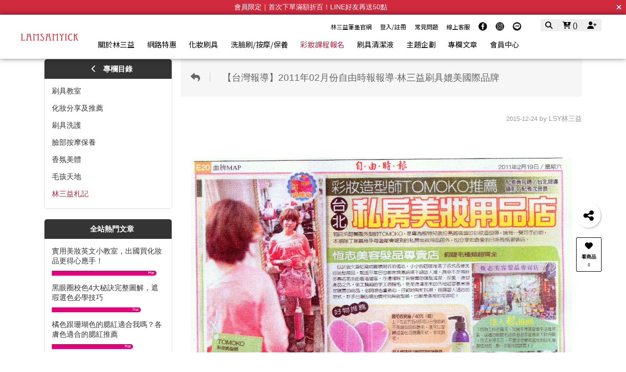

--- FILE ---
content_type: text/html; charset=utf-8
request_url: https://www.lsy031.com/cc-38
body_size: 78788
content:
<!DOCTYPE HTML>
<html lang="zh-TW">
<head>
<title>【台灣報導】2011年02月份自由時報報導-林三益刷具媲美國際品牌 | LSY林三益專業彩妝刷具</title>
<meta name="title" content="【台灣報導】2011年02月份自由時報報導-林三益刷具媲美國際品牌 | LSY林三益專業彩妝刷具">
<meta name="subject" content="【台灣報導】2011年02月份自由時報報導-林三益刷具媲美國際品牌 | LSY林三益專業彩妝刷具">
<meta name="description" content="有著日系甜美外型的TOMOKO，是專為模特兒妝扮亮麗造型的彩妝造型師，擁有一雙巧手的她，本期要來推薦給大家她每周都會報到的私房美妝用品店。">
<meta name="Keywords" content="tomoko,彩妝造形師,自由時報,刷具報導,刷具推薦,美妝刷,來台必買清單,心型刷,花型刷,kabuki腮紅蜜粉刷,505斜角腮紅刷,513暈染眼影刷,506底妝刷">
<meta name="author" content="LSY林三益專業彩妝刷具">
<meta name="referrer" content="no-referrer-when-downgrade">
<meta name="msvalidate.01" content="E412E077A6B49DAF74AA80543F297F5F" />

<meta name="google-site-verification" content="ZqxHeRHBhnrc8ZTg0LkpF6T8Wny2IK7TyJuXtrj2Vxg" />

<meta name="google-site-verification" content="pMKVBtA3QcncQGit8f_RA6c2bCaVoarLdIdV7Rf0ORs" />

<meta name="viewport" content="width=device-width, initial-scale=1.0">
<meta name="csrf-token" content="c3ab4f7876b622eb0d1fac39d049079e12aa8b8c510cf7149db0bb025c82f7e7">
<meta http-equiv="content-type" content="text/html; charset=utf-8" />
<meta http-equiv="content-language" content="zh-TW" />
<meta property="fb:app_id" content="1074370865937119" />
<meta property="og:title" content="【台灣報導】2011年02月份自由時報報導-林三益刷具媲美國際品牌 | LSY林三益專業彩妝刷具" />
<meta property="og:description" content="有著日系甜美外型的TOMOKO，是專為模特兒妝扮亮麗造型的彩妝造型師，擁有一雙巧手的她，本期要來推薦給大家她每周都會報到的私房美妝用品店。" />
<meta property="og:url" content="https://www.lsy031.com/cc-38" />
<meta property="og:image" content="https://pic.vcp.tw/upload/lsy/s3/column_content/caption_pic_38.jpg?1450924630" />
<meta property="og:image:width" content="1200" />
<meta property="og:image:height" content="630" />
<meta property="og:type" content="product" />
<!--<meta http-equiv="X-UA-Compatible" content="IE=EmulateIE11" />-->
<base href="https://www.lsy031.com/">
<link rel="image_src" type="image/jpeg" href="https://pic.vcp.tw/upload/lsy/s3/column_content/caption_pic_38.jpg?1450924630" />
	<link rel="canonical" href="https://www.lsy031.com/cc-38">
	<link rel="shortcut icon" href="https://pic.vcp.tw/upload/lsy/s3/website_info/pic_favicon_1.png?1504002288">


<!-- 網站基本css -->
<link id="website_pc_css" href="https://cdn.matrixec.com/fs/all/css/ap_pc.css?1764659922" rel="stylesheet" type="text/css" >

<!-- master menu -->
<link href="https://cdn.matrixec.com/fs/all/css/master_menu.css?1764659922" rel="stylesheet" type="text/css">
<!-- 動態內容模組css -->
<link id="dynamic_pc_css" href="https://cdn.matrixec.com/fs/all/css/content_module.css?1764659922" rel="stylesheet" type="text/css" >






<!-- 強制css -->
<link href="https://cdn.matrixec.com/fs/all/css/init_constraint.css?1764659922" rel="stylesheet" >

		<!-- fontawesome 6.0 --> 
		<link href="https://cdn.matrixec.com/js/fontawesome_free_6.2.0/css/all.css" rel="stylesheet">
		<link rel="stylesheet" href="https://cdn.matrixec.com/js/jquery.bxslider_4.2.12.min.css" type="text/css" />
		<link rel="stylesheet" href="https://cdn.matrixec.com/js/carousel.css" type="text/css" />
		<link rel="stylesheet" href="https://cdn.matrixec.com/js/sortable.min.css" type="text/css" />
		<link rel="stylesheet" href="https://cdn.matrixec.com/fs/all/slick-1.8.1/slick.css?1764659922">
		<link rel="stylesheet" href="https://cdn.matrixec.com/fs/all/slick-1.8.1/slick-theme.css?1764659922">
		<link rel="stylesheet" href="https://cdn.jsdelivr.net/npm/@fancyapps/ui@4.0/dist/fancybox.css"/>
		<!-- <link rel="stylesheet" href="https://cdn.jsdelivr.net/npm/@fancyapps/ui@5.0/dist/fancybox/fancybox.css"/> -->

		<link rel="stylesheet" href="https://cdn.jsdelivr.net/npm/swiper@10/swiper-bundle.min.css" />
		<link rel="stylesheet" href="https://cdn.matrixec.com/fs/all/sweetalert2/sweetalert2.min.css" >
				
					<link rel="stylesheet" href="https://cdn.matrixec.com/js/jquery-ui_1.12.1.css">
			<script language="javascript" src="https://cdn.matrixec.com/js/jquery_1.12.4.min.js"></script>
			<script src="https://cdn.matrixec.com/js/jquery-ui_1.12.1.min.js"></script>
					<script language="javascript" src="https://cdn.matrixec.com/js/jquery.lazyload_1.9.1.min.js"></script>
		<script language="javascript" src="https://cdn.matrixec.com/js/placeholders_3.0.2.min.js" async></script>
		<script language="javascript" src="https://cdn.matrixec.com/js/skrollr_0.6.30.min.js" async></script>
		<script language="javascript" src="https://cdn.matrixec.com/js/carousel.js?1764665769" async></script>
		<script language="javascript" src="https://cdn.matrixec.com/js/jquery.bxslider_4.2.12.min.js"></script>
		<script language="javascript" src="https://cdn.matrixec.com/js/jquery.cookie_1.4.1.min.js" async></script>

		<!-- 輪播 -->
		<script src="https://cdn.matrixec.com/fs/all/slick-1.8.1/slick.js"></script>

		<!-- 複製 -->
		<script src="https://cdn.matrixec.com/js/clipboard.min.js"></script>

		<!-- 拖曳 -->
		<script src="https://cdn.matrixec.com/js/sortable.min.js"></script>

		<!-- 瀑布流插件 -->
		<script src="https://cdn.matrixec.com/js/Masonry_v4.2.2.js"></script>

		<!-- 圖片懶載入 -->
		<script src="https://cdn.matrixec.com/js/imagesloaded_v5.0.0.js"></script>

		<!-- 燈箱 -->
		<script src="https://cdn.jsdelivr.net/npm/@fancyapps/ui@4.0/dist/fancybox.umd.js"></script>  
		<!-- <script src="https://cdn.jsdelivr.net/npm/@fancyapps/ui@5.0/dist/fancybox/fancybox.umd.js"></script> -->

		<!-- 複製按鈕插件 -->
		<script src="https://cdn.jsdelivr.net/npm/clipboard@2.0.10/dist/clipboard.min.js"></script>

		<!-- sweetalert2 -->
		<script language="javascript" src="https://cdn.matrixec.com/js/sweetalert2/sweetalert2.all.min.js"></script>
		    


	

<script language="javascript">
	//網站初始全域js資料
	var website_init = 
		{
			"website_title" : "【台灣報導】2011年02月份自由時報報導-林三益刷具媲美國際品牌 | LSY林三益專業彩妝刷具",
			"member_ID_type" : 3		}
	//console.log(website_init);

	var cursorX;
	var cursorY;

</script>

<script language="javascript" src="https://cdn.matrixec.com/js/default.js?1764665769"></script>
<script language="javascript" src="https://cdn.matrixec.com/js/header.js?1764665769"></script>
<style id="design_setting_css_variables">
    :root {
        --ds_standard_color:#000;
        --ds_standard_bg_color:#fff;
    
            --ds_nav_text_color:#000000;
        
            --ds_product_caption_size: 15px;
        
            --ds_product_price_color: #b02b41;
        
            --ds_product_price_activity_size: 19px;
        
            --ds_product_price_activity_color: #b02b41;
        
            --ds_product_activity_bg_color: #fd7578;
        
            --ds_product_promotion_color: #7c54af;
        
            --ds_product_CTA_bg_color: #b02b41;
        
            --ds_product_detail_currency_size: 13px;
        
            --ds_product_detail_sale_price_size: 31px;
        
            --ds_product_detail_market_price_size: 19px;
        
            --ds_product_detail_standard_name_size: 14px;
        
            --ds_product_detail_buy_notice_bg_size: 14px;
        
            --ds_product_detail_block_title_size: 16px;
        
            --ds_product_detail_block_title_color: #b02b41;
        
            --ds_product_detail_context_size: 14px;
        
            --ds_product_detail_event_title_bg_color: #f0f0f0;
        
            --ds_product_detail_event_title_quota_cash_gift_bg_color: #f8eded;
        
            --ds_product_detail_event_title_second_bg_color: #fddddd;
        }</style>

<style id="design_setting">
    
    body .ad_product_a6 .a6_slider .a6_list_item .to_know a,
    body .ad_product_a6 .a6_slider .a6_list_item .price .activity_price,
    body .ad_product_a6 .a6_slider .a6_list_item .promote,
    body .ad_product_a6 .a6_slider .a6_list_item .to_know:hover a,
    body .ad_product_b2 .b2_slider .b2_list_item .to_know a,
    body .ad_product_b2 .b2_slider .b2_list_item .price .activity_price,
    body .ad_product_b2 .b2_slider .b2_list_item .promote,
    .footer_menu_outside div.add_cart_box div.add_button
    {
        color: inherit;
    }
    body .ad_product_a6 .a6_slider .a6_list_item .a6_item_pic .activity_name,
    body .ad_product_b2 .b2_slider .b2_list_item .b2_item_pic .activity_name,
    .footer_menu_outside div.add_cart_box div.add_button
    {
        background-color: inherit;
    }
    
		.column_list_big_side_2_outside div.text div.caption,
		.column_list_big_side_1_outside div.caption,
        .column_list_big_side_2x2_header_outside div.caption,
        .column_list_big_side_2x2_item_outside div.content_bolck div.content,
        .category_list_table td.product_item div.shopping_context,
        .category_list_table td.product_item div.shopping_context:hover,
        .category_list_table td.product_item div.product_price,
        .category_list_table td.product_item div.activity_name,
        .big_side_category_half_1b5s .ds_main_color .clear>div,
        .big_side_all_category_top3_caption,
        .big_side_all_category_top3_box div.item_inside div.caption a,
        .big_side_publicize_column div.big_side_publicize_column_header,
        .big_side_category_half_1b5s .ds_standard_color>div,
        body .ad_product_b2 .b2_slider .b2_list_item .promote,
        .group_product_relation_module_outside_box div.product_price,
        .group_product_relation_module_caption_txt,
        .group_product_relation_module_outside_box div.product_name a,
        .tag_caption .tag_caption_li i,
        .ad_product_a5_module_outside_box div.product_name a,
        .ad_product_a5_module_caption_txt,
        .ad_product_a5_module_caption_txt span,
        .ad_prodcut_b1 div.header_caption a,
        .ad_prodcut_b1 div.header_caption a span,
        body .ad_product_a6 .a6_slider .a6_list_item .to_know a,
        body .ad_product_a6 .a6_slider .a6_list_item .price .activity_price,
        body .product_detail_plus_product .plus_product_content .plus_product_content_wrap .plus_product_content_slide .plus_product_item .plus_product_price .plus_price_activity,
        body .ad_product_b2 .b2_slider .b2_list_item .b2_item_pic .activity_name,
        body .ad_product_b2 .b2_slider .b2_list_item .price .activity_price,
        .ad_product_a5_module_outside_box div.product_price,
        .follow_chart_outside div.header_outside div.header_caption,
        .order_total_price,
        .product_view_record_button,
        .product_item_outside_box div.product_price,
        .product_item_outside_box div.shopping_context,
        .product_item_outside_box div.product_name,
        .product_comment_outside div.product_comment_caption,
        .product_rank_slide_outside_box div.product_name,
        .product_rank_slide_outside_box div.product_name a,
        .product_rank_slide_outside_box div.product_price,
        .product_rank_slide_outside_box div.tag_div span.tag_name,
        .product_detail td.sale_price div.sale_price_unit,
        .product_detail td.sale_price div.sale_price_value,
        .product_detail_standard_title,
        .product_list_dynamic_item div.product_name a,
        .product_list_dynamic_item div.product_price,
        .product_list_dynamic_item div.promotion_word a,
        .plus_product_relation_slide_outside_box span.plus_price,
        .product_detail td.promotion_word div.product_promotion_word,
        .category_list_table td.product_item div.product_name a,
        .plus_product_relation_slide_module_caption_txt,
        .hot_keyword_outside div.hot_keyword_caption,
        .hot_keyword_outside div.hot_keyword_list div.this_item,
        .hot_keyword_outside div.hot_keyword_list div.this_item a,
        .tabe_pps_html td.left_title div.title_caption,
        .ds_product_caption_color a,
        .span_button_green,
        .product_detail td.sale_price div.sale_price_caption,
        .div_big_side_product_menu_outside div.left_inside_parent a,
        .footer_menu_outside div.add_cart_box div.add_button,
        body .ad_product_a6 .a6_slider .a6_list_item .promote,
        .website_faq_list_item_outsite div.caption
		{
			color: inherit !important;
		}
        .div_page_outside span.sel_page a{
            font-weight:bold;
        }
        .div_product_directory{
            overflow:hidden;
        }
        .category_sort_table td.item{
            color: #666666;
        }

        .div_small_side_menu_list ul li.menu_level_1{
            padding-left: 10px;
        }

        .product_detail_car_box,
        body .ad_product_a6 .a6_slider .a6_list_item .to_know:hover,
        body .ad_product_a6 .a6_slider .a6_list_item .a6_item_pic .activity_name,
        body .ad_product_b2 .b2_slider .b2_list_item .b2_item_pic .activity_name,
        .big_side_publicize_column div.big_side_publicize_column_header,
        .ad_product_a5_module_caption_txt span,
        .category_list_table td.product_item div.shopping_context,
        .category_list_table td.product_item div.shopping_context:hover,
        .category_list_table td.product_item div.activity_name,
        fieldset div.selected,
        .product_view_record_button,
        .product_item_outside_box div.shopping_context,
        .plus_product_relation_slide_module_caption_txt span,
        .product_detail_car_box,
        .hot_keyword_outside div.hot_keyword_caption,
        .hot_keyword_outside div.hot_keyword_list div.this_item,
        .span_button_green,
        .div_big_side_product_menu_outside div.left_inside_parent a,
        .footer_menu_outside div.add_cart_box div.add_button,
        .website_faq_list_item_outsite div.caption
        {
            background-color: inherit !important;
        }

        .product_view_record_button,
        .span_button,
        .span_button_green:hover,
        .span_button_green,
        .ds_btn_standard,
        .div_product_directory ul li.list_selected
        {
            background-image: unset !important;
        }

        .group_product_relation_module_outside_box div.product_name a,
        .product_list_dynamic_item div.product_name a,
        body .ad_product_a6 .a6_slider .a6_list_item .price .activity_price,
        body .ad_product_b2 .b2_slider .b2_list_item .price .activity_price,
        .product_item_outside_box div.product_price,
        .product_list_dynamic_item div.product_price
        {
            font-size: inherit !important;
        }

        .ad_product_a5_module_caption_txt,
        .ad_product_a6 .a6_title.txt,
        .ad_product_a2 .module_header_caption,
        .ad_prodcut_b1 div.header_caption,
        .big_side_category_half_1b5s .ds_main_color .clear,
        .big_side_all_category_top3_caption,
        .big_side_all_category_top3_box div.item_inside div.caption,
        .column_list_big_side_2x2_header_outside,
        .column_hot_header,
        .follow_chart_outside div.header_outside,
        .product_comment_outside div.product_comment_caption,
        .plus_product_relation_slide_module_caption_txt,
        .group_product_relation_module_caption_txt,
        .module_header_caption,
        .div_small_side_menu_list ul li.menu_level_1
        {
            border-bottom: 1px solid !important;
        }

        .table_shopping_car td.left_title,
        .table_shopping_car td.left_space
        {
            border-right: 3px solid !important;
        }

        .table_shopping_car td.left_title div.arrow
        {
            border-right:8px solid !important;
        }

        .product_rank_slide_outside_box 
        {
            border-top: 1px solid !important;
        }

        .group_product_relation_module_caption_txt
        {
            padding-left: 2% !important;
        }

        .span_button,
        .span_button:hover,
        .div_small_side_menu_list div.memu_title,
        .category_sort_table
        {
            border: unset !important;
        }
        .product_view_record_button{
            border: 1px solid;
        }
        .div_product_directory ul,
        .div_product_directory ul li,
        .div_product_directory ul li.list_selected,
        .website_faq_list_item_outsite div.caption
        {
            margin: 0 !important;
        }
        .div_product_directory ul li.title {
            margin: 0 0 10px 0 !important;
        }
        .website_faq_list_item_outsite .ds_main_bg_color {
            margin: 15px;
            border-radius: 5px;
        }

        .div_product_directory ul li.title
        {
            padding-left: 15px;
        }

        .div_product_directory ul li.title
        {
            border-radius: 5px 5px 0 0 !important;
        }

        .div_product_directory ul li.list_selected
        {
            border-radius: unset;
        }

        .div_product_directory
        {
            padding-top: 0 !important;
        }

        body .ad_product_a6 .a6_slider .a6_list_item .price .sale_price.slash
        {
            color:#333 !important;
        }

        body .ad_product_a6 .a6_slider .a6_list_item .price .sale_price.slash:after
        {
            color:#333 !important;
        }

        a:link{
            color:inherit;
        }

		body .div_small_side_menu_list ul li.menu_level_2:hover,
        .div_product_directory ul li.list:hover{
            color:#222222;
            background-color:rgba(243, 243, 242, 0.84);
        }

        #id_master_menu #id_master_catalog_expand_wrap .stage > li .ms_catagory_item .ms_catagory_item_wrap {
            color:#80858E;
        }
        
        .ds_standard_color {
            color: #000;
        }
        .ds_standard_bg_color {
            background-color: #fff !important;
        }
	
        #id_master_menu #id_master_catalog_expand_wrap .stage > li > .ds_nav_text_color,
        #id_master_menu #id_master_menu_website_tool:not(.master_vision_index).ds_nav_text_color,
        #id_master_menu_catalog_icon.ds_nav_text_color,
        #id_master_menu_tool.ds_nav_text_color,
        #id_master_menu #id_master_menu_website_tool.master_vision_index.ds_nav_text_color.scroll,
        #id_master_menu #id_master_catalog_expand_wrap.master_vision_index.scroll_to_fixed.scroll .stage > li > a.ds_nav_text_color,
        #id_master_menu #id_master_menu_website_content_top_left .ds_nav_text_color,
        #id_master_menu #id_master_menu_website_content_top_left.master_vision_index.scroll .ds_nav_text_color,
        #id_master_menu #id_master_menu_website_content_top_right .ds_nav_text_color,
        #id_master_menu #id_master_menu_website_content_top_right.master_vision_index.scroll .ds_nav_text_color,
        #id_master_catalog_collapse_wrap #id_master_catalog_collapse_content .ds_nav_text_color,
        #id_master_catalog_collapse_wrap #id_master_catalog_collapse_content .stage dd .ds_nav_text_color{
            color: #000000;
        }
        #id_master_catalog_collapse_wrap i.ds_nav_text_color{
            background-color: #000000;
        }
        body .product_list .pd_list .pd_list_item .ds_product_caption_size h2,
        .ds_product_caption_size
        {
            font-size: 15px;
        }
        .ds_product_price_color {
            color: #b02b41;
        }
        body .product_list .pd_list .pd_list_item .price .ds_product_price_color.slash,
        .ds_product_price_color.slash
        {
            color: #b02b41;
        }
        body .product_list .pd_list .pd_list_item .price .ds_product_price_color.slash:after,
        .ds_product_price_color.slash:after
        {
            background-color: #b02b41;
        }
        body .product_list .pd_list .pd_list_item .price .ds_product_price_activity_size,
        .ds_product_price_activity_size
        {
            font-size: 19px;
        }
        body .product_list .pd_list .pd_list_item .price .ds_product_price_activity_color,
        .ds_product_price_activity_color
        {
            color: #b02b41;
        }body .product_list .pd_list .pd_list_item .pd_item_pic .ds_product_activity_align {right:0; left: auto; z-index:99;}
        body .product_list .pd_list .pd_list_item .pd_item_pic .ds_product_activity_bg_color,
        .ds_product_activity_bg_color
        {
            background-color: #fd7578;
        }

        .ds_product_activity_bg_text_color
        {
            color: #fd7578;
        }
        body .product_list .pd_list .pd_list_item .ds_product_promotion_color,
        .ds_product_promotion_color
        {
            color: #7c54af;
        }
        .product_detail_block .block_sort .block.add_cart .add_to_cart.ds_product_CTA_bg_color,
        body .product_list .pd_list .pd_list_item .ds_product_CTA_bg_color,
        .ds_product_CTA_bg_color
        {
            background-color: #b02b41;
        }
        body .variable_product_detail .product_detail_block .block_sort .block.price .price_wrap span.sale_price_unit, body .popup_standard_select_wrap .product_detail_block .block_sort .block.price .price_wrap span.sale_price_unit {
            font-size: 13px;
        }
        body .variable_product_detail .product_detail_block .block_sort .block.price .price_wrap span .points_unit, body .popup_standard_select_wrap .product_detail_block .block_sort .block.price .price_wrap span .points_unit{
            font-size: 13px;
        }
        body .variable_product_detail .product_detail_block .block_sort .block.price .price_wrap span.sale_price, body .popup_standard_select_wrap .product_detail_block .block_sort .block.price .price_wrap span.sale_price {
            font-size: 31px;
        }
        body .variable_product_detail .product_detail_block .block_sort .block.price .price_wrap span.sale_points, body .popup_standard_select_wrap .product_detail_block .block_sort .block.price .price_wrap span.sale_points{
            font-size: 31px;
        }
        body .variable_product_detail .product_detail_block .block_sort .block.price .price_wrap span.slash_price, body .popup_standard_select_wrap .product_detail_block .block_sort .block.price .price_wrap span.slash_price {
            font-size: 19px;
        }
        body .variable_product_detail .product_detail_block .block_sort .block.price .price_wrap span.slash_points, body .popup_standard_select_wrap .product_detail_block .block_sort .block.price .price_wrap span.slash_points{
            font-size: 19px;
        }
        body .variable_product_detail .product_detail_block .block_sort .block.standard_list_info .single_level ul.list .item .info .name, body .popup_standard_select_wrap .product_detail_block .block_sort .block.standard_list_info .single_level ul.list .item .info .name {
            font-size: 14px;
        }
        body .variable_product_detail .product_detail_block .block_sort .block.quantity .contain_wrap .add_to_cart.order, 
        body .variable_product_detail .product_detail_block .block_sort .block.quantity .contain_wrap .dp_func_btn.order, 
        body .popup_standard_select_wrap .product_detail_block .block_sort .block.quantity .contain_wrap .add_to_cart.order, 
        body .popup_standard_select_wrap .product_detail_block .block_sort .block.quantity .contain_wrap .dp_func_btn.order{
            color:  !important;
        }
        
        body .variable_product_detail .product_detail_block .block_sort .block.quantity .contain_wrap .add_to_cart.order, 
        body .variable_product_detail .product_detail_block .block_sort .block.quantity .contain_wrap .dp_func_btn.order, 
        body .popup_standard_select_wrap .product_detail_block .block_sort .block.quantity .contain_wrap .add_to_cart.order, 
        body .popup_standard_select_wrap .product_detail_block .block_sort .block.quantity .contain_wrap .dp_func_btn.order{
            background-color:  !important;
        }
        
        body .variable_product_detail .product_detail_block .block_sort .block .notice, body .popup_standard_select_wrap .product_detail_block .block_sort .block .notice {
            font-size: 14px;
        }
        body .variable_product_detail .product_detail_block .block_sort .block dl.slide_block dt .caption, body .popup_standard_select_wrap .product_detail_block .block_sort .block dl.slide_block dt .caption {
            font-size: 16px !important;
        }
        body .variable_product_detail .product_detail_block .block_sort .block dl.slide_block dt .caption, body .popup_standard_select_wrap .product_detail_block .block_sort .block dl.slide_block dt .caption {
            color: #b02b41;
        }
        body .variable_product_detail .product_detail_block .block_sort .block dl.slide_block.intro_block dd, body .popup_standard_select_wrap .product_detail_block .block_sort .block dl.slide_block.intro_block dd {
            font-size: 14px !important;
        }
        body .variable_product_detail .product_detail_block .block_sort .block .event_item, body .popup_standard_select_wrap .product_detail_block .block_sort .block .event_item {
            background-color: #f0f0f0;
        }
        body .variable_product_detail .product_detail_block .block_sort .block .event_item.QuotaCashGift, body .popup_standard_select_wrap .product_detail_block .block_sort .block .event_item.QuotaCashGift {
            background-color: #f8eded;
        }
        body .variable_product_detail .product_detail_block .block_sort .block .event_item.ProductSecond, body .popup_standard_select_wrap .product_detail_block .block_sort .block .event_item.ProductSecond {
            background-color: #fddddd;
        }</style>

<style id="custom_style">
    body {
margin : 0px;
padding: 0px;
text-align: center;
background-image: url(http://img.lsy031.com.tw/wp-content/uploads/2018/08/marblebackground.jpg)
background-color:#FFFFFF ;
background-repeat: repeat-x;
font-family: "微軟正黑體","新細明體",Arial, Helvetica, sans-serif;
}td, th {
font-size : 100%;
font-family : "微軟正黑體","新細明體",Arial, Helvetica, sans-serif;
line-height: 20px;
}form {
margin: 0px;
}
ul{
margin:0px;
padding:0px;
line-height: normal;
vertical-align:middle;
}
li{
margin:5px 0 5px 15px;
padding:0px;
text-align:left;
}a:link,a:visited,a:active {
color:#666666;
font-size:100%;
text-decoration:none;
font-family : "微軟正黑體","新細明體",Arial, Helvetica, sans-serif;
}
a:hover{
color: #b02b41;
/*color: #e2007a;*/
font-size:100%;
text-decoration: underline;
font-family : "微軟正黑體","新細明體",Arial, Helvetica, sans-serif;
}/* 如果裝置寬度 <= 1279px  */

@media screen and (max-device-width: 1279px){
	.div_body{
		width: 100%;
		border: 0px solid #FF0000;
		margin: 0px auto;
	}
	.full_block{
		width: 980px;
		padding: 0px;
		margin:0px auto 10px auto;
	}
	.div_header{
		width: 980px;
		border: 0px solid #000000;
		border-collapse: collapse;
		padding: 0px;
		margin:0px auto;
	}
	.table_header{
		width: 980px;
		border: 0px solid #000000;
		border-collapse: collapse;
		padding: 0px;
		margin:0px auto;
	}
	.div_sky{
		width: 980px;
		border: 0px solid #000000;
		border-collapse: collapse;
		padding: 0px;
		margin:0px auto;
	}
	.table_sky{
		width: 980px;
		border: 0px solid #000000;
		border-collapse: collapse;
		padding: 0px;
		margin:0px auto;
	}
	.div_top{
		width: 100%;
		border: 0px solid #000000;
		border-collapse: collapse;
		padding: 0px;
		margin:0px auto 10px auto;
	}
	.table_top{
		width: 980px;
		border: 0px solid #000000;
		border-collapse: collapse;
		padding: 0px;
		margin:0px auto;
	}
	.ad_full_down_tag{
		width:980px;
		margin:0px auto 10px auto;
		padding:0px;
	}
	.slide-pager img { 
		width:45px;
		margin:4px; 
	}
	.ad_full_single{
		width:980px;
		margin:0px auto 10px auto;
		padding:0px;
	}
	.column_fb_with_column{
		float:left;
		width:600px;
	}
	.product_component_image{
		float:left;
		width:200px;
		text-align:center;
		line-height:80px;
		background-image:url('https://pic.vcp.tw/upload/lsy/s3/harddisc/upload_file_58.jpg');
		/*background-image:url('https://fs.ya-bin.com/upload/harddisc/upload_file_139.jpg');*/
		background-repeat:no-repeat;
		background-position:center;
	}
	.div_middle_box{
		width:980px;
		margin:0px auto;
	}
	.website_content_copyright_top{
		width:980px;
		margin:50px auto 0px auto;
		background-color:#f1f1f1;
	}
	.footer_copyright_outside{
		width:980px;
		margin:0px auto;
	}
	.footer_copyright{
		width:980px;
		margin:0px auto;
	}
	
}


@media screen and (min-device-width: 1280px) and (max-device-width: 1340px) {
	.div_body{
		width: 100%;
		border: 0px solid #FF0000;
		margin: 0px auto;
	}
	.full_block{
		width: 1100px;
		padding: 0px;
		margin:0px auto 20px auto;
	}
	.div_header{
		width: 1100px;
		border: 0px solid #000000;
		border-collapse: collapse;
		padding: 0px;
		margin:0px auto;
	}
	.table_header{
		width: 1100px;
		border: 0px solid #000000;
		border-collapse: collapse;
		padding: 0px;
		margin:0px auto;
	}
	.div_sky{
		width: 1100px;
		border: 0px solid #000000;
		border-collapse: collapse;
		padding: 0px;
		margin:0px auto;
	}
	.table_sky{
		width: 1100px;
		border: 0px solid #000000;
		border-collapse: collapse;
		padding: 0px;
		margin:0px auto;
	}
	.div_top{
		width: 100%;
		border: 0px solid #000000;
		border-collapse: collapse;
		padding: 0px;
		margin:0px auto 20px auto;
	}
	.table_top{
		width: 1100px;
		border: 0px solid #000000;
		border-collapse: collapse;
		padding: 0px;
		margin:0px auto;
	}
	.ad_full_down_tag{
		width:1100px;
		margin:0px auto 20px auto;
		padding:0px;
	}
	.slide-pager img { 
		width:60px;
		margin:4px; 
	}
	.ad_full_single{
		width:1100px;
		margin:0px auto 20px auto;
		padding:0px;
	}
	
	.column_fb_with_column{
		float:left;
		width:720px;
	}
	.product_component_image{
		float:left;
		width:320px;
		text-align:center;
		line-height:80px;
		background-image:url('https://pic.vcp.tw/upload/lsy/s3/harddisc/upload_file_58.jpg');
		/*background-image:url('https://fs.ya-bin.com/upload/harddisc/upload_file_139.jpg');*/
		background-repeat:no-repeat;
		background-position:center;
	}
	.div_middle_box{
		width:1100px;
		margin:0px auto;
	}
	.website_content_copyright_top{
		width:1100px;
		margin:50px auto 0px auto;
		background-color:#f1f1f1;
	}
	.footer_copyright_outside{
		width:1100px;
		margin:0px auto;
	}
	.footer_copyright{
		width:1100px;
		margin:0px auto;
	}
}

/* 如果裝置寬度 >= 1341px */
@media screen and (min-device-width: 1341px){
	.div_body{
		width: 100%;
		border: 0px solid #FF0000;
		margin: 0px auto;
	}
	.full_block{
		width: 1180px;
		padding: 0px;
		margin:0px auto 20px auto;
	}
	.div_header{
		width: 1180px;
		border: 0px solid #000000;
		border-collapse: collapse;
		padding: 0px;
		margin:0px auto;
	}
	.table_header{
		width: 1180px;
		border: 0px solid #000000;
		border-collapse: collapse;
		padding: 0px;
		margin:0px auto;
	}
	.div_sky{
		width: 1180px;
		border: 0px solid #000000;
		border-collapse: collapse;
		padding: 0px;
		margin:0px auto;
	}
	.table_sky{
		width: 1180px;
		border: 0px solid #000000;
		border-collapse: collapse;
		padding: 0px;
		margin:0px auto;
	}
	.div_top{
		width: 100%;
		border: 0px solid #000000;
		border-collapse: collapse;
		padding: 0px;
		margin:0px auto 20px auto;
	}
	.table_top{
		width: 1180px;
		border: 0px solid #000000;
		border-collapse: collapse;
		padding: 0px;
		margin:0px auto;
	}
	.ad_full_down_tag{
		width:1180px;
		margin:0px auto 20px auto;
		padding:0px;
	}
	.slide-pager img { 
		width:60px;
		margin:4px; 
	}
	.ad_full_single{
		width:1180px;
		margin:0px auto 20px auto;
		padding:0px;
	}
	.column_fb_with_column{
		float:left;
		width:800px;
	}
	.product_component_image{
		float:left;
		width:380px;
		text-align:center;
		line-height:80px;
		background-image:url('https://pic.vcp.tw/upload/lsy/s3/harddisc/upload_file_58.jpg');
		/*background-image:url('https://fs.ya-bin.com/upload/harddisc/upload_file_139.jpg');*/
		background-repeat:no-repeat;
		background-position:center;
	}
	.div_middle_box{
		width:1180px;
		margin:0px auto;
	}
	.website_content_copyright_top{
		width:1180px;
		margin:50px auto 0px auto;
		background-color:#f1f1f1;
	}
	.footer_copyright_outside{
		width:1180px;
		margin:0px auto;
	}
	.footer_copyright{
		width:1180px;
		margin:0px auto;
	}
}.left_ad_table{
width: 100%;
padding: 0px;
margin: 0px;
border: 0px solid #CECECE;
border-collapse: collapse;
}
.left_ad_table td.image{
padding: 0px;
margin: 0px;
border: 0px solid #CECECE;
line-height: normal;
padding-top:10px;
}
.left_ad_table td.context{
padding: 0px;
margin: 0px;
border: 0px solid #CECECE;
line-height: normal;
padding-top:10px;
}.shopping_order_product_table{
width:100%;
border: 0px solid #DFDFDF;
}
.shopping_order_product_table th{
color:#000000;
font-size:100%;
line-height:40px;
text-align:center;
white-space:nowrap;
border-bottom: 1px solid #DFDFDF;
}
.shopping_order_product_table th.text{
text-align:left;
}
.shopping_order_product_table td{
color:#000000;
line-height:50px;
text-align:center;
border-bottom: 1px solid #DFDFDF;
}
.shopping_order_product_table td.null{
border-bottom: 0px solid #DFDFDF;
}
.shopping_order_product_table td.text{
text-align:left;
line-height:220%;
}
.shopping_order_product_table td.number{
text-align:right;
}
.shopping_order_product_table td.picture{
padding:15px 5px;
}
.shopping_order_product_table td.title_right{
text-align:right;
font-weight:bold;
}
.shopping_order_product_table td.title_discount_name{
text-align:right;
font-weight:bold;
background-color:#fdeaf3;
}
.shopping_order_product_table td.title_discount_number{
text-align:center;
background-color:#fdeaf3;
}
.shopping_order_product_table td.title_discount_number_off{
color:#CCCCCC;
text-align:center;
background-color:#fdeaf3;
}
.shopping_order_product_table td.title_fee_name{
text-align:right;
font-weight:bold;
background-color:#ecf9ff;
}
.shopping_order_product_table td.title_fee_number{
text-align:center;
background-color:#ecf9ff;
}
.shopping_order_product_table td.order_total_price{
color:#009bdb;
font-size:20px;
font-weight:bold;
font-family:'Century Gothic','Century Gothic','Arial';
}
.shopping_order_product_table td.finish_title{
color:#009bdb;
text-align:left;
padding:5px 0px;
font-weight:bold;
}
.shopping_order_product_table td.finish_context{
text-align:left;
padding:5px 0px;
}.small_date {
color:#666666;
font-size:10px;
line-height:20px;
}
.red_font{
color:#b02b41;
/*color:#E2007A;*/
font-size:100%;
line-height:normal;
font-weight:bold;
}/*上方導覽列外圍邊框*/
.store_top_submenu_outside{
border:2px solid #343434;
border-top:2px solid #343434;
text-align:left;
border-bottom-left-radius:5px;
border-bottom-right-radius:5px;
background-color:#FFFFFF;
}

/*上方導覽列背景*/
.store_top_meun_ul{
margin:5px 5px 5px 5px;
list-style-type:none;
/*background-color:rgba(219, 232, 249, 0.74);*/
background-color:#f6f6f6;
}

.store_top_meun_li_out{
border-bottom : 1px solid #CCCCCC;
}

.store_top_meun_li_out a{
color:#666666;
cursor:pointer;
font-size:15px;
min-width:100px;
line-height:200%;
letter-spacing: 2px;
padding:0px 20px;
text-decoration: none;
}

.store_top_meun_li_over{
border-bottom:1px solid #CCCCCC;
}

.store_top_meun_li_over a{
color:#b02b41;
cursor:pointer;
font-size:15px;
min-width:100px;
line-height:200%;
letter-spacing: 2px;
padding:0px 20px;
text-decoration: none;
}

.store_top_menu_1_li{
color: #b02b41;
font-weight:bold;
}

.store_top_menu_2_li a{
color: #343434;
font-size:90%;
text-decoration: none;
}

.store_top_menu_2_li a:hover{
color:#b02b41;
font-size:90%;
text-decoration: none;
}.table_header{
width: 100%;
height:30px;
border: 0px solid #000000;
border-collapse: collapse;
padding: 0px;
margin:0px;
background: rgba(255,255,255, .6);
}
.table_header td{
color:#666666;
font-size:12px;
white-space: nowrap;
}
.table_header td.left{
color:#e2007a;
width:5%;
text-align:left;
padding: 0px 10px;
}
.table_header td.left a{
color:#e2007a;
font-size:12px;
text-decoration:none;
}
.table_header td.left a:hover{
color: #e2007a;
font-size:12px;
text-decoration: underline;
}

.table_header td.right{
width:2%;
color:#e2007a;
text-align:right;
padding: 0px 5px;
}
.table_header td.right a{
color:#666666;
font-size:12px;
text-decoration:none;
}
.table_header td.right a:hover{
color: #b02b41;
/*color: #e2007a;*/
font-size:12px;
text-decoration: underline;
}.input_radio{
height:10px;
}.table_top td.store_type_A{
width:80%;
height:80px;
margin:0px;
padding-top:0px;
padding-right:0px;
padding-bottom:0px;
padding-left:0px;
text-align:right;
background-color:#f5f5f5;
}

.table_top td.store_type_B{
width:100%;
height:30px;
margin:0px;
padding-top:0px;
padding-right:0px;
padding-bottom:0px;
padding-left:0px;
text-align:center;
/*border:1px solid #cccccb;*/
/*background-image:linear-gradient(to top,#1a5b9f,#4287c8);*/
}

.table_top td.store_type_B table{
width:100%;
border: 0px solid #FF0000;
margin: 0px auto;
}

.table_top td.top_menu_logo{
width:5%;
text-align:center;
border-right:1px dotted #CCCCCC;
}

.table_top td.top_menu_logo img{
/*width:100%;*/
}

.table_top td.top_menu_search{
width:8%;
color:#FFFFFF;
font-weight:bold;
background-color:#ca465c;
text-align:center;
border-left:1px dotted #FFFFFF;
white-space: nowrap;
padding:5px 10px;
}

.table_top td.top_menu_search:hover{
cursor:pointer;
color:#FFFFFF;
background-color:#ec8a9a;
}

.table_top td.top_menu_shopping_car{
width:8%;
color:#FFFFFF;
font-weight:bold;
background-color:#b02b41;
text-align:center;
border-left:1px solid #FFFFFF;
white-space: nowrap;
padding:5px 10px;
}

.table_top td.top_menu_shopping_car:hover{
cursor:pointer;
color:#FFFFFF;
background-color:#e04760;
}

.table_top td.store_type_name{
width:10%;
color:#FFFFFF;
padding:5px 10px;
cursor:pointer;
text-align:center;
white-space: nowrap;
}

.table_top td.store_type_name a{
color:#343434;
font-size:15px;
/*font-weight:bold;*/
white-space: nowrap;
}

.table_top td.store_type_name_border{
border-left:1px solid #CCCCCC;
}

.table_top td.store_type_name_over{
/*width:10%;*/
color:#343434;
white-space: nowrap;
/*background-image:linear-gradient(to top,#1a5b9f,#8ab6dd);*/
}

.table_top td.store_type_name_over a{
color:#343434;
text-decoration:none;
white-space: nowrap;
}

.table_top_layer_bg{
/*background-image:url('http://fs.thebodyshop.com.tw/upload/define_image/header_logo_background_image.jpg');*/
}

.table_top_menu{
/*background-color:#fcfef5;*/
}.pps_bg{
background-color:#F7F8F8;
padding:20px;
}
.pps_title{
text-align:left;
font-weight:bold;
padding-bottom:10px;
font-size:15px;
color:#b02b41;
}
.pps_context{
text-align:left;
font-size:12px;
color:#444345;
}.product_detail{
padding:0px;
border: 0px solid #EAEAEA;
border-collapse: collapse;
background: transparent;
}
.product_detail td.promotion_word div.product_promotion_word{
float:left;
color:#b02b41;
font-size:100%;
font-weight:bold;
line-height:30px;
}
.product_detail td.promotion_word div.active_caption a{
float:right;
color:#e2007a;
font-size:95%;
line-height:30px;
padding-right:10px;
}
.product_detail td.product_name{
color:#434345;
font-size:100%;
font-weight:bold;
text-align:left;
line-height:30px;
}
.product_detail td.product_name_en{
color:#434345;
font-size:13px;
font-weight:bold;
text-align:left;
line-height:30px;
}
.product_detail td.pps_link{
text-align:left;
line-height:200%;
padding-bottom:5px; 
}
.product_detail td.pps_link span{
color:#FFFFFF;
font-weight:bold;
border-radius:3px;
padding:3px 10px;
font-size:13px;
letter-spacing:1.2px;
margin-right:5px;
}
.product_detail td.pps_link span.pps_component{
background-color:#7fb719;
cursor:pointer;
}
.product_detail td.sale_price{
height:80px;
}
.product_detail td.sale_price div.sale_price_caption{
float:left;
color:#e2007a;
line-height:80px;
margin:8px 5px 0px 0px;
font-weight:bold;
}
.product_detail td.sale_price div.sale_price_unit{
float:left;
font-size:14px;
color:#b02b41;
/*color:#E2007A;*/
line-height:80px;
font-weight:bold;
font-family:'Arial';
padding-right:10px;
margin-top:10px;
}
.product_detail td.sale_price div.sale_price_value{
float:left;
color:#b02b41;
/*color:#E2007A;*/
font-size:50px;
line-height:80px;
font-weight:bold;
padding-right:15px;
font-family:'Century Gothic','Century Gothic','Arial';
}
.product_detail td.sale_price div.original_price_value{
float:left;
color:#444444;
font-size:20px;
line-height:80px;
text-decoration:line-through;
font-weight:bold;
margin-top:8px;
font-family:'Century Gothic','Arial';
}
.product_detail td.sale_price div.close_day_reciprocal_a{
float:right;
font-size:12px;
padding-left:5px;
margin:10px 0px;
vertical-align:bottom;
line-height:15px;
}
.product_detail td.sale_price div.close_day_reciprocal_b{
float:right;
padding-left:5px;
margin:10px 0px;
vertical-align:bottom;
line-height:15px;
}
.product_detail_car_box{
padding:0px 10px 10px 10px;
border:1px solid #DFE1E0;
background-color:#f8f7f7;
/*background-color:#DFE1E0;*/
}

/* 04-10 */
.product_detail_standard_divider{
width:100%;
height:1px;
background-color:#dfe1e0;
}

.product_detail_standard{
margin-top:10px;
}

.product_detail_standard td.standard_type_caption{
width:60px;
text-align:left;
letter-spacing:15px;
color:#444345;
font-size:13px;
font-weight:bold;
}

.product_detail_standard td.standard_type_context{
text-align:left;
line-height:30px;
font-size:13px;
color:#434345;
}

.product_detail_standard td.standard_type_context div.standard_activity_price{
padding-left:0px;
color:#e94493;
font-weight:bold;
letter-spacing:1px;
}

.product_detail_standard td.standard_type_context div.multi_standard_activity_price{
padding-left:25px;
color:#e94493;
font-weight:bold;
letter-spacing:1px;
}

.product_detail_standard td.combine_product_name_caption{
width:60px;
text-align:left;
letter-spacing:1px;
color:#444345;
font-size:13px;
font-weight:bold;
border-top:1px dotted #CCCCCC;
border-bottom:1px solid #dfe1e0;
}

.product_detail_standard td.combine_product_context{
text-align:left;
line-height:30px;
font-size:13px;
}

.product_detail_standard td.combine_product_context div.combine_product_item{
padding-left:25px;
color:#e94493;
font-weight:bold;
letter-spacing:1px;
}

.product_detail_standard td.standard_quantity_caption{
width:60px;
text-align:left;
letter-spacing:15px;
color:#444345;
font-size:13px;
font-weight:bold;
}

.product_detail_standard td.standard_quantity_context{
text-align:left;
line-height:50px;
}

.product_detail_standard td.standard_quantity_context select.standard_quantity_select{
margin-right:30px;
color:#444345;
font-size:13px;
line-height:30px;
height:30px;
background-color:#F1F1F1;
}.category_image_item{
float:left;
width:25%;
background-color:#FFFFFF;
padding:20px 0px;
border-radius:10px;
cursor:pointer;
text-align:center;
}
.category_image_item:hover{
background-color:#F3FAD9;
}
.category_image_item div.outside_box{
width:220px;
margin:20px auto;
}
.category_image_item div.caption{
color:#666666;
font-size:18px;
text-align:left;
margin:10px 0px;
}
.category_image_item div.view_all_box{
position:relative;
text-align:right;
margin:10px 0px;
}
.category_image_item div.view_all_context{
position:relative;
float:right;
width:80px;
text-align:left;
color:#FFFFFF;
font-size:14px;
background-color:#7FB719;
padding:10px;
font-family:'Arial';
border-radius:3px;
}
.category_image_item div.view_all_arrow{
position:absolute;
top:15px;
right:10px;
border-top:5px solid #7FB719;
border-left:5px solid #FFFFFF;
border-bottom:5px solid #7FB719;
}
.category_image_item div.image{
width:222px;
margin:0px auto;
overflow:hidden;
}
.category_image_item div.image img{
width:220px;
border:1px solid #EEEEEE;
border-radius:5px;
}.tbs_ad_full_single_html_table{
padding:0px;
border: 0px solid #EAEAEA;
border-collapse: collapse;
}
.tbs_ad_full_single_html_table td.title{
width:70%;
padding:25px;
text-align:left;color:#7FB719;
font-size:30px;
font-weight:bold;
font-family:'微軟正黑體','Arial';
}
.tbs_ad_full_single_html_table td.image{
width:30%;
text-align:center;
}
.tbs_ad_full_single_html_table td.context{
padding:25px;
text-align:left;
color:#666666;
font-size:14px;
line-height:35px;
}.category_list_table{
width:100%;
margin-top:20px;
padding-top:20px;
border-top:1px dashed #CCCCCC;
}
.category_list_table tr{
border-bottom:0px dashed #CCCCCC;
}
.category_list_table td.space_up{
height:20px;
border-bottom:1px dashed #CCCCCC;
}
.category_list_table td.space_down{
height:20px;
}
.category_list_table td.product_item{
width:33%;
cursor:pointer;
text-align:center;
line-height:normal;
border-right:1px dashed #CCCCCC;
}
.category_list_table td.product_item:hover{
background-color:#fce7ed;
}
.category_list_table td.product_item div.outside_box{
margin:20px auto;
text-align:center;
border:0px solid #FF0000;
position:relative;
}

/*Top Number的位置*/

.category_list_table td.product_item div.top_number{
position:absolute;
top:-20px;
left:10px;
color:#b02b41;
/*color:#7fb719;*/
font-size:100%;
font-style:italic;
font-weight:bold;
font-family:'Georgia','Broadway','Verdana','Arial';
}
.category_list_table td.product_item div.activity_name{
position:absolute;
top:-10px;
right:0px;
color:#FFFFFF;
padding:3px 5px;
font-size:80%;
text-align:right;
border:1px solid #CCCCCC;
border-radius:10px 0px;
background: rgba(253,117,120, 1);

-moz-transform:rotate(35deg);
-webkit-transform:rotate(35deg);
-o-transform:rotate(35deg);
-ms-transform:rotate(35deg);
transform:rotate(0deg);
}
.category_list_table td.product_item div.image{
width:222px;
margin:0px auto;
overflow:hidden;
}
.category_list_table td.product_item div.image img{
width:220px;
border:1px solid #EEEEEE;
border-radius:5px;
}
.category_list_table td.product_item div.promotion_word a{
color:#7C54AB;
font-size:16px;
font-weight:bold;
line-height:30px;
}

.category_list_table td.product_item div.product_name a{
color:#666666;
font-size:16px;
font-weight:bold;
line-height:30px;
}

.category_list_table td.product_item div.product_price{
float:left;
color:#b02b41;
/*color:#e2007a;*/
font-size:25px;
font-weight:bold;
line-height:40px;
font-family:"Arial","微軟正黑體","Verdana";
}
.category_list_table td.product_item div.product_price span.activity_name{
color:#343434;
/*color:#7FB719;*/
font-size:12px;
}
.category_list_table td.product_item div.shopping_box{
width:220px;
text-align:center;
margin:10px auto;
}
.category_list_table td.product_item div.shopping_context{
float:right;
width:80px;
text-align:left;
color:#FFFFFF;
font-size:14px;
font-weight:bold;
background-color:#b02b41;
/*background-color:#e2007a;*/
padding:10px;
font-family:'微軟正黑體','Arial';
border-radius:3px;
}
.category_list_table td.product_item div.booking_context{
float:right;
width:80px;
text-align:left;
color:#FFFFFF;
font-size:14px;
font-weight:bold;
background-color:#343434;
padding:10px;
font-family:'微軟正黑體','Arial';
border-radius:3px;
}.clear::after { 
content: "."; 
display: block; 
height: 0; 
clear: both; 
visibility: hidden; 
zoom: 1; /*IE6, IE7*/ 
}.div_product_directory{
width:100%;
padding:10px 0px;
margin-bottom:20px;
border:1px solid #DDDDDD;
border-radius:5px;
background-color:#FFFFFF;
}

.div_product_directory ul{
list-style-type:none;
margin:0px 15px 0px 0px
}

/*左邊導覽列title配色*/
.div_product_directory ul li.title{
color:#FFFFFF;
font-size:15px;
font-weight:bold;
line-height:40px;
text-align:center;
background-color:#343434;
margin-bottom:20px;
border-radius:5px;
}

.div_product_directory ul li.list{
cursor:pointer;
color:#343434;
font-size:15px;
line-height:20px;
padding:5px 0px 10px 5px;
border-radius:5px;
overflow:hidden;
}

/*左邊導覽列被選擇時的文字顏色*/
.div_product_directory ul li.list_selected{
color:#b02b41;
}

/*左邊導覽列hover的效果*/
.div_product_directory ul li.list:hover{
color:#b02b41;
/*background-color:rgba(230, 240, 247, 0.84);*/
}.category_sort_table{
margin-bottom:10px;
border:1px solid #DDDDDD;
border-collapse: collapse;
background-color:#F3F3F3;
}
.category_sort_table td{
padding:10px;
}
.category_sort_table td.title{
width:15%;
color:#252223;
/*color:#e2007a;*/
font-size:15px;
font-weight:bold;
}
.category_sort_table td.item{
width:12%;
color:#666666;
cursor:pointer;
}
.category_sort_table td.item:hover{
background-color:#fce7ed;
/*background-color:#F3FAD9;*/
}
.category_sort_table td.item_select{
width:12%;
color:#b02b41;
/*color:#7FB719;*/
font-weight:bold;
cursor:pointer;
}
.category_sort_table td.item_select:hover{
background-color:#fce7ed;
/*background-color:#F3FAD9;*/
}
.category_sort_table td.info_count{
width:15%;
color:#333333;
}.product_quick_view_table{
padding:0px;
border: 0px solid #EAEAEA;
border-collapse: collapse;
} 

.product_quick_view_table td.product_picture{
width:340px;
cursor:pointer;
vertical-align:top;
}
.product_quick_view_table td div.promotion_word{
color:#b02b41;
/*color:#7FB719;*/
font-size:15px;
font-weight:bold;
padding:5px;
}
.product_quick_view_table td div.product_name{
color:#434345;
font-size:15px;
font-weight:bold;
padding:5px;
}

.product_quick_view_table td div.pps_link{
text-align:left;
line-height:30px;
padding:5px;
}

.product_quick_view_table td div.pps_link span{
color:#FFFFFF;
font-weight:bold;
border-radius:3px;
padding:3px 10px;
font-size:13px;
letter-spacing:1.2px;
margin-right:5px;
}

.product_quick_view_table td div.pps_context{
text-align:left;
font-size:12px;
color:#444345;
padding:5px;
}

.product_quick_view_table td div.sale_price{
width:100%;
height:60px;
padding:5px;
}

.product_quick_view_table td div.sale_price_unit{
float:left;
font-size:14px;
color:#b02b41;
/*color:#e2007a;*/
line-height:60px;
font-weight:bold;
font-family:'Arial';
padding-right:10px;
margin-top:10px;
}
.product_quick_view_table td div.sale_price_value{
float:left;
color:#b02b41;
/*color:#e2007a;*/
font-size:50px;
line-height:60px;
font-weight:bold;
padding-right:30px;
font-family:'Century Gothic','Century Gothic','Arial';
}
.product_quick_view_table td div.original_price_value{
float:left;
color:#444444;
font-size:20px;
line-height:60px;
text-decoration:line-through;
font-weight:bold;
margin-top:8px;
font-family:'Century Gothic','Arial';
}
.product_quick_view_table td div.close_day_reciprocal_a{
float:left;
font-size:14px;
padding-left:30px;
margin-top:32px;
vertical-align:bottom;
line-height:15px;
}
.product_quick_view_table td div.close_day_reciprocal_b{
float:left;
padding-left:5px;
margin-top:32px;
vertical-align:bottom;
line-height:15px;
}

/*  04-10*/
.product_quick_view_table div.main_product_img_outsite{
position:relative;
border:0px solid #FF0000;
width:300px;
margin:0 auto;
}

.product_quick_view_table img.main_product_img{
border:1px solid #EEEEEE;
border-radius:5px;
}

.product_quick_view_table div.main_product_img_more{
position:absolute;
left:0px;
bottom:5px;
z-index:2008;
width:282px;
color:#FFFFFF;
font-size:13px;
text-align:left;
padding:10px;
background-color:#000000;
filter:alpa(opacity=50);
-moz-opacity:0.5;
-khtml-opacity:0.5;
opacity:0.5;
border-top-left-radius:10px;
border-top-right-radius:10px;
border-bottom-left-radius:5px;
border-bottom-right-radius:5px;
border:0px solid #0000FF;
}

.product_quick_view_table td.quick_view_standard{
width:50px;
text-align:left;
letter-spacing:10px;
color:#444345;
font-size:13px;
font-weight:bold;
}

.product_quick_view_table td.quick_view_standard_context{
text-align:left;
line-height:30px;
font-size:13px;
color:#434345;
}

.product_quick_view_table td.quick_view_quantity{
width:50px;
text-align:left;
letter-spacing:10px;
color:#444345;
font-size:13px;
font-weight:bold;
}

.product_quick_view_table td.quick_view_quantity_context{
text-align:left;
line-height:50px;
}

.product_quick_view_table select.quick_view_quantity_select{
margin-right:40px;
color:#444345;
font-size:13px;
line-height:30px;
height:30px;
border:1px solid #000000;
background-color:#F1F1F1;
}.cursor{
cursor:pointer;
}.product_item_outside_box{
margin:10px auto;
text-align:center;
border:0px solid #FF0000;
cursor:pointer;
}
.product_item_outside_box div.image img{
width:220px;
border:1px solid #EEEEEE;
border-radius:5px;
}
.product_item_outside_box div.product_name{
color:#666666;
font-size:16px;
font-weight:bold;
line-height:30px;
}
.product_item_outside_box div.product_price{
float:left;
color:#b02b41;
/*color:#e2007a;*/
font-size:25px;
font-weight:bold;
line-height:40px;
font-family:"Arial","微軟正黑體","Verdana";
}
.product_item_outside_box div.product_price span.activity_name{
color:#7fb719;
font-size:12px;
}
.product_item_outside_box div.shopping_box{
width:220px;
position:relative;
text-align:center;
margin:10px auto;
}
.product_item_outside_box div.shopping_context{
position:relative;
float:right;
width:80px;
text-align:left;
color:#FFFFFF;
font-size:14px;
font-weight:bold;
background-color:#b02b41;
/*background-color:#e2007a;*/
padding:10px;
font-family:'微軟正黑體','Arial';
border-radius:3px;
}
.product_item_outside_box div.shopping_arrow{
position:absolute;
top:15px;
right:10px;
border-top:5px solid #b02b41;
/*border-top:5px solid #e2007a;*/
border-left:5px solid #FFFFFF;
border-bottom:5px solid #b02b41;
/*border-bottom:5px solid #e2007a;*/
}@media screen and (max-device-width: 1279px){
	.ad_prodcut_a1{
		width: 980px;
		margin:0px auto 10px auto;
	}
	.ad_prodcut_a1_module{
		float:left;
		width:317px;
		border:1px solid #CCCCCC;
	}
	.ad_prodcut_a1_module_product_list_image{
		width:88px;
	}

	.ad_prodcut_a1_module_product_list_image_select{
		width:88px;
		border:1px solid #b02b41;
	}

}

@media screen and (min-device-width: 1280px) and (max-device-width: 1340px) {
	.ad_prodcut_a1{
		width: 1100px;
		margin:0px auto 20px auto;
	}
	.ad_prodcut_a1_module{
		float:left;
		width:357px;
		border:1px solid #CCCCCC;
	}
	.ad_prodcut_a1_module_product_list_image{
		width:100px;
	}

	.ad_prodcut_a1_module_product_list_image_select{
		width:100px;
		border:1px solid #b02b41;
	}

}

@media screen and (min-device-width: 1341px){
	.ad_prodcut_a1{
		width: 1180px;
		margin:0px auto 20px auto;
	}
	.ad_prodcut_a1_module{
		float:left;
		width:384px;
		border:1px solid #CCCCCC;
	}
	.ad_prodcut_a1_module_product_list_image{
		width:110px;
	}

	.ad_prodcut_a1_module_product_list_image_select{
		width:110px;
		border:1px solid #b02b41;
	}

}

.ad_prodcut_a1_module_caption{
height:50px;
color:#FFFFFF;
font-size:25px;
font-weight:bold;
line-height:50px;
text-align:left;
padding-left:20px;
font-family:'微軟正黑體','Arial';
cursor:pointer;
text-decoration:none;
}

.ad_prodcut_a1_module_caption:hover{
text-decoration:underline;
}
.ad_prodcut_a1_module_product_item{
padding:10px 0px;
}

.ad_prodcut_a1_module_product_list{
padding:10px 0px;
border-top:1px solid #CCCCCC;
}

.ad_prodcut_a1_module_product_list_side{
float:left;
padding:0px 8px;
cursor:pointer;
}

.ad_prodcut_a1_module_product_list_middle{
float:left;
padding:0px 8px;
cursor:pointer;

border-left:1px dotted #CCCCCC;
border-right:1px dotted #CCCCCC;

}
/*
.ad_prodcut_a1_module_product_list_image{
width:110px;
}

.ad_prodcut_a1_module_product_list_image_select{
width:110px;
border:1px solid #b02b41;
}
*/
.ad_prodcut_a1_module_link{
position:relative;
color:#000000;
font-size:12px;
line-height:40px;
text-align:right;
padding-right:25px;
border-top:1px solid #CCCCCC;
cursor:pointer;
font-family:'微軟正黑體','Arial';
}

.ad_prodcut_a1_module_link:hover{
color:#b02b41;
}

.ad_prodcut_a1_module_link_arrow{
position:absolute;
top:14px;
right:15px;
border-top:5px solid #FFFFFF;
border-left:5px solid #b02b41;
border-bottom:5px solid #FFFFFF;
}.table_shopping_car{
width:100%;
padding:0px;
border: 0px solid #EAEAEA;
border-collapse: collapse;
}

/*購物車購買時左方導覽列線段配色*/
.table_shopping_car td.left_space{
width:100px;
height:10px;
/*border-right:3px solid #467FB7;*/
border-right:3px solid #b02b41;
}
/*購物車購買時左方導覽列線段配色*/
.table_shopping_car td.left_title{
width:100px;
text-align:center;
vertical-align:top;
padding-top:50px;
/*border-right:3px solid #467FB7;*/
border-right:3px solid #b02b41;
}

.table_shopping_car td.left_title div.outside_box{
position:relative;
}

/*購物車購買時左方導覽列標題配色*/
.table_shopping_car td.left_title div.title{
position:relative;
width:50px;
padding:10px;
color:#FFFFFF;
font-size:16px;
font-weight:bold;
letter-spacing:1.5px;
border-radius:10px;
/*background-color:#467FB7;*/
background-color:#b02b41;
}

/*購物車購買時左方箭頭配色*/
.table_shopping_car td.left_title div.arrow{
position:absolute;
top:15px;
right:0px;
border-top:8px solid #FFFFFF;
border-right:8px solid #b02b41;
border-bottom:8px solid #FFFFFF;
display: inline-block;
}

.table_shopping_car td.middle_space{
width:20px;
}

.table_shopping_car td.right_space{
}

.table_shopping_car td.right_content{
text-align:left;
vertical-align:top;
padding:40px 20px 20px 20px;
background-color:#F6F6F6;
}.filter_7{
filter:alpa(opacity=70);
-moz-opacity:0.7;
-khtml-opacity:0.7;
opacity:0.7;
}
.filter_8{
filter:alpa(opacity=80);
-moz-opacity:0.8;
-khtml-opacity:0.8;
opacity:0.8;
}
.filter_9{
filter:alpa(opacity=90);
-moz-opacity:0.9;
-khtml-opacity:0.9;
opacity:0.9;
}
.table_website_faq{
width:100%;
padding:0px;
margin:0px;
border: 0px solid #EAEAEA;
border-collapse: collapse;
}
.table_website_faq th{
width:20%;
color:#666666;
font-weight:bold;
font-size:100%;
text-align:center;
padding:20px 0px;
border-bottom:1px solid #DDDDDD;
}
.table_website_faq td{
text-align:left;
padding:20px 0px;
border-bottom:1px solid #DDDDDD;
}
.table_website_faq td.button{
text-align:center;
padding:40px 0px;
border-bottom:0px solid #DDDDDD;
}.span_button{
padding:5px 15px;
cursor:pointer;
font-weight:bold;
letter-spacing:1.2px;
border:1px solid #CCCCCC;
border-radius:3px;
/*
color:#333333;
background-color:#E6E6E6;
background-image:linear-gradient(to top,#E6E6E6,#FFFFFF);
*/
color:#ffffff;
background-color:#343434;
}

.span_button:hover{
padding:5px 15px;
cursor:pointer;
color:#333333;
font-weight:bold;
letter-spacing:1.2px;
border:1px solid #CCCCCC;
border-radius:3px;
background-color:#CCCCCC;
background-image:linear-gradient(to top,#CCCCCC,#FFFFFF);
}

.span_button_disabled{
padding:5px 15px;
cursor:pointer;
color:#CCCCCC;
font-weight:bold;
letter-spacing:1.2px;
border:1px solid #CCCCCC;
border-radius:3px;
background-color:#E6E6E6;
background-image:linear-gradient(to top,#E6E6E6,#FFFFFF);
}.tabe_pps_html{
width:100%;
padding:0px;
margin:20px 0px;
border-top:3px solid #DDDDDD;
border-collapse: collapse;
}

.tabe_pps_html td.left_title{
width:120px;
text-align:right;
vertical-align:top;
padding:62px 5px 0px 0px;
background-color:#f8f6f7;
}

.tabe_pps_html td.left_title div.title_caption{
width:110px;
padding:0px;
color:#b02b41;
font-size:16px;
line-height:200%;
font-weight:bold;
border-radius:10px;
letter-spacing:1.1px;
/*background-color:#7fb719;*/
}

.tabe_pps_html td.middle_space{
width:20px;
padding-top:70px;
vertical-align:top;
border-left:3px solid #AAAAAC;
}

.tabe_pps_html td.middle_space div.outside_box{
position:relative;
}

.tabe_pps_html td.middle_space div.round_out{
position:absolute;
top:0px;
left:-9px;
border-radius:10px;
border:3px solid #FFFFFF;
}

.tabe_pps_html td.middle_space div.round_in{
width:10px;
font-size:1px;
line-height:10px;
border-radius:5px;
background-color:#b02b41;
}

.tabe_pps_html td.middle_space div.arrow{
position:absolute;
top:0px;
right:0px;
border-top:8px solid #FFFFFF;
border-bottom:8px solid #FFFFFF;
border-right:8px solid #b02b41;
display: inline-block;
}

.tabe_pps_html td.right_content{
/*width:1080px;*/
vertical-align:top;
}

.tabe_pps_html td.right_content div.content_info{
font-size:100%;
text-align:left;
line-height:30px;
margin:20px 0px;
padding:0px 20px;
border-left:5px solid #b02b41;
}.tbs_table_content{
width:100%;
padding:0px;
margin:0px;
border-spacing:1px;
border: 1px solid #FFFFFF;
border-collapse: separate;
background-color:#DDDDDD;
}
.tbs_table_content th{
color:#7fb719;
padding:10px;
font-size:100%;
line-height:30px;
text-align:center;
background-color:#F3FAD9;
}
.tbs_table_content td{
color:#666666;
padding:10px;
font-size:100%;
line-height:30px;
text-align:left;
background-color:#FFFFFF;
}.table_modify{
width:100%;
padding:0px;
margin:0px;
border-spacing:0px;
border: 1px solid #FFFFFF;
border-collapse: separate;
background-color:#DDDDDD;
}
.table_modify caption{
color:#b02b41;
/*color:#e2007a;*/
text-align:left;
line-height:50px;
font-weight:bold;
padding-left:10px;
}

.table_modify th{
width:15%;
padding:10px;
font-size:100%;
line-height:30px;
text-align:center;


color:#343434;
background-color:#f6f6f6;
border-bottom: 1px solid #DDDDDD;

/*
color:#ffffff;
background-color:#343434;
border-bottom: 1px solid #DDDDDD;
*/

}
.table_modify td{
color:#666666;
padding:10px;
font-size:100%;
line-height:30px;
text-align:left;
background-color:#FFFFFF;
border-bottom: 1px solid #DDDDDD;
}
.table_modify td.button{
height:80px;
text-align:center;
border-bottom: 0px solid #DDDDDD;
}.table_list{
width:100%;
padding:0px;
margin:0px;
border-spacing:1px;
border: 1px solid #FFFFFF;
border-collapse: separate;
background-color:#DDDDDD;
}

.table_list caption{
text-align:left;
line-height:50px;
padding-left:10px;

font-weight:bold;
color:#b02b41;
}

.table_list tr{
background-color: #FFFFFF;
height: 30px;
}

.table_list tr.row_1{
background-color: #F6F6F6;
height: 30px;
}

.table_list tr.row_2{
background-color: #FFFFFF;
height: 30px;
}

.table_list tr.row_1:hover{
background-color: #FCE7ED;
}

.table_list tr.row_2:hover{
background-color: #FCE7ED;
}

.table_list th{
padding:10px;
font-size:100%;
line-height:30px;
text-align:center;

color:#FFFFFF;
background-color:#343434;
}

.table_list td{
color:#666666;
padding:10px;
font-size:100%;
line-height:30px;
text-align:center;
}
.table_list td.text{
text-align:left;
}
.table_list td.number{
text-align:right;
}.column_publicize_outside{
width:100%;
margin-top:20px;
border:1px solid #DDDDDD;
}

.column_publicize_outside div.column_publicize_header{
height:50px;
color:#5B5C5C;
font-size:130%;
font-weight:bold;
line-height:50px;
text-align:left;
padding-left:30px;
background-color:#EEEEEE;
}
.column_publicize_outside div.column_publicize_body{
width:100%;
text-align:left;
}

.column_publicize_outside div.column_publicize_item{
float:left;
width:25%;
margin-top:20px;
}

.column_publicize_outside div.column_publicize_item:hover{
border-radius:10px;
background-color:#F6F6F6;
}

.column_publicize_outside div.column_publicize_item_image_box{
text-align:center;
width:100%;
height:220px;
}

.column_publicize_outside div.column_publicize_item_image{
cursor:pointer;
margin:0px auto;
width:200px;
height:200px;
background-repeat:no-repeat;
background-position:center;
-moz-background-size:cover;
background-size:cover;
border-radius:100px;
border:1px solid #EEEEEE;
}

.column_publicize_outside div.column_publicize_item_content{
text-align:left;
width:90%;
height:75px;
margin:10px auto;
overflow-y:hidden;
}

.column_publicize_outside div.column_publicize_item_content a{
line-height:25px;
font-size:100%;
}.blue_font{
color:#019bdb;
font-size:100%;
line-height:normal;
font-weight:bold;
}.red_warn{
color:#FFFFFF;
border-radius:30px;
padding:0px 8px;
background-color:#e01682;
}.table_mail_notice{
width:800px;
padding:0px;
margin:0px;
border:1px solid #CCCCCC;
border-collapse: collapse;
}

.table_mail_notice td.header{
text-align:center;
padding:5px;
}

.table_mail_notice td.caption{
color:#666666;
font-size:100%;
text-align:left;
line-height:30px;
font-weight:bold;
padding:0px 10px;
}

.table_mail_notice td.content{
color:#666666;
font-size:100%;
text-align:left;
line-height:30px;
padding:20px 10px;
}

.table_mail_notice td.footer{
color:#666666;
font-size:90%;
text-align:left;
line-height:30px;
vertical-align:middle;
padding:5px 10px;
background-color:#F6F6F6;
}

.table_mail_notice td.copyright{
color:#666666;
font-size:80%;
text-align:left;
line-height:30px;
vertical-align:middle;
padding:5px 10px;
background-color:#EEEEEE;
}.product_view_record_caption{
color:#7FB719;
font-size:16px;
font-weight:bold;
line-height:40px;
text-align:left;
padding-left:10px;
background-color:#F7F8F8;
}.table_edm_image{
margin:0px;
padding:0px;
}

.table_edm_image td{
line-height:0px;
}

.table_edm_image td.image{
line-height:0px;
}
h1{
font-size:100%;
font-weight:normal;
}
h2{
font-size:100%;
font-weight:normal;
}
h3{
font-size:100%;
font-weight:normal;
}
.maq_mail{
width:600px;
padding:20px;
line-height:30px;
border:1px solid #666666;
background-color:#F7F8F8;
}

.maq_mail div.title{
color:#7fb719;
font-size:120%;
text-align:left;
font-weight:bold;
background-color:#F7F8F8;
}

.maq_mail div.content{
color:#444345;
font-size:100%;
text-align:left;
margin:20px 0;
background-color:#F7F8F8;
}
.table_product_detail_A_main{
width:100%;
margin:20px 0px;
}
@media screen and (max-device-width: 1279px){
	.table_product_detail_A_main td.space{
		width:10px;
	}
	.table_product_detail_A_main td.left_info{
		width:300px;
		vertical-align:top;
	}
	.table_product_detail_A_main td.left_info div.product_category_path{
                width:100%;
                height:50px;
                text-align:left;
                font-size:13px;
                color:#666666;
	}
	.table_product_detail_A_main td.middle_info{
		width:310px;
		vertical-align:top;
		border:1px solid #EEEEEE;
	}
	.table_product_detail_A_main td.middle_info div{
		padding:10px;
	}
	.table_product_detail_A_main td.right_info{
		width:350px;
		vertical-align:top;
	}
}

@media screen and (min-device-width: 1280px) and (max-device-width: 1340px) {
	.table_product_detail_A_main td.space{
		width:20px;
	}
	.table_product_detail_A_main td.left_info{
		width:320px;
		vertical-align:top;
	}
	.table_product_detail_A_main td.left_info div.product_category_path{
                width:100%;
                height:50px;
                text-align:left;
                font-size:13px;
                color:#666666;
	}
	.table_product_detail_A_main td.middle_info{
		width:370px;
		vertical-align:top;
		border:1px solid #EEEEEE;
	}
	.table_product_detail_A_main td.middle_info div{
		padding:20px;
	}
	.table_product_detail_A_main td.right_info{
		width:370px;
		vertical-align:top;
	}

}

@media screen and (min-device-width: 1341px){
	.table_product_detail_A_main td.space{
		width:20px;
	}
	.table_product_detail_A_main td.left_info{
		width:340px;
		vertical-align:top;
	}
	.table_product_detail_A_main td.left_info div.product_category_path{
                width:100%;
                height:50px;
                text-align:left;
                font-size:13px;
                color:#666666;
	}
	.table_product_detail_A_main td.middle_info{
		width:400px;
		vertical-align:top;
		border:1px solid #EEEEEE;
	}
	.table_product_detail_A_main td.middle_info div{
		padding:20px;
	}
	.table_product_detail_A_main td.right_info{
		width:400px;
		vertical-align:top;
	}

}.column_publicize_big_pic{
cursor:pointer;
text-align:center;
width:100%;
height:250px;
background-repeat:no-repeat;
background-position:center;
-moz-background-size:cover;
background-size:cover;
}

.column_publicize_small_pic{
text-align:center;
width:100%;
height:200px;
border:1px solid #CCCCCC;
overflow:hidden;
}.transition_delay{
transition-duration:1s;
transition-delay:0.2s;
-moz-transition-duration:1s;
-o-transition-duration:1s;
-webkit-transition-duration:1s;
-webkit-transition-delay:0.2s;
-moz-transition-delay:0.2s;
-o-transition-delay:0.2s;
}.transform_scale{
}
.transform_scale:hover{
transform:scale(1.1);
-webkit-transform:scale(1.1,1.1);
-moz-transform:scale(1.1,1.1);
-o-transform:scale(1.1,1.1);

filter:alpa(opacity=90);
-moz-opacity:0.9;
-khtml-opacity:0.9;
opacity:0.9;
-ms-filter:'progid:DXImageTransform.Microsoft.Alpha(Opacity=90)';
filter:progid:DXImageTransform.Microsoft.Alpha(Opacity=90);
}.tbs_ad_full_single_html_div{
width:100%;
padding:0px;
}
.tbs_ad_full_single_html_div div.title{
float:left;
width:65%;
height:50px;
padding:5px;
text-align:left;color:#7FB719;
font-size:30px;
font-weight:bold;
font-family:'微軟正黑體','Arial';
}
.tbs_ad_full_single_html_div div.image{
float:right;
width:30%;
text-align:center;
}
.tbs_ad_full_single_html_div div.image img{
width:100%;
}
.tbs_ad_full_single_html_div div.content{
float:left;
width:65%;
padding:5px;
text-align:left;
color:#666666;
font-size:100%;
line-height:180%;
}.product_rank_slide_outside_box{
position:relative;
top:0px;
left:0px;
margin:60px 0px 20px 0px;
width:100%;
height:285px;
background-color:#FFFFFF;
border:2px solid #EEEEEE;
}

.product_rank_slide_outside_box div.product_rank_title_outside_box{
position:relative;
}
.product_rank_slide_outside_box div.title_inside{
position:absolute;
top:-30px;
left:10px;
text-align:center;
}
.product_rank_slide_outside_box div.tag_div{
float:left;
margin-right:10px;
}
.product_rank_slide_outside_box div.tag_div span.tag_name{
color:#b02b41;
/*color:#E2007A;*/
padding:10px 20px;
background-color:#FFFFFF;
border:2px solid #EEEEEE;
border-bottom:0px solid #FFFFFF;
}

.product_rank_slide_outside_box div.tag_div span.tag_name:hover{
background-color:#FFFFFF;
}

.product_rank_slide_outside_box  div.page_back{
position:absolute;
left:10px;
top:45%;
}

.product_rank_slide_outside_box  div.page_back span.back_arrow{
font-size:0px;
line-height:0px;
cursor:pointer;
border-top:20px solid #FFFFFF;
border-right:20px solid #999999;
border-bottom:20px solid #FFFFFF;
}

.product_rank_slide_outside_box  div.page_back span.back_arrow_disabled{
font-size:0px;
line-height:0px;
border-top:20px solid #FFFFFF;
border-right:20px solid #F6F6F6;
border-bottom:20px solid #FFFFFF;
}

.product_rank_slide_outside_box div.inside_box{
position:absolute;
left:2.5%;
top:0px;
width:95%;
height:285px;
overflow:hidden;
}

.product_rank_slide_outside_box  div.page_next{
position:absolute;
right:10px;
top:45%;
}

.product_rank_slide_outside_box  div.page_next span.next_arrow{
font-size:0px;
line-height:0px;
cursor:pointer;
border-top:20px solid #FFFFFF;
border-left:20px solid #999999;
border-bottom:20px solid #FFFFFF;
}

.product_rank_slide_outside_box  div.page_next span.next_arrow_disabled{
font-size:0px;
line-height:0px;
border-top:20px solid #FFFFFF;
border-left:20px solid #F6F6F6;
border-bottom:20px solid #FFFFFF;
}


.product_rank_slide_outside_box div.rank_product_box{
width:200px;
height:285px;
position:absolute;
top:0px;
}

.product_rank_slide_outside_box div.rank_product_item{
width:100%;
margin:10px 10px;
padding:10px 0px;
cursor:pointer;
text-align:center;
position:relative;
}
.product_rank_slide_outside_box div.rank_product_item:hover{
background-color:#f8f7f7;
/*background-color:#F3FAD9;*/
}
.product_rank_slide_outside_box div.top_number{
display:none;
position:absolute;
top:-30px;
left:-5px;
color:#7fb719;
font-size:80%;
font-style:italic;
font-weight:bold;
font-family:'Georgia','Broadway','Verdana','Arial';
}
.product_rank_slide_outside_box div.image{
width:162px;
margin:0px auto;
overflow:hidden;
}
.product_rank_slide_outside_box div.image img{
width:160px;
border:1px solid #EEEEEE;
border-radius:5px;
}
.product_rank_slide_outside_box div.product_name{
width:160px;
height:50px;
text-align:center;
margin:0px auto;
overflow:hidden;
}
.product_rank_slide_outside_box div.product_name a{
font-size:100%;
font-weight:bold;
line-height:25px;
}
.product_rank_slide_outside_box div.shopping_box{
width:160px;
position:relative;
text-align:center;
margin:5px auto;
}
.product_rank_slide_outside_box div.product_price{
/*float:left;*/
color:#b02b41;
/*color:#e2007a;*/
font-size:23px;
font-weight:bold;
line-height:30px;
font-family:"Arial","微軟正黑體","Verdana";
}
.product_rank_slide_outside_box div.product_price span.activity_name{
color:#343434;
/*color:#7FB719;*/
font-size:12px;
}
.product_rank_slide_outside_box div.shopping_context{
display:none;
position:relative;
float:right;
width:50px;
text-align:left;
color:#FFFFFF;
font-size:14px;
line-height:30px;
background-color:#ef8000;
padding-left:5px;
font-family:'Arial';
border-radius:3px;
}
.product_rank_slide_outside_box div.shopping_arrow{
display:none;
position:absolute;
top:10px;
right:10px;
border-top:5px solid #ef8000;
border-left:5px solid #FFFFFF;
border-bottom:5px solid #ef8000;
}.display_off{
display:none;
}.warn_message{
text-align:center;
padding:100px 0px;
}

.warn_message span.warn_message_icon{
background-color:#e2007a;
border-radius:100px;
color:#FFFFFF;
font-size:50px;
}

.warn_message span.warn_message_content{
font-size:150%;
padding-left:10px;
}.column_catetory_list_outside{
width:100%;
margin:10px 0px 20px 0px;
}

.column_catetory_1_caption{
border-bottom:3px solid #DDDDDD;
background-color:#f8f6f7;
color:#666666;
font-size:120%;
font-weight:bold;
text-align:left;
padding-left:50px;
line-height:300%;
letter-spacing:5px;
border-top-left-radius:50px;
}

.column_catetory_1_caption:hover{
background-color:#EEEEEE;
}

.table_column_list{
width:100%;
padding:0px;
margin:0px;
border-top:0px solid #DDDDDD;
border-collapse: collapse;
}

.table_column_list td.left_title{
width:13%;
text-align:center;
vertical-align:top;
padding-top:50px;
background-color:#f8f6f7;
}

.table_column_list td.left_title div.title_caption{
margin:0px auto;
width:80%;
text-align:right;
color:#7fb719;
font-size:110%;
line-height:200%;
font-weight:bold;
letter-spacing:1.5px;
cursor:pointer;
}

.table_column_list td.left_title div.title_caption:hover{
color:#D9271C;
}

.table_column_list td.middle_space{
width:2%;
padding-top:58px;
vertical-align:top;
border-left:3px solid #DDDDDD;
}

.table_column_list td.middle_space div.outside_box{
position:relative;
}

.table_column_list td.middle_space div.round_out{
position:absolute;
top:0px;
left:-9px;
border-radius:10px;
border:3px solid #FFFFFF;
}

.table_column_list td.middle_space div.round_in{
width:10px;
font-size:1px;
line-height:10px;
border-radius:5px;
background-color:#7fb719;
}

.table_column_list td.middle_space div.arrow{
position:absolute;
top:0px;
right:0px;
border-top:0px solid #FFFFFF;
border-bottom:0px solid #FFFFFF;
border-right:0px solid #7fb719;
display: inline-block;
}

.table_column_list td.right_content{
width:85%;
vertical-align:top;
}

.table_column_list td.right_content div.content_info{
font-size:100%;
text-align:left;
line-height:25px;
margin:20px 0px;
padding:0px 20px;
border-left:0px solid #7fb719;
}

.column_list_outside{
width:100%;
margin-top:20px;
border:0px solid #DDDDDD;
}

.column_list_outside div.column_list_body{
width:100%;
text-align:left;
}

.column_list_outside div.column_list_item{
float:left;
width:25%;
margin-top:20px;
}

.column_list_outside div.column_list_item:hover{
border-radius:10px;
background-color:#F6F6F6;
}

.column_list_outside div.column_publicize_item_image_box{
text-align:center;
width:100%;
height:220px;
}

.column_list_outside div.column_list_item_image{
cursor:pointer;
margin:0px auto;
width:200px;
height:200px;
background-repeat:no-repeat;
background-position:center;
-moz-background-size:cover;
background-size:cover;
border-radius:100px;
border:1px solid #EEEEEE;
}

.column_list_outside div.column_list_item_content{
text-align:left;
width:90%;
height:75px;
margin:10px auto;
overflow-y:hidden;
}

.column_list_outside div.column_list_item_content a{
line-height:25px;
font-size:100%;
}

.column_category_3_outside{
width:100%;
margin:20px 0px;
}

.column_category_3_outside div.column_category_3_item{
float:left;
padding:5px 10px;
margin:5px 10px;
font-size:100%;
font-weight:bold;
color:#FFFFFF;
background-color:#AAAAAA;
border-radius:5px;
cursor:pointer;
}

.column_category_3_outside div.column_category_3_item:hover{
background-color:#333333;
}

.column_category_1_other_outside{
width:100%;
margin:20px 0px;
}
.column_category_1_other_outside div.column_category_1_other_title{
float:left;
padding:5px 10px;
margin:5px 10px;
background-color:#e2007a;
border-radius:5px;
letter-spacing:5px;
color:#FFFFFF;
font-weight:bold;
}
.column_category_1_other_outside div.column_category_1_other_item{
float:left;
padding:5px 10px;
margin:5px 10px;
background-color:#7fb719;
border-radius:5px;
}
.column_category_1_other_outside div.column_category_1_other_item a{
color:#FFFFFF;
font-size:100%;
font-weight:bold;
}.column_publicize_header{
height:50px;
color:#ffffff;
background:linear-gradient(to top,#b02b41,#b02b41);
/*background:linear-gradient(to top,#1a5b9f,#4287c8);*/
/*color:#6EB222;*/
font-size:25px;
font-weight:bold;
line-height:50px;
text-align:left;
padding-left:30px;
}.search_engine_link:link,.search_engine_link:visited,.search_engine_link:active {
color:#333333;
font-size:110%;
font-weight:bold;
text-decoration:none;
}
.search_engine_link:hover {
color: #e2007a;
text-decoration: underline;
}.header_input_product_keyword{
width:130px;
height:25px;
line-height:20px;
/*border:1px solid #7daddb;*/
border:1px solid #343434;
font-size:14px;
font-family:Arial;
background-color:#FFFFFF;
border-radius:10px;
color:#333333;
padding-left:10px;
}.top_shopping_car_list{
position:fixed;
top:0px;
left:0px;
z-index:200;
display:none;
border:solid 1px #4d3126;
border-radius:10px;
width:500px;
background-color:#FFFFFF;
padding:20px;
}.radio_row_list{
text-align:left;
padding:10px 0px;
}

.radio_row_list input[type="radio"]:checked {
margin-left: 25px;
}

.radio_row_list input[type="radio"]:checked + span{
color:#7fb719;
}.module_header_caption{
text-align:left;
color:#b02b41;
/*color:#7fb719;*/
font-size:110%;
font-weight:bold;
padding:15px 10px;
border-bottom:1px solid #b02b41;
/*border-bottom:1px solid #7fb719;*/
}@media screen and (max-device-width: 1279px){
	
	.ad_full_right_tag{
		width:980px;
		margin:0px auto 10px auto;
		padding:0px;
	}
	.ad_full_right_tag div.left_block{
		width:750px;
		float:left;
	}
	.ad_full_right_tag div.right_block{
		width:220px;
		float:right;
	}
}

@media screen and (min-device-width: 1280px) and (max-device-width: 1340px) {

	.ad_full_right_tag{
		width:1100px;
		margin:0px auto 20px auto;
		padding:0px;
	}
	.ad_full_right_tag div.left_block{
		width:870px;
		float:left;
	}
	.ad_full_right_tag div.right_block{
		width:220px;
		float:right;
	}
}

@media screen and (min-device-width: 1341px){
	
	.ad_full_right_tag{
		width:1180px;
		margin:0px auto 20px auto;
		padding:0px;
	}
	.ad_full_right_tag div.left_block{
		width:950px;
		float:left;
	}
	.ad_full_right_tag div.right_block{
		width:220px;
		float:right;
	}
}.ad_big_side_single{
width:100%;
margin-bottom: 20px;
}

.ad_big_side_single img{
width:100%;
}.opacity_8{
opacity:0.8;
filter:alpa(opacity=80);
filter:progid:DXImageTransform.Microsoft.Alpha(Opacity=80);
-moz-opacity:0.8;
-khtml-opacity:0.8;
-ms-filter:'progid:DXImageTransform.Microsoft.Alpha(Opacity=80)';
}.table_sky td{
text-align:left;
border: 0px solid #000000;
border-collapse: collapse;
}
.table_sky td.logo{
width:30%;
height:80px;
padding:0px;
padding-left:10px;
}

.table_sky td.search{
width:55%;
height:80px;
padding:0px;
}

.table_sky td.website_content_top_right{
width:30%;
height:80px;
padding:0px;
}

.table_sky td.website_content_top_right div.this_item{
float:left;
}


.table_sky td.bag{
width:15%;
height:80px;
padding-right:15px;
}

.table_sky td.bag div.bag_inside_text{
cursor:pointer;
width:90%;
height:30px;
/*color:#003b7f;*/
color:#343434;
font-weight:bold;
line-height:30px;
padding:0px 5px;
border:1px solid #FFFFFF;
border-radius:8px;
/*background-color:rgba(255, 255,255, 0.5);*/
background-color:#f6f6f6;
}.ad_word_sky{
width:300px;
margin-left:10px;
border:0px solid #FF0000;
}

.ad_word_sky div.this_item{
float:left;
margin:1px;
padding:0px 4px;
border-radius:3px;
background-color: #f6f6f6;
}

.ad_word_sky div.this_item a{
text-decoration:none;
}

.ad_word_sky div.this_item a:hover{
text-decoration:none;
}

.ad_word_sky div.this_item a span{
font-size:90%;
line-height:100%;
}.footer_copyright_outside_bg{

}

.footer_copyright div{

}.ad_small_side_single{
width:100%;
margin-bottom: 20px;
}.radio_div_box{
float:left;
height:50px;
cursor:pointer;
}

.radio_div_box span{
padding:5px 10px;
margin:5px;
border-radius:3px;
border:1px solid #FFFFFF;
cursor:pointer;
}

.radio_div_box input[type="radio"]:checked {
margin-bottom: 5px;
}

.radio_div_box input[type="radio"]:checked + span{
font-size:130%;
font-weight:bold;
border:3px solid #FFFFFF;
}.slide_point{
padding:2px 3px;
font-size:80%;
color:#CCCCCC;
cursor:pointer;
}

.slide_point:hover{
color:#35b7c5;
}

.slide_point_show{
padding:2px 3px;
font-size:80%;
color:#35b7c5;
cursor:pointer;
}.big_side_all_category_top3_caption{
text-align:left;
color:#7fb719;
font-size:110%;
font-weight:bold;
padding:15px 10px;
margin-bottom:10px;
border-bottom:1px solid #7fb719;
}

.big_side_all_category_top3_box{
width:100%;
margin-bottom:20px;
}

.big_side_all_category_top3_box div.item_outside{
float:left;
width:33%;
}

.big_side_all_category_top3_box div.item_inside{
margin:0px 10px;
}

.big_side_all_category_top3_box div.item_inside div.caption{
padding:10px 0px;
border-bottom:1px solid #CCCCCC;
font-weight:bold;
font-size:110%;
text-align:left;
line-height:150%;
height:1.2em;
overflow:hidden;
}

.big_side_all_category_top3_box div.item_inside div.bg_image{
margin:20px 0px;
height:200px;
width:100%;
background-repeat:no-repeat;
background-size:cover;
border:1px solid #EEEEEE;
cursor:pointer;
}

.big_side_all_category_top3_box div.item_inside div.content{
text-align:left;
line-height:150%;
cursor:pointer;
}.shopping_spread_bonus_top_title{
text-align:left;
color:#7fb719;
font-size:110%;
font-weight:bold;
padding:15px 10px;
border-bottom:1px solid #7fb719;
}

.shopping_spread_bonus_top_sort{
width:100%;
margin-bottom:20px;
}

.shopping_spread_bonus_top_sort div.item_outside{
margin:20px 0px;
border-bottom:1px dotted #999999;
}

.shopping_spread_bonus_top_sort div.item_outside div.sort_block{
float:left;
background-color:#e2007a;
color:#FFFFFF;
width:30px;
height:30px;
border-radius:5px;
font-weight:bold;
font-size:120%;
margin:0px auto;
line-height:30px;
}

.shopping_spread_bonus_top_sort div.item_outside div.image_block{
float:left;
margin:0px 10px;
width:80px;
height:80px;
background-repeat:no-repeat;
background-size:contain;
border:1px solid #EEEEEE;
cursor:pointer;
}

.shopping_spread_bonus_top_sort div.item_outside div.product_block{
float:left;
width:165px;
}

.shopping_spread_bonus_top_sort div.item_outside div.product_block div.product_name{
text-align:left;
color:#666666;
font-size:100%;
line-height:150%;
height:3em;overflow:hidden;
}

.shopping_spread_bonus_top_sort div.item_outside div.product_block div.price_outside{
height:40px;
}

.shopping_spread_bonus_top_sort div.item_outside div.product_block div.price_outside div.price_captioin{
float:left;
line-height:40px;
color:#e2007a;
font-size:120%;
font-weight:bold;
}

.shopping_spread_bonus_top_sort div.item_outside div.product_block div.price_outside div.price_info{
float:right;
}

.shopping_spread_bonus_top_sort div.item_outside div.product_block div.price_outside div.price_info span.dollar{
font-size:120%;
color:#FF0000;
font-weight:bold;
line-height:40px;
}

.shopping_spread_bonus_top_sort div.item_outside div.product_block div.price_outside div.price_info span.price{
font-size:150%;
color:#FF0000;
font-weight:bold;
line-height:40px;
}.span_button_green{
padding:5px 15px;
cursor:pointer;
font-weight:bold;
letter-spacing:1.2px;
border-radius:3px;

/*
border:1px solid #639610;
color:#FFFFFF;
background-color:#639610;
background-image:linear-gradient(to top,#639610,#ccf28c);
*/

border:1px solid #b02b41;
color:#FFFFFF;
background-color:#b02b41;
}

.span_button_green:hover{
padding:5px 15px;
cursor:pointer;
font-weight:bold;
letter-spacing:1.2px;
border-radius:3px;

/*
border:1px solid #639610;
color:#FFFFFF;
background-color:#639610;
background-image:linear-gradient(to top,#639610,#ccf28c);
*/

border:1px solid #b02b41;
color:#FFFFFF;
background-color:#b02b41;
}.div_top_bg{

}
.div_top_bg_layer{
/*background-image:linear-gradient(to top,#1a5b9f,#4287c8);*/
background-color:#FFF;
}.div_product_component_layer{
font-size:100%;
line-height:200%;
margin:10px 20px;
text-align:left;
}.spread_share_code{
margin-bottom:30px;
}
.spread_share_code div.caption{
float:left;
width:20%;
font-weight:bold;
border:0px solid #CCCCCC;
}
.spread_share_code div.content{
float:left;
width:80%;
text-align:left;
border:0px solid #CCCCCC;
}
.spread_share_code div.content textarea.spread_share_input_textarea{
width:80%;
height:50px;
resize:none;
background-color:#fef4ef;
font-size:120%;
border:1px solid #fcdac9;
padding:5px;
color:#333333;
}
.spread_share_code div.content span.remark{
color:#999999;
line-height:50px;
}.div_iframe_content{
text-align:left;
padding:20px 10px;
color:#666666;
font-size:100%;
line-height:200%;
}

.div_iframe_content img{
width:100%;
}.div_list_data_outside{
margin-bottom:20px;
}

.div_list_data_inside{
color:#333333;
line-height:300%;
border-bottom:1px dotted #CCCCCC;
}

.div_list_data_inside:hover{
background-color:#F6F6F6;
}

.div_list_data_outside div.fl{
float:left;
}

.div_list_data_outside div.fr{
float:right;
}

.div_list_data_outside div.text{
text-align:left;
}

.div_list_data_outside div.text_i{
text-align:left;
font-weight:bold;
}

.div_list_data_outside div.center{
text-align:center;
}

.div_list_data_outside div.center_i{
text-align:center;
font-weight:bold;
}

.div_list_data_outside div.right{
text-align:right;
}

.div_list_data_outside div.right_i{
text-align:right;
}.input_textarea {
font-size:100%;
line-height:25px;
padding-left:10px;
border:1px solid #D4D4D4;
font-family : "微軟正黑體","新細明體",Arial, Helvetica, sans-serif;
resize:none;
}.div_page_outside{
margin:10px auto;
}

.div_page_outside span.page a{
margin:0px 10px;
width:50px;
height:50px;
text-align:center;
line-height:50px;
color:#666666;
background-color:#EEEEEE;
border-radius:25px;
display : inline-block;
}

.div_page_outside span.page a:hover{
color:#FFFFFF;
background-color:#f42b70;
}


.div_page_outside span.sel_page a{
margin:0px 10px;
width:50px;
height:50px;
text-align:center;
line-height:50px;
color:#FFFFFF;
background-color:#b02b41;
/*background-color:#f42b70;*/
border-radius:25px;
display : inline-block;
}

.div_page_outside span.page a:hover{
color:#FFFFFF;
background-color:#b02b41;
/*background-color:#f42b70;*/
}@media screen and (max-device-width: 1279px){
	.div_middle_left{
		float:left;
		width:220px;
	}
	.div_middle_right{
		float:right;
		width:750px;
	}
}

@media screen and (min-device-width: 1280px) and (max-device-width: 1340px) {
	.div_middle_left{
		float:left;
		width:260px;
	}	
	.div_middle_right{
		float:right;
		width:820px;
	}

}

@media screen and (min-device-width: 1341px){
	.div_middle_left{
		float:left;
		width:300px;
	}	
	.div_middle_right{
		float:right;
		width:860px;
	}

}

@media screen and (max-device-width: 1279px){
	.div_middle_right_small{
		float:right;
		width:220px;
	}
	.div_middle_left_big{
		float:left;
		width:750px;
	}
}

@media screen and (min-device-width: 1280px) and (max-device-width: 1340px) {
	.div_middle_right_small{
		float:right;
		width:260px;
	}
	.div_middle_left_big{
		float:left;
		width:820px;
	}

}

@media screen and (min-device-width: 1341px){
	.div_middle_right_small{
		float:right;
		width:300px;
	}
	.div_middle_left_big{
		float:left;
		width:860px;
	}

}.portal_member_center_bottom_outside{
margin-bottom:20px;
}
.portal_member_center_bottom_outside div.portal_item{
float:left;
text-align:center;
margin:10px 0px;
}

.portal_member_center_bottom_outside div.portal_item a{
text-decoration:none;
}

.portal_member_center_bottom_outside div.portal_item a:hover{
font-weight:bold;
text-decoration:none;
}

.portal_member_center_bottom_outside div.portal_item div.item_inside{
width:90%;
margin:0px auto;
border:1px solid #CCCCCC;
border-radius:5px;
}

.portal_member_center_bottom_outside div.portal_item div.item_inside div.parent_caption{
font-size:110%;
line-height:200%;
border-top-left-radius:4px;
border-top-right-radius:4px;
}

.portal_member_center_bottom_outside div.portal_item div.item_inside div.child_caption{
margin:10px auto;
text-align:center;
}

.portal_member_center_bottom_outside div.portal_item div.item_inside div.child_caption a{
color:#999999;
}

.portal_member_center_bottom_outside div.portal_item div.item_inside div.child_caption a:hover{
color:#f42b70;
text-decoration:none;
}.portal_member_center_top_outside{
margin-bottom:20px;
}
.portal_member_center_top_outside div.portal_item{
float:left;
text-align:center;
margin:10px 0px;
}

.portal_member_center_top_outside div.portal_item a{
text-decoration:none;
}

.portal_member_center_top_outside div.portal_item a:hover{
font-weight:bold;
text-decoration:none;
}

.portal_member_center_top_outside div.portal_item div.item_inside{
width:90%;
margin:0px auto;
border:1px solid #CCCCCC;
border-radius:5px;
}

.portal_member_center_top_outside div.portal_item div.item_inside div.parent_caption{
font-size:110%;
line-height:200%;
border-top-left-radius:4px;
border-top-right-radius:4px;
}

.portal_member_center_top_outside div.portal_item div.item_inside div.child_caption{
margin:10px auto;
text-align:center;
}

.portal_member_center_top_outside div.portal_item div.item_inside div.child_caption a{
color:#999999;
}

.portal_member_center_top_outside div.portal_item div.item_inside div.child_caption a:hover{
color:#f42b70;
text-decoration:none;
}.member_center_big_side_outside{
margin-bottom:20px;
text-align:left;
border-radius:5px;
background-color:#F6F6F6;
padding:10px 10px;
}

.member_center_big_side_outside div.content{
color:#666666;
line-height:35px;
}.product_comment_outside{
margin-bottom:20px;
}

.product_comment_outside div.product_comment_caption{
color:#d55a10;
text-align:left;
padding-left:20px;
font-weight:bold;
font-size:110%;
line-height:200%;
border-bottom:2px solid #d55a10;
}

.product_comment_outside div.product_comment_content{
color:#666666;
text-align:left;
padding:20px;
font-size:100%;
line-height:200%;
background-color:#F6F6F6;
}

.product_comment_outside div.product_comment_content img{
width:100%;
}.checkbox_div_box{
float:left;
height:50px;
cursor:pointer;
}

.checkbox_div_box span{
padding:5px 10px;
margin:5px;
border-radius:3px;
border:1px solid #FFFFFF;
cursor:pointer;
}

.checkbox_div_box input[type="checkbox"]:checked {
margin-bottom: 5px;
}

.checkbox_div_box input[type="checkbox"]:checked + span{
font-size:130%;
font-weight:bold;
border:3px solid #FFFFFF;
}@media screen and (max-device-width: 1279px){
	
	.ad_big_side_right_tag{
		width:750px;
		margin:0px auto 10px auto;
		padding:0px;
	}
	.ad_big_side_right_tag div.left_block{
		width:540px;
		float:left;
	}
	.ad_big_side_right_tag div.right_block{
		width:200px;
		float:right;
	}
}

@media screen and (min-device-width: 1280px) and (max-device-width: 1340px) {

	.ad_big_side_right_tag{
		width:820px;
		margin:0px auto 10px auto;
		padding:0px;
	}
	.ad_big_side_right_tag div.left_block{
		width:610px;
		float:left;
	}
	.ad_big_side_right_tag div.right_block{
		width:200px;
		float:right;
	}
}

@media screen and (min-device-width: 1341px){
	
	.ad_big_side_right_tag{
		width:860px;
		margin:0px auto 10px auto;
		padding:0px;
	}
	.ad_big_side_right_tag div.left_block{
		width:630px;
		float:left;
	}
	.ad_big_side_right_tag div.right_block{
		width:220px;
		float:right;
	}
}.product_list_frame_1{
width:100%;
margin:0px auto;
}
.product_list_frame_1 div.product_item{
width:100%;
padding:10px 0px;
cursor:pointer;
text-align:center;
line-height:normal;
border-bottom:1px dashed #CCCCCC;
}
.product_list_frame_1 div.product_item:hover{
background-color:#F3FAD9;
}
.product_list_frame_1 div.product_item div.outside_box{
margin:20px auto;
text-align:center;
border:0px solid #FF0000;
position:relative;
}

.product_list_frame_1 div.product_item div.image{
width:90%;
margin:0px auto;
overflow:hidden;
}
.product_list_frame_1 div.product_item div.image img{
width:100%;
border:1px solid #EEEEEE;
border-radius:5px;
}
.product_list_frame_1 div.promotion_word a{
color:#e2007a;
font-size:16px;
font-weight:bold;
line-height:30px;
}
.product_list_frame_1 div.product_item div.product_name{
color:#666666;
font-size:16px;
font-weight:bold;
line-height:30px;
}

.product_list_frame_1 div.product_item div.product_price{
float:left;
color:#e2007a;
font-size:25px;
font-weight:bold;
line-height:40px;
font-family:"Arial","微軟正黑體","Verdana";
}
.product_list_frame_1 div.product_item div.product_price span.activity_name{
color:#7FB719;
font-size:12px;
}
.product_list_frame_1 div.product_item div.shopping_box{
width:90%;
position:relative;
text-align:center;
margin:10px auto;
}
.product_list_frame_1 div.product_item div.shopping_context{
position:relative;
float:right;
width:80px;
text-align:left;
color:#FFFFFF;
font-size:14px;
font-weight:bold;
background-color:#e2007a;
padding:10px;
font-family:'微軟正黑體','Arial';
border-radius:3px;
}
.product_list_frame_1 div.product_item div.shopping_context a{
color:#FFFFFF;
}
.product_list_frame_1 div.product_item div.shopping_arrow{
position:absolute;
top:15px;
right:10px;
border-top:5px solid #e2007a;
border-left:5px solid #FFFFFF;
border-bottom:5px solid #e2007a;
}.product_sec_list_header{
text-align:left;
font-size:110%;
margin:10px 0px;
}

.product_sec_list_header span.update_info{
padding-left:10px;
color:#999999;
font-size:11px;
}

.product_sec_list_outside{
width:100%;
margin:20px 0px;
}

.product_sec_list_outside div.product_sec_list_caption{
margin-bottom:10px;
text-align:left;
font-size:105%;
}

.product_sec_list_outside div.product_sec_list_content{
text-align:left;
color:#666666;
background-color:#f0fcd8;
padding:10px;
font-size:100%;
line-height:200%;
}.product_search_keyword_relation_outside{
float:left;
width:100%;
margin:0px;
}

.product_search_keyword_relation_outside div.keyword_relation_item{
float:left;
width:50%;
line-height:200%;
}

.product_search_keyword_relation_outside div.keyword_relation_item:hover{
cursor:pointer;
background-color:#F2F2F2;
}

.product_search_keyword_relation_outside div.keyword_relation_item div.left_space{
float:left;
width:5%;
}

.product_search_keyword_relation_outside div.keyword_relation_item div.keyword_caption{
float:left;
width:75%;
color:#333333;
font-size:100%;
text-align:left;
overflow:hidden;
}

.product_search_keyword_relation_outside div.keyword_relation_item div.result_amount{
float:left;
width:15%;
color:#999999;
font-size:80%;
text-align:right;
}

.product_search_keyword_relation_outside div.keyword_relation_item div.right_space{
float:left;
width:5%;
}.div_small_side_menu_list{
width:100%;
padding:0px 0px 10px 0px;
margin-bottom:20px;
border:1px solid #E6E6E6;
border-radius:5px;
background-color:#FFFFFF;
}

.div_small_side_menu_list div.memu_title{
background-color:#e2007a;
color:#FFFFFF;
font-size:110%;
font-weight:bold;
line-height:200%;
text-align:left;
border:1px solid #e2007a;
margin-bottom:20px;
}

.div_small_side_menu_list div.memu_title span{
padding-left:15px;
}

.div_small_side_menu_list ul{
list-style-type:none;
margin:0px 15px 0px 0px
}

.div_small_side_menu_list ul li.menu_level_1{
color:#b02b41;
/*color:#d55a10;*/
font-size:100%;
font-weight:bold;
line-height:150%;
text-align:center;
border-bottom: 2px solid #b02b41;
/*border-bottom: 2px solid #d55a10;*/
margin-bottom:10px;
border-radius:0px;
}

.div_small_side_menu_list ul li.menu_level_2{
cursor:pointer;
color:#666666;
font-size:100%;
line-height:150%;
padding:5px 0px 5px 20px;
border-radius:5px;
font-weight:bold;
}

.div_small_side_menu_list ul li.menu_level_2_selected{
color:#e2007a;
}

.div_small_side_menu_list ul li.menu_level_2:hover{
color:#e2007a;
}

.div_small_side_menu_list div.menu_level_3_outside{
background-color:#F6F6F6;
margin:0px 10px 30px 20px;
border-radius:5px;
}

.div_small_side_menu_list div.menu_level_3{
float:left;
width:50%;
height:30px;
font-size:90%;
line-height:30px;
color:#666666;
text-align:left;
cursor:pointer;
overflow:hidden;
}

.div_small_side_menu_list div.menu_level_3 span{
padding-left:15px;
}

.div_small_side_menu_list div.menu_level_3 span.disabled{
color:#CCCCCC;
}

.div_small_side_menu_list div.menu_level_3:hover{
color:#FFFFFF;
background-color:#b02b41;
/*background-color:#e2007a;*/
}.small_side_brand_list_outside{
width:100%;
padding:5px 0px;
margin-bottom:20px;
border:1px solid #EEEEEE;
border-radius:5px;
background-color:#F9F9F9;
}

.small_side_brand_list_outside div.item_outside{
float:left;
width:50%;
height:55px;
margin:10px 0px;
}

.small_side_brand_list_outside div.item_outside div.item_inside{
width:90%;
background-color:#FFFFFF;
margin:0px auto;
padding:5px 0px;
}

.small_side_brand_list_outside div.item_outside div.item_inside:hover{
border: 1px solid #EEEEEE;
}

.small_side_brand_list_outside div.item_outside div.item_inside div.image{
margin:0px auto;
height:30px;
}

.small_side_brand_list_outside div.item_outside div.item_inside div.name a{
color:#CCCCCC;
font-size:8px;
line-height:15px;
text-align:center;
text-decoration:none;
}.image_link{
}

.image_link:hover{
filter:alpa(opacity=80);
-moz-opacity:0.8;
-khtml-opacity:0.8;
opacity:0.8;
}.ground_glass_outside_div{
position:relative;
cursor:pointer;
}

.ground_glass_outside_div:hover{
filter:alpa(opacity=80);
-moz-opacity:0.8;
-khtml-opacity:0.8;
opacity:0.8;
}

.ground_glass_outside_div:hover .ground_glass_caption div.move{
height:30px;
line-height:30px;
overflow:hidden;
transition-duration:0.1s;
transition-delay:0.1s;
-moz-transition-duration:0.1s;
-o-transition-duration:0.1s;
-webkit-transition-duration:0.1s;
-webkit-transition-delay:0.1s;
-moz-transition-delay:0.1s;
-o-transition-delay:0.1s;
}

.ground_glass_caption{
position: absolute;
bottom: 0px;
left: 0px;
width:100%;
color: #FFFFFF;
text-align: center;
background: rgba(0,0,0, .6);
}

.ground_glass_caption div{
font-family:"微軟正黑體";
padding:0px 5px;
font-size:90%;
line-height:23px;
max-height:50px;
overflow:hidden;
}

.ground_glass_caption div.move{
height:0px;
overflow:hidden;
}

.ground_glass_player{
position: absolute;
top:25%;
left:33%;
width: 100px;
height: 100px;
border:1px solid #FFFFFF;
border-radius:50px;
background-color:rgba(255, 255, 255, 0.3);
}

.ground_glass_player div{
margin:20px 0px 0px 40px;
border-top: 30px solid transparent;
border-bottom: 30px solid transparent;
border-left: 30px solid rgba(255, 255, 255, 0.8);
}

.ground_glass_player div:hover{
border-left: 30px solid rgba(255, 255, 255, 0.6);
}.column_item_content_with_author{
width:100%;
margin-bottom:10px;
padding-bottom:10px;
background-color:#F6F6F6;
}

.column_item_content_with_author:hover{
background-color:#EEEEEE;
}
.column_item_content_with_author div.image_author_outside{
position:relative;
cursor:pointer;
margin-bottom:60px;
}

.column_item_content_with_author div.content_image{
width:100%;
height:200px;
}
.column_item_content_with_author div.image_author_outside div.author{
position: absolute;
bottom: -50px;
left: 0px;
width:100%;
}

.column_item_content_with_author div.image_author_outside div.author div.author_image{
float:left;
width:100px;
text-align:center;
}

.column_item_content_with_author div.image_author_outside div.author div.author_image img{
width:80px;
height:80px;
border:2px solid #CCCCCC;
}

.column_item_content_with_author div.image_author_outside div.author div.author_name{
color:#333333;
height:25px;
line-height:25px;
text-align:left;
font-weight:bold;
padding-top:55px;
overflow:hidden;
}

.column_item_content_with_author div.content{
height:75px;
color:#666666;
font-size:100%;
line-height:25px;
text-align:left;
margin:10px 0px;
padding:0px 20px;
overflow:hidden;
}.column_full_category_menu_1b4s_big_outside{
height:100%;
border-radius:10px;
background-color:#F6F6F6;
cursor:pointer;
}

.column_full_category_menu_1b4s_big_outside:hover{
background-color:#EEEEEE;
}

.column_full_category_menu_1b4s_big_inside{
padding:5px;
}
.column_full_category_menu_1b4s_big_inside div.image{
width:100%;
height:165px;
}
.column_full_category_menu_1b4s_big_inside div.caption{
height:50px;
line-height:50px;
color:#333333;
font-weight:bold;
text-align:center;
overflow:hidden;
}

.column_full_category_menu_1b4s_big_inside div.content{
height:60px;
line-height:20px;
font-size:90%;
color:#999999;
text-align:center;
overflow:hidden;
}

.column_full_category_menu_1b4s_small_outside{
height:100%;
border-bottom:1px solid #EEEEEE;
cursor:pointer;
}

.column_full_category_menu_1b4s_small_outside:hover{
background-color:#EEEEEE;
}

.column_full_category_menu_1b4s_small_inside{
padding:5px;
}

.column_full_category_menu_1b4s_small_inside div.image{
float:left;
width:25%;
height:60px;
}

.column_full_category_menu_1b4s_small_inside div.caption{
float:left;
width:75%;
height:60px;
font-size:90%;
line-height:30px;
color:#333333;
text-align:left;
overflow:hidden;
}

.column_full_category_menu_1b4s_small_inside div.caption div{
padding:0px 10px;
}

.column_full_category_menu_1b4s_small_inside div.caption div span{
font-size:80%;
line-height:30px;
color:#999999;
}.module_header_level_caption{
text-align:left;
height:25px;
margin-bottom:10px;
border-bottom:1px dotted #AAAAAA;
overflow:hidden;
}
.module_header_level_caption div.level_1 a{
float:left;
color:#666666;
font-size:120%;
font-weight:bold;
line-height:25px;
cursor:pointer;
padding:0px 5px;
}
.module_header_level_caption div.level_1 a:hover{
background-color:#EEEEEE;
text-decoration:none;
}
.module_header_level_caption div.level_spacing{
float:left;
}
.module_header_level_caption div.level_2 a{
float:left;
height:25px;
color:#666666;
font-size:90%;
line-height:22px;
padding:0px 5px;
cursor:pointer;
}

.module_header_level_caption div.level_2 a:hover{
color:#FFFFFF;
background-color:#999999;
padding:0px 5px;
border-radius:5px;
text-decoration:none;
}.column_content_outside{
margin-bottom:20px;
text-align:left;
}

.column_content_caption_outside{
width:100%;
background-color:#F6F6F6;
}

.column_content_caption_outside div.inside{
padding:20px 10px;
color:#666666;
font-size:120%;
font-weight:bold;
line-height:200%;
}

.column_content_remark_outside{
width:100%;
margin:20px 0px;
}

.column_content_remark_outside div.author{
float:right;
padding:10px 0px;
color:#999999;
font-size:90%;
line-height:200%;
}

.column_content_remark_outside div.author span.modify_date{
color:#999999;
font-size:90%;
line-height:200%;
}

.column_content_remark_outside div.social{
float:left;
padding:10px 0px;
}

.column_content_video{
margin:10px auto;
text-align:center;
}

.column_content_image{
margin:10px auto;
text-align:center;
}

.column_content_text{
color:#666666;
line-height:200%;
font-size:100%;
padding:20px;
}.column_list_big_side_1_outside{
width:100%;
margin-bottom:20px;
padding-bottom:10px;
cursor:pointer;
border:1px solid #DDDDDD
}
.column_list_big_side_1_outside:hover{
background-color:#F6F6F6;
}
.column_list_big_side_1_outside div.image_outside{
position:relative;
}

.column_list_big_side_1_outside div.image_top2{
width:100%;
height:280px;
text-align:center;
}
.column_list_big_side_1_outside div.image{
width:100%;
height:185px;
text-align:center;
}

.column_list_big_side_1_outside div.image_outside div.player{
position: absolute;
top:25%;
left:33%;
width: 100px;
height: 100px;
border:1px solid #FFFFFF;
border-radius:50px;
background-color:rgba(255, 255, 255, 0.3);
}

.column_list_big_side_1_outside div.image_outside div.player div{
margin:20px 0px 0px 40px;
border-top: 30px solid transparent;
border-bottom: 30px solid transparent;
border-left: 30px solid rgba(255, 255, 255, 0.8);
}

.column_list_big_side_1_outside div.image_outside div.player div:hover{
border-left: 30px solid rgba(255, 255, 255, 0.6);
}


.column_list_big_side_1_outside div.caption{
width:95%;
margin:0px auto;
height:35px;
line-height:35px;
color:#b02b41;
/*color:#7fb719;*/
overflow:hidden;
}
.column_list_big_side_1_outside div.remark{
width:95%;
margin:5px auto 5px auto;
}

.column_list_big_side_1_outside div.remark div.author{
float:left;
width:65%;
height:20px;
color:#999999;
font-size:80%;
overflow:hidden;
}

.column_list_big_side_1_outside div.remark div.modify_date{
float:right;
height:20px;
color:#999999;
font-size:80%;
overflow:hidden;
}

.column_list_big_side_1_outside div.content{
width:95%;
margin:0px auto;
height:75px;
line-height:25px;
color:#666666;
font-size:100%;
overflow:hidden;
}

.column_list_big_side_1_outside div.number{
width:95%;
margin-top:10px;
height:30px;
text-align:left;
color:#666666;
}


.column_list_big_side_2_outside{
width:100%;
margin-bottom:20px;
cursor:pointer;
}

.column_list_big_side_2_outside:hover{
background-color:#F6F6F6;
}

.column_list_big_side_2_outside div.image_outside{
position:relative;
float:left;
width:40%;
}
.column_list_big_side_2_outside div.image{
width:100%;
height:220px;
text-align:center;
border-radius:5px;
}
.column_list_big_side_2_outside div.image_outside div.player{
position: absolute;
top:25%;
left:33%;
width: 100px;
height: 100px;
border:1px solid #FFFFFF;
border-radius:50px;
background-color:rgba(255, 255, 255, 0.3);
}
.column_list_big_side_2_outside div.image_outside div.player div{
margin:20px 0px 0px 40px;
border-top: 30px solid transparent;
border-bottom: 30px solid transparent;
border-left: 30px solid rgba(255, 255, 255, 0.8);
}
.column_list_big_side_2_outside div.image_outside div.player div:hover{
border-left: 30px solid rgba(255, 255, 255, 0.6);
}

.column_list_big_side_2_outside div.spacing{
float:left;
width:2%;
}
.column_list_big_side_2_outside div.text{
float:left;
width:58%;
margin:10px 0px;
text-align:left;
}

.column_list_big_side_2_outside div.text div.caption{
/*color:#7fb719;*/
color:#b02b41;
height:20px;
font-size:100%;
overflow:hidden;
}

.column_list_big_side_2_outside div.text div.remark{
margin:5px auto 15px auto;
}

.column_list_big_side_2_outside div.text div.remark div.author{
float:left;
color:#999999;
font-size:80%;
}

.column_list_big_side_2_outside div.text div.remark div.modify_date{
float:left;
color:#999999;
font-size:80%;
padding-left:10px;
}

.column_list_big_side_2_outside div.text div.content{
height:120px;
color:#666666;
font-size:100%;
line-height:30px;
overflow:hidden;
}
.column_list_big_side_2_outside div.text div.number{
height:30px;
text-align:left;
color:#666666;
}.column_full_hot_columnist_header{
width:100%;
margin-bottom:10px;
border-bottom:1px dotted;
text-align:left;
padding:10px 0px;
}

.column_full_hot_columnist_header span{
color:#666666;
font-size:110%;
font-weight:bold;
font-style:italic;
}.column_full_category_news_1b2m4s_header{
text-align:left;
height:25px;
margin-bottom:10px;
overflow:hidden;
}
.column_full_category_news_1b2m4s_header div.level_1 a{
float:left;
color:#666666;
font-size:120%;
font-weight:bold;
line-height:25px;
cursor:pointer;
padding:0px 5px;
}
.column_full_category_news_1b2m4s_header div.level_1 a:hover{
background-color:#EEEEEE;
text-decoration:none;
}
.column_full_category_news_1b2m4s_header div.level_spacing{
float:left;
}
.column_full_category_news_1b2m4s_header div.level_2 a{
float:left;
height:25px;
color:#666666;
font-size:90%;
line-height:22px;
padding:0px 5px;
cursor:pointer;
}

.column_full_category_news_1b2m4s_header div.level_2 a:hover{
color:#FFFFFF;
background-color:#999999;
padding:0px 5px;
border-radius:5px;
text-decoration:none;
}

.column_full_category_news_1b2m4s_middle_outside{
height:100%;
cursor:pointer;
}

.column_full_category_news_1b2m4s_middle_outside:hover{
filter:alpa(opacity=80);
-moz-opacity:0.8;
-khtml-opacity:0.8;
opacity:0.8;
}

.column_full_category_news_1b2m4s_middle_inside{
padding:0px;
background-color:#EEEEEE;
}

.column_full_category_news_1b2m4s_middle_inside div.image{
width:100%;
height:160px;
}

.column_full_category_news_1b2m4s_middle_inside div.caption{
padding:0px 10px;
height:35px;
line-height:35px;
color:#333333;
font-weight:bold;
text-align:center;
overflow:hidden;
}

.column_full_category_news_1b2m4s_middle_inside div.content{
padding:0px 10px;
height:65px;
line-height:20px;
font-size:90%;
color:#999999;
text-align:center;
overflow:hidden;
}.collect_button{
background-color:#b02b41;
/*background-color:#e2007a;*/
color:#FFFFFF;
font-size:100%;
font-weight:bold;
border-radius:3px;
padding:3px 8px;
cursor:pointer;
}

.collect_button:hover{
background-image:linear-gradient(to bottom,#e2007a,#ff6abc);
}.div_big_side_product_menu_outside{
padding-top:10px;
border-bottom:1px solid #fef3ed;
}

.div_big_side_product_menu_outside div.parent{
float:left;
margin:10px 10px 10px 0px;
border-radius:5px;
background-color:#ceaf8c;
cursor:pointer;
}

.div_big_side_product_menu_outside div.parent:hover{
background-color:#f42b70;
}

.div_big_side_product_menu_outside div.parent a{
padding:0px 10px;
font-size:100%;
line-height:200%;
color:#FFFFFF;
}

.div_big_side_product_menu_outside div.sel_parent{
float:left;
margin:10px 10px 10px 0px;
border-radius:5px;
background-color:#fd7578;
cursor:pointer;
}

.div_big_side_product_menu_outside div.sel_parent a{
padding:0px 10px;
font-size:100%;
line-height:200%;
color:#FFFFFF;
}

.div_big_side_product_menu_outside div.sel_parent a:hover{
text-decoration:underline;
}

.div_big_side_product_menu_outside div.left_inside_parent a{
float:left;
width:20%;
background-color:#d55a10;
color:#FFFFFF;
text-align:center;
font-size:100%;
line-height:200%;
border-radius:5px;
}

.div_big_side_product_menu_outside div.left_inside_parent a:hover{
background-color:#f42b70;
text-decoration:none;
}

.div_big_side_product_menu_outside div.right_inside_child{
float:left;
width:80%;
}

.div_big_side_product_menu_outside div.right_inside_child div.child_item a{
float:left;
margin:0px 0px 10px 10px;
padding:0px 10px;
font-size:100%;
line-height:200%;
background-color:#B8B8B8;
color:#FFFFFF;
border-radius:5px;
}

.div_big_side_product_menu_outside div.right_inside_child div.child_item a:hover{
color:#FFFFFF;
background-color:#f42b70;
}.sky_product_search_submit_outside{
margin-left:5px;
vertical-align:middle;
cursor:pointer;
}

.sky_product_search_submit_outside i{
color:#343434;
font-size:130%;
padding:0px 5px;
}.hot_keyword_outside{
margin:20px auto;
}

.hot_keyword_outside div.hot_keyword_caption{
float:left;
width:10%;
height:65px;
background-color:#777777;
color:#FFFFFF;
line-height:30px;
letter-spacing:5px;
font-size:110%;
}

.hot_keyword_outside div.hot_keyword_caption span.search{
font-size:150%;
font-weight:bold;
}

.hot_keyword_outside div.hot_keyword_list{
float:left;
width:90%;
height:65px;
overflow:hidden;
}

.hot_keyword_outside div.hot_keyword_list div.this_item{
float:left;
line-height:30px;
margin:0px 0px 5px 5px;
padding:0px 5px;
background-color:#EEEEEE;
color:#666666;
}@media screen and (max-device-width: 1279px){
	.ad_full_area_3a{
		width:980px;
		margin:0px auto 10px auto;
		padding:0px;
		border:0px solid #CCCCCC;
		background-color:#F6F6F6;
	}

	.ad_full_area_3a div.left_outside{
		float:left;
		width:700px;
		padding:10px 5px 5px 10px;
	}

	.ad_full_area_3a div.area_1{
		width:100%;
	}

	.ad_full_area_3a div.right_outside{
		float:right;
		width:250px;
		padding:10px 10px 5px 5px;
	}

	.ad_full_area_3a div.area_2_item{
		margin-bottom:10px;
		cursor:pointer;
	}

	.ad_full_area_3a div.area_2_item div.item_image{
		width:100%;
		height:185px;
		background-repeat:no-repeat;
		background-size:cover;
	}

	.ad_full_area_3a div.area_3_item{
		margin-bottom:0px;
		cursor:pointer;
	}

	.ad_full_area_3a div.area_3_item div.item_image{
		width:100%;
		height:185px;
		background-repeat:no-repeat;
		background-size:cover;
	}
}

@media screen and (min-device-width: 1280px) and (max-device-width: 1340px) {
	.ad_full_area_3a{
		width:1100px;
		margin:0px auto 20px auto;
		padding:0px;
		border:0px solid #CCCCCC;
		background-color:#F6F6F6;
	}

	.ad_full_area_3a div.left_outside{
		float:left;
		width:780px;
		padding:20px 10px 10px 20px;
	}

	.ad_full_area_3a div.area_1{
		width:100%;
	}

	.ad_full_area_3a div.right_outside{
		float:right;
		width:260px;
		padding:20px 20px 10px 10px;
	}

	.ad_full_area_3a div.area_2_item{
		margin-bottom:20px;
		cursor:pointer;
	}

	.ad_full_area_3a div.area_2_item div.item_image{
		width:100%;
		height:200px;
		background-repeat:no-repeat;
		background-size:cover;
	}

	.ad_full_area_3a div.area_3_item{
		margin-bottom:0px;
		cursor:pointer;
	}

	.ad_full_area_3a div.area_3_item div.item_image{
		width:100%;
		height:200px;
		background-repeat:no-repeat;
		background-size:cover;
	}
}

@media screen and (min-device-width: 1341px){
	.ad_full_area_3a{
		width:1180px;
		margin:0px auto 20px auto;
		padding:0px;
		border:0px solid #CCCCCC;
		background-color:#F6F6F6;
	}

	.ad_full_area_3a div.left_outside{
		float:left;
		width:840px;
		padding:20px 10px 10px 20px;
	}

	.ad_full_area_3a div.area_1{
		width:100%;
	}

	.ad_full_area_3a div.right_outside{
		float:right;
		width:280px;
		padding:20px 20px 10px 10px;
	}

	.ad_full_area_3a div.area_2_item{
		margin-bottom:14px;
		cursor:pointer;
	}

	.ad_full_area_3a div.area_2_item div.item_image{
		width:100%;
		height:220px;
		background-size:cover;
		background-repeat: no-repeat;
	}
	
	.ad_full_area_3a div.area_3_item{
		margin-bottom:0px;
		cursor:pointer;
	}

	.ad_full_area_3a div.area_3_item div.item_image{
		width:100%;
		height:220px;
		background-repeat:no-repeat;
		background-size:cover;
	}

}.span_button_red{
padding:5px 15px;
cursor:pointer;
color:#FFFFFF;
font-weight:bold;
letter-spacing:1.2px;
border:1px solid #ff6fbe;
border-radius:3px;
background-image:linear-gradient(to top,#e2007a,#ff97d0);
}

.span_button_red:hover{
padding:5px 15px;
cursor:pointer;
color:#FFFFFF;
font-weight:bold;
letter-spacing:1.2px;
border:1px solid #ff6fbe;
border-radius:3px;
background-image:linear-gradient(to top,#e2007a,#ff6fbe);
}.table_top_shopping_car{
width:100%;
padding:0px;
margin-top:10px;
border: 0px solid #EAEAEA;
border-collapse: collapse;
}

.table_top_shopping_car th{
color:#4d3126;
line-height:25px;
text-align:left;
font-weight:bold;
border-bottom:2px solid #EFEFEF;
}

.table_top_shopping_car th.shopping{
text-align:right;
padding:0px 10px 10px 0px;
}

.table_top_shopping_car th.shopping span{
cursor:pointer;
color:#FFFFFF;
padding:5px 10px;
border-radius:3px;
background-color:#b02b41;
/*background-color:#e2007a;*/
}

.table_top_shopping_car td.name,.table_top_shopping_car td.standard,.table_top_shopping_car td.amount{
color:#4d3126;
font-size:100%;
line-height:200%;
white-space: nowrap;
overflow:hidden;
text-align:left;
border-bottom:1px solid #EFEFEF;
}

.table_top_shopping_car td.name img{
width:45px;
height:45px;
}

.table_top_shopping_car td.shopping{
text-align:right;
padding:20px 10px 0px 0px;
}

.table_top_shopping_car td.shopping span{
cursor:pointer;
color:#FFFFFF;
padding:5px 10px;
border-radius:3px;
background-color:#e2007a;
}@media screen and (max-device-width: 1279px){
	.ad_full_area_3b{
		width:980px;
		margin:0px auto 10px auto;
		padding:0px;
	}
	.ad_full_area_3b div.item_outside{
		float:left;
		width:188px;
		cursor:pointer;
	}
	.ad_full_area_3b div.item_image{
		width:100%;
		height:128px;
		background-repeat:no-repeat;
		background-size:cover;
	}
	.ad_full_area_3b div.item_spacing{
		float:left;
		width:10px;
	}

}

@media screen and (min-device-width: 1280px) and (max-device-width: 1340px) {
	.ad_full_area_3b{
		width:1100px;
		margin:0px auto 20px auto;
		padding:0px;
	}
	.ad_full_area_3b div.item_outside{
		float:left;
		width:208px;
		cursor:pointer;
	}
	.ad_full_area_3b div.item_image{
		width:100%;
		height:142px;
		background-repeat:no-repeat;
		background-size:cover;
	}
	.ad_full_area_3b div.item_spacing{
		float:left;
		width:15px;
	}
}

@media screen and (min-device-width: 1341px){
	.ad_full_area_3b{
		width:1180px;
		margin:0px auto 20px auto;
		padding:0px;
	}
	.ad_full_area_3b div.item_outside{
		float:left;
		width:220px;
		cursor:pointer;
	}
	.ad_full_area_3b div.item_image{
		width:100%;
		height:150px;
		background-repeat:no-repeat;
		background-size:cover;
	}
	.ad_full_area_3b div.item_spacing{
		float:left;
		width:20px;
	}
}.website_faq_list_item_outsite{
border:1px solid #DDDDDD;
border-radius:5px;
margin-bottom:20px;
}

/*常見問題右方標題*/
.website_faq_list_item_outsite div.caption{
color:#FFFFFF;
font-weight:bold;
font-size:100%;
line-height:250%;
padding-left:20px;
margin:15px;
border-radius:5px;
font-family:'微軟正黑體',Arial;
background-color:#343434;
}

.website_faq_list_item_outsite div.content{
color:#666666;
font-size:100%;
padding:20px;
margin:10px 20px;
line-height:200%;
}.product_component_slide_iframe_outside{
width:100%;
background-color:#f6f6f6;
}.column_list_big_side_2x2_header_outside{
text-align:left;
border-bottom:1px solid #999999;
}

.column_list_big_side_2x2_header_outside div.caption{
float:left;
color:#dd2e1b;
font-size:120%;
font-weight:bold;
line-height:200%;
letter-spacing:5px;
}

.column_list_big_side_2x2_header_outside div.more{
float:right;
line-height:200%;
padding-top:5px;
}

.column_list_big_side_2x2_header_outside div.more span{
background-color:#c7928c;
color:#FFFFFF;
border-radius:3px;
padding:2px 5px;
font-size:8px;
}

.column_list_big_side_2x2_body_outside{
padding:10px 0px;
}

.column_list_big_side_2x2_item_outside{
width:48%;
padding:10px 0px;
}

.column_list_big_side_2x2_item_outside div.image_block{
float:left;
width:40%;
}

.column_list_big_side_2x2_item_outside div.image_block div.box{
width:100%;
height:150px;
border:2px solid #EEEEEE;
}

.column_list_big_side_2x2_item_outside div.space_block{
float:left;
width:4%;
}

.column_list_big_side_2x2_item_outside div.content_bolck{
float:left;
width:56%;
}

.column_list_big_side_2x2_item_outside div.content_bolck div.modify_date{
text-align:left;
color:#666666;
font-weight:bold;
line-height:30px;
}

.column_list_big_side_2x2_item_outside div.content_bolck div.caption{
text-align:left;
height:50px;
line-height:25px;
overflow:hidden;
}

.column_list_big_side_2x2_item_outside div.content_bolck div.caption span{
color:#dd2e1b;
}

.column_list_big_side_2x2_item_outside div.content_bolck div.content{
text-align:left;
color:#999999;
font-size:90%;
margin-top:5px;
height:60px;
line-height:20px;
cursor:pointer;
overflow:hidden;
}.table_standard_attribute{
padding:0px;
margin:0px;
border-spacing:1px;
border: 0px solid #EEEEEE;
border-collapse: separate;
background-color:#F6F6F6;
}

.table_standard_attribute th{
color:#333333;
padding:0px 10px;
font-size:100%;
font-weight:normal;
line-height:200%;
background-color:#DDDDDD;
border: 0px solid #CCCCCC;
white-space:nowrap;
}

.table_standard_attribute th.arrows{
text-align:center;
}

.table_standard_attribute th.color{
text-align:left;
}

.table_standard_attribute th.size{
text-align:center;
}

.table_standard_attribute th.color_over{
text-align:left;
color:#FFFFFF;
background-color:#7fb719;
}

.table_standard_attribute th.size_over{
text-align:center;
color:#FFFFFF;
background-color:#7fb719;
}

.table_standard_attribute th.color_checked{
text-align:left;
color:#FFFFFF;
background-color:#E2007A;
}

.table_standard_attribute th.size_checked{
text-align:center;
color:#FFFFFF;
background-color:#E2007A;
}

.table_standard_attribute td{
color:#999999;
padding:5px 8px 0px 8px;
font-size:100%;
line-height:200%;
text-align:center;
background-color:#FFFFFF;
}

.table_standard_attribute td:hover{
color:#FF0000;
background-color:#EEEEEE;
}

.table_standard_attribute td input.standard_sn_radio{
zoom:1.3;
}.physical_store_search{
margin:10px;
text-align:left;
}

.physical_store_search span.search_item{
padding:0px 10px;
}

.physical_store_item_outside{
width:49%;
height:400px;
margin:10px 0px;
border:1px solid #CCCCCC;
border-radius:5px;
background-color:#F6F6F6;
}

.physical_store_item_outside div.item_inside_left{
float:left;
width:40%;
}

.physical_store_item_outside div.item_inside_left div.info_block{
text-align:left;
padding:10px;
line-height:220%;
}

.physical_store_item_outside div.item_inside_left div.info_block div.store_caption{
color:#019bdb;
font-size:120%;
line-height:200%;
text-align:left;
padding-bottom:20px;
}

.physical_store_item_outside div.item_inside_left div.info_block div.store_type{

}

.physical_store_item_outside div.item_inside_left div.info_block div.store_phone{

}

.physical_store_item_outside div.item_inside_left div.info_block div.store_fax{

}

.physical_store_item_outside div.item_inside_left div.info_block div.store_shop_hours{

}

.physical_store_item_outside div.item_inside_left div.info_block div.store_content{

}

.physical_store_item_outside div.item_inside_left div.info_block div.store_sub_content{
color:#e2007a;
height:90px;
line-height:30px;
padding:0px 10px;
overflow:hidden;
}


.physical_store_item_outside div.item_inside_right{
float:left;
width:60%;
}

.physical_store_item_outside div.item_inside_right div.store_pic{
text-align:center;
padding:10px;
line-height:200%;
}

.physical_store_item_outside div.item_inside_right div.store_pic img{
max-width:100%;
max-height:300px;
text-align:center;
}

.physical_store_item_outside div.item_inside_right div.google_map{
text-align:center;
padding:10px;
line-height:200%;
}

.physical_store_item_outside div.item_inside_bottom{
float:left;
width:100%;
}

.physical_store_item_outside div.item_inside_bottom div.store_address{
text-align:left;
padding:10px;
line-height:200%;
}h1,h2,h3{
font-size:100%;
margin:0px;
}.fb_share_side_button{
width:50px;
margin:20px auto;
background-image:linear-gradient(to bottom,#2d5f9a,#3875be);
color:#FFFFFF;
border-radius:2px;
cursor:pointer;
}

.fb_share_side_button:hover{
background-image:linear-gradient(to bottom,#2d5f9a,#5f7cba);
}

.fb_share_side_button div.fb_icon{
padding-top:8px;
}

.fb_share_side_button div.caption{
font-size:10px;
line-height:250%;
font-weight:bold;
}

.fb_share_side_button div.profit{
padding-bottom:8px;
font-size:8px;
}

.fb_share_side_button div.profit span{
background-color:#dc0d17;
color:#FFFFFF;
padding:1px 2px;
}

.fb_share_side_button div.count{
padding-bottom:8px;
font-size:8px;
}


/*-------*/

.product_view_record_button{
width:50px;
margin:20px auto;
background-image:linear-gradient(to bottom,#999999,#666666);
color:#FFFFFF;
border-radius:2px;
cursor:pointer;
}

.product_view_record_button:hover{
background-image:linear-gradient(to bottom,#999999,#888888);
}

.product_view_record_button div.this_icon{
padding-top:8px;
}

.product_view_record_button div.caption{
font-size:10px;
line-height:250%;
font-weight:bold;
}

.product_view_record_button div.count{
padding-bottom:8px;
font-size:8px;
}


/*-------*/

.scroll_top_button{
width:50px;
margin:20px auto 0px auto;
background-image:linear-gradient(to bottom,#333333,#666666);
color:#FFFFFF;
border-radius:2px;
cursor:pointer;
}

.scroll_top_button:hover{
background-image:linear-gradient(to bottom,#333333,#888888);
}

.scroll_top_button div.this_icon{
font-size:150%;
padding:10px 0px;
}.video-container{
position: relative;
padding-bottom: 56.25%;
padding-top: 30px; height: 0; overflow: hidden;
}
 
.video-container iframe,.video-container object,.video-container embed{
position: absolute;
top: 0;
left: 0;
width: 100%;
height: 100%;
}@media screen and (max-device-width: 1279px){
	.ad_full_area_3c{
		width:980px;
		margin:0px;
		padding:0px;
	}
	.ad_full_area_3c_inside{
		width:100%;
		margin:0px auto 10px auto;
		padding:0px;
	}
	.ad_full_area_3c div.item_outside{
		float:left;
		width:237.5px;
	}
	.ad_full_area_3c div.item_image{
		width:100%;
		height:237.5px;
		background-repeat:no-repeat;
		background-size:cover;
	}
	.ad_full_area_3c div.item_spacing{
		float:left;
		width:10px;
	}

}

@media screen and (min-device-width: 1280px) and (max-device-width: 1340px) {
	.ad_full_area_3c{
		width:1100px;
		margin:0px auto 0px auto;
		padding:0px;
	}
	.ad_full_area_3c_inside{
		width:100%;
		margin:0px auto 20px auto;
		padding:0px;
	}
	.ad_full_area_3c div.item_outside{
		float:left;
		width:260px;
	}
	.ad_full_area_3c div.item_image{
		width:100%;
		height:260px;
		background-repeat:no-repeat;
		background-size:cover;
	}
	.ad_full_area_3c div.item_spacing{
		float:left;
		width:20px;
	}
}

@media screen and (min-device-width: 1341px){
	.ad_full_area_3c{
		width:1180px;
		margin:0px auto 0px auto;
		padding:0px;
	}
	.ad_full_area_3c_inside{
		width:100%;
		margin:0px auto 20px auto;
		padding:0px;
	}
	.ad_full_area_3c div.item_outside{
		float:left;
		width:280px;
	}
	.ad_full_area_3c div.item_image{
		width:100%;
		height:280px;
		background-repeat:no-repeat;
		background-size:cover;
	}
	.ad_full_area_3c div.item_spacing{
		float:left;
		width:20px;
	}
}.product_component_explain_caption_outside{
width:100%;
}
.product_component_explain_caption_outside div.picture{
float:left;
}
.product_component_explain_caption_outside div.caption_en{
float:left;
padding-top:30px;
}
.product_component_explain_caption_outside div.caption_en span{
color:#B02B41;
font-size:50px;
padding-left:10px;
font-family:'bebasneue',Impact, Charcoal, sans-serif;
}
.product_component_explain_caption_outside div.caption{
float:left;
padding-top:60px;
}
.product_component_explain_caption_outside div.caption span{
color:#B02B41;
font-weight:bold;
font-size:20px;
padding-left:20px;
}
.product_component_explain_content{
color:#666666;
line-height:35px;
font-size:16px;
}.product_detail_column_info{

}
.product_detail_column_info div.column_picture{
float:left;
width:30%;
border:0px solid #FF0000;
margin:5px auto;
text-align:center;
padding:10px;
}
.product_detail_column_info div.column_picture img{
width:100%;
border:1px solid #DDDDDD;
border-radius:30px;
}
.product_detail_column_info div.column_text_outside{
float:left;
width:65%;
border:0px solid #0000FF;
margin:5px auto;
text-align:left;
padding:10px;
}
.product_detail_column_info div.column_text_outside div.column_caption{
padding-bottom:20px;
color:#B02B41;
}
.product_detail_column_info div.column_text_outside div.column_content{
border:0px solid #FF0000;
height:150px;
line-height:35px;
color:#666666;
font-size:100%;
padding-right:20px;
overflow-y:hidden;
}.cart_product_item_discount_context{
color:#B02B41;
}

.cart_product_item_best{
margin:5px 0px;
}

.cart_product_item_best span{
background-color:#e01682;
color:#FFFFFF;
padding:5px 8px;
border-radius:5px;
font-size:90%;
}

.cart_product_item_original_price{
line-height:100%;
color:#666666;
font-size:80%;
text-decoration:line-through;
}

.cart_freight_price_notice_message{
background-color:#B02B41;
color:#FFFFFF;
padding:5px 10px;
border-radius:5px;
}

.cart_member_birthday_notice_message{
color:#E2007A;
padding-left:10px;
}.product_detail_under_divider{
width:100%;
height:3px;
background-color:#dfe1e0;
}.standard_buy_notice_block_icon{
color:#E2007A;
padding:0px 10px;
}.column_list_show_type_outside{
padding:10px;
margin-bottom:20px;
background-color:#F6F6F6;
}

.column_list_show_type_outside div.show_type{
float:left;
cursor:pointer;
}

.column_list_show_type_outside div.show_type:hover{
background-color:#EEEEEE;
}

.column_list_show_type_outside div.show_type i{
padding:0px 15px;
}

.column_list_show_type_outside div.sel_show_type{
float:left;
cursor:pointer;
background-color:#DDDDDD;
}

.column_list_show_type_outside div.sel_show_type i{
padding:0px 15px;
}

.column_list_show_type_outside div.page_info{
float:right;
padding-right:10px;
}.column_all_hot_bar{
width:1%;
height:10px;
margin-top:10px;
background-color:#e2007a;
font-size:8px;
text-align:right;
padding-right:5px;
color:#FFFFFF;
font-family:'Verdana','Arial';
line-height:10px;
border-top-right-radius:5px;
border-bottom-right-radius:5px;
}@media screen and (max-device-width: 1279px){
	.ad_full_area_3d{
		width:980px;
		margin:0px auto 10px auto;
		padding:0px;
	}
	.ad_full_area_3d div.item_outside{
		float:left;
		width:320px;
		cursor:pointer;
	}
	.ad_full_area_3d div.item_image{
		width:100%;
		height:240px;
		background-repeat:no-repeat;
		background-size:cover;
	}
	.ad_full_area_3d div.item_spacing{
		float:left;
		width:10px;
	}

}

@media screen and (min-device-width: 1280px) and (max-device-width: 1340px) {
	.ad_full_area_3d{
		width:1100px;
		margin:0px auto 20px auto;
		padding:0px;
	}
	.ad_full_area_3d div.item_outside{
		float:left;
		width:360px;
		cursor:pointer;
	}
	.ad_full_area_3d div.item_image{
		width:100%;
		height:270px;
		background-repeat:no-repeat;
		background-size:cover;
	}
	.ad_full_area_3d div.item_spacing{
		float:left;
		width:10px;
	}
}

@media screen and (min-device-width: 1341px){
	.ad_full_area_3d{
		width:1180px;
		margin:0px auto 20px auto;
		padding:0px;
	}
	.ad_full_area_3d div.item_outside{
		float:left;
		width:380px;
		cursor:pointer;
	}
	.ad_full_area_3d div.item_image{
		width:100%;
		height:250px;
		background-repeat:no-repeat;
		background-size:cover;
	}
	.ad_full_area_3d div.item_spacing{
		float:left;
		width:20px;
	}
}@media screen and (max-device-width: 1279px){
	.ad_full_slide_dotted{
		width:980px;
		margin:0px auto 10px auto;
		padding:0px;
		border:0px solid #CCCCCC;
	}

	.ad_full_slide_dotted div.area_top{
		width:100%;
	}

	.ad_full_slide_dotted div.area_bottom{
		width:100%;
		text-align:center;
	}

	
}

@media screen and (min-device-width: 1280px) and (max-device-width: 1340px) {
	.ad_full_slide_dotted{
		width:1100px;
		margin:0px auto 15px auto;
		padding:0px;
		border:0px solid #CCCCCC;
	}

	.ad_full_slide_dotted div.area_top{
		width:100%;
	}

	.ad_full_slide_dotted div.area_bottom{
		width:100%;
		text-align:center;
	}
}

@media screen and (min-device-width: 1341px){
	.ad_full_slide_dotted{
		width:1180px;
		margin:0px auto 20px auto;
		padding:0px;
		border:0px solid #CCCCCC;
	}

	.ad_full_slide_dotted div.area_top{
		width:100%;
	}

	.ad_full_slide_dotted div.area_bottom{
		width:100%;
		text-align:center;
	}

}.big_side_publicize_column{
width:100%;
margin:0px;
padding:0px;
background-color:#F6F6F6;
}

.big_side_publicize_column div.big_side_publicize_column_header{
height:50px;
color:#ffffff;
background:#837159;
font-size:25px;
font-weight:bold;
line-height:50px;
text-align:left;
padding-left:30px;
}

.big_side_publicize_column div.big_side_publicize_column_top_outsite{
position:relative;
top:0px;
left:0px;
width:100%;
margin-top:5px;
overflow:hidden;
}

.big_side_publicize_column_top_outsite big_side_publicize_column_top_img{
cursor:pointer;
text-align:center;
width:100%;
height:250px;
background-repeat:no-repeat;
background-position:center;
-moz-background-size:cover;
background-size:cover;
}

.big_side_publicize_column_top_outsite div.big_side_publicize_column_top_content{
position:absolute;
bottom:0px;
left:0px;
padding-left:20px;
width:100%;
height:50px;
line-height:50px;
font-size:120%;
font-weight:bold;
cursor:pointer;
text-align:left;
color:#FFFFFF;
background:rgba(0,0,0,.5);
}

.big_side_publicize_column div.big_side_publicize_column_3s_outsite{
width:100%;
border:0px solid #DDDDDD;
}

.big_side_publicize_column_3s_outsite div.big_side_publicize_column_3s_insite{
float:left;
width:33%;
border:0px solid #0000FF;
margin-top:20px;
}

.big_side_publicize_column_3s_outsite div.column_publicize_small_content{
text-align:left;
width:90%;
margin:10px auto;
line-height:25px;
font-size:100%;
}.ad_full_timeline{
width:100%;
border-top:3px solid #DDDDDD;
margin-top:20px;
}

.ad_full_timeline td.left_title{
width:130px;
vertical-align:top;
background-color:#f8f6f7;
padding:58px 0 0 5px;
text-align:center;
}

.ad_full_timeline td.left_title div.title_caption{
font-size:16px;
font-weight:bold;border-radius:10px;
padding:10px 0px;
letter-spacing:1.2px;
border:0px solid #FF0000;
}

.ad_full_timeline td.middle_space{
width:20px;
vertical-align:top;
border-left:3px solid #AAAAAC;
padding-top:70px;
}

.ad_full_timeline td.middle_space div.outside_box{
position:relative;
}

.ad_full_timeline td.middle_space div.round_out{
position:absolute;top:0px;
left:-9px;
border-radius:10px;
border:3px solid #FFFFFF;
}

.ad_full_timeline td.middle_space div.round_in{
border-radius:5px;width:10px;
font-size:1px;
line-height:10px;
}


.ad_full_timeline td.middle_space div.arrow{
position:absolute;
top:0px;
right:0px;
border-top:8px solid #FFFFFF;
}

.ad_full_timeline td.right_content{
vertical-align:top;
}

.ad_full_timeline td.right_content div.content_info{
margin:10px 0px;
}.column_list_show_type_non_1_outside{
width:100%;
border:1px solid #DDDDDD;
margin-bottom:20px;
}

.column_list_show_type_non_1_outside div.column_list_show_type_non_1_inside{
padding:20px;
}.table_website_faq_box{
padding:10px 20px 20px 20px;
text-align:left;
background-color:#F6F6F6;
border-radius:0px;
}

.table_website_faq_box div.table_website_faq{
width:100%;
padding:0px;
margin:0px;
border: 0px solid #EAEAEA;
border-collapse: collapse;
}
.table_website_faq_box div.table_website_faq th{
width:20%;
color:#666666;
font-weight:bold;
font-size:100%;
text-align:center;
padding:20px 0px;
border-bottom:1px solid #DDDDDD;
}
.table_website_faq_box div.table_website_faq td{
text-align:left;
padding:20px 0px;
border-bottom:1px solid #DDDDDD;
}
.table_website_faq_box div.table_website_faq td.button{
text-align:center;
padding:40px 0px;
border-bottom:0px solid #DDDDDD;
}.survey_outsite_box{
margin:0px;
width:100%;
text-align:center;
}
.survey_outsite_box div.survey_intsite_box{
margin-bottom:20px;
}
.survey_outsite_box div.survey_attrubute_caption{
font-size:240%;
font-weight:bold;
}

.survey_outsite_box div.survey_attrubute_button{
padding:10px 0px 0px 30px;
}

.survey_outsite_box div.survey_attrubute_button_padding{
padding-left:37px;
}

.survey_outsite_box div.survey_insite_button_box{
text-align:left;
margin:10px 0px 0px 42px;
}
.survey_outsite_box div.survey_insite_product_box{
width:80%;
margin:0px auto;
}.store_coupon_receive_button{
padding:10px 15px;
cursor:pointer;
color:#FFFFFF;
font-size:160%;
font-weight:bold;
font-family:"微軟正黑體",Arial;
letter-spacing:1.2px;
border:1px solid #CCCCCC;
border-radius:5px;
background-color:#FF0000;
background-image:linear-gradient(to top,#FF0000,#FF6600);
}

.store_coupon_receive_msg{
color:#FF0000;
font-size:180%;
font-weight:bold;
line-height:80px;
padding:0px 5px;
margin:0px 30px;
border:1px solid #FF0000;
}
.store_coupon_receive_button:hover{
background-image:linear-gradient(to top,#FF0000,#FF3300);
}.store_coupon_outside_box{
position:relative;
top:0px;
left:0px;
}

.store_coupon_outside_box  div.store_coupon_inside_box{
position:absolute;
bottom:10px;right:20px;
width:45%;
height:80px;
text-align:center;border-radius:10px;
background-color:transparent;
filter:alpa(opacity=80);
-moz-opacity:0.8;
-khtml-opacity:0.8;
opacity:0.8;-ms-filter:'progid:DXImageTransform.Microsoft.Alpha(Opacity=80)';
filter:progid:DXImageTransform.Microsoft.Alpha(Opacity=80);
}.fb_button{
padding:5px 15px;
color:#FFFFFF;
font-weight:normal;
border:1px solid #4e69a2;
border-radius:3px;
cursor:pointer;
background-color:#4e69a2;
background-image:linear-gradient(to top,#4e69a2,#647eb5);
}

.fb_button_small{
background-color:#2d5f9a;
color:#FFFFFF;
font-size:100%;
font-weight:normal;
border-radius:0px;
padding:12px 25px;
cursor:pointer;
}

.fb_button_small:hover{
background-image:linear-gradient(to bottom,#2d5f9a,#5f7cba);
}.store_coupon_layer_caption{
padding:10px;
line-height:200%;
color:#7FB719;
font-weight:bold;
font-size:160%;
text-align:left;
}

.store_coupon_layer_outside_box{
padding:10px 20px;
}

.store_coupon_layer_inside_box1{
float:left;
text-align:left;
border:0px solid #FF0000;
}

.store_coupon_layer_inside_box1 div.store_coupon_layer_member_info{
line-height:300%;
}

.store_coupon_layer_inside_box1 div.store_coupon_layer_fb_button{
line-height:300%;
}

.store_coupon_layer_inside_box2{
float:left;
border:0px solid #FF0000;
width:40%;
margin-top:50px;
}.table_product_detail_B_main{
	width:100%;
	margin:20px 0px;
}
@media screen and (max-device-width: 1279px){
	.table_product_detail_B_main td.space{
		width:20px;
	}
	.table_product_detail_B_main td.middle_info{
		width:380px;
		vertical-align:top;
		border:0px solid #EEEEEE;
	}
	.table_product_detail_B_main td.middle_info div{
		padding:10px;
	}
	.table_product_detail_B_main td.right_info{
		width:580px;
		vertical-align:top;
	}
	.table_product_detail_B_main td.right_info div.product_category_path{
                width:100%;
                line-height:300%;
                text-align:left;
                font-size:13px;
                color:#666666;
	}
}

@media screen and (min-device-width: 1280px) and (max-device-width: 1340px) {
	.table_product_detail_B_main td.space{
		width:20px;
	}
	.table_product_detail_B_main td.middle_info{
		width:430px;
		vertical-align:top;
		border:0px solid #EEEEEE;
	}
	.table_product_detail_B_main td.middle_info div{
		padding:10px 15px;
	}
	.table_product_detail_B_main td.right_info{
		width:650px;
		vertical-align:top;
	}
	.table_product_detail_B_main td.right_info div.product_category_path{
                width:100%;
                line-height:300%;
                text-align:left;
                font-size:13px;
                color:#666666;
	}
}

@media screen and (min-device-width: 1341px){
	.table_product_detail_B_main td.space{
		width:20px;
	}
	.table_product_detail_B_main td.middle_info{
		width:510px;
		vertical-align:top;
		border:0px solid #EEEEEE;
	}
	.table_product_detail_B_main td.middle_info div{
		padding:10px 30px;
	}
	.table_product_detail_B_main td.right_info{
		width:650px;
		vertical-align:top;
	}
	.table_product_detail_B_main td.right_info div.product_category_path{
                width:100%;
                line-height:300%;
                text-align:left;
                font-size:13px;
                color:#666666;
	}

}.company_service_verify_sel_item_outside{
float:left;width:25%;
text-align:center;
}

.company_service_verify_sel_item_outside div.item_inside{
margin:5px;
padding:10px 3px;
border:1px solid #666666;
border-radius:5px;
cursor:pointer;
}

.company_service_verify_sel_item_outside div.item_inside:hover{
border:1px solid #e2007a;
}.follow_chart_outside{

}

.follow_chart_outside div.header_outside{
border-bottom:1px solid #003066;
line-height:200%;
}

.follow_chart_outside div.header_outside div.header_number{
float:left;
padding:20px;
}

.follow_chart_outside div.header_outside div.header_number span{
background-color:#003066;
color:#FFFFFF;
border-radius:20px;
padding:10px 15px;
}

.follow_chart_outside div.header_outside div.header_caption{
float:left;
padding:20px;
color:#003066;
}

.follow_chart_outside div.content_outside{
padding:20px 0px 40px 100px;
}.span_button_rating{
font-size:90%;
padding:3px 8px;
cursor:pointer;
color:#FFFFFF;
border:1px solid #ffcc80;
border-radius:5px;
background-color:#ff9a04;
}

.span_button_rating:hover{
font-size:90%;
padding:3px 8px;
cursor:pointer;
color:#FFFFFF;
border:1px solid #ffd595;
border-radius:5px;
background-image:linear-gradient(to top,#ff9a04,#ffba53);
}.small_side_member_area_outside{
margin:0px auto 20px auto;
width:100%;
text-align:center;
border:1px solid #EEEEEE;
border-radius:5px;
height:330px;
background:linear-gradient(180deg, #5d5d5d 35%, #F6F6F6 30%);
}

.small_side_member_area_outside div.member_info_outside{
margin:30px auto 10px auto;
text-align:cneter;
line-height:0px;font-size:0px;
color:#019bdb;
font-size:100%;
font-weight:bold;
}

.small_side_member_area_outside div.member_info_button{
margin:50px 0px;
}

.small_side_member_area_outside div.member_info_outside img{
width:100px;
height:100px;
border-radius:100px;
border:8px solid #FFFFFF;
}


.small_side_member_area_outside div.member_pic_outside{
color:#019bdb;
font-size:100%;
font-weight:bold;
}


.small_side_member_area_outside div.member_pic_outside div.member_pic_inside{
margin:10px auto;
text-align:cneter;
}

.small_side_member_area_outside div.member_detail_outside{
margin:20px;
text-align:left;
line-height:200%;
}

.small_side_member_area_outside div.member_detail_outside div.member_detail_inside{
border-bottom:1px solid #DDDDDD;
cursor:pointer;
}

.small_side_member_area_outside div.member_detail_outside div.member_detail_inside div.member_detail_left{
float:left;padding-left:10px;
clear:both;
} 

.small_side_member_area_outside div.member_detail_outside div.member_detail_inside div.member_detail_right{
float:right;padding-right:10px;
}.physical_store_booking_s1_content_1_fa_chevron_right{
padding:0px 20px;
}

.physical_store_booking_s1_content_2_outside{
padding:15px 0px;
border-bottom:1px solid #EFEFEF;
}

.physical_store_booking_s1_content_2_outside label{
line-height:30px;
}

.physical_store_booking_s1_content_2_outside div.caption{
float:left;
width:30%;
text-align:left;
}

.physical_store_booking_s1_content_2_outside div.address{
float:left;
width:70%;
text-align:left;
}

.physical_store_booking_s1_content_3_week{
float:left;
width:14%;
text-align:center;
padding:10px 0px;
background-color:#CCCCCC;
}

.physical_store_booking_s1_content_3_date{
float:left;
width:14%;
text-align:center;
padding:10px 0px;
cursor:pointer;
}

.physical_store_booking_s1_content_3_date_offline{
float:left;
width:14%;
text-align:center;
padding:10px 0px;
color:#CCCCCC;
}

.physical_store_booking_s1_content_4_date{
padding:20px 0px;
color:#019bdb;
font-size:100%;
line-height:normal;
font-weight:bold;
}

.physical_store_booking_s1_content_4_date i{
padding-right:10px;
}

.physical_store_booking_s1_content_4_time_outside{
padding:15px 0px;
border-bottom:1px solid #EFEFEF;
}

.physical_store_booking_s1_content_4_time_outside label{
line-height:30px;
}

.physical_store_booking_s1_content_4_time_outside div.time{
float:left;
width:30%;
text-align:left;
}

.physical_store_booking_s1_content_4_time_outside div.content{
float:left;
width:70%;
text-align:left;
}

.physical_store_booking_s1_content_5_botton_outside{
padding:30px;
text-align:center;
}#id_product_no{
color:#E6E6E6;
padding:2px 5px;
border-bottom:1px solid #EFEFEF;
}
#id_standard_no{
color:#E6E6E6;
padding:2px 5px;
border-bottom:1px solid #EFEFEF;
}#id_standard_stock_notice_block{
height:50px;
}

#id_standard_stock_normal_notice_content i{
color:#999999;
padding:0px 10px;
}

#id_standard_stock_normal_notice_content span{
color:#999999;
font-size:90%;
line-height:normal;
}

#id_standard_stock_less_notice_content i{
color:#E2007A;
padding:0px 10px;
}

#id_standard_stock_less_notice_content span{
color:#019bdb;
font-size:90%;
line-height:normal;
}

#id_standard_bookable_notice_content i{
color:#999999;
padding:0px 10px;
}

#id_standard_bookable_notice_content span{
color:#999999;
font-size:90%;
line-height:normal;
}.radio_switch {
	/* appearance */
	background: #5b636b;
	border: 1px solid #737c85;
	-webkit-border-radius: 10px;
	-moz-border-radius: 10px;
	border-radius: 10px;
	-webkit-box-shadow: 0 1px 0 rgba(255,255,255,0.5), 0 2px 4px rgba(0,0,0,0.3) inset;
	-moz-box-shadow: 0 1px 0 rgba(255,255,255,0.5), 0 2px 4px rgba(0,0,0,0.3) inset;
	box-shadow: 0 1px 0 rgba(255,255,255,0.5), 0 2px 4px rgba(0,0,0,0.3) inset;
	overflow: hidden;

	/* position */
	display: inline-block;
	position: relative;
	float: right;
	margin-top: 11px;

	/* size */
	width: 60px;
	height: 25px;

	/* text */
	text-decoration: none;
}

.radio_switch span.switchButton {
	/* background */
	background-color: #e1e5e9;
	-webkit-border-radius: 10px;
	-moz-border-radius: 10px;
	border-radius: 10px;
	-webkit-box-shadow: 0 0 4px #8b949f inset;
	cursor: pointer;

	/* position */
	display: inline-block;
	float: left;
	position: absolute;
	left: 30px;
	z-index: 1;

	/* size */
	height: 25px;
	width: 30px;
}

.radio_switch span.switchButton_off {
	left: 0px;
}
.radio_switch span.switchOn,.radio_switch span.switchOff {
	/* position */
	display: inline-block;
	position: absolute;
	top: 0;
	height: 25px;
	line-height: 25px;

	/* text */
	color: #FFFFFF;
	font-size: 8px;
}

.radio_switch span.switchOff {
	/* position */
	right: 5px;

	/* text */
	color: #CCCCCC;
	text-shadow: 0 -2px 0 rgba(0,0,0,0.3);
}

.radio_switch span.switchOn {
	/* appearance */
	background-color: #019bdb;
	-webkit-border-top-left-radius: 8px;
	-webkit-border-bottom-left-radius: 8px;
	-moz-border-radius-topleft: 8px;
	-moz-border-radius-bottomleft: 8px;
	border-top-left-radius: 8px;
	border-bottom-left-radius: 8px;
	-webkit-box-shadow: 0 1px 0 rgba(255,255,255,0.5), 0 2px 4px rgba(0,0,0,0.3) inset;
	-moz-box-shadow: 0 1px 0 rgba(255,255,255,0.5), 0 2px 4px rgba(0,0,0,0.3) inset;
	box-shadow: 0 1px 0 rgba(255,255,255,0.5), 0 2px 4px rgba(0,0,0,0.3) inset;

	/* position */
	left: -3px;

	/* size */
	padding: 0 10px 0 0;
	width: 30px;

	/* text */
	text-shadow: 0 -2px 0 rgba(0,0,0,0.3);
}

.radio_switch span.switchOn_off{
	display:none;
}div.phisical_store_online_area{
padding:10px 0px 0px 0px;
}

div.div_phisical_store_online{
width:16%;
float:left;
margin-bottom:20px;
}

div.div_phisical_store_online_space{
width:5%;
float:left;
margin-bottom:20px;
}

div.phisical_store_online{
background-size: 100% 100%;
background-repeat: no-repeat;
border:1px solid #686868;
border-radius:20px;
line-height:188px;
width:99%;
margin:0px auto;
}

div.phisical_store_online:hover{
-webkit-box-shadow: 0px 1px 20px 3px rgba(136,136,136,1);
-moz-box-shadow: 0px 1px 20px 3px rgba(136,136,136,1);
box-shadow: 0px 1px 20px 3px rgba(136,136,136,1);
}.ad_product_a5_module_caption_img{
text-align:left;
}

.ad_product_a5_module_caption_txt{
color:#666666;
font-weight:bold;
padding:5px 0px;
text-align:left;
border-bottom:1px solid #000000;
}

.ad_product_a5_module_caption_txt span{
margin-left:10px;
padding:5px 10px;
background-color:#F6F6F6;
}

.ad_product_a5_module_outside_box{
position:relative;
top:0px;
left:0px;
margin:10px 0px 20px 0px;
width:100%;
height:285px;
background-color:#FFFFFF;
border:0px solid #EEEEEE;
}

.ad_product_a5_module_outside_box div.page_back{
position:absolute;
left:10px;
top:45%;
}

.ad_product_a5_module_outside_box div.page_back span.back_arrow{
font-size:0px;
line-height:0px;
cursor:pointer;
border-top:20px solid #FFFFFF;
border-right:20px solid #888888;
border-bottom:20px solid #FFFFFF;
}

.ad_product_a5_module_outside_box div.page_back span.back_arrow_disabled{
font-size:0px;
line-height:0px;
border-top:20px solid #FFFFFF;
border-right:20px solid #e9e9e9;
border-bottom:20px solid #FFFFFF;
}

.ad_product_a5_module_outside_box div.inside_box{
position:absolute;
left:2.5%;
top:0px;
width:95%;
height:285px;
overflow:hidden;
}

.ad_product_a5_module_outside_box div.page_next{
position:absolute;
right:10px;
top:45%;
}

.ad_product_a5_module_outside_box div.page_next span.next_arrow{
font-size:0px;
line-height:0px;
cursor:pointer;
border-top:20px solid #FFFFFF;
border-left:20px solid #888888;
border-bottom:20px solid #FFFFFF;
}

.ad_product_a5_module_outside_box div.page_next span.next_arrow_disabled{
font-size:0px;
line-height:0px;
border-top:20px solid #FFFFFF;
border-left:20px solid #e9e9e9;
border-bottom:20px solid #FFFFFF;
}


.ad_product_a5_module_outside_box div.rank_product_box{
width:200px;
height:285px;
position:absolute;
top:0px;
}

.ad_product_a5_module_outside_box div.rank_product_item{
width:100%;
margin:10px 10px;
padding:10px 0px;
cursor:pointer;
text-align:center;
position:relative;
}
.ad_product_a5_module_outside_box div.rank_product_item:hover{
background-color:#ffffff;
}

.ad_product_a5_module_outside_box div.image{
width:162px;
margin:0px auto;
overflow:hidden;
}
.ad_product_a5_module_outside_box div.image img{
width:160px;
border:1px solid #ffffff;
border-radius:5px;
}
.ad_product_a5_module_outside_box div.product_name{
width:160px;
height:20px;
text-align:center;
margin:0px auto;
overflow:hidden;
line-height:20px
font-size:94%;
}

.ad_product_a5_module_outside_box div.product_name a:hover{
font-size:92%;
font-weight:normal;
height:20px
line-height:20px;
color:#212121;
text-decoration: none;
}

.ad_product_a5_module_outside_box div.product_name a{
font-size:92%;
font-weight:normal;
height:20px;
line-height:20px;
color:#666666;
}
.ad_product_a5_module_outside_box div.shopping_box{
width:160px;
position:relative;
text-align:center;
margin:5px auto;
}
.ad_product_a5_module_outside_box div.product_price{
/*float:left;*/
color:#ba000c;
font-size:14px;
line-height:23px;
font-family: "微軟正黑體","新細明體", Verdana,Arial, Helvetica, sans-serif;
}
.ad_product_a5_module_outside_box div.product_price span.activity_name{
color:#5a5a5a;
font-size:18px;
}
.ad_product_a5_module_outside_box div.shopping_context{
position:relative;
float:right;
/*width:50px;*/
text-align:left;
color:#FFFFFF;
/*font-size:14px;
line-height:30px;
background-color:#e2007a;
padding-left:5px;*/
}
.ad_product_a5_module_outside_box div.shopping_arrow{
position:absolute;
top:11px;
right:10px;
/*border-top:5px solid #e2007a;*/
border-left:5px solid #FFFFFF;
/*border-bottom:5px solid #e2007a;*/
}.group_product_relation_module_caption_img{
text-align:left;
}

.group_product_relation_module_caption_txt{
color:#666666;
font-weight:bold;
padding:5px 0px;
text-align:left;
border-bottom:1px solid #000000;
}

.group_product_relation_module_caption_txt span{
margin-left:10px;
padding:5px 10px;
background-color:#F6F6F6;
}

.group_product_relation_module_outside_box{
position:relative;
top:0px;
left:0px;
margin:10px 0px 20px 0px;
width:100%;
height:285px;
background-color:#FFFFFF;
border:0px solid #EEEEEE;
}

.group_product_relation_module_outside_box div.page_back{
position:absolute;
left:10px;
top:45%;
}

.group_product_relation_module_outside_box div.page_back span.back_arrow{
font-size:0px;
line-height:0px;
cursor:pointer;
border-top:20px solid #FFFFFF;
border-right:20px solid #888888;
border-bottom:20px solid #FFFFFF;
}

.group_product_relation_module_outside_box div.page_back span.back_arrow_disabled{
font-size:0px;
line-height:0px;
border-top:20px solid #FFFFFF;
border-right:20px solid #e9e9e9;
border-bottom:20px solid #FFFFFF;
}

.group_product_relation_module_outside_box div.inside_box{
position:absolute;
left:2.5%;
top:0px;
width:95%;
height:285px;
overflow:hidden;
}

.group_product_relation_module_outside_box div.page_next{
position:absolute;
right:10px;
top:45%;
}

.group_product_relation_module_outside_box div.page_next span.next_arrow{
font-size:0px;
line-height:0px;
cursor:pointer;
border-top:20px solid #FFFFFF;
border-left:20px solid #888888;
border-bottom:20px solid #FFFFFF;
}

.group_product_relation_module_outside_box div.page_next span.next_arrow_disabled{
font-size:0px;
line-height:0px;
border-top:20px solid #FFFFFF;
border-left:20px solid #e9e9e9;
border-bottom:20px solid #FFFFFF;
}


.group_product_relation_module_outside_box div.rank_product_box{
width:200px;
height:285px;
position:absolute;
top:0px;
}

.group_product_relation_module_outside_box div.rank_product_item{
width:100%;
margin:10px 10px;
padding:10px 0px;
cursor:pointer;
text-align:center;
position:relative;
}
.group_product_relation_module_outside_box div.rank_product_item:hover{
background-color:#ffffff;
}

.group_product_relation_module_outside_box div.image{
width:162px;
margin:0px auto;
overflow:hidden;
}
.group_product_relation_module_outside_box div.image img{
width:160px;
border:1px solid #ffffff;
border-radius:5px;
}
.group_product_relation_module_outside_box div.product_name{
width:160px;
height:20px;
text-align:center;
margin:0px auto;
overflow:hidden;
line-height:20px
font-size:94%;
}

.group_product_relation_module_outside_box div.product_name a:hover{
font-size:92%;
font-weight:normal;
height:20px
line-height:20px;
color:#212121;
text-decoration: none;
}

.group_product_relation_module_outside_box div.product_name a{
font-size:92%;
font-weight:normal;
height:20px;
line-height:20px;
color:#666666;
}
.group_product_relation_module_outside_box div.shopping_box{
width:160px;
position:relative;
text-align:center;
margin:5px auto;
}
.group_product_relation_module_outside_box div.product_price{
/*float:left;*/
color:#ba000c;
font-size:14px;
line-height:23px;
font-family: "微軟正黑體","新細明體", Verdana,Arial, Helvetica, sans-serif;
}
.group_product_relation_module_outside_box div.product_price span.activity_name{
color:#5a5a5a;
font-size:18px;
}
.group_product_relation_module_outside_box div.shopping_context{
position:relative;
float:right;
/*width:50px;*/
text-align:left;
color:#FFFFFF;
/*font-size:14px;
line-height:30px;
background-color:#e2007a;
padding-left:5px;*/
}
.group_product_relation_module_outside_box div.shopping_arrow{
position:absolute;
top:11px;
right:10px;
/*border-top:5px solid #e2007a;*/
border-left:5px solid #FFFFFF;
/*border-bottom:5px solid #e2007a;*/
}.gm-style .gm-style-iw{
font-family:"微軟正黑體";
text-align:left;
font-weight:bolder;
width:700px !important;
}

.gm-style .gm-style-iw span.store_type{
background-color:#FF7184;
font-size:110%;
padding: 0px 5px;

margin-bottom:2px;
margin-left:-2px;
/*
border-radius:12px;
padding:4px 10px;
*/
}

.gm-style .gm-style-iw div.caption{
font-size:120%;
line-height:35px;
}

.gm-style .gm-style-iw div.info{
margin-bottom:5px;
border-radius:5px;
line-height:20px;
}

.gm-style .gm-style-iw span.info_title{
background-color:#dfdfdf;
border-radius:5px;
margin-right:5px;
padding:2px 5px;
}.shopping_car_is_plus_outside{
position:relative;
top:0px;
left:0px;
border:0px solid #FF0000;
overflow:hidden;
width:100%;
height:300px;
}
.shopping_car_is_plus_outside div.shopping_car_is_plus_inside{
position:absolute;
left:0px;
top:0px;
width:100%;
height:300px;
overflow:hidden;
}
.shopping_car_is_plus_outside div.is_plus_item_content_box{
padding-top:20px;
}
.shopping_car_is_plus_outside div.is_plus_item_content_box div.product_name_box{
text-align:center;
height:74px;
overflow:hidden;
line-height:25px;
font-size:90%;
color:#999999;
}
.shopping_car_is_plus_outside div.is_plus_item_content_box div.is_plus_name_box{
float:left;
padding-left:10px;
}
.shopping_car_is_plus_outside div.is_plus_item_content_box div.is_plus_name_box span.is_plus_name{
color:#7fb719;
font-size:12px;
}
.shopping_car_is_plus_outside div.is_plus_item_content_box div.is_plus_name_box span.is_plus_price{
color:#e2007a;
font-size:25px;
font-weight:bold;
font-family:'Arial','微軟正黑體';
}
.shopping_car_is_plus_outside div.is_plus_item_content_box div.is_plus_button{
float:right;
}.mashup_banner{
text-align:center;
margin-bottom:20px;
}

.mashup_price_tag_off{
float:left;
border-bottom:1px solid #333333;
padding:10px 0px;
text-align:center;
color:#ffffff;
background-color:#cc4549;
cursor:pointer;
}

.mashup_price_tag_on{
float:left;
border-top:1px solid #333333;
border-left:0px solid #333333;
border-right:0px solid #333333;
padding:10px 0px;
text-align:center;
color:#ffffff;
font-weight:bold;
background-color:#f8b393;
cursor:pointer;
}

.mashup_bag_title_outside{
margin:0px auto;
width:60%;
}

.mashup_bag_title_outside div.inside{
background-color:#EEEEEE;
margin:20px 10px 10px 10px;
}

.mashup_bag_title_outside div.inside div.caption_box{
padding:10px;
color:#666666;
line-height:180%;
}

.mashup_bag_title_outside div.inside div.caption_box div.caption{
text-align:center;
}

.mashup_bag_title_outside div.inside div.caption_box div.amount{
text-align:center;
font-weight:bold;
font-size:120%;
font-family: tahoma, Helvetica, Arial, 微軟正黑體, Verdana;
}

.mashup_bag_item_outside{
margin:0px auto;
width:60%;
}

.mashup_bag_item_outside div.inside{
border:1px solid #EEEEEE;
margin:10px 10px 10px 10px;
}

.mashup_bag_item_outside div.inside div.img{

}

.mashup_bag_item_outside div.inside div.amount{
text-align:center;
color:#666666;
font-size:90%;
}.hover_bg_color{

}
.hover_bg_color:hover{
background-color:#F6F6F6;
}.pc_member_login_banner{
margin:30px 0px 0px 0px;
padding:20px 20px 0px 20px;
border-top:1px solid #DFDFDF;
color:#666666;
font-size:90%;
line-height:180%;
text-align:left;
}.play_product_video_outside{
padding:0px;
}
.play_product_video_outside div.inside{
padding:0px;cursor:pointer;
}
.play_product_video_outside div.inside div.icon{
padding:0px;
text-align:center;
color:#666666;
}
.play_product_video_outside div.inside div.caption{
padding:3px 0px;
text-align:center;
color:#666666;
text-decoration:underline;
font-weight:bold;font-size:60%;
font-family:monospace;
letter-spacing:1.1px;
}.line_login_button{
padding:5px 15px;
color:#FFFFFF;
font-weight:normal;
border-radius:3px;
cursor:pointer;
border:1px solid #00C300;
background-color:#00C300;
background-image:linear-gradient(to top,#00C300,#00dd00);
}.fb_login_button{
padding:5px 15px;
color:#FFFFFF;
font-weight:normal;
border-radius:3px;
cursor:pointer;
border:1px solid #5f7cba;
background-color:#5f7cba;
background-image:linear-gradient(to bottom,#5f7cba,#3d578e);
}.epaper_module_outside{
margin:10px 0px;
padding:20px;
background-color:#F6F6F6;
}

.epaper_module_outside div.inside_left{
float:left;
width:45%;
text-align:left;
}

.epaper_module_outside div.inside_left div.input_block{
text-align:left;
margin:20px;
}

.epaper_module_outside div.inside_left div.input_block i{
padding:0px 20px;
font-size:200%;
}
.epaper_module_outside div.inside_left div.input_block input[name=apply_email]{
width:70%;
}

.epaper_module_outside div.inside_left div.button_block{
text-align:center;
margin:40px 0px;
}

.epaper_module_outside div.inside_left div.button_block span.span_button_space{
padding:0px 20px;
}


.epaper_module_outside div.inside_right{
float:right;
width:55%;
margin:0px auto;
text-align:left;
background-color:#EEEEEE;
}

.epaper_module_outside div.inside_right div.content{
padding:20px;
color:#333333;
font-size:100%;
line-height:200%;
}.address_module{
}
.address_module div.address{
}
.address_module div.global_items div.global_zip{
float:left;
padding-right:20px;
}
.address_module div.global_items div.global_city{
float:left;
padding-right:20px;
}
.address_module div.global_items div.global_state{
float:left;
padding-right:20px;
}

.address_input_text{
width:550px;
}
.global_state_input_text{
width:150px;
}
.global_city_input_text{
width:150px;
}
.global_zip_input_text{
width:100px;
}.standard_stock_notice_block{
height:50px;
}
.standard_stock_normal_notice_content{
line-height:200%;
}
.standard_stock_normal_notice_content i{
color:#222222;
padding:0px 10px;
}
.standard_stock_normal_notice_content span{
color:#222222;
font-size:90%;
line-height:normal;
}
.standard_stock_less_notice_content{
line-height:200%;
}
.standard_stock_less_notice_content i{
color:#222222;
padding:0px 10px;
}
.standard_stock_less_notice_content{
line-height:200%;
}
.standard_stock_less_notice_content span{
color:#222222;
font-size:90%;
line-height:normal;
}
.standard_bookable_notice_content{
line-height:200%;
}
.standard_bookable_notice_content i{
color:#222222;
padding:0px 10px;
}
.standard_bookable_notice_content span{
color:#222222;
font-size:90%;
line-height:normal;
}.layer_msg_outside{
width:100%;
height:80%;
position:fixed;
top:10%;
left:0px;
z-index:2001;
border:0px solid #FF0000;
}

.layer_msg_outside table.layer_msg_inside{
width:80%;
max-width:800px;
border:10px solid #CCCCCC;
border-radius:10px;
background-color:#FFFFFF;
}

.layer_msg_outside table.layer_msg_inside td.layer_msg_close{
cursor:pointer;
text-align:right;
}

.layer_msg_outside table.layer_msg_inside td div.layer_msg_info{
width:98%;
margin:0px auto;
max-height:500px;
overflow-x:hidden;
overflow-y:auto;
}.contact_faq{
}

.copy_shopping{
}.one_page_inside{
margin:30px 0px;
padding:10px;
border:1px solid #EEEEEE;
box-shadow:1px 1px 2px 2px rgba(180,180,180,0.5);
}.footer_changing_notice{
	position:fixed;
	bottom:0px;
	left:0px;
	width:100%;
	background-color:#ea0075;
	color:#FFFFFF;
	font-size:100%;
	font-weight:bold;
	line-height:250%;
	text-align:center;
}.product_search_button{
float:left;
height:54px;
width:10%;
line-height:50px;
font-size:130%;
font-weight:bold;
background-color:#666666;
color:#FFFFFF;
padding:0px 10px;cursor:pointer;
}.div_background_image{
margin:0px 0px;
height:100px;
width:100%;
background-position: center;
background-repeat:no-repeat;
background-size:cover;
border:0px solid #EEEEEE;
cursor:pointer;
}.ig_ground_glass_outside_div{
position:relative;
cursor:pointer;
}

.ig_ground_glass_outside_div:hover{
filter:alpa(opacity=80);
-moz-opacity:0.8;
-khtml-opacity:0.8;
opacity:0.8;
}

.ig_ground_glass_outside_div:hover .ig_ground_glass_caption div.move{
height:30px;
line-height:30px;
overflow:hidden;
transition-duration:0.1s;
transition-delay:0.1s;
-moz-transition-duration:0.1s;
-o-transition-duration:0.1s;
-webkit-transition-duration:0.1s;
-webkit-transition-delay:0.1s;
-moz-transition-delay:0.1s;
-o-transition-delay:0.1s;
}

.ig_ground_glass_caption{
position: absolute;
bottom: 0px;
left: 0px;
width:100%;
color: #FFFFFF;
text-align: center;
background: rgba(0,0,0, .6);
}

.ig_ground_glass_caption div{
font-family:"微軟正黑體";
padding:0px 5px;
font-size:90%;
line-height:23px;
max-height:50px;
overflow:hidden;
}

.ig_ground_glass_caption div.move{
height:0px;
overflow:hidden;
}

.ig_ground_glass_player{
position: absolute;
top:25%;
left:33%;
width: 100px;
height: 100px;
border:1px solid #FFFFFF;
border-radius:50px;
background-color:rgba(255, 255, 255, 0.3);
}

.ig_ground_glass_player div{
margin:20px 0px 0px 40px;
border-top: 30px solid transparent;
border-bottom: 30px solid transparent;
border-left: 30px solid rgba(255, 255, 255, 0.8);
}

.ig_ground_glass_player div:hover{
border-left: 30px solid rgba(255, 255, 255, 0.6);
}

.ig_ground_glass_logo{
position: absolute;
top:1%;
left:1%;
width: 40px;
height: 50px;
font-size:10px;
line-height:20px;
color:#000000;
}.ig_newest_outside{
margin-top:10px;
}

.ig_newest_outside div.ig_newest_inside{
float:left;
width:20%;
}

.ig_newest_outside div.ig_newest_inside div.ig_newest_item{
border:1px solid #F6F6F6;
padding:5px;
margin:5px 0px;
}

.ig_newest_outside div.ig_newest_inside div.ig_newest_item div.ig_image_size{
width:100%;
height:300px;
}.plus_product_relation_slide_module_caption_img{
text-align:left;
}

.plus_product_relation_slide_module_caption_txt{
color:#666666;
font-weight:bold;
padding:5px 0px;
text-align:left;
border-bottom:1px solid #000000;
}

.plus_product_relation_slide_module_caption_txt span{
margin-left:10px;
padding:5px 10px;
background-color:#F6F6F6;
}

.plus_product_relation_slide_outside_box{
	position:relative;
	top:0px;
	left:0px;
	margin:10px 0px 20px 0px;
	width:100%;
	height:285px;
	background-color:#FFFFFF;
	border:0px solid #EEEEEE;
}

.plus_product_relation_slide_outside_box div.page_back span.back_arrow{
font-size:0px;
line-height:0px;
cursor:pointer;
border-top:20px solid #FFFFFF;
border-right:20px solid #888888;
border-bottom:20px solid #FFFFFF;
}

.plus_product_relation_slide_outside_box div.page_back span.back_arrow_disabled{
	font-size:0px;
	line-height:0px;
	border-top:20px solid #FFFFFF;
	border-right:20px solid #e9e9e9;
	border-bottom:20px solid #FFFFFF;
}

.plus_product_relation_slide_outside_box div.inside_box{
	position:absolute;
	left:2.5%;
	top:0px;
	width:95%;
	height:285px;
	overflow:hidden;
}

.plus_product_relation_slide_outside_box div.page_back{
	position:absolute;
	left:10px;
	top:45%;
}

.plus_product_relation_slide_outside_box div.page_next{
	position:absolute;
	right:10px;
	top:45%;
}

.plus_product_relation_slide_outside_box div.page_next span.next_arrow{
	font-size:0px;
	line-height:0px;
	cursor:pointer;
	border-top:20px solid #FFFFFF;
	border-left:20px solid #888888;
	border-bottom:20px solid #FFFFFF;
}

.plus_product_relation_slide_outside_box div.page_next span.next_arrow_disabled{
	font-size:0px;
	line-height:0px;
	border-top:20px solid #FFFFFF;
	border-left:20px solid #e9e9e9;
	border-bottom:20px solid #FFFFFF;
}


.plus_product_relation_slide_outside_box div.rank_product_box{
	width:200px;
	height:285px;
	position:absolute;
	top:0px;
}

.plus_product_relation_slide_outside_box div.rank_product_item{
	width:100%;
	margin:10px 10px;
	padding:10px 0px;
	/*cursor:pointer;*/
	text-align:center;
	position:relative;
}
.plus_product_relation_slide_outside_box div.rank_product_item:hover{
	background-color:#ffffff;
}

.plus_product_relation_slide_outside_box div.image{
	width:162px;
	margin:0px auto;
	overflow:hidden;
        cursor:pointer;
}
.plus_product_relation_slide_outside_box div.image img{
	width:160px;
	border:1px solid #ffffff;
	border-radius:5px;
        cursor:pointer;
}
.plus_product_relation_slide_outside_box div.product_name{
	width:160px;
	height:20px;
	text-align:center;
	margin:0px auto;
	overflow:hidden;
	line-height:20px
	font-size:94%;
}

.plus_product_relation_slide_outside_box div.product_name a:hover{
	font-size:92%;
	font-weight:normal;
	height:20px
	line-height:20px;
	color:#212121;
	text-decoration: none;
}

.plus_product_relation_slide_outside_box div.product_name a{
	font-size:92%;
	font-weight:normal;
	height:20px;
	line-height:20px;
	color:#666666;
}

.plus_product_relation_slide_outside_box div.shopping_box{
	width:160px;
	position:relative;
	text-align:center;
	margin:5px auto;
}

.plus_product_relation_slide_outside_box div.product_price{
	/*float:left;*/
	color:#ba000c;
	font-size:14px;
	line-height:23px;
	font-family: "微軟正黑體","新細明體", Verdana,Arial, Helvetica, sans-serif;
}

.plus_product_relation_slide_outside_box div.product_price span.activity_name{
	color:#5a5a5a;
	font-size:18px;
}

.plus_product_relation_slide_outside_box div.shopping_context{
	position:relative;
	float:right;
	/*width:50px;*/
	text-align:left;
	color:#FFFFFF;
	/*font-size:14px;
	line-height:30px;
	background-color:#e2007a;
	padding-left:5px;*/
}

.plus_product_relation_slide_outside_box div.shopping_arrow{
	position:absolute;
	top:11px;
	right:10px;
	/*border-top:5px solid #e2007a;*/
	border-left:5px solid #FFFFFF;
	/*border-bottom:5px solid #e2007a;*/
}

.plus_product_relation_slide_outside_box div.module_caption{
	color:#000000;
}

.plus_product_relation_slide_outside_box div.product_area{
	padding:15px 0px 0px 5px;
}

.plus_product_relation_slide_outside_box div.product_price{
	padding:2px;
}

.plus_product_relation_slide_outside_box span.plus_price_caption{
	color:#000000;
	font-size:80%;
}

.plus_product_relation_slide_outside_box span.plus_price{
	color:#ba200c;
	font-size:120%;
	font-weight:bold;
}

.plus_product_relation_slide_outside_box div.product_name{
	color:#888888;
	font-size:100%;
}.ad_overflow_slide{
width:100%;
margin-bottom:20px;
}
.ad_overflow_slide_pager a{
color : #CCCCCC;
padding: 5px 10px;
font-size:100%;
text-decoration:none;
}
.ad_overflow_slide_pager a.active {
color: #35b7c5;
font-size:100%;
text-decoration:none;
}
.ad_overflow_slide_pager a:hover{
color : #e2007a;
font-size:100%;
text-decoration:none;
}
.pager-first{
color : #e2007a;
}
.bx-prev, .bx-next {
background: rgba(255, 255, 255, 0.8);  
outline: 1px solid #FFFFFF;
text-align: center;
*background:#FFF;
_background:#FFF;
filter:alpha(opacity=80);
}
.bx-prev span,.bx-next span { 
border-bottom: 9px solid transparent;
border-top: 9px solid transparent;
margin: 14px auto 0;
display: block;
overflow: hidden;
height: 0;width: 0;
position: relative;
_border-bottom-color:#FFF;
_border-top-color:#FFF;
}
.bx-prev span{
border-right: 9px solid #7C7C7C;
}
.bx-next span{
border-left: 9px solid #7C7C7C;
}
.bx-wrapper{
margin: 0 auto 0px;border:0px;box-shadow:none;
}.ad_full_single a img {
  width: 100%;
  border: 0;
  vertical-align: middle;
}.slide-pager a.active {
    background: #d9d9d9;
}

.slide-pager a {
    color: #333;
    cursor: pointer;
    border: 1px solid #d9d9d9;
    border-width: 1px 1px 1px 0;
    background-repeat: no-repeat;
    background-position: 4px center;
    display: table-cell;
    float: left;
    vertical-align: middle;
    text-decoration: none;
    font-size: 15px;
    line-height: 1.5em;
}

.slide-pager a:hover {
    background: #d9d9d9;
}

.slide-pager span {
    vertical-align: middle;
    display: inline-block;
}

/*.slide-pager img {width:45px;margin:4px;}*/
.slide-pager .pager-first {
    border-width: 1px 1px 1px 1px;
}

.slide-pager {
    display: none;
}

.bx-prev,
.bx-next {
    background: rgba(255, 255, 255, 0.8);
    outline: 1px solid #FFFFFF;
    text-align: center;
    *background: #FFF;
    _background: #FFF;
    filter: alpha(opacity=80);
}

.bx-prev span,
.bx-next span {
    border-bottom: 9px solid transparent;
    border-top: 9px solid transparent;
    margin: 14px auto 0;
    display: block;
    overflow: hidden;
    height: 0;
    width: 0;
    position: relative;
    _border-bottom-color: #FFF;
    _border-top-color: #FFF;
}

.bx-prev span {
    border-right: 9px solid #7C7C7C;
}

.bx-next span {
    border-left: 9px solid #7C7C7C;
}

.bx-wrapper {
    margin: 0 auto 0px !important; 
    border: 0px !important;
    box-shadow: none !important;
}

#AdSlideShow a img {
    border: 0;
    width: 100%;
}

.slide-pager a img {
    border: 0;
    vertical-align: middle;
}

.slide-pager a span {
    text-align: left;
}.big_side_area_3a {
    width:100%;
    margin-bottom:20px;
}

.big_side_area_3a .left_block {
    float: left;
    width:56%;
}

.big_side_area_3a .left_block .point_wrap {
    width:100%;
    text-align:center;
}

.big_side_area_3a .right_block {
    float: right;
    width:42%;
}

.big_side_area_3a .right_block .ground_glass_outside_div a img {
    width: 100% ;
    border: 0 ;
}.ad_product_a2 .module_header_caption {
  margin-bottom:10px;
}

.ad_product_a2 .module_wrapper {
  width:100%;
  margin:0px auto 20px auto;
}

.ad_product_a2 .module_wrapper .item {
  float:left;
  width:25%;
}

.ad_product_a2 .module_wrapper .item .ground_glass_outside_div {
  margin:8px;
}

.ad_product_a2 .module_wrapper .item .ground_glass_outside_div img {
  width:100%;
  border:0;
}.rejust_combine_self_list{
}
.rejust_combine_self_list div.product_name{
float:left;
border:0px solid #FF0000;
color:#333333;
}
.rejust_combine_self_list div.product_name span.stardard_content{
border-bottom:1px #000000 solid;
padding-bottom:3px;
color:#333333;
}
.rejust_combine_self_list div.choose_button{
float:left;
margin-left:10px;
cursor:pointer;
}
.rejust_combine_self_list div.choose_button span.choose_button_content{
border:1px solid #DDDDDD;
background-color:#333333;
padding:3px 8px;
letter-spacing:2px;
border-radius:1px;
font-size:80%;
color:#EEEEEE;
}.choose_summary_info{
width:100%;
background-color:#e0e0e0;
margin-top:20px;
}

.choose_summary_info_left{
background-color:#000000;
color:#ffffff;
font-size:20px;
font-weight:bold;
width:18%;
float:left;
padding: 5px 0px 5px 0px;
}

.choose_summary_info_middle{
color:#000000;
font-size:20px;
font-weight:bold;
float:left;
width:37%;
text-align:left;
padding: 5px 0px 5px 15px;
}

.choose_summary_info_right{
color:#000000;
font-size:20px;
font-weight:bold;
float:left;
width:42%;
text-align:left;
padding: 5px 0px 5px 5px;
}.input_select {
/*padding:5px;*/
padding: 0 0 0 10px;
height: 30px;
box-sizing: content-box;
font-size:100%;
border:1px solid #D4D4D4; 
/*background-color: #F3FAD9;*/
font-family: "微軟正黑體","新細明體", Verdana,Arial, Helvetica, sans-serif;
}

select option {
color:#666666;
/*background-color: #F3FAD9;*/
}.input_text {
font-size:100%;
height:30px;
padding: 0 0 0 10px;
/*background-color:#f8fce7;*/
border:1px solid #D4D4D4;
font-family: "微軟正黑體","新細明體", Verdana,Arial, Helvetica, sans-serif;
}.table_list td {
    max-width: 30vw;
}body .website_content_copyright_top.new {
    padding: 0 10% !important;
}

body .website_content_copyright_top.new li {
    margin: 0 3.2% 0 0 !important; 
width:23% !important;
}.search_tags_div{

}

.search_tags_div_form{
border:1px solid #666; 
border-radius:15px;
width:30%;
text-align:left;
display:flex;
}

.search_tags_div_form_input{
border:0px;
outline:none;
width:87%;
margin-left:2%;
}

.search_tags_div_form_button{

}#id_invoice_donate_check_0{
margin-right:15px;
}.product_relation_event{
text-align:left;
margin:15px 0px;
}
.product_relation_event div.product_relation_event_caption{
float:left;
width:15%;
text-align:center;
font-size:80%;
border-radius:5px;
line-height:200%;
}

.product_relation_event div.Choose{
background-color:#4CAF50;
color:#FFFFFF;
}

.product_relation_event div.Mashup{
background-color:#0fa4d5;
color:#FFFFFF;
}

.product_relation_event div.QuotaCashDiscount{
background-color:#e9686b;
color:#FFFFFF;
}

.product_relation_event div.QuotaCashGift{
background-color:#cc00cc;
color:#FFFFFF;
}

.product_relation_event div.QuotaCashFullQuantity{
background-color:#ba200c;
color:#FFFFFF;
}

.product_relation_event div.product_relation_event_space{
float:left;
width:10px;
color:#666666;
}

.product_relation_event div.product_relation_event_content{
float:left;
width:75%;
color:#666666;
font-size:90%;
line-height:150%;
}

a.product_relation_event_link:link,a.product_relation_event_link:visited,a.product_relation_event_link:active {
color:#666666;
text-decoration: underline;
}

a.product_relation_event_link:hover{
color:#333333;
text-decoration: none;
}.cart_split{
float:left;
margin:0px 20px;
width:25%;
}.page_product_detail .full_block form .table_product_detail_A_main tbody tr .right_info .product_detail tbody tr .product_rating{
    display: none;
}

/* product_list */
body .product_list .pd_list .pd_list_item .pd_item_pic{
    overflow: unset;
}
body .product_list .pd_list .pd_list_item .pd_item_pic .ds_product_activity_bg_color{
    top: -15%;
}
#id_div_top{
    z-index: 100;
}body .product_list .pd_list .pd_list_item .pd_item_pic .ds_product_activity_bg_color{
    z-index: 1;
}.page_product_detail .span_button_red{
    padding: 5px;
}

.page_product_detail .product_detail_car_box{
  padding: 0px 5px 10px 10px;
}.line_shopping_feedback{
text-align:right !important;
border-bottom:0 !important;
}

.line_shopping_feedback_span{
background-color:#00c300;
color:#ffffff;
padding:10px;
border-radius:20px;
}.div_background_image{
background-size:contain;
}body#s_header .member_login_social .member_login_main .block.social_login:nth-of-type(1) #fb_shopping_cart, 
body#s_header .member_login_social .member_login_main .block.social_login:nth-of-type(1) #google_login_shopping_cart{

}
body#s_header .popup_info .member_login_social .member_login_main .block.social_login:nth-of-type(1){
display:block !important;
}

body#s_header .popup_info .member_login_social .member_login_main .block .list .list_item:nth-of-type(2),
body#s_header .popup_info .member_login_social .member_login_main .block .list .list_item:nth-of-type(3){

}

body#s_header .popup_info .member_login_social .member_login_main .search_guest_order.block .list .list_item:nth-of-type(1),
body#s_header .popup_info .member_login_social .member_login_main .search_guest_order.block .list .list_item:nth-of-type(2),
body#s_header .popup_info .member_login_social .member_login_main .search_guest_order.block .list .list_item:nth-of-type(3){
display:list-item;
}body .class_member_order_total {
display:none;
}#id_master_menu #id_master_catalog_expand_wrap.no_website_content_top_left {
top:50px;
}

#id_master_menu #id_master_menu_website_content_top_left.no_website_content_top_left, #id_master_menu #id_master_menu_website_content_top_right.no_website_content_top_left {
top:15px;

}
#id_master_menu #id_master_menu_website_content_top_right.no_website_content_top_left .list {
font-size:80%;
}

#id_master_menu #id_master_menu_website_tool.no_website_content_top_left {
top:9px;
}

#id_master_menu #id_master_catalog_expand_wrap .stage > li .ms_catagory_item .ms_catagory_item_wrap .ms_catagory_item_flex > * .ms_catagory_item_list a ,
#id_master_menu #id_master_catalog_expand_wrap .stage > li .ms_catagory_item .ms_catagory_item_wrap .ms_catagory_item_flex > .dl_wrap dl dd a{
color:#000000 !important;
}

#id_master_menu #id_master_catalog_expand_wrap .stage > li > a {
padding:0;
}#id_quota_cash_table,#id_quota_gift_table {
display:none;
}.content_module_wrap .html table {
max-height: none;
border:none;
}

.content_module_wrap .html table tbody th,
.content_module_wrap .html table tbody td{
position:relative;
border:none;
}</style><script type="text/javascript">
	
	
	function product_detail_to_setting_shopping_car(sel_product_sn,sel_mode_type){

		let alert_buy_notice_message ='';
		var get_standard_sn = "";
		var sel_standard_order_amount = "";

		//	主商品

		var standard_item = document.getElementsByName("addtocart_"+sel_product_sn+"_standard_info");

		show_layer_loading();

		if(standard_item.length > 1){
			for(i=0;i<standard_item.length;i++){
				if(standard_item[i].checked){
					get_standard_sn = standard_item[i].value;
				}
			}
		}else{
			get_standard_sn = standard_item[0].value;
		}

		var get_standard_sn_array = get_standard_sn.split("@#@");

		var cart_product_sn = parseInt(get_standard_sn_array[0]);

		var cart_standard_sn = parseInt(get_standard_sn_array[1]);

		//	加購

		var plus_array = new Array();
		//var sel_plus_standard_sn_list = new Array();

		var plus_item = document.getElementsByName("addtocart_"+sel_product_sn+"_plus_info");
		var plus_item_2 = document.getElementsByName("addtocart_"+sel_product_sn+"_plus_2_info");
		var plus_item_3 = $("[name='addtocart_"+sel_product_sn+"_plus_3_info']");

		/*
		if(plus_item.length > 1){
			for(i=0;i<plus_item.length;i++){
				if(plus_item[i].checked){
					plus_array.push(plus_item[i].value);
				}
			}
		}else if(plus_item.length == 1){
			if(plus_item[0].checked){
				plus_array.push(plus_item[0].value);
			}
		}
		*/
		
		if(plus_item.length > 0){

			if(plus_item.length > 1){
				for(i=0;i<plus_item.length;i++){
					if(plus_item[i].checked){
						plus_array.push(plus_item[i].value);
						id = plus_item[i].getAttribute('id');
						let product_name = $('#'+id).parent().parent().find('label').text();
						let buy_notice = plus_item[i].getAttribute('buy_notice');
						if(buy_notice){
							buy_notice = plus_item[i].getAttribute('buy_notice');
							alert_buy_notice_message +='【'+product_name+'】 : ' + buy_notice +"\n";
						}
					}
				}
			}else if(plus_item.length == 1){
				if(plus_item[0].checked){
					plus_array.push(plus_item[0].value);
					id = plus_item[0].getAttribute('id');
					let product_name = $('#'+id).parent().parent().find('label').text();
					let buy_notice = plus_item[0].getAttribute('buy_notice');
					if(buy_notice){
						buy_notice = plus_item[0].getAttribute('buy_notice');
						alert_buy_notice_message +='【'+product_name+'】 : ' + buy_notice +"\n";
					}
				}
			}

		}else if(plus_item_2.length > 0){

			for(i=0;i<plus_item_2.length;i++){
				if(plus_item_2[i].value!=""){
					plus_array.push(plus_item_2[i].value);
				}
			}
		}
			
		if(plus_item_3.length >0){
			plus_item_3.each(function(){
				if($(this).prop("selected",true)){
					plus_array.push($(this).val());
					let buy_notice  = $('option:selected', this).attr('buy_notice');
					let product_name =$(this).parent().parent().find('label').text();
					if(buy_notice){
						alert_buy_notice_message +='【'+product_name+'】 : ' + buy_notice +"\n";
					}
				}
			})

		}
		
		if(alert_buy_notice_message!=''){
			alert(alert_buy_notice_message)
		}

		/*
		console.log("plus_array : "+plus_array);
		console.log("sel_plus_standard_sn_list : "+sel_plus_standard_sn_list);
		*/

		var sel_plus_standard_sn_list = plus_array.join(",");

		//	數量

		sel_standard_order_amount = parseInt(document.getElementsByName("product_"+sel_product_sn+"_standard_order_amount")[0].value);

		if(cart_product_sn > 0 && cart_standard_sn > 0 && sel_standard_order_amount > 0){

			var this_standard_json_obj = JSON.parse(document.getElementsByName("standard_sn_"+cart_standard_sn+"_info")[0].value);


			xmlhttp=createXMLHttp();

			if(xmlhttp){
				xmlhttp.onreadystatechange=function(){
					if(xmlhttp.readyState==4 && xmlhttp.status==200){

						var response_array = xmlhttp.responseText.split("@#@");

						console.log("responseText : "+xmlhttp.responseText);
						console.log("response_array : "+response_array);

						close_layer_loading();
						close_layer_msg();

						if(response_array[0]=="100"){

							var fb_add_to_car_pixel = response_array["2"];

							if(response_array[1]!="OK"){
								show_layer_alert(response_array[1]);
								// show_layer_alert(check_info,"to_location_reload");
								// return false;

							}
							if(window.location.href.search("flash_cart")!="-1"){
								console.log("ininin");
								document.getElementById("id_flash_cart_next_button").style.display = "";

								//document.getElementById("id_shopping_car_page").style.display = "none";

								if(document.getElementById("id_cart_fixed_right_top")){

									to_show_top_shopping_car('5');

								}else{

									show_layer_alert("已成功加入購物車");
								}

							}else if(window.location.href.search("product_cart")!="-1"){

								/*
								to_ajax_get_shopping_car_list();

								ga_track_event("url","add_to_cart",sel_product_sn);

								document.getElementById("id_shopping_car_page").style.display = "";

								$("html,body").animate({scrollTop: $("#id_shopping_car_page").offset().top - 50}, 1000);
								*/

								document.getElementById("id_flash_cart_next_button").style.display = "";
								
								document.getElementById("id_shopping_car_page").style.display = "none";

								$("html,body").animate({scrollTop: $("#id_flash_cart_next_button").offset().top - 50}, 1000);


							}else{
								
								to_show_top_shopping_car('2');

								ga_track_event("url","event_add_to_cart",cart_product_sn);

								if(document.getElementById("id_mashup_price_bag")){

									eval(document.getElementById("id_mashup_price_bag").getAttribute('onclick'));
								}

								if(this_standard_json_obj.alert_buy_notice=="1"){

									//	同品項顯示過一次，就不再顯示，記錄在cookie上

									/*
									var show_is_buy_notice_list = $.cookie("show_is_buy_notice_list");

									if(!show_is_buy_notice_list){

										var show_is_buy_notice_array = [];

									}else{

										var show_is_buy_notice_array = show_is_buy_notice_list.split(',');

									}
									*/

									var show_is_buy_notice_array = [];

									eval("var check_show_status = show_is_buy_notice_array.indexOf('"+cart_product_sn+"')");

									if(this_standard_json_obj.buy_notice!="" && check_show_status == "-1"){

										window.setTimeout(function(){show_layer_alert(this_standard_json_obj.buy_notice)},1000);

										show_is_buy_notice_array.push(cart_product_sn);

										var new_show_is_buy_notice_list = show_is_buy_notice_array.join(",");

										// $.cookie("show_is_buy_notice_list",new_show_is_buy_notice_list);
									}
								}
							}

						}else if(response_array[0]=="99"){
							
							
								if(confirm(response_array[1])){

									to_booking_product(cart_product_sn,cart_standard_sn,sel_standard_order_amount);

									ga_track_event("url","add_to_booking",cart_product_sn);

									//line tag
									
				_lt('send', 'cv', {
				type: 'AddToWishlist'
				},['567ee4a1-48a3-4490-8c77-94e19206adc0']);
												}

							
						}else if(response_array[0]=="98"){

							if(confirm(response_array[1])){

								to_show_member_login_layer();
							}
						}else if(response_array[0] == "97"){

							var client_device_type = '1';

							if(client_device_type == "1"){
								Swal.fire(response_array[2]);							
							}else if(client_device_type == "2"){
								window.location.href=response_array[1];
							}

						}else{

							show_layer_alert(response_array[1]);
						}

						//add_to_car tracking code

						xhr=createXMLHttp();

						if(xhr){
							xhr.onreadystatechange=function(){
								if(xhr.readyState==4 && xhr.status==200){

									var responseJson = JSON.parse(xhr.responseText);

									var headData = (responseJson["head"] || "" ) + fb_add_to_car_pixel,
										head = (document.getElementsByTagName("head")[0] || document.documentElement),
										headScript = document.createElement("script");

									headScript.type = "text/javascript";
									try {
									// doesn't work on ie...
									headScript.appendChild(document.createTextNode(headData));
									} catch(e) {
									// IE has funky script nodes
									headScript.text = headData;
									}

									head.insertBefore(headScript, head.firstChild);
									head.removeChild(headScript);

									var bodyData = (responseJson["body"] || "" ),
										body = (document.getElementsByTagName("body")[0] || document.documentElement),
										bodyScript = document.createElement("script");

									bodyScript.type = "text/javascript";
									try {
									// doesn't work on ie...
									bodyScript.appendChild(document.createTextNode(bodyData));
									} catch(e) {
									// IE has funky script nodes
									bodyScript.text = bodyData;
									}

									body.insertBefore(bodyScript, body.lastChild.nextSibling);
									body.removeChild(bodyScript);

								}
							};
							var ajax_url = "ajax_shopping_car_addtocart.php?time="+ new Date().getTime();
							xhr.open("Get",ajax_url,true);
							xhr.send(null);
						}
						//add_to_car tracking code END
					}
				};
				var ajax_url = "ajax_shopping_car_kernel_api?mode_type="+sel_mode_type+"&product_sn="+cart_product_sn+"&standard_sn="+cart_standard_sn+"&plus_standard_sn_list="+sel_plus_standard_sn_list+"&order_amount="+sel_standard_order_amount+"&time="+ new Date().getTime();
				xmlhttp.open("Get",ajax_url,true);
				xmlhttp.send(null);
			}

		}else{

			alert("請先選擇您要購買的規格喔 ! ");

			close_layer_loading();

		}


	}

	function to_product_search(){
		with(document.top_product_search){

			var this_product_keyword = document.getElementsByName("product_keyword")[0].value;

			if(this_product_keyword.length > 50){
				show_layer_alert("請勿輸入超過30個關鍵字！");	//請勿輸入超過30個關鍵字！
			}else if(this_product_keyword!=""){
				show_layer_loading();to_get_product_search_keyword_relation
				submit();
			}else{
				show_layer_alert("請輸入關鍵字");
				return false;
			}
			
		}
	}

	function to_product_search_autocomplete(){
		// with(document.top_product_search){
			var this_product_keyword = $("[name='product_keyword']").val();
			
			if(this_product_keyword.length >0){
				$("[name='product_keyword']").autocomplete({
					source:function(request,response){
						$.ajax({
							url: "./ajax_product_module_api.php?module_type=product_search_keyword_autocomplete&time=" + new Date().getTime(),
							dataType:'json',
							data:{
								search_keyword:this_product_keyword
							},
							success: function (res) {
								// console.log(res.tags.length);
								$("[name='tags_type']").val('0');
								if(res.tags.length>0){
									response($.map(res.tags, function (item) {
										return {
											label: item.label,
											value: item.label,
											tag_sn:item.tag_sn,
											tags_type:res.tags_type
										}
									})
									)
								}
							}
						})
					},
					minLength: 1,
					delay: 200,
					select: function (event, ui) {
						// console.log(ui);
						// console.log(ui.item.value);
						// console.log('ui.item.tags_type='+ui.item.tags_type);
						// console.log('ui.item.tag_sn='+ui.item.tag_sn);
						$("[name='tags_type']").val(ui.item.tags_type);
						$("[name='tag_sn']").val(ui.item.tag_sn);
						to_get_product_search_keyword_relation(ui.item)
					}
				});
			}

		// }
	}

	function to_shopping_car(){	

		if(window.location.href.search("product_cart")!="-1"){

			top.location.href=window.location.href+"&is_reload=1";

		}else if(window.location.href.search("flash_cart")!="-1"){

			top.location.href=window.location.href+"&is_reload=1";

		}else if(document.getElementById("id_top_shopping_car_amount")){

			if(document.getElementById("id_top_shopping_car_amount").innerHTML > 0){

				top.location.href='shopping_car.php';

			}else{

				windowReload();
				//show_layer_alert("購物車尚無商品", "windowReload");
			}

		}else{

			top.location.reload();
		}
	}

	function windowReload(){

		window.location.reload();

	}

	function location_to_member_info(){

		var web_host_url = 'https://www.lsy031.com';
		window.location = web_host_url+'/member_info.php';
		
	}

	function lineshopping_redirect(){

		var lineshopping_redirect_url = '';

		window.location = lineshopping_redirect_url;

	}

	function to_check_mcard_login(){

		var mcard_no = $.trim($("input[name=mcard_no]").val())
		var mcard_auth = $.trim($("input[name=mcard_auth]").val())
		var mcard_otp = $.trim($("input[name=mcard_otp]").val())

		console.log('mcard_auth', mcard_auth);
		
		$("input[name=mcard_no],input[name=mcard_auth],input[name=mcard_otp]").css("border-color","");
		
		if(mcard_no==""){

			$(".login_error_msg").html("請填寫會員卡號");
			$("input[name=mcard_no]").css("border-color","#f7b3b3");
			
		}else if(mcard_auth==""){

			$(".login_error_msg").html("請填寫檢查碼")
			$("input[name=mcard_auth]").css("border-color","#f7b3b3");
		
		}else if(mcard_otp==""){

			$(".login_error_msg").html("請填寫驗證圖碼")
			$("input[name=mcard_otp]").css("border-color","#f7b3b3");
		
		}else{

			toggle_loading(".guest_order_submit");

			if(true){

				$.ajax({
					type: 'POST',
					url: 'ajax_member_module_api.php',
					cache: false,
					data: {
						module_type: 'login_mcard',
						mcard_no: mcard_no,
						mcard_auth: mcard_auth,
						mcard_otp: mcard_otp
					},
					success: function(res) {

						var response_array = res.split("@#@");

						if($.trim(response_array[0]) == "100"){

							$(".login_error_msg").html();

							close_layer_msg();				

							if(response_array[1] == 'member_info'){
								
								to_show_layer_member_info_notice();

							}else if(response_array[1] == 'show_einvoice_data'){

								window.location.href="ajax_show_einvoice_data.php";

							}else{
								
								window.location.reload();
							}

						}else{

							if($.trim(response_array[0]) != "2"){
								$("input[name=mcard_auth]").css("border-color","#f7b3b3");
								$("input[name=mcard_no]").css("border-color","#f7b3b3");
							}
							$("input[name=mcard_otp]").val('');
							$(".login_error_msg").html(response_array[1]);
							toggle_loading(".guest_order_submit");
						}
					},
					error: function(err){
						console.log(err)
					},
					complete: function(){

						$(".uid_check_code_btn").removeClass("is_loading");

						$("select[name=mobile_country_code], input[name=mobile]").attr('disabled', false)

					}
				});

			}else{
				xmlhttp_mcard_login = createXMLHttp();

				if(xmlhttp_mcard_login){

					xmlhttp_mcard_login.onreadystatechange=function(){

						if(xmlhttp_mcard_login.readyState==4 && xmlhttp_mcard_login.status==200){

							var response_array = xmlhttp_mcard_login.responseText.split("@#@");

							if($.trim(response_array[0]) == "100"){

								$(".login_error_msg").html();

								close_layer_msg();						

								if(response_array[1] == 'member_info'){
									
									to_show_layer_member_info_notice();

								}else if(response_array[1] == 'show_einvoice_data'){

									window.location.href="ajax_show_einvoice_data.php";

								}else{
									
									window.location.reload();
								}

							}else{

								if($.trim(response_array[0]) != "2"){
									$("input[name=mcard_auth]").css("border-color","#f7b3b3");
									$("input[name=mcard_no]").css("border-color","#f7b3b3");
								}
								$("input[name=mcard_otp]").val('');
								$(".login_error_msg").html(response_array[1]);
								toggle_loading(".guest_order_submit");
							}
						}
					};
					var ajax_url = encodeURI("ajax_member_module_api.php?module_type=login_mcard&mcard_no="+mcard_no+"&mcard_auth="+mcard_auth+"&mcard_otp="+mcard_otp+"&time="+ new Date().getTime());

					xmlhttp_mcard_login.open("post", ajax_url, true);
					xmlhttp_mcard_login.send(null);
				}
			}
		}
	}

	function to_check_member_login(next_mode){	
		
		var user_id = document.getElementsByName("user_id")[0].value;
		var user_pwd = document.getElementsByName("user_pwd")[0].value;
		var check_key = document.getElementsByName("check_key")[0].value;


		if(user_id==""){

			show_layer_alert("請填寫會員帳號");

		}else if(user_pwd==""){

			show_layer_alert("請填寫登入密碼");

		}else if(check_key==""){

			show_layer_alert("請填寫驗證圖碼");

		}else{

			xmlhttp_member_login = createXMLHttp();

			if(xmlhttp_member_login){

				xmlhttp_member_login.onreadystatechange=function(){

					if(xmlhttp_member_login.readyState==4 && xmlhttp_member_login.status==200){

						var response_array = xmlhttp_member_login.responseText.split("@#@");
						var x = response_array.toString();

						if($.trim(response_array[0]) == "100"){

							close_layer_msg();

							if(window.location.href.search("product_cart")!="-1"){

								window.location.href=window.location.href+"&is_reload=1";

							}else if(window.location.href.search("flash_cart")!="-1"){

								window.location.href=window.location.href+"&is_reload=1";

							}else if(next_mode=="to_shopping_car"){

								to_shopping_car();

							}else if(next_mode=="at_shopping_car"){

								show_layer_alert($.trim(response_array[1]),"to_shopping_car");

							}else if(next_mode=="to_receive_coupon"){

								to_receive_coupon();

							}else{

								if(response_array[1] != ''){

									if(response_array[1] == 'member_info'){
										
										to_show_layer_member_info_notice();

									}else if(response_array[1] == 'show_einvoice_data'){

										window.location.href="ajax_show_einvoice_data.php";

									}else{
										
										window.location.reload();
									}

								}else{

									window.location.reload();
								}
							}

						}else{

							if(response_array[0] == "3"){

								to_show_member_login_layer(next_mode);

								show_layer_alert(response_array[1]);

							}else if(response_array[0] == "5"){

								if(confirm(response_array[1])){

									window.location.href="member_register.php";
								}

							}else if(response_array[0] == "101"){

								if(confirm(response_array[1])){

									document.getElementsByName("user_pwd")[0].value = "";
									document.getElementsByName("new_pwd_check_mobile")[0].value = user_id;

									to_send_sms_new_pwd();

								}

							}else{

								show_layer_alert(response_array[1]);
							}


						}
					}
				};
				var ajax_url = encodeURI("ajax_member_module_api.php?module_type=login_normal&user_id="+user_id+"&user_pwd="+user_pwd+"&check_key="+check_key+"&next_mode="+next_mode+"&time="+ new Date().getTime());

				xmlhttp_member_login.open("Get",ajax_url,true);
				xmlhttp_member_login.send(null);
			}
		}
	}

	function to_send_sms_new_pwd(){

		var check_mobile = "";

		check_mobile = document.getElementsByName("new_pwd_check_mobile")[0].value;

		if(check_mobile==""){

			show_layer_alert("請輸入手機號碼 !");

		}else if(!isNum(check_mobile)){

			show_layer_alert("很抱歉，手機須為 0 - 9 的純數字 !");

		}else if(check_mobile.length < 10){

			show_layer_alert("很抱歉，手機格式有誤，請再次確認 !");

		}else{

			if(confirm("若手機有設拒收廣告信，要先行取消設定，才能收到此簡訊!")){

				document.getElementById("id_send_sms_new_pwd").innerHTML = "發送中...";

				xmlhttp_pwd = createXMLHttp();
				if(xmlhttp_pwd){
					xmlhttp_pwd.onreadystatechange=function(){
						if(xmlhttp_pwd.readyState==4 && xmlhttp_pwd.status==200){

							var msg_array = xmlhttp_pwd.responseText.split("@#@");

							document.getElementById("id_send_sms_new_pwd").innerHTML = msg_array[1];

						}
					};
					var open_url=encodeURI("ajax_member_module_api.php?module_type=send_sms_new_pwd&check_mobile="+check_mobile+"&s="+ new Date().getTime());
					xmlhttp_pwd.open("Get",open_url,true);
					xmlhttp_pwd.send(null);

				}
			}
		}

	}

	function to_send_email_verify(){

		var new_email = document.getElementById("id_member_email").value;

		if(new_email==""){
			show_layer_alert("請輸入聯絡信箱");
		}else if(!check_email(new_email)){
			show_layer_alert("聯絡信箱格式不正確");
		}else{

			show_layer_alert("已重發通知信件，此信將於 1 分鐘內送達，感謝您耐心等候。");

			to_show_email_verify(new_email);

		}

	}

	function to_check_email_verify(){

		var email_verify_code = document.getElementById("id_member_email_verify_code").value;

		if(email_verify_code==""){
			show_layer_alert("請輸入認證序號");
		}else{
			xmlhttp_email_code = createXMLHttp();
			if(xmlhttp_email_code){
				xmlhttp_email_code.onreadystatechange=function(){
					if(xmlhttp_email_code.readyState==4 && xmlhttp_email_code.status==200){

						var info = xmlhttp_email_code.responseText.split("@#@");

						show_layer_alert(info[1]);

						if(info[0]=="100"){
							close_layer_msg();
						}

					}
				};
				var open_url=encodeURI("ajax_member_module_api.php?module_type=email_verify_check&email_verify_code="+email_verify_code+"&s="+ new Date().getTime());
				xmlhttp_email_code.open("Get",open_url,true);
				xmlhttp_email_code.send(null);
			}
		}
	}

	function to_send_social_user_sms(){

		var mobile_country_code = document.getElementsByName("mobile_country_code")[0].value ;

		var new_uid = document.getElementsByName("new_uid")[0].value ;

		var birthday_y = document.getElementsByName("birthday_y")[0].value ;
		var birthday_m = document.getElementsByName("birthday_m")[0].value ;


		if(!isNum(birthday_y) || birthday_y.length != 4){

			show_layer_alert("※ 抱歉 , 生日年份錯誤");

		}else if(birthday_y=="" || birthday_m==""){

			show_layer_alert("※ 請設定生日日期");

		}else if(mobile_country_code==""){

			show_layer_alert("※ 請選擇手機國際碼");

		}else if(new_uid==""){

			show_layer_alert("請輸入手機號碼 !");

		}else if(!check_country_mobile(mobile_country_code,new_uid)){

			show_layer_alert("※ 手機號碼長度不正確");

		}else if(!isNum(new_uid)){

			show_layer_alert("※ 手機號碼須為純數字");


		}else{

			if(confirm("若手機有設拒收廣告信，要先行取消設定，才能收到此簡訊!")){

				document.getElementById("id_social_user_sms").innerHTML = "發送中...";

				xmlhttp_uid_code = createXMLHttp();

				if(xmlhttp_uid_code){

					xmlhttp_uid_code.onreadystatechange=function(){

						if(xmlhttp_uid_code.readyState==4 && xmlhttp_uid_code.status==200){

							var response_array = xmlhttp_uid_code.responseText.split("@#@");


							if(response_array[0]=="100"){

								document.getElementById("id_social_user_sms").innerHTML = response_array[1];

							}else{

								document.getElementById("id_social_user_sms").innerHTML = "";

								document.getElementById("id_social_user_verify").innerHTML = response_array[1];

							}

							document.getElementById("id_social_user_verify").style.display = "";
						}
					}
				}

				var ajax_url = encodeURI("ajax_member_module_api.php?module_type=send_new_social_user_mobile_confirm_code&social_user_mobile="+new_uid+"&mobile_country_code="+mobile_country_code+"&s="+ new Date().getTime());
				xmlhttp_uid_code.open("Get",ajax_url,true);
				xmlhttp_uid_code.send(null);
			}
		}
	}

	function to_verify_social_user_sms(){

		var birthday_y = document.getElementsByName("birthday_y")[0].value ;
		var birthday_m = document.getElementsByName("birthday_m")[0].value ;

		var uid_confirm_code = document.getElementsByName("uid_confirm_code")[0].value;

		if(!isNum(birthday_y) || birthday_y.length != 4){

			show_layer_alert("※ 抱歉 , 生日年份錯誤");
			

		}else if(birthday_y=="" || birthday_m==""){

			show_layer_alert("※ 請設定生日日期");

		}else if(!isNum(uid_confirm_code)){

			show_layer_alert("※ 手機號碼須為純數字");

			document.getElementsByName("uid_confirm_code")[0].value="";

		}else if(uid_confirm_code.length != 4){

			show_layer_alert("※ 手機簡訊驗證碼為四碼 !");

			document.getElementsByName("uid_confirm_code")[0].value="";

		}else{

			toggle_loading('.with_loading');
			
			var this_birthday = birthday_y+"-"+birthday_m;

			xmlhttp_mobile = createXMLHttp();
			if(xmlhttp_mobile){
				xmlhttp_mobile.onreadystatechange=function(){
					if(xmlhttp_mobile.readyState==4 && xmlhttp_mobile.status==200){

						var msg_array = xmlhttp_mobile.responseText.split("@#@");
						if(msg_array[0]=="100"){

							if(msg_array[2] == "show_member_info_notice"){
								
								show_layer_alert(msg_array[1],"to_location_reload_member_info()");

							}else{

								show_layer_alert(msg_array[1],"to_location_reload()");
							}		

						}else{
							show_layer_alert("※ "+msg_array[1]);
						}
					}
				};
				var open_url=encodeURI("ajax_member_module_api.php?module_type=verify_new_social_user_mobile_confirm_code&mobile_confirm_code="+uid_confirm_code+"&user_birthday="+this_birthday+"&time="+ new Date().getTime());
				xmlhttp_mobile.open("Get",open_url,true);
				xmlhttp_mobile.send(null);
			}
		}
	}

	function to_send_binding_check_sms(this_sms_type=''){

		var mobile_country_code = $("select[name=mobile_country_code]").val();
		var mobile = $("input[name=mobile]").val();
		$("select[name=mobile_country_code],input[name=mobile]").css("border-color","");

		if(mobile_country_code == ''){

			$(".login_error_msg").html("請選擇國碼");
			$("select[name=mobile_country_code]").css("border-color","#f7b3b3");

		}else if(mobile == ''){
			
			$(".login_error_msg").html("請輸入手機號碼");
			$("input[name=mobile]").css("border-color","#f7b3b3");

		}else if(!isNum(mobile) || !check_country_mobile(mobile_country_code,mobile)){

			$(".login_error_msg").html("請輸入正確手機格式");
			$("input[name=mobile]").css("border-color","#f7b3b3");

		}else{

			$("select[name=mobile_country_code], input[name=mobile]").attr('disabled', true)
			$(".uid_check_code_btn").html("loading <i class='fas fa-spinner'>").addClass("is_loading");
			
			$.ajax({
				type: 'POST',
				url: 'ajax_member_module_api.php',
				cache: false,
				data: {
					module_type: 'send_new_social_user_mobile_confirm_code',
					sms_type: this_sms_type,
					social_user_mobile: mobile,
					mobile_country_code: mobile_country_code
				},
				success: function(res) {

					res = $.parseJSON(res);

					if(res.status == "100"){

						$(".uid_check_code_btn").removeAttr("onclick");
						var sec = 60;
						$(".uid_check_code_btn").html(sec);
						let timer = setInterval(function() {											
							if(sec == 0){
								clearInterval(timer);
								$(".uid_check_code_btn").html("再次發送");
								$(".uid_check_code_btn").attr("onclick","to_send_binding_check_sms('fukang_api_sms');");
							}else{						
								sec--;
								$(".uid_check_code_btn").html(sec);
							}
						}, 1000);
						
					}else{
						$(".uid_check_code_btn").html("再次發送");
						$(".login_error_msg").html(res.msg+'('+res.status+')');
					}
				},
				error: function(err){
					console.log(err)
				},
				complete: function(){

					$(".uid_check_code_btn").removeClass("is_loading");

					$("select[name=mobile_country_code], input[name=mobile]").attr('disabled', false)

				}
			});	
		}
	}

	function to_check_member_binding(verify_mode){

		var uid_check_code = $("input[name=uid_check_code]").val();
		$("input[name=uid_check_code]").css("border-color","");

		if(verify_mode == 'binding' && uid_check_code == ''){

			$(".login_error_msg").html("請輸入驗證碼");
			$("input[name=uid_check_code]").css("border-color","#f7b3b3");		

		}else{

			if(verify_mode == 'binding'){
				toggle_loading(".check_member_binding_submit");
			}else{
				toggle_loading(".login_type_btn");
			}
			
			$("input[name=uid_check_code]").attr('disabled', true)

			$.ajax({

				type: 'POST',
				url: 'ajax_member_module_api.php',
				cache: false,
				data: {
					module_type: 'verify_new_social_user_mobile_confirm_code',
					verify_mode: verify_mode,
					mobile_confirm_code: uid_check_code,
				},
				success: function(res) {

					res = $.parseJSON(res);

					if(res.status == "100"){

						if(res.action == 'show_member_info_notice'){

							to_location_reload_member_info();

						}else{

							location.reload();
						}

					}else{
						var manual = "<a style='color: blue;cursor: pointer;' onclick='show_binding_result()'><u>說明</u></a>"
						var err_msg = res.msg + '('+res.status+') ';
						if(verify_mode == 'binding'){err_msg += manual;}
						$(".login_error_msg").html(err_msg);
					}
					
				},
				error: function(err){
					console.log('err', err)
				},
				complete: function(){

					if(verify_mode == 'binding'){
						toggle_loading(".check_member_binding_submit");
					}else{
						toggle_loading(".login_type_btn");
					}
					$("input[name=uid_check_code]").attr('disabled', false);
					$(".uid_check_code_btn").removeClass("is_loading");				

				}
			});	
		}
	}

	/*** prodcut add shopping car start ****/

	//var to_reciprocal_close_day_a_id;
	//var to_reciprocal_close_day_b_id;
	//var to_reciprocal_close_day_b_status = 1 ;

	function to_reciprocal_close_day_a(sel_product_sn,sel_standard_sn,sel_s){

		var show_info = "";
		var show_s = parseFloat(sel_s)-1;
		var show_day = parseInt(show_s/86400);
		var show_hour = parseInt((show_s-(show_day*86400))/3600);
		var show_min = parseInt((show_s-(show_day*86400)-(show_hour*3600))/60);
		var show_sec = parseInt(show_s-(show_day*86400)-(show_hour*3600)-(show_min*60));

		//var this_product_checked_standard_sn = $.cookie("is_product_checked_standard_sn");

		if(show_s >= 0){	//	&& this_product_checked_standard_sn==sel_standard_sn

			if(show_day >= 0){show_info += "優惠倒數：<span class='ds_main_color'>"+show_day+"</span> <span style='font-size:10px;'>天</span> ";}
			if(show_hour>= 0){show_info += "<span class='ds_main_color'>"+show_hour+"</span> <span style='font-size:10px;'>時</span> ";}
			if(show_min >= 0){show_info += "<span class='ds_main_color'>"+show_min+"</span> <span style='font-size:10px;'>分</span>&nbsp;&nbsp;";}
			if(show_sec >= 0){show_info += "<span class='ds_main_color'>"+show_sec+"</span> <span style='font-size:10px;'>秒</span> ";}

			// 新版商品列表pop視窗id修正
            const id_product__close_day_reciprocal_a = document.getElementById("id_product__close_day_reciprocal_a");

            if(id_product__close_day_reciprocal_a){
                id_product__close_day_reciprocal_a.setAttribute("id", `id_product_${sel_product_sn}_close_day_reciprocal_a`)
            }


			document.getElementById("id_product_"+sel_product_sn+"_close_day_reciprocal_a").innerHTML = show_info;

			if(show_s==0){

				location.reload();

			}else{

				var to_reciprocal_close_day_a_id = setTimeout("to_reciprocal_close_day_a('"+sel_product_sn+"','"+sel_standard_sn+"','"+show_s+"')",1000);
			}

		}else{

			/*
			clearTimeout( to_reciprocal_close_day_b_id );

			to_reciprocal_close_day_b_status = 0;

			document.getElementById("id_product_"+sel_product_sn+"_close_day_reciprocal_b").innerHTML = '00';
			show_info += "00 <span style='font-size:10px;'>天</span> ";
			show_info += "00 <span style='font-size:10px;'>時</span> ";
			show_info += "00 <span style='font-size:10px;'>分</span>&nbsp;&nbsp;"

			document.getElementById("id_product_"+sel_product_sn+"_close_day_reciprocal_a").innerHTML = show_info;
			*/

			document.getElementById("id_product_"+sel_product_sn+"_close_day_reciprocal_a").innerHTML = "";

		}
	}

	function to_reciprocal_close_day_b(sel_product_sn,sel_standard_sn,sel_s){

		/*
		var this_product_checked_standard_sn = $.cookie("is_product_checked_standard_sn");

		if( this_product_checked_standard_sn == sel_standard_sn ){
			var show_s = parseFloat(sel_s)-1;
			document.getElementById("id_product_"+sel_product_sn+"_close_day_reciprocal_b").innerHTML = show_s;
			if(show_s==10){
				to_reciprocal_close_day_b_id = setTimeout("to_reciprocal_close_day_b('"+sel_product_sn+"','"+sel_standard_sn+"','99')",1);
			}else{
				to_reciprocal_close_day_b_id = setTimeout("to_reciprocal_close_day_b('"+sel_product_sn+"','"+sel_standard_sn+"','"+show_s+"')",10);
			}
		}else{
			document.getElementById("id_product_"+sel_product_sn+"_close_day_reciprocal_b").innerHTML = "";
		}
		*/
	}

	function to_save_setting_product_rating(sel_product_sn, sel_standard_sn, sel_order_title_sn) {
		let product_rating_comment = $("textarea[name='product_rating_comment']").val();
		if(product_rating_comment.length < 15 || product_rating_comment.length > 85){
			alert('請輸入15~85個字的心得分享');
			return false;
		}

		xmlhttp_save = createXMLHttp();
		if (xmlhttp_save) {

			var rating_comment = document.getElementsByName('product_rating_comment')[0].value;

			var rating_start = document.getElementsByName('id_product_start_value')[0].value;

			show_layer_loading();

			xmlhttp_save.onreadystatechange = function() {
				if (xmlhttp_save.readyState == 4 && xmlhttp_save.status == 200) {
					close_layer_loading();
					var response_msg = xmlhttp_save.responseText;
					show_layer_msg(response_msg);
				}
			};

			var ajax_url = encodeURI("ajax_product_module_api.php?module_type=rating_product_start&product_sn=" + sel_product_sn + "&standard_sn=" + sel_standard_sn + "&order_title_sn=" + sel_order_title_sn + "&rating_start=" + rating_start + "&rating_comment=" + rating_comment + "&time=" + new Date().getTime());
			xmlhttp_save.open("Get", ajax_url, true);
			xmlhttp_save.send(null);
		}
	}

	function booking_product_add_email(sel_product_sn,sel_standard_sn,sel_standard_order_amount){

		if(!check_email(document.getElementById('id_member_email').value)){
			
			show_layer_alert("email格式異常，請重新確認!");
			// alert("email格式異常，請重新確認!");

		}else{

			to_booking_product(sel_product_sn,sel_standard_sn,sel_standard_order_amount,document.getElementById('id_member_email').value);
		}
	}

	// LINE LIFF 登入
	function liff_login(liff_action='',need_login='',redirect_url=''){

		if(liff.isLoggedIn()){
			liff.logout();
		}

		var client_device_type = '1';

		var this_member_sn = '';

		var this_url = new URL(location);

		var param = new URLSearchParams(this_url.search);

		if(redirect_url == ""){
			var redirect_uri = this_url.origin+this_url.pathname;
		}else{
			var redirect_uri = redirect_url;
		}

		if(liff_action!='') param.set("liff_action", liff_action);
		if(need_login!='') param.set("need_login", "true");

		param.delete('login_error');

		if(param.toString()!='') redirect_uri += "?"+param.toString();

		// alert(navigator.userAgent);

		// if((!navigator.userAgent.match("Chrome") && navigator.userAgent.match("Safari") && client_device_type=="2") || navigator.userAgent.match("SamsungBrowser") || navigator.userAgent.match("Instagram") || navigator.userAgent.match("Line") || navigator.userAgent.match("FBAN") || navigator.userAgent.match("FBAV")){  // In-App Browser
		if(client_device_type == '2'){  // Mobile Browser

			if(parseInt(this_member_sn)==0 || isNaN(parseInt(this_member_sn))){ // 註冊/登入

				open_with_liff(liff_action,redirect_url);

			}else{ // 綁定

				param.set("liff_action", "open_with_liff");

				redirect_uri = this_url.origin+this_url.pathname+"?"+param.toString();

				liff.login({redirectUri: redirect_uri});
			}
						
		}else{  // PC Browser

			liff.login({ redirectUri: redirect_uri});
		}
	}

	// LINE LIFF 分享
	function share_with_friend(msg_type='', msg_type_sn=''){

		show_layer_loading();

		var this_member_sn = '';

		if(typeof(liff)!=='undefined'){

			if(liff.isApiAvailable('shareTargetPicker') && this_member_sn==""){ // 網頁閒置過久SESSION被清空;

				var this_url = new URL(location);

				var param = new URLSearchParams(this_url.search);

				param.set("liff_action", "share");

				if(location.pathname.substr(0,7)!="/share/"){
					location.href=this_url.pathname+'?'+param.toString();
				}

			}
		}

		if(typeof(liff)!=='undefined'){

			if(liff.isApiAvailable('shareTargetPicker')){

				if(!liff.isInClient() && (navigator.userAgent.match("Instagram") || navigator.userAgent.match("Line") || navigator.userAgent.match("FBAN") || navigator.userAgent.match("FBAV"))){ // IAB

					open_with_liff("share");
					close_layer_loading();

				}else{ // LIFF or external browser

					get_line_message_format(msg_type, msg_type_sn);
				}

			}else{
				
				if(!liff.isLoggedIn()){

					if(!liff.isInClient() && (navigator.userAgent.match("Instagram") || navigator.userAgent.match("Line") || navigator.userAgent.match("FBAN") || navigator.userAgent.match("FBAV"))){ // IAB

						if(parseInt(this_member_sn)==0 || isNaN(parseInt(this_member_sn))){ // 註冊/登入

							open_with_liff("share");

						}else{

							liff_login("share");
						}

					}else{ // external browser

						liff_login("share");
					}
					
				}else{
					alert("未開啟shareTargetPicker權限");
					console.log("未開啟shareTargetPicker權限");
				}
				close_layer_loading();

			}
		}else{

			console.log("liff is undefined");
			window.open('https://social-plugins.line.me/lineit/share?url='+'https%3A%2F%2Fliff.line.me%2F1654023068-VleaqpXx%2Fcolumn_content.php%3Fcolumn_content_sn%3D38%26utm_source%3Dm2%26utm_medium%3Dguest', 'LINE Share', config='height=500,width=500');
			close_layer_loading();
		}

	}

	// LINE 訊息模板
	function get_line_message_format(msg_type='', msg_type_sn=''){

		let php_self = 'column_content';

		if(msg_type=='') msg_type = php_self;

		$.ajax({
			
			type: 'POST',
			url: './ajax_website_module_api.php',
			data: {
				'module_type': 'line_msg',
				'msg_type': msg_type,
				'msg_type_sn': msg_type_sn,
				'share_link': 'https://liff.line.me/1654023068-VleaqpXx/column_content.php?column_content_sn=38&utm_source=m2&utm_medium=guest', // 產生位置 ap_lib/functuion.php
				'php_self': '/column_content.php',
			},
			success: function(res) {

				flex_message = $.parseJSON(res);

				console.log('flex_message', flex_message);

				liff.shareTargetPicker(flex_message)
				.then(function (res) {

					console.log('share_res', res);

					if(res){

						// succeeded in sending a message through TargetPicker
						console.log(`[${res.status}] Message sent!`);

						// 分享完後自動關閉視窗
						if(location.pathname.substr(0,6)=="/share"){
							liff.closeWindow();
						}

					}else{

						const [majorVer, minorVer] = (liff.getLineVersion() || "").split('.');
						if (parseInt(majorVer) == 10 && parseInt(minorVer) < 11) {
							// LINE 10.3.0 - 10.10.0
							// Old LINE will access here regardless of user's action
							console.log('TargetPicker was opened at least. Whether succeeded to send message is unclear')
						} else {
							// LINE 10.11.0 -
							// sending message canceled
							console.log('TargetPicker was closed!')
							
							if(location.pathname.substr(0,6)=="/share"){
								liff.closeWindow();
							}
						}
					}

				}).catch(function (error) {

					// something went wrong before sending a message
					alert("分享失敗\n\n請確認瀏覽器設定沒有阻擋彈跳視窗。\n(設定 > Safari > 阻擋彈出視窗)");

					console.log('shareTargetPicker something wrong happen');
					console.log('error', error);
					console.log('flex_message', flex_message);
				})
			},
			error: function(err) {
				alert("Get message format error\n"+err);
			},
			complete: function() {
				close_layer_loading();
			}
		});
	}

	// LINE 購物 取得ECID
	function to_get_ecid(){

		var this_url = '';

		if(this_url!=''){

			if(!liff.isInClient()){

				setTimeout(function(){window.location.replace(this_url);}, 300);

			}else{

				liff.openWindow({
					url: this_url,
					external: false
				});
			}
		}
	}

	// LINE LIFF 分享
	function open_with_liff(liff_action,redirect_url=""){

		var m2_member_sn			= '';
		var this_member_sn			= '';
		var shoppingcar_member_sn	= 'll4ljmc8qdb3i7u2805aevu073';
		var _ishop_utm_source   	= '';
		var _ishop_utm_medium   	= '';
		var _ishop_utm_term     	= '';
		var _ishop_utm_content  	= '';
		var _ishop_utm_campaign 	= '';
		var _url_redirect_sn 		= '';
		var _url_redirect_access_sn = '';

		
		if(redirect_url != ""){
			var this_url = new URL(redirect_url);
		}else{
			var this_url = new URL(location);
		}

		var param = new URLSearchParams(this_url.search);

		var this_v1_liff_url = "https://line.me/R/app/"+liff.id;

		if(this_url.pathname.indexOf("shopping_car")>0) this_url.pathname = "/";	// 購物車要做第二次轉跳

		if(param.get("liff_action")=="open_with_liff") param.delete("liff_action"); // 防止無限迴圈

		if(m2_member_sn>0) param.set("m2_member_sn", m2_member_sn); // 推薦人SN

		if(parseInt(this_member_sn)==0 || isNaN(parseInt(this_member_sn))){	// 未登入判斷購物車是否有商品

			$.ajax({

				url:"./api_liff.php",
				method:'GET',
				data:{
					mode: 'check_member_shoppingcar',
					shoppingcar_member_sn: shoppingcar_member_sn
				},
				async:false,
				success:function(res){

					if(res>0) param.set("pre_shoppingcar_member_sn", shoppingcar_member_sn);
				},
				error:function(err){

					console.log('check_err', err)
				},
				complete:function(){

				}
			});
		}

		// 網址轉導
		if(_url_redirect_sn!="") param.set("_url_redirect_sn", _url_redirect_sn);
		if(_url_redirect_access_sn!="") param.set("_url_redirect_access_sn", _url_redirect_access_sn);

		// utm
		if(_ishop_utm_source!="") param.set("utm_source", _ishop_utm_source);
		if(_ishop_utm_medium!="") param.set("utm_medium", _ishop_utm_medium);
		if(_ishop_utm_term!="") param.set("utm_term", _ishop_utm_term);
		if(_ishop_utm_content!="") param.set("utm_content", _ishop_utm_content);
		if(_ishop_utm_campaign!="") param.set("utm_campaign", _ishop_utm_campaign);
		if(liff_action!="" && liff_action!=undefined) param.set("liff_action", liff_action);

		this_v1_liff_url += "?v1_redirect="+encodeURIComponent(this_url.pathname+'?'+param.toString());

		// console.log("this_v1_liff_url : "+this_v1_liff_url);

		// setTimeout(function(){window.open(this_v1_liff_url);}, 500);

		setTimeout(function(){window.location.replace(this_v1_liff_url);}, 300);

	}
	
	// Footer action
	function footer_action(this_id, this_action){

		switch (this_id) {
			case 'customer_service':

				window.location.href = "tel:"+this_action;

				break;
			case 'facebook':

				window.location.href = "https://www.facebook.com/"+this_action;

				break;
			case 'messenger':

				window.location.href = "https://www.messenger.com/t/"+this_action;

				break;
			case 'share':

                to_show_share_link();
				break;
			case 'show_product_view_record':
				
				to_show_product_view_record();
				break;
			case 'to_scroll_top':

				to_scroll_top();
				break;
			case 'shopping_car':

				to_show_top_shopping_car('4');
				break;
			case 'mobile_chapter_list_switch':

				mobile_chapter_list_switch();
				console.log("mobile_chapter_list_switch");
				break;

			case "anchor_point":

				to_scrollTo(this_action, 1000);

				break;
		
			default:
                window.location.href = this_action;
				break;
		}
	}
    
	function company_no_check(input){
		var company_no;
		company_no = input.value;
		console.log(company_no);
		if(true){
			if(generateVerificationCode(company_no)){
				document.getElementById("id_verify_company_no_msg").innerHTML = "";
			}else{
				document.getElementById("id_verify_company_no_msg").innerHTML = "很抱歉，統一編號【"+company_no+"】驗證失敗。";
				input.value = "";
			}
		}
	}

	function generateVerificationCode(idNumber) {
		// 檢查輸入是否為8個字元
		if (idNumber.length == 8) {
			// 檢查每個字元是否為有效的數字
			for (let i = 0; i < 8; i++) {
				if (!/^[0-9]$/.test(idNumber[i])) {
					// console.log('輸入的編號含有非數字字元');
					return false;
				}
			}

			// 將編號轉換為陣列
			const idNumberArray = idNumber.split('');

			// 定義邏輯乘數
			const multipliers = [1, 2, 1, 2, 1, 2, 4, 1];

			// 計算乘積
			let idNumbers = [];
			for (let i = 0; i < 8; i++) {
				const item = parseInt(idNumberArray[i]) * multipliers[i];
				idNumbers.push(item);
			}

			// 處理乘積大於10的狀況
			for (let i = 0; i < 8; i++) {
				if (idNumbers[i] >= 10) {
					const digits = String(idNumbers[i]).split('');
					idNumbers[i] = parseInt(digits[0]) + parseInt(digits[1]);
				}
			}

			// 生成驗證碼
			const verificationCodeArray = idNumbers.map(item => String(item));
			const verificationCode = verificationCodeArray.join('');

			if(idNumberArray[6] != '7'){
				// 計算驗證碼總和
				let verificationCodeSum = 0;
				for (let i = 0; i < 8; i++) {
					verificationCodeSum += parseInt(verificationCodeArray[i]);
				}
				if((verificationCodeSum % 5) === 0){
					return true;
				}else{
					return false;
				}
			}else{
				// 計算驗證碼總和A
				verificationCodeArray[6] = 0;
				let verificationCodeSumA = 0;
				for (let i = 0; i < 8; i++) {
					verificationCodeSumA += parseInt(verificationCodeArray[i]);
				}

				// 計算驗證碼總和B
				verificationCodeArray[6] = 1;
				let verificationCodeSumB = 0;
				for (let i = 0; i < 8; i++) {
					verificationCodeSumB += parseInt(verificationCodeArray[i]);
				}

				if((verificationCodeSumA % 5 === 0) || (verificationCodeSumB % 5 === 0)){
					return true;
				}else{
					return false;
				}
			}
		}else{
			return false;
		}
	}

</script>
<script>
    var is_combine_self_choose = false;
    var multi_level_init = false;
    var selling_count_down_time = null;
    var mask_width  = 0;
    var catch_width = false;

    $(document).ready(function() {

        $("body").on("click", ".product_video_play", function() {

            if ($(this).hasClass("play")) {
                $(this).siblings(".product_video").trigger('pause');
            } else {
                $(this).siblings(".product_video").trigger('play');
            }

            $(this).toggleClass("play");
        })

        $("body").on("click", ".is_pc .size_suggest_caption", function() {
            $(this).siblings(".size_suggest_container").slideToggle(300);
            $(this).toggleClass("open");
        })

        $("body").on("change", ".single_level.standard_type input", function() {
            // console.log($(this).val());
            sel_product_sn = $(this).parents(".standard_type").attr("product_sn");
            sel_parent_sn = $(this).parents(".standard_type").attr("parent_product_sn");
            is_combine_self_choose = (parseInt(sel_parent_sn) > 0) ? true : false;
            // console.log("is_combine_self_choose：" + is_combine_self_choose);
            sel_standard_sn = $(this).val();
            sel_standard_pic = $(this).attr("src");

            //移除有特惠情況下的多層選擇
            _popup = (open_popup_standard_select)?".is_popup":".not_popup";
            $(".multi_level"+_popup+"[product_sn=" + sel_product_sn + "] .color li").removeClass("active");
            $(".multi_level"+_popup+"[product_sn=" + sel_product_sn + "] .color_caption").slideUp(200).html("");
            $(".multi_level"+_popup+"[product_sn=" + sel_product_sn + "] .size_1").html("<option>請選擇尺寸1</option>").removeClass("focus");
            $(".multi_level"+_popup+"[product_sn=" + sel_product_sn + "] .size_2").html("<option>請選擇尺寸1</option>").removeClass("focus");


            final_choice(sel_product_sn, sel_standard_pic);

            to_check_standard_list_new(sel_product_sn, sel_standard_sn, sel_parent_sn);
        })

        $("body").on("click", ".multi_level .color li:not(.active)", function() {
            sel_product_sn = $(this).parents(".standard_type").attr("product_sn");
            sel_color_sn = $(this).data("color");
            this_pic = $(this).data("pic");

            $(this).siblings("li").removeClass("active");
            $(this).addClass("active");

            $(this).parent(".color").siblings(".color_caption").html("選擇顏色："+$(this).attr("title")).slideDown(200)

            //移除特惠組選擇
            _popup = (open_popup_standard_select)?".is_popup":".not_popup";
            $(".special_offer"+_popup+"[product_sn=" + sel_product_sn + "] input:checked").prop("checked",false);

            final_choice(sel_product_sn, this_pic); //選擇顏色顯示對應商品圖

            multi_level_color(sel_product_sn, sel_color_sn);

            //to_check_standard_list_new(sel_product_sn, ""); //改變"加入購物車"按鈕狀態 (含手機板footer) //移至multi_level_color()內
        })

        $("body").on("change", ".size_1", function() {
            sel_product_sn = $(this).parents(".standard_type").attr("product_sn");
            sel_color_sn = $(this).attr("sel_color_sn");
            sel_size_1_sn = $(this).val();
            
            // console.log("size_1:"+sel_size_1_sn);

            if (sel_size_1_sn == "") {
                clean_standard_notice(sel_product_sn)
            }


            if ($(this).siblings(".size_2").length > 0) {
                //三層
                multi_level_size_1(sel_product_sn, sel_color_sn, sel_size_1_sn);
                //to_check_standard_list_new(sel_product_sn, ""); //改變"加入購物車"按鈕狀態 (含手機板footer) //移入multi_level_size_1

            } else {
                //雙層
                if (sel_size_1_sn != '') {
                    sel_parent_sn = $(this).parents(".standard_type").attr("parent_product_sn");
                    // sel_standard_sn = multi_level_info[sel_product_sn][sel_color_sn]["size"][sel_size_1_sn]["standard_sn"][0];
                    // final_choice(sel_product_sn, multi_level_info[sel_product_sn][sel_color_sn]["size"][sel_size_1_sn]["standard_pic"][0]);
                    sel_standard_sn = $(this).find("option:selected").attr("standard_sn");
                    final_choice(sel_product_sn, standard_info_obj[sel_product_sn][sel_standard_sn]["picture_url"]);

                    to_check_standard_list_new(sel_product_sn, sel_standard_sn, sel_parent_sn, multi_level_init);

                }else {
                    to_check_standard_list_new(sel_product_sn, ""); //改變"加入購物車"按鈕狀態 (含手機板footer)
                }
            }

        })

        $("body").on("change", ".size_2", function() {

            this_product_sn = $(this).parents(".standard_type").attr("product_sn");
            choose_size_2 = $(this).val();


            if (choose_size_2 != '') {
                sel_parent_sn = $(this).parents(".standard_type").attr("parent_product_sn");
                sel_color_sn = $(this).siblings(".size_1").attr("sel_color_sn");
                choose_size_1 = $(this).siblings(".size_1").val();

                // console.log("size_2:"+choose_size_2);

                
                if(choose_size_2=="###"){
                    $(this).removeClass("focus")
                }
                

                                    sel_standard_sn = $(this).find("option:selected").attr("standard_sn");

                    final_choice(this_product_sn, standard_info_obj[this_product_sn][sel_standard_sn]["picture_url"]);
                    // console.log(standard_info_obj[this_product_sn][sel_standard_sn]["picture_url"])
                                    // console.log("this_product_sn:"+this_product_sn, "sel_standard_sn："+sel_standard_sn, "sel_parent_sn："+sel_parent_sn, multi_level_init)
                to_check_standard_list_new(this_product_sn, sel_standard_sn, sel_parent_sn, multi_level_init);

            } else {
                to_check_standard_list_new(this_product_sn, ""); //改變"加入購物車"按鈕狀態 (含手機板footer)
                clean_standard_notice(this_product_sn);
            }
        })

        $("body").on("change",".plus_product_standard.multi select", function(){

            sel_parent_product_sn   = $(this).parents(".product_detail_block").attr("product_sn");
            sel_plus_product_sn     = $(this).parents(".item").attr("product_sn");
            sel_plus_standard_sn    = $(this).val();
            sel_plus_pic            = $(this).find("option:selected").attr("pic");

            if(sel_plus_standard_sn>0){
                $(".product_detail_block[product_sn="+sel_parent_product_sn+"] .plus_product .item[product_sn="+sel_plus_product_sn+"] input[name=plus_product_choose]").prop("checked",true);
            }else{
                $(".product_detail_block[product_sn="+sel_parent_product_sn+"] .plus_product .item[product_sn="+sel_plus_product_sn+"] input[name=plus_product_choose]").prop("checked",false);
            }

            $(".product_detail_block[product_sn="+sel_parent_product_sn+"] .plus_product .item[product_sn="+sel_plus_product_sn+"] .plus_product_standard select option[value='"+sel_plus_standard_sn+"']").prop("selected",true);
            $(".product_detail_block[product_sn="+sel_parent_product_sn+"] .plus_product .item[product_sn="+sel_plus_product_sn+"] .pic_wrap img").attr("src",sel_plus_pic);
            
        })

        $("body").on("keyup", "input[name=product_standard_order_amount], input[name=product_standard_order_amount_popup]", function() {
            this_amount_max = parseInt($(this).attr("max"));
            this_amount = ($(this).val() == "" || $(this).val() < 1) ? 1 : (parseInt($(this).val()) > this_amount_max) ? this_amount_max : parseInt($(this).val());

            $(this).val(this_amount);
            set_mobile_select_order_amount(this_amount);
        })

        $("body").on("click", ".quantity .add", function() {
            sel_pd_sn = $(this).parents(".product_detail_block ").attr("product_sn");
            //add_to_cart_sn = sel_standard_sn_array[sel_pd_sn];
            add_to_cart_sn = to_get_selected_standard_sn(sel_pd_sn);

            if (add_to_cart_sn == undefined) {

                show_layer_alert("<div style='text-align:center'>請選擇商品</div>");

            } else {

                this_input = $(this).siblings(".num").find("input");
                sel_standard_order_amount = parseInt(this_input.val());
                this_amount_max = parseInt(this_input.attr("max"));
                (sel_standard_order_amount < this_amount_max) ? sel_standard_order_amount++ : sel_standard_order_amount;
                this_input.val(sel_standard_order_amount);

                set_mobile_select_order_amount(sel_standard_order_amount);
            }

        })

        $("body").on("click", ".quantity .remove", function() {
            sel_pd_sn = $(this).parents(".product_detail_block ").attr("product_sn");
            //add_to_cart_sn = sel_standard_sn_array[sel_pd_sn];
            add_to_cart_sn = to_get_selected_standard_sn(sel_pd_sn);

            if (add_to_cart_sn == undefined) {

                show_layer_alert("<div style='text-align:center'>請選擇商品</div>");

            } else {

                this_input = $(this).siblings(".num").find("input");
                sel_standard_order_amount = parseInt(this_input.val());
                (sel_standard_order_amount > 1) ? sel_standard_order_amount-- : sel_standard_order_amount;
                this_input.val(sel_standard_order_amount);

                set_mobile_select_order_amount(sel_standard_order_amount);

            }
        })

        $("body").on("change", ".cus_btn select[name=product_standard_order_amount]", function() {
            this_amount = $(".cus_btn select[name=product_standard_order_amount]").val();
            // console.log(this_amount);
            $("input[name=product_standard_order_amount]").val(this_amount);
        })

        $("body").on("click",".dp_preview_btn",function(){
            $(".dp_preview_popup").addClass("open")
        })
        $("body").on("click",".dp_preview_popup .mask,.dp_preview_popup .close",function(){
            $(".dp_preview_popup").removeClass("open")
        })
        $("body").on("click",".dp_nav .nav_item",function(){
            if( !$(this).hasClass("active")){
                $(".dp_nav .nav_item").removeClass("active")
                $(this).addClass("active")

                $(".dp_content_wrap .content_item").removeClass("active")
                $(".dp_content_wrap .content_item[data-item="+$(this).data("item")+"]").addClass("active")
                
            }
        })

        $("body").on("click", "#show_member_change_grade_info", function(){

            const info = $(this).data("info");

            Swal.fire({
                title:"升等商品須知",
                text:`購買此商品後您將升等為${info}!`
            })
        })

    })

    function to_set_selected_standard_sn(sel_product_sn, sel_standard_sn, sel_init) {

        if(sel_init){
            sel_standard_sn_array["is_popup"][sel_product_sn] = sel_standard_sn;
            sel_standard_sn_array["not_popup"][sel_product_sn] = sel_standard_sn;

        }else if (open_popup_standard_select) {
            sel_standard_sn_array["is_popup"][sel_product_sn] = sel_standard_sn;

        } else {
            sel_standard_sn_array["not_popup"][sel_product_sn] = sel_standard_sn;
        }
    }

    function to_delete_selected_standard_sn(sel_product_sn) {
        //console.log("delete", open_popup_standard_select)

        if (open_popup_standard_select) {
            delete sel_standard_sn_array["is_popup"][sel_product_sn];
        } else {
            delete sel_standard_sn_array["not_popup"][sel_product_sn];
        }
    }

    function to_get_selected_standard_sn(sel_product_sn) {
        sel_sd_sn = (open_popup_standard_select) ? sel_standard_sn_array["is_popup"][sel_product_sn] : sel_standard_sn_array["not_popup"][sel_product_sn];
        return sel_sd_sn;
    }

    function set_mobile_select_order_amount(set_amount) {
        if ($(".cus_btn select[name=product_standard_order_amount]").length > 0) {
            $(".cus_btn select[name=product_standard_order_amount]").val(set_amount);
        }
    }

    function this_dom(oqa) { //test
        console.log("aaa:" + $(oqa).attr("standard_sn"));
        //console.log(oqa.getAttribute("data-color"));
        //$(oqa).parents(".multi_level").children(".size_1").html("<option>請選擇QQ</option>");
    }

    function to_open_popup_standard_select(sel_product_sn) {

        open_popup_standard_select = true;

        // console.log("open_popup：" + sel_product_sn)
        $(".product_detail_block[product_sn=" + sel_product_sn + "] .popup_standard_select .popup_inner.page_plusProductInfo").addClass("no_transition");
        $(".product_detail_block[product_sn=" + sel_product_sn + "] .popup_standard_select").addClass("open")
        $("body").addClass("scroll_lock")
        setTimeout(function(){
            $(".product_detail_block[product_sn=" + sel_product_sn + "] .popup_standard_select .popup_inner.page_plusProductInfo").removeClass("no_transition");
        },500)
    }

    function close_popup_standard_select() {

        open_popup_standard_select = false;
        $(".popup_standard_select").removeClass("open")
        $("body").removeClass("scroll_lock")
        popup_to_main_page();
    }

    function popup_to_combine_choose_page(sel_product_sn) {
        $(".product_detail_block[product_sn=" + sel_product_sn + "] .popup_standard_select .popup_inner.page_plusProductInfo").addClass("to_combine_choose");

        if (!$(".product_detail_block[product_sn=" + sel_product_sn + "] .popup_standard_select").hasClass("open")) {

            to_open_popup_standard_select(sel_product_sn);

        }
    }

    function popup_to_plusProductInfo_page(sel_product_sn) {
        $(".product_detail_block[product_sn=" + sel_product_sn + "] .popup_standard_select .popup_inner.page_plusProductInfo").addClass("to_plusProductInfo");

        if (!$(".product_detail_block[product_sn=" + sel_product_sn + "] .popup_standard_select").hasClass("open")) {

            to_open_popup_standard_select(sel_product_sn);

        }
    }

    function popup_to_main_page() {
        $(".popup_standard_select .popup_inner.page_plusProductInfo").removeClass("to_combine_choose").removeClass("to_plusProductInfo");
        $(".page_plusProductInfo .popup_inner_main").html("");
    }

    function multi_level_color(sel_product_sn, sel_color_sn) {

        // console.log(sel_product_sn, sel_color_sn)

        size_1_array = multi_level_info[sel_product_sn][sel_color_sn]["size"];
        size_1_option = "<option value=''>請選擇</option>";

                    Object.entries(size_1_array).forEach(function([key, size_1_info]) {
                //console.log(size_1_info);

                this_standard_sn = (size_1_info["standard_sn"] != undefined) ? size_1_info["standard_sn"][0] : "";
                // this_select_init = (size_1_info["standard_sn"] == undefined || standard_info_obj[sel_product_sn][this_standard_sn]["stock"]>0)? true:false;
                this_select_init = false;

                $.each(size_1_info.size_2, function(i, item) {
                    $.each(item.standard_sn, function(j, this_standard_sn) {
                        if(standard_info_obj[sel_product_sn][this_standard_sn]["stock"]>0){
                            this_select_init = true;
                            return false;
                        }
                    });
                });

                // console.log("size_1_info");
                // console.log(size_1_info);

                size_1_option += "<option value='" + size_1_info["sn"] + "' standard_sn='" + this_standard_sn + "' select_init="+ this_select_init +">" + size_1_info["name"] + "</option>";

            });
                    

        _popup =(multi_level_init)?"": (open_popup_standard_select)?".is_popup":".not_popup";
        
        $(".multi_level"+_popup+"[product_sn=" + sel_product_sn + "] .size_1").attr("sel_color_sn", sel_color_sn).html(size_1_option).addClass("focus");
        $(".multi_level"+_popup+"[product_sn=" + sel_product_sn + "] .size_2").html("<option>請選擇尺寸1</option>").removeClass("focus");

        if(true){

            if(Object.entries(size_1_array).length<=1 || pick_color_sn>0 ){
                
                setTimeout(function(){

                    if($(".multi_level"+_popup+"[product_sn=" + sel_product_sn + "] .size_1 option[select_init=true]").length>0){
                        $(".multi_level"+_popup+"[product_sn=" + sel_product_sn + "] .size_1 option[select_init=true]").eq(0).prop("selected",true);
                    }else{
                        $(".multi_level"+_popup+"[product_sn=" + sel_product_sn + "] .size_1 option:nth-child(2)").prop("selected",true);
                    }

                    if(multi_level_init){
                        $(".multi_level[product_sn=" + sel_product_sn + "] .size_1").eq(0).trigger("change");
                    }else{
                        $(".multi_level"+_popup+"[product_sn=" + sel_product_sn + "] .size_1").trigger("change");
                    }
                },0)

            }else{
                to_check_standard_list_new(sel_product_sn, "", 0, multi_level_init);
                clean_standard_notice(sel_product_sn)
            }

        }else{
            // console.log("multi_level_init："+multi_level_init);
            to_check_standard_list_new(sel_product_sn, "", 0, multi_level_init);
            multi_level_init = false;
            clean_standard_notice(sel_product_sn)
        }
        

        
    }

    function multi_level_size_1(sel_product_sn, sel_color_sn, size_1_sn) {

        _popup = (multi_level_init)? "" : (open_popup_standard_select)?".is_popup":".not_popup";
        // console.log("size2 popup：",_popup,size_1_sn)

        if (size_1_sn != "") {

            size_2_option = "<option value=''>請選擇</option>";

                            size_1_data  = multi_level_info[sel_product_sn][sel_color_sn]["size"].find((Element)=>Element["sn"]==size_1_sn)
                size_2_array = size_1_data["size_2"];

                Object.entries(size_2_array).forEach(function([key, size_2_info]) {
                    //console.log(size_2_info);
                    this_standard_sn = size_2_info["standard_sn"][0];
                    this_select_init = (standard_info_obj[sel_product_sn][this_standard_sn]["stock"]>0)? true:false;

                    size_2_option += "<option value='" + size_2_info["sn"] + "' standard_sn='" + this_standard_sn + "' select_init="+this_select_init+">" + size_2_info["name"] + "</option>";
                });
                
            $(".multi_level"+_popup+"[product_sn=" + sel_product_sn + "] .size_2").addClass("focus");
            $(".multi_level"+_popup+"[product_sn=" + sel_product_sn + "] .size_2").html(size_2_option);

            setTimeout(function(){

                if(Object.entries(size_2_array).length<=1 || pick_color_sn>0 ){
                    
                    if($(".multi_level"+_popup+"[product_sn=" + sel_product_sn + "] .size_2 option[select_init=true]").length>0){
                        $(".multi_level"+_popup+"[product_sn=" + sel_product_sn + "] .size_2 option[select_init=true]").eq(0).prop("selected",true);
                    }else{
                        $(".multi_level"+_popup+"[product_sn=" + sel_product_sn + "] .size_2 option").eq(1).prop("selected",true);
                    }
                    
                    if(multi_level_init){
                        $(".multi_level[product_sn=" + sel_product_sn + "] .size_2").eq(0).trigger("change");
                    }else{
                        $(".multi_level"+_popup+"[product_sn=" + sel_product_sn + "] .size_2").trigger("change");
                    }
                }else{
                    to_check_standard_list_new(sel_product_sn, ""); //改變"加入購物車"按鈕狀態 (含手機板footer)
                }

                //size2無須選擇 。  ps:size_1_sn空值時也要加上slidedown
                /*
                if( $(".multi_level"+_popup+"[product_sn=" + sel_product_sn + "] .size_2").val() == "###" ){
                    $(".multi_level"+_popup+"[product_sn=" + sel_product_sn + "] .size_2").removeClass("focus").slideUp(500)
                }else{
                    $(".multi_level"+_popup+"[product_sn=" + sel_product_sn + "] .size_2").slideDown(500)
                }
                */

            },0)

        } else {

            size_2_option = "<option value=''>請選擇尺寸1</option>";
            $(".multi_level"+_popup+"[product_sn=" + sel_product_sn + "] .size_2").removeClass("focus"); //.slideDown(500)
            $(".multi_level"+_popup+"[product_sn=" + sel_product_sn + "] .size_2").html(size_2_option);
            to_check_standard_list_new(sel_product_sn, ""); //改變"加入購物車"按鈕狀態 (含手機板footer)
            clean_standard_notice(sel_product_sn)
        }

        
    }

    function clean_standard_notice(sel_product_sn) {

        _popup = (open_popup_standard_select)?".is_popup":".not_popup";

        $(".product_detail_block"+_popup+"[product_sn="+sel_product_sn+"] .buy_notice , .product_detail_block"+_popup+"[product_sn="+sel_product_sn+"] .stock_notice , .product_detail_block"+_popup+"[product_sn="+sel_product_sn+"] .combine_selfpick_stocck_notice").html("").slideUp(200);
    }

    function final_choice(sel_product_sn, sel_standard_pic) {

        if ($(".product_detail_block[product_sn=" + sel_product_sn + "] .video_nav").length > 0) {

            $(".product_detail_block[product_sn=" + sel_product_sn + "] .slider-nav .slick-slide[data-slick-index=1] img, .product_detail_block[product_sn=" + sel_product_sn + "] .slider-for .slick-slide[data-slick-index=1] img").attr("src", sel_standard_pic);
            $(".product_detail_block[product_sn=" + sel_product_sn + "] .slider-for .slick-slide[data-slick-index=1] .pic_item").attr("href", sel_standard_pic);

            if (!$(".product_detail_block[product_sn=" + sel_product_sn + "] .video_nav").hasClass("init")) {
                $(".product_detail_block[product_sn=" + sel_product_sn + "] .slider-nav").slick('slickGoTo', 1);
            } else {
                $(".product_detail_block[product_sn=" + sel_product_sn + "] .video_nav").removeClass("init");
            }

        } else if ($(".product_detail_block[product_sn=" + sel_product_sn + "] .pic_nav.slick-slider").length > 0) {

            $(".product_detail_block[product_sn=" + sel_product_sn + "] .slider-nav .slick-slide[data-slick-index=0] img, .product_detail_block[product_sn=" + sel_product_sn + "] .slider-for .slick-slide[data-slick-index=0] img").attr("src", sel_standard_pic);
            $(".product_detail_block[product_sn=" + sel_product_sn + "] .slider-for .slick-slide[data-slick-index=0] .pic_item").attr("href", sel_standard_pic);
            $(".product_detail_block[product_sn=" + sel_product_sn + "] .slider-nav").slick('slickGoTo', 0);

        } else {
            $(".product_detail_block[product_sn=" + sel_product_sn + "] .pic_nav .pic_nav_item img, .product_detail_block[product_sn=" + sel_product_sn + "] .slider-for .pic_item img").attr("src", sel_standard_pic);
        }

        $(".product_detail_block[product_sn=" + sel_product_sn + "] .popup_standard_select .product_pic img").attr("src", sel_standard_pic);
        $(".product_detail_block[product_sn=" + sel_product_sn + "] .popup_standard_select .product_pic .pic_item").attr("href", sel_standard_pic);

    }

    function to_set_collect_module_new(sel_module, sel_sn, sel_key) {

        $.ajax({
            url: "ajax_website_module_api.php",
            type: "Get",
            dataType: "text",
            data: {
                "module_type": "set_collect_module",
                "module_name": sel_module,
                "module_key": sel_key,
                "module_version": "new_product_detail",
                "time": new Date().getTime()
            },
            success: function(res) {
                var msg_array = res.split("@#@");

                if (msg_array[0] == "is_collect") {
                    $(".product_detail_block[product_sn=" + sel_sn + "] .set_collect").html('<i class="fa-solid fa-heart"></i>');
                } else {
                    $(".product_detail_block[product_sn=" + sel_sn + "] .set_collect").html('<i class="fa-regular fa-heart"></i>');
                }


                if (msg_array.length == "2") {

                    show_layer_alert(msg_array[1]);
                }
            },
            error: function(err) {
                console.log(err)
            }
        });
    }

    function to_check_standard_list_new(sel_product_sn, sel_sn, sel_parent_product_sn, sel_init) {

        // console.log(sel_product_sn, sel_sn, sel_parent_product_sn);

        if (sel_parent_product_sn === undefined) {
            sel_parent_product_sn = 0; //default
        }

        if (sel_init === undefined) {
            sel_init = false; //default
        }

        if(sel_init){
            _popup = "";
        }else{
            _popup = (open_popup_standard_select)?".is_popup":".not_popup";
        }

        if (sel_parent_product_sn > 0) {

            // console.log("NEW set_combine_standard");
            set_combine_standard_new(sel_parent_product_sn, sel_product_sn, sel_sn);

        } else {
            // console.log("NEW check_standard_list");

            if (sel_sn != '') {

                //各商品選擇的規格資料
                //sel_standard_sn_array[sel_product_sn] = sel_sn; 
                to_set_selected_standard_sn(sel_product_sn, sel_sn, sel_init);

                this_standard_json_obj = standard_info_obj[sel_product_sn][sel_sn];
                // console.log(this_standard_json_obj);

                /*
                //popup select 同步multi_level的規格資料
                if (open_popup_standard_select && $(".standard_type[product_sn=" + sel_product_sn + "]").hasClass("multi_level")) {
                    this_color_sn = this_standard_json_obj["color"]["color_sn"];
                    this_size_1_sn = this_standard_json_obj["size"]["size_sn"];
                    this_size_2_sn = this_standard_json_obj["size_2"]["size_sn"];

                    $(".standard_type[product_sn=" + sel_product_sn + "] .color li[data-color=" + this_color_sn + "]").addClass("active").siblings("li").removeClass("active")
                }
                */

                //standard_no
                $(".product_detail_block"+_popup+"[product_sn=" + sel_product_sn + "] .S_NO").html(this_standard_json_obj["standard_no"])


                //	單品最大購買數量選單
                // console.log(this_standard_json_obj.stock);
                this_upper_limit = (this_standard_json_obj.shopping_quantity_upper_limit < 1) ? 1 : parseInt(this_standard_json_obj.shopping_quantity_upper_limit); //貨到通知 amount=1

                if(true){                     
                    this_order_amount_dom = $(".product_detail_block"+_popup+"[product_sn=" + sel_product_sn + "] input[name=product_standard_order_amount]");
                    
                    this_order_amount_dom.attr("max", this_upper_limit);
                    //console.log(this_order_amount_dom)
                    if (this_order_amount_dom.val() > this_upper_limit) {
                        this_order_amount_dom.val(this_upper_limit);
                    }

                }else{

                    this_order_amount_dom = $(".product_detail_block[product_sn=" + sel_product_sn + "] input[name=product_standard_order_amount]");

                    this_order_amount_dom.each(function() {
                        $(this).attr("max", this_upper_limit);

                        if ($(this).val() > this_upper_limit) {
                            $(this).val(this_upper_limit);
                        }
                    })
                }

                if ($(".cus_btn select[name=product_standard_order_amount]").length > 0) {

                    this_options = ""
                    for (let i = 1; i <= this_upper_limit; i++) {

                        this_options = this_options + "<option value=" + i + ">" + i + "</option>"
                    }
                    $(".cus_btn select[name=product_standard_order_amount]").html(this_options);
                }


                // show_price

                if( this_standard_json_obj.show_price == 0 ){
                    $(".product_detail_block"+_popup+"[product_sn=" + sel_product_sn + "] .price_wrap").addClass("invisible");
                }else{
                    $(".product_detail_block"+_popup+"[product_sn=" + sel_product_sn + "] .price_wrap").removeClass("invisible");
                }

                //  價格 & 點數

                //sale_points = (this_standard_json_obj.sale_points!="")? "<span class='point_unit'>購物金</span>"+this_standard_json_obj.sale_points+"<span class='plus'>+</span>":"";
                sale_points = (this_standard_json_obj.sale_points!="")? "<span class='point_amount'>"+this_standard_json_obj.sale_points+"</span>":"";
                slash_points = (parseInt(this_standard_json_obj.sale_points) < parseInt(this_standard_json_obj.market_points))? this_standard_json_obj.market_points : "";
                
                if (this_standard_json_obj.discount_price != "") {
                    sale_price = this_standard_json_obj.discount_price;
                    slash_price = this_standard_json_obj.market_price;
                    //console.log("discount_price!=空："+sale_price)
                } else {
                    sale_price = this_standard_json_obj.sale_price;
                    slash_price = (parseFloat(this_standard_json_obj.sale_price) < parseFloat(this_standard_json_obj.market_price)) ? this_standard_json_obj.market_price : "";
                }
                
                //sale_price = (sale_price>0)? moneyFormat(sale_price) : "<span class='zero'>0</span>";
                $(".product_detail_block"+_popup+"[product_sn=" + sel_product_sn + "] .sale_points").html(sale_points);
                $(".product_detail_block"+_popup+"[product_sn=" + sel_product_sn + "] .slash_points").html(slash_points);
                $(".product_detail_block"+_popup+"[product_sn=" + sel_product_sn + "] .sale_price").html( sale_price>0? moneyFormat(sale_price) : "<span class='zero'>0</span>" );
                $(".product_detail_block"+_popup+"[product_sn=" + sel_product_sn + "] .slash_price").html( slash_price!=""? moneyFormat(slash_price) : "" );

                //活動名稱

                $(".product_detail_block"+_popup+"[product_sn=" + sel_product_sn + "] .activity").html(this_standard_json_obj.activity_name);

                //	促銷時間倒數

                if (this_standard_json_obj.discount_end_times > 0) {
                    //console.log("discount_end_time："+this_standard_json_obj.discount_end_times);

                    var end_times = this_standard_json_obj.discount_end_times - Math.round(new Date().getTime() / 1000);

                    if (end_times < (86400 * 7)) {
                        to_reciprocal_close_day_a(sel_product_sn, sel_sn, end_times);
                    }
                }



                //	規格單品庫存不足提醒

                add_to_cart_text = $(".product_detail_block"+_popup+"[product_sn=" + sel_product_sn + "] .add_to_cart").data("addtocart"); //加入購物車按鈕文字
                add_to_cart_button = '<i class="fa-solid fa-cart-arrow-down"></i> '+add_to_cart_text;
                add_to_cart_button_class = "";
                //console.log(this_standard_json_obj.is_bookable, combine_is_bookable.length, combine_real_stock, this_standard_json_obj.stock);
                
                if( $("input[name=is_product_gift]").val() ){
                    //購物車更換贈品規格

                    add_to_cart_button = '<i class="fa-solid fa-repeat"></i> 更換規格';
                    add_to_cart_button_class = "";
                    stock_notice = "";

                }else if(!this_standard_json_obj.dp_btn_check){ 
                    // 數位商品：已購買

                    add_to_cart_button_class = "order";
                    add_to_cart_button = '<i class="fa-solid fa-eye fa-beat"></i> 前往瀏覽';
                    stock_notice = "已購買，可前往瀏覽！";                

                }else if ( this_standard_json_obj.sale_status == "6" ){

                    add_to_cart_button = '<i class="fa-brands fa-line"></i> 洽詢客服';
                    stock_notice = "洽詢客服";  

                }else if ((this_standard_json_obj.is_bookable == true || combine_is_bookable.length > 0) && (combine_real_stock > 0 || this_standard_json_obj.stock > 0)) { 
                    // 預購模式

                    add_to_cart_button = '<i class="fa-solid fa-cart-arrow-down"></i> 預購商品';
                    stock_notice = "預購商品，約" + this_standard_json_obj.bookable_send_days + "天可出貨！";

                } else { 
                    // 現貨模式

                    if (parseInt(this_standard_json_obj.stock) > 0) {

                        if (parseInt(this_standard_json_obj.stock) < 10) {
                            stock_notice = "現貨僅剩" + this_standard_json_obj.stock + "件，即將售完";
                        } else {
                            stock_notice = "現貨足量供應中！";
                        }

                    } else {
                        add_to_cart_button_class = "order";
                        stock_notice = "";
                        add_to_cart_button = '<i class="fa-solid fa-bell"></i> 訂閱貨到通知';
                    }

                }


                buy_notice = "";

                //	規格單品購買提醒

                if (this_standard_json_obj.buy_notice != "" && this_standard_json_obj.buy_notice != null) {
                    buy_notice += '<div><i class="fa-solid fa-bullhorn"></i>' + this_standard_json_obj.buy_notice + "</div>";
                }

                //	多件折扣資訊

                if (this_standard_json_obj.more_items_discount_info != "" && this_standard_json_obj.more_items_discount_info != null) {
                    buy_notice += '<div><i class="fa-solid fa-bullhorn"></i>' + this_standard_json_obj.more_items_discount_info + "</div>";
                }


                
                //  贈品提示
                if(this_standard_json_obj.gift_name != ""){
                    gift_notice = '<div><i class="fa-solid fa-gift"></i>' + this_standard_json_obj.gift_name + "</div>";
                }else{
                    gift_notice = '';
                }


                //商品預覽
                if( this_standard_json_obj.digital_product_embed_code_preview !='' ){
                    $(".product_detail_block"+_popup+"[product_sn=" + sel_product_sn + "] .dp_preview_btn").show()
                }else{
                    $(".product_detail_block"+_popup+"[product_sn=" + sel_product_sn + "] .dp_preview_btn").hide()
                }


                if (!is_combine_self_choose) {

                    if (stock_notice != "") {
                        $(".product_detail_block"+_popup+"[product_sn=" + sel_product_sn + "] .stock_notice").slideDown(300).html('<i class="fa-solid fa-bullhorn"></i>' + stock_notice);
                    } else {
                        $(".product_detail_block"+_popup+"[product_sn=" + sel_product_sn + "] .stock_notice").slideUp(300).html();
                    }

                    if (buy_notice != "") {
                        $(".product_detail_block"+_popup+"[product_sn=" + sel_product_sn + "] .buy_notice").html(buy_notice).slideDown(300);
                    } else {
                        $(".product_detail_block"+_popup+"[product_sn=" + sel_product_sn + "] .buy_notice").slideUp(300).html();
                    }

                    if (gift_notice != "") {
                        $(".product_detail_block"+_popup+"[product_sn=" + sel_product_sn + "] .gift_notice").html(gift_notice).slideDown(300);
                    } else {
                        $(".product_detail_block"+_popup+"[product_sn=" + sel_product_sn + "] .gift_notice").slideUp(300).html();
                    }
                }


            } else {
                // console.log("無選則規格")
                //無預選規格

                //清除之前的選擇
                //delete sel_standard_sn_array[sel_product_sn];
                to_delete_selected_standard_sn(sel_product_sn);

                add_to_cart_button = '<i class="fa-solid fa-circle-info"></i> 請選擇規格';
                add_to_cart_button_class = "order";

                $(".cus_btn select[name=product_standard_order_amount]").html("<option>0</option>");
            }


            //開賣時間
            if (selling_content[sel_product_sn] != "") {
                // console.log("selling_content_" + sel_product_sn + "!=''：" + selling_content[sel_product_sn])
                add_to_cart_button = '<i class="fa-solid fa-quote-left fa-bounce"></i>' + selling_content[sel_product_sn];
                add_to_cart_button_class = "order";

                            }


            //改變"加入購物車"按鈕狀態 (含手機板footer)

            $(".product_detail_block"+_popup+"[product_sn=" + sel_product_sn + "] .add_to_cart").removeClass("order").addClass(add_to_cart_button_class).html(add_to_cart_button);

            if(!open_popup_standard_select){
                $(".cus_btn .add_cart_box .add_to_cart").removeClass("order").addClass(add_to_cart_button_class).html(add_to_cart_button);
                $(".footer_menu_outside .add_cart_box .add_to_cart").removeClass("order").addClass(add_to_cart_button_class).html(add_to_cart_button);
                
            }

        }

        multi_level_init = false;
        pick_color_sn = 0;
    }

    function rejust_combine_info_new(sel_parent_product_sn, sel_parent_standard_sn) {

        $.ajax({
            url: "ajax_product_module_api.php",
            type: "Get",
            dataType: "text",
            data: {
                "module_type": "rejust_combine_info",
                "parent_product_sn": sel_parent_product_sn,
                "module_version": "new_product_detail",
                "time": new Date().getTime()
            },
            success: function(res) {

                if (document.getElementById("id_combine_self_pick_" + sel_parent_product_sn) !== null) {
                    document.getElementById("id_combine_self_pick_" + sel_parent_product_sn).innerHTML = res;
                }
                document.getElementById("id_combine_self_pick_" + sel_parent_product_sn + "_popup").innerHTML = res;

                //舊版 ?
                $("#id_combine_self_pick_" + sel_parent_product_sn + " .stardard_content").each(function() {
                    this_product_sn = $(this).attr("product_sn");
                    this_sel_sn = $(this).attr("default_sel_sn");
                    //sel_standard_sn_array[this_product_sn] = this_sel_sn;
                })
                // console.log("RRRRRRRRRRRRRRejust combine")
                to_check_standard_list_new(sel_parent_product_sn, sel_parent_standard_sn,"",true); //true:自選組合品必開popup，全局影響欄位、按鈕

            },
            error: function(err) {
                console.log(err)
            }
        });
    }

    function set_combine_standard_new(sel_parent_product_sn, sel_product_sn, sel_standard_sn) {

        $.ajax({
            url: "ajax_product_module_api.php",
            type: "Get",
            dataType: "text",
            data: {
                "module_type": "set_combine_standard",
                "parent_product_sn": sel_parent_product_sn,
                "product_sn": sel_product_sn,
                "standard_sn": sel_standard_sn,
                "module_version": "new_product_detail",
                "time": new Date().getTime()
            },
            success: function(res) {
                var set_data = JSON.parse(res);
                // console.log('set_data：');
                // console.log(set_data);

                if (set_data.standard_sn > 0) {
                    // console.log(sel_parent_product_sn, sel_product_sn, sel_standard_sn);

                    //combine_selfpick popup內容更新
                    this_standard_json_obj = standard_info_obj[sel_product_sn][sel_standard_sn];
                    //console.log(this_standard_json_obj);



                    //購買訊息
                    if (set_data["combine_buy_notice"] != '') {
                        //console.log("購買訊息："+set_data["combine_buy_notice"])
                        $(".standard_type[product_sn=" + sel_product_sn + "]").siblings(".buy_notice").html(set_data["combine_buy_notice"]).slideDown(300);
                    } else {
                        $(".standard_type[product_sn=" + sel_product_sn + "]").siblings(".buy_notice").html('').slideUp(300);
                    }

                    //庫存通知
                    this_bookable_send_days = "";

                    combine_real_stock = set_data.this_standard_real_stock;

                    if (set_data["combine_this_is_bookable"] == "1") {

                        if (!combine_is_bookable.includes(sel_product_sn)) {
                            combine_is_bookable.push(sel_product_sn)
                        }
                        this_bookable_send_days = (set_data.combine_bookable_send_days == "") ? set_data.default_bookable_send_days : set_data.combine_bookable_send_days;

                        $(".standard_type[product_sn=" + sel_product_sn + "]").siblings(".combine_selfpick_stocck_notice").html("預購商品，約" + this_bookable_send_days + "日可出貨").slideDown(300);

                    } else if (set_data["combine_this_is_bookable"] == "2") {

                        $(".standard_type[product_sn=" + sel_product_sn + "]").siblings(".combine_selfpick_stocck_notice").html('售完補貨中').slideDown(300);

                    } else {
                        let index = combine_is_bookable.indexOf(sel_product_sn);
                        if (index > -1) {
                            combine_is_bookable.splice(index, 1);
                        }
                        $(".standard_type[product_sn=" + sel_product_sn + "]").siblings(".combine_selfpick_stocck_notice").html('').slideUp(300);
                    }

                    combine_real_stock = set_data.this_standard_real_stock;
                    standard_info_obj[sel_parent_product_sn][set_data.standard_sn]["stock"] = set_data.this_standard_real_stock;
                    standard_info_obj[sel_parent_product_sn][set_data.standard_sn]["shopping_quantity_upper_limit"] = set_data.this_shopping_quantity_upper_limit;
                    standard_info_obj[sel_parent_product_sn][set_data.standard_sn]["sale_price"] = set_data.combine_self_sale_price;
                    standard_info_obj[sel_parent_product_sn][set_data.standard_sn]["discount_price"] = set_data.combine_self_discount_price;
                    standard_info_obj[sel_parent_product_sn][set_data.standard_sn]["is_bookable"] = (set_data.combine_this_is_bookable == "1") ? true : false;
                    standard_info_obj[sel_parent_product_sn][set_data.standard_sn]["bookable_send_days"] = this_bookable_send_days;

                    rejust_combine_info_new(sel_parent_product_sn, set_data.standard_sn);
                }
            },
            error: function(err) {
                console.log(err)
            }
        });
    }

    function to_choose_combine_standard_new(sel_parent_product_sn, sel_product_sn) {

        $.ajax({
            url: "ajax_product_module_api.php",
            type: "Get",
            dataType: "text",
            data: {
                "module_type": "choose_combine_standard_new",
                "parent_product_sn": sel_parent_product_sn,
                "product_sn": sel_product_sn,
                "module_version": "new_product_detail",
                "time": new Date().getTime()
            },
            success: function(res) {
                response_array = res.split("@#@");

                if (true) {
                    //新：popup規格選擇

                    $(".product_detail_block[product_sn=" + sel_parent_product_sn + "] .popup_standard_select .page_combine_choose .popup_inner_main").html(response_array[0])
                    popup_to_combine_choose_page(sel_parent_product_sn);

                    /*
                    if (!$(".product_detail_block[product_sn=" + sel_parent_product_sn + "] .popup_standard_select").hasClass("open")) {

                        to_open_popup_standard_select(sel_parent_product_sn);

                    }
                    */

                } else {
                    //舊：非popup規格選擇
                    show_layer_msg(response_array[0]);
                }

                standard_info_obj[sel_product_sn] = JSON.parse(response_array[1]);
                multi_level_info[sel_product_sn] = JSON.parse(response_array[2]);
                // console.log("to_choose_combine_standard_new:");
                // console.log(standard_info_obj[sel_product_sn]);

                sel_standard_sn = response_array[3];
                preset_combine_selfpick_standard_info = standard_info_obj[sel_product_sn][parseInt(sel_standard_sn)];
                // console.log(preset_combine_selfpick_standard_info);

                //規格選擇初始化
                is_combine_self_choose = true;
                if ($(".product_detail_block[product_sn=" + sel_parent_product_sn + "] .popup_standard_select .page_combine_choose .single_level").length > 0) {

                    $("#label_" + sel_product_sn + "_" + sel_standard_sn).attr("checked", true);

                    final_choice(sel_product_sn, standard_info_obj[sel_product_sn][sel_standard_sn]["picture_url"]);

                    to_check_standard_list_new(sel_product_sn, sel_standard_sn, sel_parent_product_sn);

                } else if ($(".product_detail_block[product_sn=" + sel_parent_product_sn + "] .popup_standard_select .page_combine_choose .multi_level").length > 0) {

                    this_color_sn = preset_combine_selfpick_standard_info["color"]["color_sn"];
                    this_size_1_sn = preset_combine_selfpick_standard_info["size"]["size_sn"];
                    this_size_2_sn = (preset_combine_selfpick_standard_info["size_2"]!=null && preset_combine_selfpick_standard_info["size_2"]!='') ? preset_combine_selfpick_standard_info["size_2"]["size_sn"] : "0";
                    //console.log("this_size_2_sn:"+this_size_2_sn)

                    $(".standard_type[product_sn=" + sel_product_sn + "] .color li[data-color=" + this_color_sn + "]").addClass("active");

                    multi_level_color(sel_product_sn, this_color_sn);

                    $(".standard_type[product_sn=" + sel_product_sn + "] .size_1 option[value=" + this_size_1_sn + "]").prop("selected", true);

                    $(".standard_type[product_sn=" + sel_product_sn + "] .size_1").trigger("change");

                    $(".standard_type[product_sn=" + sel_product_sn + "] .size_2 option[value=" + this_size_2_sn + "]").prop("selected", true);

                    $(".standard_type[product_sn=" + sel_product_sn + "] .size_2").trigger("change");

                    //to_check_standard_list_new(sel_product_sn, sel_standard_sn, sel_parent_product_sn);

                }

            },
            error: function(err) {
                console.log(err)
            }
        });

    }

    function to_show_plusProductInfo(sel_parent_product_sn, sel_plus_product_sn, default_standard_sn) {

        _popup = (open_popup_standard_select)?"_popup":"";
        
        this_dom = $("#plus_product_"+sel_parent_product_sn+_popup+" .item[product_sn="+sel_plus_product_sn+"] .plus_product_standard");
        if( this_dom.hasClass("multi") ){
            //console.log("in!!");
            if(this_dom.find("select").val() > 0){
                sel_plus_standard_sn = this_dom.find("select").val();
            }else{
                sel_plus_standard_sn = default_standard_sn;
            }
            // console.log("sel_plus_standard_sn : "+sel_plus_standard_sn);

            //$(".product_detail_block[product_sn="+sel_parent_product_sn+"] .plus_product .item[product_sn="+sel_plus_product_sn+"] .plus_product_standard select option[value='"+sel_plus_standard_sn+"']").prop("selected",true); //移至選擇監聽內觸發

            
        }else{
            sel_plus_standard_sn = this_dom.find("div").attr("value");
        }
        //console.log(sel_parent_product_sn, sel_plus_product_sn, sel_plus_standard_sn)

        if( parseInt(sel_plus_standard_sn)>0 || true){

            show_layer_loading();

            $.ajax({
                url: "ajax_product_module_api",
                type: "Get",
                data: {
                    "module_type": "ajax_show_plus_product_intro",
                    "product_sn": sel_plus_product_sn,
                    "standard_sn": sel_plus_standard_sn,
                    "module_version": "new_product_detail",
                    "time": new Date().getTime()
                },
                success: function(res) {

                    close_layer_loading();
                    
                    response_msg = res;

                    //show_layer_msg(response_msg);

                    $(".product_detail_block[product_sn=" + sel_parent_product_sn + "] .popup_standard_select .page_plusProductInfo .popup_inner_main").html(response_msg)

                    popup_to_plusProductInfo_page(sel_parent_product_sn);

                },
                error: function(err) {
                    console.log(err)
                }
            });

        }else{

            if(this_dom.hasClass("multi")){
                show_layer_alert("請先選擇加購品規格")
            }

        }

        

        

    }

    function plus_product_add_to_cart(sel_product_sn, sel_plus_product_sn, mode) {

        // console.log(mode)

        $("#plus_product_" + sel_product_sn + " input[name=plus_product_choose]").prop("checked", false); //加購改為點選+號才加入購物車，清空其他選取

        setTimeout(function() {
            $("#label_plus_product_" + sel_plus_product_sn + mode).prop("checked", true);
            AddToCart_new(sel_product_sn, "product_detail_add", mode);
        }, 0)
    }

    function AddToCart_new(sel_product_sn, sel_mode_type, is_popup_standard_select) {

        alert_content = "";

        //add_to_cart_sn = sel_standard_sn_array[sel_product_sn];
        add_to_cart_sn = to_get_selected_standard_sn(sel_product_sn)

        // console.log("addtocart：" + parseInt(add_to_cart_sn));

        // console.log("type:" + is_popup_standard_select);

        if (is_popup_standard_select == "_popup") {
            sel_standard_order_amount = $(".product_detail_block.is_popup[product_sn=" + sel_product_sn + "] input[name=product_standard_order_amount]").val();
        } else {
            sel_standard_order_amount = $(".product_detail_block.not_popup[product_sn=" + sel_product_sn + "] input[name=product_standard_order_amount]").val();
        }
        // console.log("sel_standard_order_amount：" + sel_standard_order_amount)


        sel_plus_standard_sn_array = [];

        $("#plus_product_"+sel_product_sn+is_popup_standard_select+" input[name=plus_product_choose]:checked").each(function() {

            this_plus_sn = "0";

            if ($(this).siblings("label").find(".plus_product_standard").hasClass("multi")) {

                this_plus_sn = $(this).siblings("label").find("select").val();

                if (this_plus_sn == "") {

                    alert_content = "請選擇加購品規格";

                    $(this).siblings("label").addClass("to_check");

                } else {
                    sel_plus_standard_sn_array.push(this_plus_sn);
                }


            } else {

                this_plus_sn = $(this).siblings("label").find(".plus_product_standard>div").attr("value");
                sel_plus_standard_sn_array.push(this_plus_sn);
            }

            //$(this).prop("checked", false); //取消加購品選擇
        })

        //console.log(sel_plus_standard_sn_array);

        sel_plus_standard_sn_list = sel_plus_standard_sn_array.join(",");


        if (sel_product_sn > 0 && add_to_cart_sn > 0 && sel_standard_order_amount > 0 && alert_content == "") {

            close_popup_standard_select();
            show_layer_loading();

            var this_standard_json_obj = standard_info_obj[sel_product_sn][add_to_cart_sn];
            // console.log(this_standard_json_obj);
            // console.log("p_SN:" + this_standard_json_obj["product_sn"]);

            if( this_standard_json_obj.dp_btn_check ){
                $.ajax({
                    url: "ajax_shopping_car_kernel_api",
                    type: "Get",
                    dataType: "text",
                    data: {
                        "mode_type": sel_mode_type,
                        "product_sn": this_standard_json_obj["product_sn"],
                        "standard_sn": add_to_cart_sn,
                        "plus_standard_sn_list": sel_plus_standard_sn_list,
                        "order_amount": sel_standard_order_amount,
                        "time": new Date().getTime()
                    },

                    success: function(res) {

                        response_array = res.split("@#@");

                        // console.log(response_array);

                        close_layer_loading();
                        close_layer_msg();

                        if (response_array[0] == "100") {

                            fb_add_to_car_pixel = response_array[2];

                            if (response_array[1] != "OK") {
                                show_layer_alert(response_array[1]);
                                // show_layer_alert(check_info,"to_location_reload");
                                // return false;
                            }

                            if (window.location.href.search("flash_cart") != "-1") {
                                // console.log("ininin");
                                document.getElementById("id_flash_cart_next_button").style.display = "";

                                //document.getElementById("id_shopping_car_page").style.display = "none";

                                if (document.getElementById("id_cart_fixed_right_top")) {

                                    to_show_top_shopping_car('5');

                                } else {

                                    show_layer_alert("已成功加入購物車");
                                }

                            } else if (window.location.href.search("product_cart") != "-1") {

                                /*
                                to_ajax_get_shopping_car_list();

                                ga_track_event("url","add_to_cart",sel_product_sn);

                                document.getElementById("id_shopping_car_page").style.display = "";

                                $("html,body").animate({scrollTop: $("#id_shopping_car_page").offset().top - 50}, 1000);
                                */

                                document.getElementById("id_flash_cart_next_button").style.display = "";

                                document.getElementById("id_shopping_car_page").style.display = "none";

                                $("html,body").animate({
                                    scrollTop: $("#id_flash_cart_next_button").offset().top - 50
                                }, 1000);


                            } else if (sel_mode_type == "product_gift_change"){

                                // console.log(response_array[3]);

                            }else {

                                ga_track_event("url", "event_add_to_cart", sel_product_sn);

                                if(false){ //test no pr

                                    if(document.getElementById("mashup_v1")){
                                    
                                        to_show_mashup_bag_detail(mashup_sn,"open_bag");
                                    
                                    }else if (document.getElementById("id_mashup_price_bag")) {

                                        to_show_top_shopping_car('2');
                                        eval(document.getElementById("id_mashup_price_bag").getAttribute('onclick'));

                                    }else{
                                        to_show_top_shopping_car('2');
                                    }

                                }else{

                                    to_show_top_shopping_car('2');

                                    if (document.getElementById("id_mashup_price_bag")) {
                                                                                
                                        eval(document.getElementById("id_mashup_price_bag").getAttribute('onclick'));

                                    }else if(document.getElementById("mashup_v1")){
                                    
                                        to_show_mashup_bag_detail(mashup_sn,"open_bag");
                                    
                                    }
                                }

                                

                                if (this_standard_json_obj.alert_buy_notice == "1") {

                                    //	同品項顯示過一次，就不再顯示，記錄在cookie上



                                    var show_is_buy_notice_array = [];

                                    eval("var check_show_status = show_is_buy_notice_array.indexOf('" + sel_product_sn + "')");

                                    if (this_standard_json_obj.buy_notice != "" && check_show_status == "-1") {

                                        window.setTimeout(function() {
                                            show_layer_alert(this_standard_json_obj.buy_notice)
                                        }, 1000);

                                        show_is_buy_notice_array.push(sel_product_sn);

                                        var new_show_is_buy_notice_list = show_is_buy_notice_array.join(",");

                                        // $.cookie("show_is_buy_notice_list",new_show_is_buy_notice_list);
                                    }
                                }
                            }


                        } else if (response_array[0] == "99") {

                            
                                if (confirm(response_array[1])) {

                                    to_booking_product(sel_product_sn, add_to_cart_sn, sel_standard_order_amount);

                                    ga_track_event("url", "add_to_booking", sel_product_sn);

                                    //line tag
                                    
				_lt('send', 'cv', {
				type: 'AddToWishlist'
				},['567ee4a1-48a3-4490-8c77-94e19206adc0']);
				                                }

                            
                        } else if (response_array[0] == "98") {

                            if (confirm(response_array[1])) {
                                to_show_member_login_layer();
                            }

                        } else if (response_array[0] == "97") {

                            client_device_type = '1';

							if(client_device_type == "1"){
								Swal.fire(response_array[2]);							
							}else if(client_device_type == "2"){
								window.location.href=response_array[1];
							}

                        } else {
                            show_layer_alert(response_array[1]);
                        }


                        //add_to_car tracking code

                        xhr = createXMLHttp();

                        if (xhr) {
                            xhr.onreadystatechange = function() {
                                if (xhr.readyState == 4 && xhr.status == 200) {

                                    var responseJson = JSON.parse(xhr.responseText);

                                    var headData = (responseJson["head"] || "") + fb_add_to_car_pixel,
                                        head = (document.getElementsByTagName("head")[0] || document.documentElement),
                                        headScript = document.createElement("script");

                                    headScript.type = "text/javascript";
                                    try {
                                        // doesn't work on ie...
                                        headScript.appendChild(document.createTextNode(headData));
                                    } catch (e) {
                                        // IE has funky script nodes
                                        headScript.text = headData;
                                    }

                                    head.insertBefore(headScript, head.firstChild);
                                    head.removeChild(headScript);

                                    var bodyData = (responseJson["body"] || ""),
                                        body = (document.getElementsByTagName("body")[0] || document.documentElement),
                                        bodyScript = document.createElement("script");

                                    bodyScript.type = "text/javascript";
                                    try {
                                        // doesn't work on ie...
                                        bodyScript.appendChild(document.createTextNode(bodyData));
                                    } catch (e) {
                                        // IE has funky script nodes
                                        bodyScript.text = bodyData;
                                    }

                                    body.insertBefore(bodyScript, body.lastChild.nextSibling);
                                    body.removeChild(bodyScript);

                                }
                            };
                            var ajax_url = "ajax_shopping_car_addtocart.php?time=" + new Date().getTime();
                            xhr.open("Get", ajax_url, true);
                            xhr.send(null);
                        }
                        //add_to_car tracking code END

                    },

                    error: function(err) {
                        console.log(err)
                    }
                });
            }else{
                to_open_link("member_digital_product");
            }
            

        } else if (add_to_cart_sn == undefined) {

            if ($(".popup_standard_select").hasClass("open")) {
                show_layer_alert("<div style='text-align:center'>請選擇商品</div>");
            } else {
                to_open_popup_standard_select(sel_product_sn);
            }

        } else if (alert_content != "") {

            show_layer_alert("<div style='text-align:center'>" + alert_content + "</div>");

            to_check_item = $(".plus_product dd .list label.to_check").eq(0);
            to_check_item_scrollTop = to_check_item.offset().top - $(".plus_product dd").offset().top + $(".plus_product dd").scrollTop();

            if ($("#id_mobile_body").length > 0) {
                //手機板
                to_scrollTo("plus_product_" + sel_product_sn, 1000, winH / 5);
            }

            $(".plus_product dd").animate({
                scrollTop: to_check_item_scrollTop
            }, 1000)

        }


    }

    function product_gift_change(sel_product_sn,belong_sn,shopping_car_sn){

        alert_content = "";
        product_gift_standard_sn = to_get_selected_standard_sn(sel_product_sn);

        if(sel_product_sn>0 && product_gift_standard_sn>0 && alert_content==""){

            show_layer_loading();

            $.ajax({
                url: "ajax_shopping_car_kernel_api",
                type: "Get",
                dataType: "text",
                data: {
                    "mode_type": "product_gift_change",
                    "belong_sn": belong_sn,
                    "shopping_car_sn": shopping_car_sn,
                    "product_sn": sel_product_sn,
                    "standard_sn": product_gift_standard_sn,
                    "time": new Date().getTime()
                },

                success: function(res) {

                    response_array = res.split("@#@");

                    // console.log(response_array);

                    //close_layer_loading();

                    if (response_array[0] == "100") {

                        // console.log(response_array[1]);

                        close_popup_standard_select();

                        if( $(".new_shopping_car").length>0 ){
                            //新版購物車
                            // console.log("新版刷新checkout_list")
                            
                            //應該不用刷新整個list，前端修改規格名稱就可(?)
                            if( $("#checkout_list_preview").length > 0 ){
                                show_area_id = "checkout_list_preview";
                                scroll_to_id = "checkout_list_preview";
                            }else{
                                show_area_id = "checkout_list_final";
                                scroll_to_id = "checkout_list_final";
                            }
                            show_shopping_car_checkout_list (show_area_id, scroll_to_id);
                            
                        }else{
                            //舊版購物車
                            // console.log("舊版刷新checkout_list")
                            var freight_type_sn = $("input[name='order_freight_type_sn']").val();
                            var pay_type_sn = $("input[name='order_pay_type_sn']").val();
                            to_ajax_get_shopping_car_list(freight_type_sn,pay_type_sn);
                        }

                    }else {
                        show_layer_alert("<div style='text-align:center'>"+response_array[1]+"</div>");
                    }

                },

                error: function(err) {
                    console.log(err)
                }
            });

        }else if(product_gift_standard_sn == undefined){

            show_layer_alert("<div style='text-align:center'>請選擇規格</div>");

        }else if(alert_content!=""){
            show_layer_alert("<div style='text-align:center'>" + alert_content + "</div>");
        }

        
    }

    function new_PD_product_standard_choose_init(sel_product_sn){

        // console.log("new_PD_product_standard_choose_init")
        // console.log(pick_color_sn)   會報錯

        pick_color_sn = (pick_color_sn == undefined)? 0 : pick_color_sn;

        this_product_standard_type = $(".standard_type.is_popup[product_sn="+sel_product_sn+"]:not(.special_offer)");
        // console.log(this_product_standard_type)
        if( this_product_standard_type.hasClass("multi_level") ){ //先判斷多層避免多層+特惠時進入single_level
            // console.log("INIT multi_level")

            multi_level_init = true;

            if( pick_color_sn > 0 ){
                this_product_standard_type.find("li[data-color="+pick_color_sn+"]").click();
                $(".multi_level.not_popup[product_sn="+sel_product_sn+"] li[data-color="+pick_color_sn+"]").addClass("active");

            }else if(this_product_standard_type.find("li").length==1){
                this_product_standard_type.find("li").click();
                $(".multi_level.not_popup[product_sn="+sel_product_sn+"] li:nth-child(1)").addClass("active");

            }else{
                to_check_standard_list_new(sel_product_sn, "",0, true);
            }


        }else if( this_product_standard_type.hasClass("single_level") ){
            // console.log("INIT single_level")
            setTimeout(function(){//解決回上一頁會keep上次選取 = =?
                sel_parent_sn   = this_product_standard_type.attr("parent_product_sn");
                //sel_standard_sn = standard_list_array[sel_product_sn][0][0];
                sel_standard_sn = $(".single_level[product_sn="+sel_product_sn+"]:not(.special_offer) .item:nth-child(1) input").val();
                

                if(true){
                    $(".single_level[product_sn="+sel_product_sn+"]:not(.special_offer) .item:nth-child(1) input").prop("checked",true);
                    //console.log($(".single_level[product_sn="+sel_product_sn+"]:not(.special_offer) .item:nth-child(1) input"))
                }else{
                    $("#label_"+sel_product_sn+"_"+sel_standard_sn).prop("checked",true);
                    $("#label_"+sel_product_sn+"_"+sel_standard_sn+"_popup").prop("checked",true);
                }

                
                final_choice(sel_product_sn, standard_info_obj[sel_product_sn][sel_standard_sn]["picture_url"]);

                to_check_standard_list_new(sel_product_sn, sel_standard_sn, sel_parent_sn, true);
                
            },100)
            
            
        }else if( this_product_standard_type.hasClass("combine_self_pick") ){
            
            sel_standard_sn = standard_list_array[sel_product_sn][0][0];
            // console.log("INIT combine_self_pick："+sel_standard_sn)

            rejust_combine_info_new(sel_product_sn,sel_standard_sn);
        }else{
            // console.log("!!! INIT Need Check !!!")
        }
    }

    function moneyFormat(val){
        var v = Number(val);
        if(isNaN(v)){
            console.error('數據格式不正確')
            return "";
        }
        var d = v.toString().split('.');
        var nv = d[0].split('');
        var len = nv.length;
        for(var i = 1;i < len / 3;i++){
            nv.splice(len - 3*i,0,',');
        }
        return nv.join('')+(d[1]!=undefined ? '.'+d[1]:'');
    }


    function startSellingCountdown(sel_product_sn) {

        if (!show_selling_count_down[sel_product_sn]["is_show_selling_time"]) return;

        const selling_time_data = selling_date[sel_product_sn];
        const selling_time      = new Date(selling_time_data["selling_date"] * 1000);
        const currentTime       = new Date();
        const selling_time_mask = document.getElementById("selling_time_mask");
        const timeDifference    = selling_time - currentTime;
        const reload_count      = window.sessionStorage.getItem("reload_count");

        if (timeDifference > 10 * 60 * 1000) return;

        if(reload_count >= 1){
                        window.sessionStorage.setItem("return_url", "http://www.lsy031.com/cc-38");
            show_layer_loading();
            window.location.href = "captcha.php";

        }else {
            window.sessionStorage.setItem("reload_count", 1);
        }

        selling_time_mask.classList.add("open");

        requestAnimationFrame(() => {
            catchDOM_Mutation("selling_time_mask");
        });

        selling_count_down_time = setInterval(() => {

            sellingTimeCountdown(selling_time_data);

        }, 1000);

        setupWindowListeners(timeDifference);
    }

    function sellingTimeCountdown(selling_time_data) {

        const selling_time_container    = document.getElementById("selling_time_container");
        const selling_time_container_mb = document.getElementById("selling_time_container_mb");

        if (!selling_time_container) return;  

        const selling_time = new Date(selling_time_data["selling_date"] * 1000);
        const currentTime  = new Date();
        const timeDifference = selling_time - currentTime;

        if (timeDifference <= 0) {

            clearInterval(selling_count_down_time);

            window.removeEventListener("beforeunload", handleBeforeUnload);

            window.location.reload();
            
            return "time_over";
        }

        const formattedTime = formatTime(timeDifference);

        selling_time_container.innerHTML    = `感謝您提早進場此商品排隊搶購，將於 <span class="count_down_time"><i class="fas fa-clock"></i> ${formattedTime}</span> 後開始活動，為了避免喪失優先搶購權，請勿重新整理畫面！`;
        // selling_time_container_mb.innerHTML = `剩餘時間：${formattedTime}`;
    }

    function formatTime(timeDifference) {
        const hours   = Math.floor(timeDifference / (1000 * 60 * 60));
        const minutes = Math.floor((timeDifference % (1000 * 60 * 60)) / (1000 * 60));
        const seconds = Math.floor((timeDifference % (1000 * 60)) / 1000);
        return `${String(hours).padStart(2, '0')}:${String(minutes).padStart(2, '0')}:${String(seconds).padStart(2, '0')}`;
    }

    function setupWindowListeners() {

        window.addEventListener("beforeunload",handleBeforeUnload);
    }

    function handlePageReload(timeDifference) {
        
        const reloadCount = sessionStorage.getItem('reloadCount');
        const time        = formatTime(timeDifference).split(":");

        const hour = time[0] == "00"? "" : `${time[0]}時`;
        const min  = time[1] == "00"? "" : `${time[1]}分`;
        const sec  = time[2] == "00"? "" : `${time[2]}秒`;

        window.addEventListener("load", () => {
            alert(`感謝您提早進場此商品排隊搶購，將於${hour}${min}${sec}後開始活動，為了避免喪失優先搶購權，請勿重新整理畫面！`);
        });
        
    }

    function handleBeforeUnload (event){
        const message = "商品即將開賣，確定要離開嗎？";
        event.returnValue = message;
        return message;
    }

    function catchDOM_Mutation (target) {

        const selling_time_mask = document.getElementById("selling_time_mask");
        const body = document.getElementsByTagName("body")[0];

        // body.click();

        const resizeObserver = new ResizeObserver((entries) => {
            for (const entry of entries) {

                if(entry.contentRect.width <= 0 || entry.contentRect.height <= 0){
                    body.innerHTML = "";
                }

            }
        });

        resizeObserver.observe(selling_time_mask);
        
    }

</script>	<script>
        var is_new_product_detail = true;
        var standard_info_obj = {};             //規格資料
        var sel_standard_sn_array = {
            "is_popup":{},
            "not_popup":{}
        };                                      //選擇的規格
        var standard_list_array = {};           //固定順序
        var multi_level_info = {};              //用於多層規格的前端操作
        var selling_content = {};               //開賣時間
        var open_popup_standard_select = false; //打開popup規格選單
		var pick_color_sn = 0;
    </script>
	
<script type="text/javascript" async src="https://cdn.matrixec.com/js/line-button.js?v=20140411"></script> 
<script language="javascript">
	window.onscroll = to_check_onscroll;
</script>


<!-- Google tag (gtag.js) -->
<script async src="https://www.googletagmanager.com/gtag/js?id=G-0V62Z4RN4V"></script>
<script>
  window.dataLayer = window.dataLayer || [];
  function gtag(){dataLayer.push(arguments);}
  gtag('js', new Date());

  gtag('config', 'G-0V62Z4RN4V');
</script>
<script id="mcjs">!function(c,h,i,m,p){m=c.createElement(h),p=c.getElementsByTagName(h)[0],m.async=1,m.src=i,p.parentNode.insertBefore(m,p)}(document,"script","https://chimpstatic.com/mcjs-connected/js/users/13daa43145e31e69f91691fb9/0d9bf73e97fe2c65ba067c169.js");</script>

<!-- Cresclab -->
<script src="//cdn.maac.app/widget/934b5e48ea6a40d2a78e7df065a43014.js" async="async"></script>

<!-- Google tag (gtag.js) -->
<script async src="https://www.googletagmanager.com/gtag/js?id=AW-16631724070">
</script>
<script>
  window.dataLayer = window.dataLayer || [];
  function gtag(){dataLayer.push(arguments);}
  gtag('js', new Date());

  gtag('config', 'AW-16631724070');
</script>

<script async src="https://www.googletagmanager.com/gtag/js?id=AW-16631724070"></script>
<script>
  window.dataLayer = window.dataLayer || [];
  function gtag(){dataLayer.push(arguments);}
  gtag('js', new Date());

  gtag('config', 'AW-16631724070',{'allow_enhanced_conversions': true});
</script>
<script async>
  gtag('event', 'conversion', {'send_to': 'AW-16631724070/pfZdCPyUnc4ZEKbwz_o9'});
</script>

<!-- Google Tag Manager -->
<script>(function(w,d,s,l,i){w[l]=w[l]||[];w[l].push({'gtm.start':
new Date().getTime(),event:'gtm.js'});var f=d.getElementsByTagName(s)[0],
j=d.createElement(s),dl=l!='dataLayer'?'&l='+l:'';j.async=true;j.src=
'https://www.googletagmanager.com/gtm.js?id='+i+dl;f.parentNode.insertBefore(j,f);
})(window,document,'script','dataLayer','GTM-5D6WV58D');</script>
<!-- End Google Tag Manager -->

		<!-- Facebook Pixel Code -->
		<script>
		!function(f,b,e,v,n,t,s)
		{if(f.fbq)return;n=f.fbq=function(){n.callMethod?
		n.callMethod.apply(n,arguments):n.queue.push(arguments)};
		if(!f._fbq)f._fbq=n;n.push=n;n.loaded=!0;n.version='2.0';
		n.queue=[];t=b.createElement(e);t.async=!0;
		t.src=v;s=b.getElementsByTagName(e)[0];
		s.parentNode.insertBefore(t,s)}(window, document,'script',
		'https://connect.facebook.net/en_US/fbevents.js');
		
		fbq('init', '1619746588293233');
fbq('track', 'PageView', {}, {eventID: 'll4ljmc8qdb3i7u2805aevu073.1764665769.6673'});

		</script>
		<!-- End Facebook Pixel Code --><script async>
			(function(g,d,o){
			g._ltq=g._ltq||[];g._lt=g._lt||function(){g._ltq.push(arguments)};
			var h=location.protocol==='https:'?'https://d.line-scdn.net':'http://d.line-cdn.net';
			var s=d.createElement('script');s.async=1;
			s.src=o||h+'/n/line_tag/public/release/v1/lt.js';
			var t=d.getElementsByTagName('script')[0];t.parentNode.insertBefore(s,t);
				})(window, document);_lt('init', {
				customerType: 'lap',
				tagId: '567ee4a1-48a3-4490-8c77-94e19206adc0'
				});
				_lt('send', 'pv', ['567ee4a1-48a3-4490-8c77-94e19206adc0']);</script>
				<noscript>
				<img height='1' width='1' style='display:none'
					src='https://tr.line.me/tag.gif?c_t=lap&t_id=161a9b23-c87b-4ebb-8a97-a7f91abb8c56&e=pv&noscript=1' />
				</noscript>
				<!-- End LINE Tag Base Code -->
<style type="text/css" media="print">.print_display_off{display: none;}</style>

<style>
    /*Instegram*/
    .ig_newest_top.default_animation , .ig_newest_inside.default_animation {
        position: relative;
        opacity:0;
        transform: translateY(5%); 
    }
    .ig_newest_top.default_animation.act , .ig_newest_inside.default_animation.act {
        transition: all 0.7s ease-out;
        opacity: 1;
        transform: translateY(0);
    }

    /*商品列表*/
    .default_animation .product_item{
        position: relative;
        opacity:0;
        transform: translateY(3%); 
    }
    .default_animation.act .product_item{
        transition: all 0.5s ease-out;
        opacity: 1;
        transform: translateY(0);
    }
    .default_animation .product_item:nth-child(2){
        transition-delay:0.2s;
    }
    .default_animation .product_item:nth-child(3){
        transition-delay:0.3s;
    }

    /*商品明細頁 附屬商品圖*/
    .pps_photo_sub.default_animation {
        position: relative;
        opacity:0;
        transform: translateY(50px);
    }
    .pps_photo_sub.default_animation.act {
        transition: all 0.5s ease-out;
        opacity:1;
        transform: translateY(0%);
    }

    /*shopping car*/
    #id_shopping_car_page .right_content.default_animation {
        position: relative;
        opacity:0;
        transform: translateY(50px);
    }
    #id_shopping_car_page .right_content.default_animation.act {
        transition: all 0.5s ease-out;
        opacity: 1;
        transform: translateY(0);
    }

    /*滿版廣告slide*/
    .default_animation.ad_overflow_slide {
        position: relative;
        opacity:0;
        transform: translateY(5%);
    }
    .default_animation.act.ad_overflow_slide{
        transition: all 0.5s ease-out;
        opacity: 1;
        transform: translateY(0);
    }

    /*滿版廣告單板靜態*/
    .default_animation .ad_overflow_single_inside {
        position: relative;
        opacity:0;
        transform: translateY(5%);
    }
    .default_animation.act .ad_overflow_single_inside{
        transition: all 0.5s ease-out;
        opacity: 1;
        transform: translateY(0);
    }

    /*全版廣告slide 點點輪播*/
    .default_animation.ad_full_slide_dotted {
        position: relative;
        opacity:0;
        transform: translateY(5%);
    }
    .default_animation.act.ad_full_slide_dotted {
        transition: all 0.5s ease-out;
        opacity: 1;
        transform: translateY(0);
    }

    /*全版廣告單板靜態*/
    .default_animation > a {
        display: block;
        position: relative;
        opacity:0;
        transform: translateY(5%);
    }
    .default_animation.act > a{
        transition: all 0.5s ease-out;
        opacity: 1;
        transform: translateY(0);
    }

    /*全版廣告單排3小板 area_3d */
    .default_animation.ad_full_area_3d > .item_outside {
        position: relative;
        opacity:0;
        transform: translateY(5%);
    }
    .default_animation.act.ad_full_area_3d > .item_outside{
        transition: all 0.5s ease-out;
        opacity: 1;
        transform: translateY(0);
    }
    .default_animation.act.ad_full_area_3d > .item_outside:nth-child(4){
        transition-delay: 0.15s;
    }
    .default_animation.act.ad_full_area_3d > .item_outside:nth-child(6){
        transition-delay: 0.3s;
    }
    .default_animation.act.ad_full_area_3d > .item_outside:nth-child(7){
        transition-delay: 0.45s;
    }
    .default_animation.act.ad_full_area_3d > .item_outside:nth-child(9){
        transition-delay: 0.6s;
    }
    .default_animation.act.ad_full_area_3d > .item_outside:nth-child(11){
        transition-delay: 0.75s;
    }

    /*全版廣告-1大輪2小板 area_3a */
    .default_animation.ad_full_area_3a {
        position: relative;
        opacity:0;
        transform: translateY(5%);
    }
    .default_animation.act.ad_full_area_3a {
        transition: all 0.5s ease-out;
        opacity: 1;
        transform: translateY(0%);
    }

    /*全版廣告-1大輪2小板 area_3b */
    .default_animation.ad_full_area_3b {
        position: relative;
        opacity:0;
        transform: translateY(5%);
    }
    .default_animation.act.ad_full_area_3b {
        transition: all 0.5s ease-out;
        opacity: 1;
        transform: translateY(0%);
    }

    /*全版廣告-多排4小板 area_3c */
    .ad_full_area_3c .default_animation.caption_pic , 
    .ad_full_area_3c .default_animation.caption_txt {
        position: relative;
        opacity:0;
        transform: translateY(30px);
    }
    .ad_full_area_3c .default_animation.act.caption_pic , 
    .ad_full_area_3c .default_animation.act.caption_txt {
        transition: all 0.7s ease-out;
        opacity: 1;
        transform: translateY(0%);
    }
    .ad_full_area_3c_inside.default_animation .item_outside{
        position: relative;
        opacity:0;
        transform: translateY(5%);
    }
    .ad_full_area_3c_inside.default_animation.act .item_outside{
        transition: all 0.7s ease-out;
        opacity: 1;
        transform: translateY(0%);
    }
    .ad_full_area_3c_inside.default_animation .item_outside:nth-child(3) {
        transition-delay: 0.1s;
    }
    .ad_full_area_3c_inside.default_animation .item_outside:nth-child(5) {
        transition-delay: 0.2s;
    }
    .ad_full_area_3c_inside.default_animation .item_outside:nth-child(7) {
        transition-delay: 0.3s;
    }

    /*全版廣告 下側頁籤*/
    .default_animation.ad_full_down_tag {
        display: block;
        position: relative;
        opacity:0;
        transform: translateY(5%);
    }
    .default_animation.act.ad_full_down_tag {
        transition: all 0.5s ease-out;
        opacity: 1;
        transform: translateY(0);
    }

    /*全版廣告 右側頁籤*/
    .default_animation.ad_full_right_tag {
        display: block;
        position: relative;
        opacity:0;
        transform: translateY(5%);
    }
    .default_animation.act.ad_full_right_tag {
        transition: all 0.5s ease-out;
        opacity: 1;
        transform: translateY(0);
    }

    /*全版廣告商品-單排滑動 A5 && 最近看過 && 電子報*/
    .default_animation.full_block {
        display: block;
        position: relative;
        opacity:0;
        transform: translateY(10%);
    }
    .default_animation.act.full_block{
        transition: all 0.5s ease-out;
        opacity: 1;
        transform: translateY(0);
    }

    /*全版3區塊廣告商品 A1*/
    .default_animation .ad_prodcut_a1_module{
        position: relative;
        opacity:0;
        transform: translateY(10%);
    }
    .default_animation.act .ad_prodcut_a1_module{
        transition: all 0.5s ease-out;
        opacity: 1;
        transform: translateY(0);
    }
    .default_animation .ad_prodcut_a1_module:nth-child(2){
        transition-delay:0.2s;
    }
    .default_animation .ad_prodcut_a1_module:nth-child(3){
        transition-delay:0.3s;
    }


    /*大側邊 單板靜態*/
    .default_animation.ad_big_side_single {
        display: block;
        position: relative;
        opacity:0;
        transform: translateY(5%);
    }
    .default_animation.act.ad_big_side_single {
        transition: all 0.5s ease-out;
        opacity: 1;
        transform: translateY(0);
    }

    /*大側邊 右側頁籤*/
    .default_animation.ad_big_side_right_tag {
        display: block;
        position: relative;
        opacity:0;
        transform: translateY(5%);
    }
    .default_animation.act.ad_big_side_right_tag {
        transition: all 0.5s ease-out;
        opacity: 1;
        transform: translateY(0);
    }

    /*大側邊 1大輪2小版*/
    .default_animation.big_side_area_3a {
        display: block;
        position: relative;
        opacity:0;
        transform: translateY(5%);
    }
    .default_animation.act.big_side_area_3a {
        transition: all 0.5s ease-out;
        opacity: 1;
        transform: translateY(0);
    }

    /*大側邊 4 x N 廣告商品 ：ad_product_a2*/
    .default_animation.module_header_caption {
        display: block;
        position: relative;
        opacity:0;
        transform: translateY(20%);
    }
    .default_animation.act.module_header_caption {
        transition: all 0.5s ease-out;
        opacity: 1;
        transform: translateY(0);
    }
    .default_animation.item_wrapper .item {
        display: block;
        position: relative;
        opacity:0;
        transform: translateY(10%);
    }
    .default_animation.act.item_wrapper .item {
        transition: all 0.5s ease-out;
        opacity: 1;
        transform: translateY(0);
    }
    .default_animation.item_wrapper .item:nth-child(2){
        transition-delay: 0.1s;
    }
    .default_animation.item_wrapper .item:nth-child(3){
        transition-delay: 0.2s;
    }
    .default_animation.item_wrapper .item:nth-child(4){
        transition-delay: 0.3s;
    }


    /*專欄宣傳文章*/
    .column_publicize_outside.default_animation {
        display: block;
        position: relative;
        opacity:0;
        transform: translateY(10%);
    }
    .column_publicize_outside.default_animation.act {
        transition: all 0.5s ease-out;
        opacity: 1;
        transform: translateY(0);
    }

    /*大側邊 專欄宣傳文章1大3小 1b3s*/
    .default_animation .big_side_publicize_column_header ,.default_animation .big_side_publicize_column_top_outsite , .default_animation .big_side_publicize_column_3s_insite {
        display: block;
        position: relative;
        opacity:0;
        transform: translateY(10%);
    }
    .default_animation.act .big_side_publicize_column_header ,.default_animation.act .big_side_publicize_column_top_outsite , .default_animation.act .big_side_publicize_column_3s_insite {
        transition: all 0.5s ease-out;
        opacity: 1;
        transform: translateY(0);
    }
    .default_animation .big_side_publicize_column_header {
        transition-delay: 0.1s;
    }
    .default_animation .big_side_publicize_column_3s_insite:nth-child(1){
        transition-delay: 0.2s;
    }
    .default_animation .big_side_publicize_column_3s_insite:nth-child(2){
        transition-delay: 0.3s;
    }
    .default_animation .big_side_publicize_column_3s_insite:nth-child(3){
        transition-delay: 0.4s;
    }

    /*大側邊專欄 - 左右分類文章 1大5小*/
    .default_animation.big_side_category_half_1b5s {
        display: block;
        position: relative;
        opacity:0;
        transform: translateY(10%);
    }
    .default_animation.act.big_side_category_half_1b5s {
        transition: all 0.5s ease-out;
        opacity: 1;
        transform: translateY(0);
    }

    /*大側邊專欄 - 分類2x2文章*/
    .default_animation.column_list_big_side_2x2_wrapper {
        display: block;
        position: relative;
        opacity:0;
        transform: translateY(15%);
    }
    .default_animation.act.column_list_big_side_2x2_wrapper {
        transition: all 0.5s ease-out;
        opacity: 1;
        transform: translateY(0);
    }

    /*熱搜*/
    .default_animation.hot_keyword_outside {
        display: block;
        position: relative;
        opacity:0;
        transform: translateY(15%);
    }
    .default_animation.act.hot_keyword_outside {
        transition: all 0.5s ease-out;
        opacity: 1;
        transform: translateY(0);
    }

    /*網站地上方*/ 
    .website_content_copyright_top .default_animation {
        display: block;
        position: relative;
        opacity:0;
        transform: translateY(15%);
    }
    .website_content_copyright_top .default_animation.act {
        transition: all 0.5s ease-out;
        opacity: 1;
        transform: translateY(0);
    }


    /*paralax test*/
    /* .ad_overflow_paralax {
        box-sizing: border-box;
        position: relative;
        overflow: hidden;
        
    } 
    .ad_overflow_paralax>div:nth-child(2){
        position: relative;
        z-index: 0;
        margin: 5vw auto;
    }
    .ad_overflow_paralax .bg {
        position: absolute;
        z-index: 0;
        width: 100%;
        height: 100vh;
        background: url("https://www.residencestyle.com/wp-content/uploads/2016/05/Scandinavian-living-room-With-Plants-Decor.jpg")center center no-repeat;
        background-size: cover;
        opacity: 0.8;
        filter: blur(1px);
        transition: filter 0.3s linear;
        background-color: rgba(255 , 255, 255, 0.5)
        
    } */


    /* fadeIn */
    .fadeIn {
        position: relative;
        opacity:0;
    }
    .fadeIn.act {
        transition: all 1s ease-out;
        opacity: 1;
    }
    /* fadeUp */
    .fadeUp {
        position: relative;
        opacity:0;
        transform: translateY(3vw);
    }
    .fadeUp.act {
        transition: all 1s ease-out;
        opacity: 1;
        transform: translateY(0);
    }
    /* fadeDown */
    .fadeDown {
        position: relative;
        opacity:0;
        transform: translateY(-3vw);
    }
    .fadeDown.act {
        transition: all 1s ease-out;
        opacity: 1;
        transform: translateY(0);
    }
    /* fadeRight */
    .fadeRight {
        position: relative;
        opacity:0;
        transform: translateX(-3vw);
    }
    .fadeRight.act {
        transition: all 1s ease-out;
        opacity: 1;
        transform: translateX(0);
    }
    /* fadeLeft */
    .fadeLeft {
        position: relative;
        opacity:0;
        transform: translateX(3vw);
    }
    .fadeLeft.act {
        transition: all 1s ease-out;
        opacity: 1;
        transform: translateX(0);
    }

    /* delay */
    .animation_scroll.act.delay_1 {
        transition-delay: 0.3s;
    }
    .animation_scroll.act.delay_2 {
        transition-delay: 0.6s;
    }
    .animation_scroll.act.delay_3 {
        transition-delay: 0.9s;
    }
    .animation_scroll.act.delay_4 {
        transition-delay: 1.2s;
    }
    .animation_scroll.act.delay_5 {
        transition-delay: 1.5s;
    }
    .animation_scroll.act.delay_6 {
        transition-delay: 1.8s;
    }
</style>
<script>

    function animation_init(scrollTop,winH){

        $('.animation_scroll').each(function(){
            this_item = $(this);
            this_item.attr('data',this_item.offset().top);
            
            if(this_item.offset().top<scrollTop+(winH*24/24)){
                this_item.addClass('act')
            }else{
                this_item.removeClass('act').addClass('be');
            }

            if($(this).hasClass('ad_overflow_paralax')){               
                $(this).children('.bg').css('height',$(this).outerHeight());
            }

            if($(this).hasClass('text_only_QAslider')){               

                if( $(this).children(".content_module_inner").hasClass("text_only_QAslider") && !$(this).find(".cm_title_wrap").hasClass("open") ){ //

                    //$(this).children('.bg').css('height', ($(this).outerHeight() + $(this).find(".cm_text_content").outerHeight())*0.7 );
                    bgH = $(this).outerHeight() + $(this).find(".cm_text_content").outerHeight() + winH/3*2
                    console.log("bgH："+bgH)

                }else{
                    bgH = $(this).outerHeight()+winH/3*2
                    //$(this).children('.bg').css('height', $(this).outerHeight()+winH/3*2 );
                }

                $(this).children('.bg').css('height', bgH );
            }
        });
        //close_layer_loading();
        // console.log("animation_init{winH="+winH+";scrollTop="+scrollTop+"}");
    }

    function animation_cancel(choose_area){
        $(choose_area + ' .animation_scroll').addClass('act').removeClass('animation_scroll');
    }

    function video_init(scrollTop,winH){
        $('.video_autoplay').each(function(){
            this_item = ($(this)!='')? $(this) : $('body');
            this_item.attr('data',this_item.offset().top).prop("volume",0.5).addClass("muted");

            playBtn = $(this).siblings(".controler").find(".btn-stop")
            
            if(this_item.offset().top<scrollTop+(winH*7/8) && !$(this).hasClass("pause") ){
                if($(this).hasClass('_swiper')){
                    if($(this).parents('.swiper-slide').hasClass('swiper-slide-active')){
                        //$(this).prop('autoplay',true)
                        $(this).trigger('play');
                        playBtn.html(video_controlBtn_switch('play','play'))
                    }else{
                        $(this).trigger('pause');
                        //playBtn.html(video_controlBtn_switch('play','pause'))
                    }
                }else{
                    //$(this).prop('autoplay',true)
                    $(this).trigger('play');
                    playBtn.html(video_controlBtn_switch('play','play'))
                }
            }else{
                this_item.trigger('pause');
                this_item[0].currentTime = 0;

                if($(this).hasClass("pause")){
                    playBtn.html(video_controlBtn_switch('play','pause'))
                }
            }
        });
    }

    function video_controlBtn_switch(type, mode) {
        btnUI = {
            play: {
                play: 'play <i class="far fa-play-circle"></i>',
                pause: 'pause <i class="far fa-pause-circle"></i>'
            },
            volume: {
                open: 'volume <i class="fas fa-volume-up"></i>',
                mute: 'volume <i class="fa-solid fa-volume-xmark"></i>'
            }
        }

        return btnUI[type][mode]
    }

    function paralax_move(scrollTop,winH){
        $('.ad_overflow_paralax').each(function(){
            //this_offset_Top = $(this).attr('data');
            this_offset_Top = $(this).offset().top;
            this_height = $(this).outerHeight();
            //console.log(this_offset_Top+" / "+this_height);
            if( this_offset_Top-(winH*8/8) < scrollTop && this_offset_Top+this_height > scrollTop ){
                // $(this).children('.bg').css("transform","translate3d(0px,"+Math.round((this_offset_Top-scrollTop)*(-1+1/3))+"px,0px)");
                $(this).children('.bg').css("transform","translate3d(0px,"+Math.round((this_offset_Top-scrollTop)*(-1)*0.7)+"px,0px)");
            }
        }); 
    }

    function numCounter__test(item) {
        counter_item = item

        if(counter_item.hasClass("counter-item")){
            console.log(counter_item.parents(".content_module_wrap").attr("id"))
            //console.log(item)
            cm_num = counter_item.find(".cm_num");
            console.log("count："+cm_num.attr("countTo"));
        }
    }

    function numCounter() {
        const counters = document.querySelectorAll(".cm_numCounter .cm_num");

        const formatNumber = (num) => {
            return Math.floor(num).toLocaleString();
        };

        const startCounting = (counter) => {
        const target = parseInt(counter.getAttribute("countTo"));
        let current = 0;
        const duration = 2000;
        const frameRate = 60;
        const totalFrames = Math.round((duration / 1000) * frameRate);
        const increment = target / totalFrames;
        let frame = 0;

        const counterUpdater = setInterval(() => {
            frame++;
            current += increment;
            if (frame >= totalFrames) {
                current = target;
                clearInterval(counterUpdater);
            }
            counter.textContent = formatNumber(current);
        }, 1000 / frameRate);
        };

        const observer = new IntersectionObserver((entries, observer) => {
            entries.forEach(entry => {
                if (entry.isIntersecting) {
                    const counter = entry.target;
                    if (!counter.classList.contains('counted')) {
                        counter.classList.add('counted');
                        startCounting(counter);
                    }
                }
            });
        }, { threshold: 0.1 });

        counters.forEach(counter => observer.observe(counter));
    }
    

    $(document).ready(function(){ 
        //header.js 內宣告全域變數 scrollTop,winH

        //show_layer_loading();

        $('.master_vision_index.footer_menu_outside').addClass('scroll');
        
        animation_init(scrollTop,winH);

        //$(".video_autoplay").trigger('play'); 
        // $(".video_autoplay").on('load',function(){
        //     $(this).trigger('play'); 
        // })
        
        $(".video_autoplay.pause").each(function(){
            $(this).trigger('pause').get(0).currentTime = 0 //不自動播放
        })
        

        $(window).on("load",function(){
            console.log('onload');
            scrollTop = $(window).scrollTop();
            animation_init(scrollTop,winH);
            video_init(scrollTop,winH);
            paralax_move(scrollTop,winH);
        })

        $(window).resize(function(){
            animation_init(scrollTop,winH);
            video_init(scrollTop,winH);
            paralax_move(scrollTop,winH);
        })



        $(window).scroll(function(){
            scrollTop = $(window).scrollTop();

            if( scrollTop > 10 ){
                $('.master_vision_index.footer_menu_outside').removeClass('scroll');
            } else {
                $('.master_vision_index.footer_menu_outside').addClass('scroll');
                $(".footer_menu_outside .cus_btn.more").removeClass("open");
            }
            
            
            $('.animation_scroll.be').each(function(){
                if($(this).attr('data')<scrollTop+(winH*24/24)){
                    $(this).removeClass('be').addClass('act');
                }
            });

            paralax_move(scrollTop,winH);

            $('.video_autoplay').each(function(){
                this_offset_Top = $(this).attr('data');
                this_height = $(this).height();
                if( this_offset_Top < scrollTop+(winH*6/8) && this_offset_Top > scrollTop-this_height/3 && !$(this).hasClass("pause")){
                    if($(this).hasClass('_swiper')){
                        if($(this).parents('.swiper-slide').hasClass('swiper-slide-active')){
                            $(this).trigger('play');
                        }else{
                            $(this).trigger('pause');
                        }
                    }else{
                        $(this).trigger('play');
                    }
                    
                }else{
                    $(this).trigger('pause').addClass('muted').prop("muted",true).siblings('.controler').children(".btn-volume").html(video_controlBtn_switch('volume','mute'));
                }
            });
            
        })

        numCounter()

        // $('.ad_overflow_paralax .content').hover(function(){
        //     $(this).siblings('.bg').toggleClass('hover');
        // },function(){
        //     $(this).siblings('.bg').toggleClass('hover');
        // })

        // $('#id_tr_pay_type img , #id_tr_freight img').click(function(){
        //     setTimeout(function(){animation_init(scrollTop,winH)},1000);
        //     console.log('click');
        // })
    })
    
</script>

<script type="module">

    /**
     * 指定callback class增加act
     */
    const animation_scroll_callback = (entries, owner) => {
        entries.forEach((entry)=>{
            const target = entry.target;

            if(entry.isIntersecting){

                target.classList.add("act");

            }else {

                // target.classList.remove("act");
                // target.classList.add("be");
                
            }
        })
    }
    
    /**
     * 監聽指定物件是否進入視窗口
     */
    const observer = new IntersectionObserver(animation_scroll_callback);

    const animation_scroll = document.querySelectorAll(".animation_scroll");
    if(animation_scroll.length > 0 ){
        animation_scroll.forEach((item) => {
            observer.observe(item);
        })
    }
   


</script>

</head>
<body id="id_pc_body" >
<div id="id_layer_alert_bg" style="width:100%;height:100%;position:fixed;top:0px;left:0px;z-index:2000;display:none;"></div>
<div id="id_layer_alert_box" style="width:100%;height:100%;position:fixed;top:120px;left:0px;z-index:2002;border:0px solid #FF0000;display:none;">
	<table width="400" border="0" cellpadding="4" cellspacing="8" align="center" style="border-radius:4px;background-color:#CCCCCC;overflow: hidden;box-shadow: 1px 1px 2px 2px #666;">
		<tr>
			<td class="ds_main_bg_color ds_main_text_color" style="color: #666666;font-weight:bold;text-align:left;display: flex;align-items: center;flex-direction: row;padding:6px;">
				<span id="id_layer_alert_icon" style="color: #FFFFFF;font-size: 14px;background-color: #019bdb;border-radius: 30px;padding: 2px 10px;margin-right: 5px;">!</span>提示訊息			</td>
		</tr>
		<tr>
			<td style="background-color:#FFFFFF;padding-top:20px;">
				<table width="100%" border="0" cellpadding="0" cellspacing="0">
					<tr>
						<td style="text-align:left;vertical-align:top;padding:8px 10px;"><span id="id_layer_alert_info" style="line-height:30px;"></span></td>
					</tr>
					<tr>
						<td style="text-align:center;padding:15px 0px;"><div style="text-align:center;padding:10px;cursor:pointer;" id="id_layer_alert_onclick" onclick="close_layer_alert()"><span class="ds_main_bg_color ds_main_text_color" style="padding:5px 10px;color:#666666;border:1px solid #CCCCCC;background-color:#EEEEEE;">OK</span></div></td>
					</tr>
				</table>
			</td>
		</tr>
	</table>
</div>

<div id="id_layer_msg_bg" style="width:100%;height:100%;position:fixed;top:0px;left:0px;z-index:2000;background-color:#000000;filter:alpa(opacity=50);-moz-opacity:0.5;-khtml-opacity:0.5;opacity:0.5;-ms-filter:'progid:DXImageTransform.Microsoft.Alpha(Opacity=50)';filter:progid:DXImageTransform.Microsoft.Alpha(Opacity=50);display:none;"></div>
<div id="id_layer_msg_box" class="layer_msg_outside" style="display:none;">
	<table border="0" cellpadding="0" cellspacing="4" align="center" class="layer_msg_inside" style="">
		<tr>
			<td id="id_layer_msg_close" class="layer_msg_close" style="" onclick="close_layer_msg()"><i class="fa fa-times-circle" style="color:#666666;font-weight:bold;padding:5px;font-size:25px;"></i></td>
		</tr>
		<tr>
			<td>
				<div id="id_layer_msg_info" class="layer_msg_info" style=""></div>
			</td>
		</tr>
		<tr>
			<td style="min-height:25px"></td>
		</tr>
	</table>
</div>
<div id="id_layer_fullscreen_bg" style="width:100%;height:100%;position:fixed;top:0px;left:0px;z-index:3000;background-color:#000000;filter:alpa(opacity=90);-moz-opacity:0.9;-khtml-opacity:0.9;opacity:0.9;-ms-filter:'progid:DXImageTransform.Microsoft.Alpha(Opacity=90)';filter:progid:DXImageTransform.Microsoft.Alpha(Opacity=90);display:none;"></div>
<div id="id_layer_fullscreen_box" style="width:100%;height:100%;position:fixed;top:0%;left:0px;z-index:3001;border:0px solid #FF0000;display:none;">
	<table border="0" cellpadding="0" cellspacing="4" align="center" style="width:100%;height:100%;border:0px solid #CCCCCC;border-radius:10px;">
		<tr>
			<td>
				<div class="clear">
					<div style="float:left;width:40%;text-align:left;color:#FFFFFF;"><span style="padding-left:20px;font-size:80%;color:#CCCCCC;" id="id_layer_fullscreen_caption"></span></div>
					<div style="float:right;width:40%;text-align:right;" id="id_layer_fullscreen_close" onclick="close_layer_fullscreen()"><i class="fa fa-times-circle" style="color:#FFFFFF;font-weight:bold;padding-right:20px;font-size:25px;"></i></div>
				</div>
			</td>
		</tr>
		<tr>
			<td>
				<div id="id_layer_fullscreen_info" style="margin:0px auto;width:98%;height:-50px;overflow-x:hidden;overflow-y:hidden;border:0px solid #FFFFFF;"></div>
			</td>
		</tr>
	</table>
</div>

<div id="id_popup_customSize">	
	<div class="popup_mask"></div>
	<div class="popup_box">
		<div class="popup_close" onclick="close_popup_customSize()">X</div>
		<div class="popup_info"><div class="popup_test"></div></div>
	</div>
</div>

<div id="id_popup_customSize_cookie" style="display:none">	
	<div class="popup_box">
		<div class="popup_info"><div class="popup_test"></div></div>
	</div>
</div>

    
    
<div class="popup_standard_select_wrap _div_layer"></div>

<div id="id_layer_loading_bg" style="width:100%;height:100%;position:fixed;top:0px;left:0px;z-index:2000;background-color:#EFEFEF;filter:alpa(opacity=80);-moz-opacity:0.6;-khtml-opacity:0.6;opacity:0.6;display:none;"></div>
<div id="id_layer_loading_box" style="width:100%;position:fixed;top:30%;left:0px;z-index:2001;font-size:90%;text-align:center;border:0px solid #FF0000;display:none;background-color:transparent;">
	<!-- <i class="fa fa-spinner"></i>&nbsp;&nbsp;&nbsp; Please Wait ... -->
	<img src="https://cdn.matrixec.com/fs/all/LINE_spinner_light.svg" alt="">
</div>

<!-- <div>這是新版alert</div> -->
<!-- Facebook SDK -->

	<script>
		console.log('Facebook SDK loaded');
		window.fbAsyncInit = function() {
			FB.init({
				appId            : '1074370865937119',
				autoLogAppEvents : true,
				xfbml            : true,
				version          : 'v16.0'
			});
		};
	</script>
	<script async defer crossorigin="anonymous" src="https://connect.facebook.net/en_US/sdk.js"></script>

<!-- LIFF -->

    <script charset="utf-8" src="https://static.line-scdn.net/liff/edge/2/sdk.js"></script>
    <script>
        $(function() {

            if (typeof liff !== undefined) {

                console.log('LIFF START');

                liff_main();
            }
        })

        function liff_main() {

            if (!(!liff.isInClient() && navigator.userAgent.match("Android"))) { // Android 外部瀏覽器 不顯示遮罩

                if (!liff.isInClient()) show_layer_loading();
            }

            liff
                .init({
                    liffId: '1654023068-VleaqpXx'
                })
                .then(() => {

                    close_layer_loading();

                    console.log('LIFF INIT SUCCESS : ' + liff.id);

                    const website_ec_type = 'ec';
                    const web_host_url = 'https://www.lsy031.com';
                    const m2_member_sn = '';
                    const member_sn = '';
                    const login_error_session = '';


                    // liff url v1 網址轉導處理
                    let this_location_url = new URL(location);

                    const v1_redirect = this_location_url.searchParams.get('v1_redirect'); // /member_referrer?a=1&b=2&action=share
                    const liff_action = this_location_url.searchParams.get('liff_action'); // 實際轉跳後的行為
                    const utm_source = this_location_url.searchParams.get('utm_source');
                    const need_login = this_location_url.searchParams.get('need_login');
                    const login_error = this_location_url.searchParams.get('login_error');
                    const pre_shoppingcar_member_sn = this_location_url.searchParams.get('pre_shoppingcar_member_sn');

                    console.log('LIFF URL : https://liff.line.me/' + liff.id + this_location_url.pathname + this_location_url.search + this_location_url.hash);

                    if (typeof v1_redirect === 'string') { // 透過v1 liff 強制開啟 liff

                        show_layer_loading();

                        window.location.href = v1_redirect;

                    } else {

                        // LINE POINTS 轉跳強制登入
                        if (!liff.isInClient()) {

                            console.log('LIFF IN EXTERNAL');

                            if (!liff.isLoggedIn()) {

                                if (location.pathname == '/line_shopping_redirect.php') {

                                    liff.login({
                                        redirectUri: location.href
                                    });

                                } else {

                                    close_layer_loading();
                                }
                            }
                        }

                        // LINE購物 and LINE直播 導流的使用者
                        if (typeof utm_source === 'string' && utm_source == 'lineoa') {

                            if (!liff.isLoggedIn()) liff_login();
                        }

                        if (liff.isLoggedIn()) {

                            console.log("LIFF IS LOGGEDIN");
                            const AccessToken = liff.getAccessToken();  //  登入後才能取得token

                            liff.getProfile()
                                .then(function(profile) {

                                    var line_uuid = '';
                                    var agent_shopping = '';

                                    if ((agent_shopping || (member_sn > 0 && line_uuid != '' && (pre_shoppingcar_member_sn == null || pre_shoppingcar_member_sn == ''))) && !need_login) {

                                        // alert("登入中");
                                        close_layer_loading();

                                    } else {

                                        show_layer_loading();

                                        var user = liff.getDecodedIDToken();
                                        var location_path = web_host_url + '/social_user_login.php';
                                        var social_login_state = 'cce171c6e9f2032370bb9e1261592496'; // 從 PHP 取得通用的 state token

                                        location_path += "?social_website=line";
                                        location_path += "&social_user_id=" + profile.userId;
                                        location_path += "&name=" + profile.displayName;
                                        if (user !== null) location_path += "&email=" + user.email;
                                        location_path += "&photo=" + profile.pictureUrl;
                                        location_path += "&social_login_state=" + social_login_state; // 加入通用的 state token
                                        if (AccessToken !== null) location_path += "&access_token=" + AccessToken; // 服務型訊息使用的token

                                        if (typeof pre_shoppingcar_member_sn === 'string' && pre_shoppingcar_member_sn != '') location_path += "&pre_shoppingcar_member_sn=" + pre_shoppingcar_member_sn;

                                        if (member_sn > 0 && line_uuid != '' && line_uuid != profile.userId) {
                                            alert("與登入中使用者資料不符，請確認LINE帳號是否相符");
                                            close_layer_loading();
                                            return;
                                        }

                                        if (login_error_session == 'block' || login_error == 'block') {

                                            if (!liff.isInClient()) liff.logout();

                                            close_layer_loading();

                                        } else {

                                            window.location = location_path;
                                        }

                                        return;
                                    }

                                    if (typeof liff_action === 'string') { // 轉跳到對應頁面判斷是否有行為

                                        switch (liff_action) {

                                            case "share": // 分享

                                                if (this_location_url.pathname.substr(0, 7) != "/share/") { // share 這頁是專門用來分享的頁面，不需要這個參數

                                                    share_with_friend();
                                                }
                                                break;
                                            case "share_fb":

                                                if (document.getElementById('fbShareBtn')) {
                                                    FB.ui({
                                                        display: 'popup',
                                                        method: 'share',
                                                        href: 'https://liff.line.me/1654023068-VleaqpXx/column_content.php?column_content_sn=38&utm_source=m2&utm_medium=guest',
                                                    }, function(response) {});
                                                }

                                                break;
                                            case "open_with_liff": // 強制開啟LIFF

                                                if (!liff.isInClient()) open_with_liff();

                                                break;
                                            case "to_shopping_car":

                                                if (this_location_url.pathname.indexOf('shopping_car') == "-1") window.location = "/shopping_car.php";

                                                break;
                                            case "to_get_ecid":

                                                to_get_ecid();

                                                break;
                                            case "scan_code":

                                                liff.scanCodeV2()
                                                    .then((result) => {
                                                        console.log(result)
                                                        scan_response.value = result.value;
                                                    })
                                                    .catch((error) => {
                                                        Swal.fire({
                                                            title: '錯誤',
                                                            icon: 'error',
                                                            text: "無法開啟掃描器，請重新登入後再嘗試一次。" + error,
                                                            showDenyButton: false,
                                                            confirmButtonText: '確定',
                                                        });
                                                        console.log(error);
                                                    });
                                                break;
                                            default:
                                                break;
                                        }
                                    }

                                }).catch(function(error) {

                                    // alert('get profile error: '+ error);
                                    // liff.login();
                                    close_layer_loading();
                                });
                        }
                    }
                })
                .catch((err) => {

                    console.log('LIFF ERROR :', err.code, err.message);

                    var err_msg = err.code + ' ' + err.message;

                    if (false) {

                        $.ajax({

                            url: 'ajax_website_module_api.php',
                            method: 'POST',
                            data: {
                                module_type: 'line_notify',
                                title: 'LIFF初始化失敗',
                                msg: err_msg,
                                param: {
                                    'code': err.code,
                                    'message': err.message,
                                    'getOS': liff.getOS(),
                                    'isInClient': liff.isInClient(),
                                    'location': window.location.href,
                                    'agent': navigator.userAgent
                                }
                            },
                            success: function(res) {},
                            error: function(err) {}
                        });
                    }

                    close_layer_loading();
                });
        }

        // 還沒用
        function liff_init() { // new

            const member_sn = '';

            liff
                .init({
                    liffId: '1654023068-VleaqpXx'
                })
                .then(() => {

                    // alert("init success");

                    if (liff.isLoggedIn()) {

                        if (!member_sn) { // 尚未登入

                            let id_token = liff.getIDToken();

                            // alert('login');

                            $.ajax({

                                url: 'ajax_member_module_api.php',
                                method: 'POST',
                                data: {
                                    module_type: 'background_login',
                                    id_token: id_token
                                },
                                success: function(res) {

                                    console.log('id_token_res', res);
                                },
                                error: function(err) {

                                    console.log('id_token_err', err);
                                },
                                complete: function() {

                                    // alert('login finish');
                                }

                            });
                        }
                    }
                })
                .catch((err) => {

                    console.log('LIFF ERROR :', err.code, err.message);
                });

        }
        
        // 還沒用
        function background_login() {

            $.ajax({

                url: 'ajax_member_module_api.php',
                method: 'GET',
                data: {
                    module_type: ''
                },
                success: function(res) {
                    $(".order_history .data_list").html(res);
                },
                error: function(err) {
                    console.log(err)
                },
                complete: function() {

                }
            });
        }

        function check_ecid(this_member_sn, times) {

            var check_status = false;

            console.log('check ecid start', times);

            if (times == 0) {

                if (liff.isInClient()) liff.closeWindow();
                return false;
            }

            times--;

            $.ajax({

                url: "./api_liff.php",
                method: 'GET',
                data: {
                    mode: 'check_ecid',
                    member_sn: this_member_sn
                },
                success: function(res) {

                    if (res == "true") {

                        if (liff.isInClient()) liff.closeWindow();

                    } else {

                        console.log('check ecid start false', times);
                        setTimeout(() => {
                            check_ecid(this_member_sn, times);
                        }, 1000);
                    }
                },
                error: function(err) {

                    console.log('check_err', err)
                },
                complete: function() {

                }
            });
        }
    </script>
    

<!-- line tag -->
	<!-- LINE Tag Base Code -->
	<!-- Do Not Modify -->
	<script>
	(function(g,d,o){
	g._ltq=g._ltq||[];g._lt=g._lt||function(){g._ltq.push(arguments)};
	var h=location.protocol==='https:'?'https://d.line-scdn.net':'http://d.line-cdn.net';
	var s=d.createElement('script');s.async=1;
	s.src=o||h+'/n/line_tag/public/release/v1/lt.js';
	var t=d.getElementsByTagName('script')[0];t.parentNode.insertBefore(s,t);
		})(window, document);
	_lt('init', {
	customerType: 'account',
	tagId: '567ee4a1-48a3-4490-8c77-94e19206adc0'
	});
	_lt('send', 'pv', ['567ee4a1-48a3-4490-8c77-94e19206adc0']);
	</script>
	<noscript>
	<img height="1" width="1" style="display:none"
		src="https://tr.line.me/tag.gif?c_t=lap&t_id=567ee4a1-48a3-4490-8c77-94e19206adc0&e=pv&noscript=1" />
	</noscript>
	<!-- End LINE Tag Base Code -->

<!-- likr 禾多 -->

<div id="id_body" class="div_body page_column_content ds_bg_color">

<div id="fancy-popup" style="display: none;">
	此網址不支援彈跳視窗，請改用其他方式
</div>

        <!-- <div style="position: absolute; color: transparent;pointer-events:none;"><h1>【台灣報導】2011年02月份自由時報報導-林三益刷具媲美國際品牌 | LSY林三益專業彩妝刷具</h1></div> -->
        <header id="id_master_menu_v1" class="_v1 refactor ">
            <div id="marquee_container" class="marquee  s_size">
        <div id="nav_marquee" class="swiper">
            <div class="swiper-wrapper nav_marquee_wrapper">
                                    <div class="swiper-slide nav_marquee_item" style="background-color:#cf2a3e;color:#;">
                        <a href="" target="_self" class="text" style="font-size:14px;">會員限定｜首次下單滿額折百！LINE好友再送50點</a>
                    </div>
                                        <div class="swiper-slide nav_marquee_item" style="background-color:#c9313b;color:#;">
                        <a href="https://www.lsy031.com/product_detail?product_sn=6674" target="_blank" class="text" style="font-size:14px;">今年最後1場【台北彩妝講座】｜無瑕底妝x修容提亮▶</a>
                    </div>
                                </div>
        </div>
        <div id="close_marquee" class="close"><i class="fa-solid fa-xmark"></i></div>
    </div>
    <!-- <div id="marquee_mobile_space" class="marquee_mobile_space  s_size "></div> -->
    <link rel="stylesheet" href="https://cdn.jsdelivr.net/npm/swiper@11/swiper-bundle.min.css"/>
    <script type="module">

        import marquee_swiper from 'https://cdn.jsdelivr.net/npm/swiper@11/swiper-bundle.min.mjs'

        const marquee_swiper_object = new marquee_swiper("#nav_marquee", {
            direction: "vertical",
            centeredSlides: true,
            autoplay: {
                delay: 3000,
                disableOnInteraction: false,
            },
        })

        const close_marquee = document.getElementById("close_marquee");

        close_marquee.addEventListener("click", () => {

            const marquee_container    = document.getElementById("marquee_container");
            const nav_container        = document.getElementById("nav_container");
            const id_ms_menu_bg        = document.getElementById("id_ms_menu_bg");
            const marquee_mobile_space = document.getElementById("marquee_mobile_space");
            const streaming_tag        = document.getElementById("streaming_tag");

            if(marquee_container){
                marquee_container.classList.add("close");
            }

            if(nav_container){
                nav_container.classList.remove("has_marquee");
            }

            if(id_ms_menu_bg){
                id_ms_menu_bg.classList.remove("has_marquee");
            }

            if(marquee_mobile_space){
                marquee_mobile_space.classList.add("close");
            }

            if(streaming_tag){
                streaming_tag.style.top = "";
            }

            document.cookie = "marquee_ad=0";
            
        });

        
        

    </script>   
        <nav id="nav_container" class=" has_marquee  s_size">
            <div class="inside">
                                        <div class="ms_menu_bg_fixed ds_nav_bg_color ds_nav_text_color" id="id_ms_menu_bg"></div>
                        <div class="ms_menu_bg"></div>
                        
                <div id="id_master_menu" class="">
                    
                    <div id="id_master_menu_website_logo" class="">

                        <a href="https://www.lsy031.com"><img src="https://pic.vcp.tw/upload/lsy/s3/website_info/pic_logo_1.webp?1703820127" alt="LSY林三益：專業彩妝、清潔刷具推薦品牌"></a>

                                            </div>
                    <div id="id_master_menu_website_content_top_left" class="">
                                                    <div class="list ds_nav_text_color" style="color:#ffffff; background-color:#"><a style='color:#ffffff;' onclick=to_ajax_count_website_content(458) >.</a></div>
                                            </div>

                    <div id="id_master_menu_website_content_top_right" class=" "  >
                                                    <div class="list ds_nav_text_color" style="color:#; background-color:#"><a style='color:#;' onclick=to_ajax_count_website_content(177) href='https://www.lsy031.com/l-ab1m5'  target='_self'>林三益筆墨官網</a></div>
                                                    <div class="list ds_nav_text_color" style="color:#; background-color:#"><a style='color:#;' onclick=to_ajax_count_website_content(43) href='javascript:to_show_member_login_layer()'  target='_self'>登入/註冊</a></div>
                                                    <div class="list ds_nav_text_color" style="color:#; background-color:#"><a style='color:#;' onclick=to_ajax_count_website_content(46) href='website_faq.php?category_sn=114'  target='_self'>常見問題</a></div>
                                                    <div class="list ds_nav_text_color" style="color:#; background-color:#"><a style='color:#;' onclick=to_ajax_count_website_content(45) href='website_contact.php'  target='_self'>線上客服</a></div>
                                                    <div class="list ds_nav_text_color" style="color:#; background-color:#"><a class='img' onclick='to_ajax_count_website_content(47)'href='https://www.facebook.com/lamsamyick.tw'  target='_blank'><img alt='FB連結' src='https://pic.vcp.tw/upload/lsy/s3/website_content/caption_pic_out_47.jpg?1526553056'></a></div>
                                                    <div class="list ds_nav_text_color" style="color:#; background-color:#"><a class='img' onclick='to_ajax_count_website_content(71)'href='https://instagram.com/lsy_tw/'  target='_blank'><img alt='加入IG' src='https://pic.vcp.tw/upload/lsy/s3/website_content/caption_pic_out_71.jpg?1526553073'></a></div>
                                                    <div class="list ds_nav_text_color" style="color:#; background-color:#"><a class='img' onclick='to_ajax_count_website_content(52)'href='https://www.lsy031.com/popup_app.php?sn=1'  target='_blank'><img alt='加入line@' src='https://pic.vcp.tw/upload/lsy/s3/website_content/caption_pic_out_52.jpg?1526553100'></a></div>
                                            </div>
                    
                    
                        <div id="id_master_menu_website_tool" class="  ds_nav_text_color">

                                                            <div class="cursor master_menu_member" onclick="to_show_member_login_layer()">
                                    <i class="fas fa-user-plus"></i>
                                </div>
                            
                            <div id="id_bag_inside_text" class="cursor bag_inside_text"  onclick="to_shopping_car()" onmouseover="to_show_top_shopping_car_list('id_bag_inside_text','open')" onmouseout="to_show_top_shopping_car_list('id_bag_inside_text','hidden')"><i class="fas fa-cart-arrow-down"></i> (<span id="id_top_shopping_car_amount"></span>)</div>
                            
                            <div class="cursor master_menu_search" onclick="to_show_search_layer('')"><i class="fas fa-search"></i></div>
                        </div>

                        <div id="id_top_shopping_car_list" class="top_shopping_car_list" onmouseover="to_slideOver('id_top_shopping_car_list')" onmouseout="to_slideOut('id_top_shopping_car_list')" style="z-index:999"></div>

                        <script language="javascript">
                            to_show_top_shopping_car('1');
                            to_show_top_shopping_car_list("id_bag_inside_text","onscroll");
                        </script>
                                        
<script>
    $(document).ready(function(){
        
        var main_data=0, catarogy_1 = 0, catarogy_2 = 0;

        $('#id_master_menu_catalog_icon').click(function(){
            $('#id_master_catalog_collapse_wrap').css('left','0');
            $('#id_master_catalog_collapse_mask, #id_master_catalog_collapse_close').fadeIn(300);
        });

        $('#id_master_catalog_collapse_close,#id_master_catalog_collapse_mask').click(function(){
            $('#id_master_catalog_collapse_wrap').css('left','-30%');
            $('.ms_category_1').removeClass('act').children('.ms_category_item').removeClass('open');
            main_data=0, catarogy_1 = 0, catarogy_2 = 0;
            $('#id_master_catalog_collapse_mask, #id_master_catalog_collapse_close').fadeOut(300);
        });

        $(".collapse .ms_main_menu dd").hover(function(){
            //觸發文字
            $(this).find('.name_standard').css('opacity',0);
            $(this).find('.name_hover').css('opacity',1);

            //子選單
            if(main_data != $(this).attr('data')){
                $('.ms_main_menu dd').removeClass('hover');
                $(this).addClass('hover');

                if($(this).hasClass('has_sub')){
                    $('.ms_category_1').addClass('act');
                }else {
                    $('.ms_category_1').removeClass('act');
                }
                
                $('.ms_category_1 .ms_category_item').removeClass('open');
                main_data = $(this).attr('data');
                //console.log(main_data);
                setTimeout(function(){
                    $('.ms_category_1 .ms_category_item[data='+main_data+']').addClass('open');
                }, 0);
            }
        },function(){
            $(this).find('.name_standard').css('opacity',1);
            $(this).find('.name_hover').css('opacity',0);
        });

        $(".collapse .ms_catagory_1 dd").hover(function(){
            if(catarogy_1 != $(this).attr('data')){
                $('.ms_catagory_1 dd').removeClass('hover');
                $(this).addClass('hover');
                $('.ms_catagory_3').removeClass('act').children('dl').removeClass('open');
                $('.ms_catagory_2').addClass('act');
                $('.ms_catagory_2 dl').removeClass('open');
                catarogy_1 = $(this).attr('data');

                setTimeout(function(){
                    $('.ms_catagory_2 dl[data='+catarogy_1+']').addClass('open');
                }, 0);
            }
        });

        // $(".collapse .ms_catagory_2 dd").hover(function(){
        //     if(catarogy_2 != $(this).attr('data')){
        //         $('.ms_catagory_2 dd').removeClass('hover');
        //         $(this).addClass('hover');
        //         $('.ms_catagory_3').addClass('act');
        //         $('.ms_catagory_3 dl').removeClass('open');
        //         catarogy_2 = $(this).attr('data');

        //         setTimeout(function(){
        //             $('.ms_catagory_3 dl[data='+catarogy_2+']').addClass('open');
        //         }, 0);
        //     }
        // });

        // $(".collapse .ms_catagory_3 dd").hover(function(){
        //     $(this).addClass('hover');
        // },function(){
        //     $(this).removeClass('hover');
        // });

        var winX = $(window).width();

        // $(".expand .ms_main_menu li").hover(function(){
            
        //     if(main_data!=$(this).attr('data')){

        //         $(".expand .ms_main_menu li").removeClass('hover');

        //         $(this).addClass('hover');

        //         this_y = winX*0.5/100;
        //         this_x = $(this).offset().left - winX*2/100;
        //         this_arrow_x = $(this).width()/2 + winX*2/100;

        //         if( this_x > winX/2 ){
        //             this_x = this_x + $(this).width() - $('.expand .ms_catagory_1 >div[data='+$(this).attr('data')+']').outerWidth() + winX*4/100;
        //             this_arrow_x = $('.expand .ms_catagory_1 >div[data='+$(this).attr('data')+']').outerWidth() - winX*2/100 - $(this).width()/2;
        //         }

        //         $('.expand .ms_catagory_1 .ms_catagory_item').hide();
        //         $('.expand .ms_catagory_1 .ms_catagory_item[data='+$(this).attr('data')+'] .arrow').css('left',this_arrow_x);
        //         $('.expand .ms_catagory_1 .ms_catagory_item[data='+$(this).attr('data')+']').css({'top':this_y,'left':this_x}).fadeIn(200);
        //     }

        //     main_data = $(this).attr('data');
        // });

        $(".expand .ms_main_menu>li").hover(function(){
            $(this).find('.name_standard').css('opacity',0);
            $(this).find('.name_hover').css('opacity',1);

            this_offset_side = ($(this).offset().left < winX/2)? $(this).offset().left : winX-$(this).offset().left-$(this).width();
            this_x = 0;
            this_arrow_x = $(this).width()/2;

            this_submenu_width = $(this).children('.ms_catagory_item').width();

            if( this_offset_side + this_submenu_width > winX*0.8 ){
                
                this_x =  (winX - this_submenu_width)/2 - $(this).offset().left;
                this_arrow_x = this_arrow_x - this_x;

            }else if( $(this).offset().left > winX/2 ) {

                this_x = this_x - this_submenu_width + $(this).width();
                this_arrow_x = this_submenu_width - this_arrow_x;

            };

            if( this_submenu_width > winX/2 ){

                this_x = this_x/2;
                this_arrow_x = this_arrow_x + this_x;

            };
            
            // 如超出視窗右方 推回超出的數值
            if ( this_submenu_width + this_x - $(this).width() - this_offset_side > 0 &&
                 $(this).offset().left > winX/2 ) {
                
                var over_side = ( this_submenu_width + this_x - $(this).width() - this_offset_side ) ;
            
                this_x = this_x - over_side * 1.1 ;
                this_arrow_x = this_arrow_x + over_side * 1.1 ;
            };


            $(this).find('.arrow').css('left',this_arrow_x);
            $(this).children('.ms_catagory_item').css('left',this_x);
            $(this).children('.ms_catagory_item').stop().fadeIn(400);

        },function(){
            $(this).find('.name_standard').css('opacity',1);
            $(this).find('.name_hover').css('opacity',0);
            $(this).children('.ms_catagory_item').stop().fadeOut(200);
        });

        $(".master_menu_member").hover(function(){
            $("#id_member_center_list").stop().slideDown(200);
        },function(){
            $("#id_member_center_list").stop().slideUp(200);
        })

        $(window).scroll(function(){
            $('.expand .ms_catagory_1 .ms_catagory_item').fadeOut(300);
            main_data = 0;

            if(scrollTop>100){

                $('#id_master_menu_website_content_top_left,#id_master_menu_website_content_top_right,#id_master_menu_website_tool, .website_nav').addClass('scroll');
                //$('#id_master_menu_website_logo').fadeOut(300);

                if($('.ms_menu_bg_fixed').hasClass('scroll_to_collapse')){//有主視覺

                    $('#id_master_menu_website_logo,#id_master_menu_catalog_icon').addClass('scroll');
                    
                    //$('#id_master_menu_catalog_icon').fadeIn(300);
                    
                    if($('#id_master_catalog_expand_wrap .stage>li').hasClass('show')){
                        menu_counts = $('#id_master_catalog_expand_wrap .stage>li:last-child').index();
                        $('#id_master_catalog_expand_wrap .stage>li').each(function(){
                            this_index = $(this).index()+1;
                            $(this).css('transition-delay',0.1+(menu_counts-this_index)*0.05+'s').removeClass('show');
                        });
                    }

                }else{
                    $('#id_master_menu_website_logo,#id_master_menu_catalog_logo,#id_master_catalog_expand_wrap,.ms_menu_bg_fixed').addClass('scroll');
                }
                
                //$('#id_master_catalog_expand_wrap .stage>li').removeClass('show');
            }else if(scrollTop == 0){

                $('#id_master_menu_website_content_top_left,#id_master_menu_website_content_top_right,#id_master_menu_website_tool, .website_nav').removeClass('scroll');

                //$('#id_master_menu_website_logo').fadeIn(300);
                
                if($('.ms_menu_bg_fixed').hasClass('scroll_to_collapse')){

                    $('#id_master_menu_website_logo,#id_master_menu_catalog_icon').removeClass('scroll');
                    
                    //$('#id_master_menu_catalog_icon').fadeOut(300);
                    
                    if(!$('#id_master_catalog_expand_wrap .stage>li').hasClass('show')){
                        $('#id_master_catalog_expand_wrap .stage>li').each(function(){
                            this_index = $(this).index()+1;
                            $(this).css('transition-delay',0.1+this_index*0.05+'s').addClass('show');
                        });
                    }

                }else{
                    $('#id_master_menu_website_logo,#id_master_menu_catalog_logo,#id_master_catalog_expand_wrap,.ms_menu_bg_fixed').removeClass('scroll');
                }
                //$('#id_master_catalog_expand_wrap .stage>li').addClass('show');
            }
        });

        $(document).ready(function(){
            $('#id_master_catalog_expand_wrap .stage>li').each(function(){
                this_index = $(this).index()+1;
                $(this).css('transition-delay',0.5+this_index*0.1+'s').addClass('show');

                
            });

            setTimeout(function() {
                $('#id_master_catalog_expand_wrap .stage>li').each(function(){
                    this_index = $(this).index()+1;
                    $(this).css('transition-delay',0.1+this_index*0.05+'s');
                });
            }, 1000);
        })

    });
</script>



<div id="id_master_catalog_expand_wrap" class="expand   ">

    <ul class="stage ms_main_menu">
                    
            <li data='23' 

                        >
                <a title="關於林三益" class=" ds_nav_text_color" href="website_content.php?sn=75" target="_self" style="color:;background-color:;">
                    
                <span class="name_standard">                                                    關於林三益                                            </span>    
                    
                    
                    <span class="name_hover">關於林三益</span>
                </a>

                                    <div class="ms_catagory_item" data='0'>
                        <div class="ms_catagory_item_wrap">
                            
                            <div class="ms_catagory_item_flex">
                                <ul class="category_1" >
                                                                                <li class="ms_catagory_item_list" data='27'
                                                                                            >
                                                <a title="LSY林三益：毛筆到刷具的美麗蛻變跟百年工藝傳承" href="website_content.php?sn=75" target="_self">
                                                    <div class="icon_nun"></div>
                                                                                                                    <div class="txt" >品牌精神</div>
                                                                                                                
                                               
                                                    

                                                </a>
                                            </li>
                                                                                    <li class="ms_catagory_item_list" data='31'
                                                                                            >
                                                <a title="LSY林三益百年老店的一步一腳印" href="website_content.php?sn=83" target="_self">
                                                    <div class="icon_nun"></div>
                                                                                                                    <div class="txt" >歷史傳承</div>
                                                                                                                
                                               
                                                    

                                                </a>
                                            </li>
                                                                                    <li class="ms_catagory_item_list" data='473'
                                                                                            >
                                                <a title="" href="https://www.lsy031.com/cl-30" target="_self">
                                                    <div class="icon_nun"></div>
                                                                                                                    <div class="txt" >林三益札記</div>
                                                                                                                
                                               
                                                    

                                                </a>
                                            </li>
                                                                                    <li class="ms_catagory_item_list" data='32'
                                                                                            >
                                                <a title="" href="https://www.lsy031.com/physical_store.php?list_mode=b&c2=&key_physical_store_type=" target="_self">
                                                    <div class="icon_nun"></div>
                                                                                                                    <div class="txt" >台灣據點</div>
                                                                                                                
                                               
                                                    

                                                </a>
                                            </li>
                                                                                    <li class="ms_catagory_item_list" data='145'
                                                                                            >
                                                <a title="海外據點" href="website_content.php?sn=103" target="_self">
                                                    <div class="icon_nun"></div>
                                                                                                                    <div class="txt" >海外據點</div>
                                                                                                                
                                               
                                                    

                                                </a>
                                            </li>
                                                                        </ul>

                                <div class="dl_wrap">

                            
                                                                    </div>

                            </div>
                            
                            <div class="arrow"></div>
                        </div>
                        <!--<div class="arrow"></div>-->
                    </div>
                                </li>
                        
            <li data='56' 

                        >
                <a title="網路特惠" class=" ds_nav_text_color" href="javascript:void(0);" target="_self" style="color:;background-color:;">
                    
                <span class="name_standard">                                                    網路特惠                                            </span>    
                    
                    
                    <span class="name_hover">網路特惠</span>
                </a>

                                    <div class="ms_catagory_item" data='1'>
                        <div class="ms_catagory_item_wrap">
                            
                            <div class="ms_catagory_item_flex">
                                <ul class="category_1" >
                                                                    </ul>

                                <div class="dl_wrap">

                            
                                                                            <dl>
                                            <dt class="ms_catagory_item_list"
                                                                                            >   
                                
                         

                                                
                                                            <a title="" class="" href="https://www.lsy031.com/product_category?store_type_sn=56&category_sn=394" target="">刷具組合特惠</a>
                                                        
                                                                                                        
                                            

                                            </dt>
                                                                                            <dd class="ms_catagory_item_list"
                                                                                                >
                                                    <a title="LSY林三益彩妝刷具推薦：遮瑕刷/眉刷/修容刷系列" href="https://www.lsy031.com/product_category?store_type_sn=56&category_sn=689" target="_self">
                                                        <div class="icon_nun"></div>
                                                        
                                                                    <div class="txt" >【遮瑕】黑眼圈淚溝有解</div>

                                                                                                                        
                                                    </a>
                                                </dd>
                                                                                                <dd class="ms_catagory_item_list"
                                                                                                >
                                                    <a title="【LSY林三益專業粉底刷】新手5分鐘清透底妝" href="https://www.lsy031.com/product_category?store_type_sn=56&category_sn=398" target="_self">
                                                        <div class="icon_nun"></div>
                                                        
                                                                    <div class="txt" >【粉底刷】新手5分鐘清透底妝</div>

                                                                                                                        
                                                    </a>
                                                </dd>
                                                                                                <dd class="ms_catagory_item_list"
                                                                                                >
                                                    <a title="依年齡選LSY林三益按摩好幫手-眼部按摩/紓壓按摩/臉部按摩" href="https://www.lsy031.com/product_category?store_type_sn=56&category_sn=624" target="_self">
                                                        <div class="icon_nun"></div>
                                                        
                                                                    <div class="txt" >【紓壓按摩】舒爽按摩小臉密技</div>

                                                                                                                        
                                                    </a>
                                                </dd>
                                                                                                <dd class="ms_catagory_item_list"
                                                                                                >
                                                    <a title="氛圍感乾淨眼妝-眼影刷,眼線刷,遮瑕刷,暈染刷,勻眼刷" href="https://www.lsy031.com/product_category?store_type_sn=56&category_sn=401" target="_self">
                                                        <div class="icon_nun"></div>
                                                        
                                                                    <div class="txt" >【眼妝】微醺溫柔眼妝教學</div>

                                                                                                                        
                                                    </a>
                                                </dd>
                                                                                                <dd class="ms_catagory_item_list"
                                                                                                >
                                                    <a title="刷具洗澡超簡單-刷具清潔液,洗刷板,刷具快速乾洗,快乾刷具清潔液" href="https://www.lsy031.com/product_category?store_type_sn=56&category_sn=400" target="_self">
                                                        <div class="icon_nun"></div>
                                                        
                                                                    <div class="txt" >【洗刷具】刷具洗澡超簡單</div>

                                                                                                                        
                                                    </a>
                                                </dd>
                                                                                        </dl>
                                                                            <dl>
                                            <dt class="ms_catagory_item_list"
                                                                                            >   
                                
                         

                                                
                                                            <a title="" class="" href="https://www.lsy031.com/product_category?store_type_sn=56&category_sn=395" target="">人氣商品推薦</a>
                                                        
                                                                                                        
                                            

                                            </dt>
                                                                                            <dd class="ms_catagory_item_list"
                                                                                                >
                                                    <a title="" href="https://www.lsy031.com/product_category?store_type_sn=56&category_sn=737" target="_self">
                                                        <div class="icon_nun"></div>
                                                        
                                                                    <div class="txt" >【經典5系列】任選95折</div>

                                                                                                                        
                                                    </a>
                                                </dd>
                                                                                                <dd class="ms_catagory_item_list"
                                                                                                >
                                                    <a title="【旅行組】極簡美自選刷具" href="https://www.lsy031.com/product_category?store_type_sn=56&category_sn=707" target="_self">
                                                        <div class="icon_nun"></div>
                                                        
                                                                    <div class="txt" >【旅行組】極簡美自選刷具</div>

                                                                                                                        
                                                    </a>
                                                </dd>
                                                                                                <dd class="ms_catagory_item_list"
                                                                                                >
                                                    <a title="真的把臉洗乾淨-洗臉刷,淨顏刷,潔顏刷,粉刺刷,敷膜刷" href="https://www.lsy031.com/product_category?store_type_sn=58&category_sn=447" target="_self">
                                                        <div class="icon_nun"></div>
                                                        
                                                                    <div class="txt" >【臉部清潔】全膚質溫和洗臉</div>

                                                                                                                        
                                                    </a>
                                                </dd>
                                                                                                <dd class="ms_catagory_item_list"
                                                                                                >
                                                    <a title="" href="https://www.lsy031.com/product_store.php?store_type_sn=65" target="_self">
                                                        <div class="icon_nun"></div>
                                                        
                                                                    <div class="txt" >【毛孩專區】5分鐘的親密儀式感</div>

                                                                                                                        
                                                    </a>
                                                </dd>
                                                                                                <dd class="ms_catagory_item_list"
                                                                                                >
                                                    <a title="補妝小秘訣-吸油面紙/補妝刷/蜜粉刷" href="https://www.lsy031.com/product_category?store_type_sn=59&category_sn=439" target="_self">
                                                        <div class="icon_nun"></div>
                                                        
                                                                    <div class="txt" >【隨身補妝】化妝包必備</div>

                                                                                                                        
                                                    </a>
                                                </dd>
                                                                                        </dl>
                                                                    </div>

                            </div>
                            
                            <div class="arrow"></div>
                        </div>
                        <!--<div class="arrow"></div>-->
                    </div>
                                </li>
                        
            <li data='57' 

                        >
                <a title="化妝刷具" class=" ds_nav_text_color" href="javascript:void(0);" target="_self" style="color:;background-color:;">
                    
                <span class="name_standard">                                                    化妝刷具                                            </span>    
                    
                    
                    <span class="name_hover">化妝刷具</span>
                </a>

                                    <div class="ms_catagory_item" data='2'>
                        <div class="ms_catagory_item_wrap">
                            
                            <div class="ms_catagory_item_flex">
                                <ul class="category_1" >
                                                                    </ul>

                                <div class="dl_wrap">

                            
                                                                            <dl>
                                            <dt class="ms_catagory_item_list"
                                                                                            >   
                                
                         

                                                
                                                            <a title="" class="" href="javascript:void(0); " target="">粉底/遮瑕刷</a>
                                                        
                                                                                                        
                                            

                                            </dt>
                                                                                            <dd class="ms_catagory_item_list"
                                                                                                >
                                                    <a title="萬用推薦粉底刷/底妝刷，粉底液、粉餅適用" href="https://www.lsy031.com/product_category?store_type_sn=57&category_sn=411" target="_self">
                                                        <div class="icon_nun"></div>
                                                        
                                                                    <div class="txt" >萬能粉底刷</div>

                                                                                                                        
                                                    </a>
                                                </dd>
                                                                                                <dd class="ms_catagory_item_list"
                                                                                                >
                                                    <a title="" href="https://www.lsy031.com/product_category?store_type_sn=57&category_sn=618" target="_self">
                                                        <div class="icon_nun"></div>
                                                        
                                                                    <div class="txt" >精準遮瑕刷</div>

                                                                                                                        
                                                    </a>
                                                </dd>
                                                                                        </dl>
                                                                            <dl>
                                            <dt class="ms_catagory_item_list"
                                                                                            >   
                                
                         

                                                
                                                            <a title="" class="" href="javascript:void(0); " target="">蜜粉/腮紅/修容刷</a>
                                                        
                                                                                                        
                                            

                                            </dt>
                                                                                            <dd class="ms_catagory_item_list"
                                                                                                >
                                                    <a title="腮紅刷/修容刷推薦，適用打亮、腮紅、修容" href="https://www.lsy031.com/product_category?store_type_sn=57&category_sn=415" target="_self">
                                                        <div class="icon_nun"></div>
                                                        
                                                                    <div class="txt" >全部商品</div>

                                                                                                                        
                                                    </a>
                                                </dd>
                                                                                                <dd class="ms_catagory_item_list"
                                                                                                >
                                                    <a title="" href="https://www.lsy031.com/product_category?store_type_sn=57&category_sn=724" target="_self">
                                                        <div class="icon_nun"></div>
                                                        
                                                                    <div class="txt" >蜜粉粉餅刷</div>

                                                                                                                        
                                                    </a>
                                                </dd>
                                                                                                <dd class="ms_catagory_item_list"
                                                                                                >
                                                    <a title="" href="https://www.lsy031.com/product_category?store_type_sn=57&category_sn=725" target="_self">
                                                        <div class="icon_nun"></div>
                                                        
                                                                    <div class="txt" >腮紅刷</div>

                                                                                                                        
                                                    </a>
                                                </dd>
                                                                                                <dd class="ms_catagory_item_list"
                                                                                                >
                                                    <a title="" href="https://www.lsy031.com/product_category?store_type_sn=57&category_sn=741" target="_self">
                                                        <div class="icon_nun"></div>
                                                        
                                                                    <div class="txt" >修容打亮刷</div>

                                                                                                                        
                                                    </a>
                                                </dd>
                                                                                        </dl>
                                                                            <dl>
                                            <dt class="ms_catagory_item_list"
                                                                                            >   
                                
                         

                                                
                                                            <a title="" class="" href="javascript:void(0); " target="">眼/眉/唇刷</a>
                                                        
                                                                                                        
                                            

                                            </dt>
                                                                                            <dd class="ms_catagory_item_list"
                                                                                                >
                                                    <a title="眼/眉刷/眼線刷，適用眼影粉、眼影盤" href="https://www.lsy031.com/product_category?store_type_sn=57&category_sn=420" target="_self">
                                                        <div class="icon_nun"></div>
                                                        
                                                                    <div class="txt" >全部商品</div>

                                                                                                                        
                                                    </a>
                                                </dd>
                                                                                                <dd class="ms_catagory_item_list"
                                                                                                >
                                                    <a title="" href="https://www.lsy031.com/product_category?store_type_sn=57&category_sn=726" target="_self">
                                                        <div class="icon_nun"></div>
                                                        
                                                                    <div class="txt" >眼眉刷</div>

                                                                                                                        
                                                    </a>
                                                </dd>
                                                                                                <dd class="ms_catagory_item_list"
                                                                                                >
                                                    <a title="" href="https://www.lsy031.com/product_category?store_type_sn=57&category_sn=727" target="_self">
                                                        <div class="icon_nun"></div>
                                                        
                                                                    <div class="txt" >唇刷</div>

                                                                                                                        
                                                    </a>
                                                </dd>
                                                                                        </dl>
                                                                            <dl>
                                            <dt class="ms_catagory_item_list"
                                                                                            >   
                                
                         

                                                
                                                            <a title="" class="" href="javascript:void(0); " target="">美妝小物</a>
                                                        
                                                                                                        
                                            

                                            </dt>
                                                                                            <dd class="ms_catagory_item_list"
                                                                                                >
                                                    <a title="美妝蛋/海綿，適用粉底、蜜粉、腮紅、遮瑕、修容" href="https://www.lsy031.com/product_category?store_type_sn=59&category_sn=439" target="_self">
                                                        <div class="icon_nun"></div>
                                                        
                                                                    <div class="txt" >全部商品</div>

                                                                                                                        
                                                    </a>
                                                </dd>
                                                                                                <dd class="ms_catagory_item_list"
                                                                                                >
                                                    <a title="" href="https://www.lsy031.com/product_category?store_type_sn=57&category_sn=733" target="_self">
                                                        <div class="icon_nun"></div>
                                                        
                                                                    <div class="txt" >海綿粉撲</div>

                                                                                                                        
                                                    </a>
                                                </dd>
                                                                                                <dd class="ms_catagory_item_list"
                                                                                                >
                                                    <a title="" href="https://www.lsy031.com/product_category?store_type_sn=57&category_sn=740" target="_self">
                                                        <div class="icon_nun"></div>
                                                        
                                                                    <div class="txt" >刷具收納</div>

                                                                                                                        
                                                    </a>
                                                </dd>
                                                                                        </dl>
                                                                            <dl>
                                            <dt class="ms_catagory_item_list"
                                                                                            >   
                                
                         

                                                
                                                            <a title="" class="" href="javascript:void(0); " target="">刷具全套組</a>
                                                        
                                                                                                        
                                            

                                            </dt>
                                                                                            <dd class="ms_catagory_item_list"
                                                                                                >
                                                    <a title="推薦化妝刷具組、旅行刷具組，旅行必備、完整功能" href="https://www.lsy031.com/product_category?store_type_sn=57&category_sn=491" target="_self">
                                                        <div class="icon_nun"></div>
                                                        
                                                                    <div class="txt" >全部商品</div>

                                                                                                                        
                                                    </a>
                                                </dd>
                                                                                                <dd class="ms_catagory_item_list"
                                                                                                >
                                                    <a title="" href="https://www.lsy031.com/product_category?store_type_sn=56&category_sn=707" target="_self">
                                                        <div class="icon_nun"></div>
                                                        
                                                                    <div class="txt" >旅行組</div>

                                                                                                                        
                                                    </a>
                                                </dd>
                                                                                        </dl>
                                                                    </div>

                            </div>
                            
                            <div class="arrow"></div>
                        </div>
                        <!--<div class="arrow"></div>-->
                    </div>
                                </li>
                        
            <li data='58' 

                        >
                <a title="清潔保養刷具" class=" ds_nav_text_color" href="javascript:void(0);" target="_self" style="color:;background-color:;">
                    
                <span class="name_standard">                                                    洗臉刷/按摩/保養                                            </span>    
                    
                    
                    <span class="name_hover">洗臉刷/按摩/保養</span>
                </a>

                                    <div class="ms_catagory_item" data='3'>
                        <div class="ms_catagory_item_wrap">
                            
                            <div class="ms_catagory_item_flex">
                                <ul class="category_1" >
                                                                                <li class="ms_catagory_item_list" data='447'
                                                                                            >
                                                <a title="臉部清潔-洗臉刷/敷膜刷/粉刺刷" href="https://www.lsy031.com/product_category?store_type_sn=58&category_sn=447" target="_self">
                                                    <div class="icon_nun"></div>
                                                                                                                    <div class="txt" >粉刺刷/洗臉刷</div>
                                                                                                                
                                               
                                                    

                                                </a>
                                            </li>
                                                                                    <li class="ms_catagory_item_list" data='636'
                                                                                            >
                                                <a title="" href="https://www.lsy031.com/product_category?store_type_sn=56&category_sn=624" target="_self">
                                                    <div class="icon_nun"></div>
                                                                                                                    <div class="txt" >按摩工具(臉.頭.身體)</div>
                                                                                                                
                                               
                                                    

                                                </a>
                                            </li>
                                                                                    <li class="ms_catagory_item_list" data='448'
                                                                                            >
                                                <a title="sillage保養專區(身體油.乳液)" href="https://www.lsy031.com/product_category?store_type_sn=58&category_sn=448" target="_self">
                                                    <div class="icon_nun"></div>
                                                                                                                    <div class="txt" >美體油/身體香氛</div>
                                                                                                                
                                               
                                                    

                                                </a>
                                            </li>
                                                                        </ul>

                                <div class="dl_wrap">

                            
                                                                    </div>

                            </div>
                            
                            <div class="arrow"></div>
                        </div>
                        <!--<div class="arrow"></div>-->
                    </div>
                                </li>
                        
            <li data='70' 

                        >
                <a title="化妝課程怎麼選？18年經驗彩妝師手把手教學，4大特色一次公開" class=" ds_nav_text_color" href="https://www.lsy031.com/product_store?store_type_sn=70" target="_self" style="color:#b02b41;background-color:;">
                    
                <span class="name_standard">                                                    彩妝課程報名                                            </span>    
                    
                    
                    <span class="name_hover">彩妝課程報名</span>
                </a>

                            </li>
                        
            <li data='62' 

                        >
                <a title="刷具清潔/配件" class=" ds_nav_text_color" href="https://www.lsy031.com/product_store?store_type_sn=62" target="_self" style="color:;background-color:;">
                    
                <span class="name_standard">                                                    刷具清潔液                                            </span>    
                    
                    
                    <span class="name_hover">刷具清潔液</span>
                </a>

                            </li>
                        
            <li data='74' 

                        >
                <a title="" class=" ds_nav_text_color" href="https://www.lsy031.com/product_store?store_type_sn=74" target="_self" style="color:;background-color:;">
                    
                <span class="name_standard">                                                    主題企劃                                            </span>    
                    
                    
                    <span class="name_hover">主題企劃</span>
                </a>

                                    <div class="ms_catagory_item" data='6'>
                        <div class="ms_catagory_item_wrap">
                            
                            <div class="ms_catagory_item_flex">
                                <ul class="category_1" >
                                                                                <li class="ms_catagory_item_list" data='742'
                                                                                            >
                                                <a title="" href="https://www.lsy031.com/product_category?store_type_sn=74&category_sn=742" target="_self">
                                                    <div class="icon_nun"></div>
                                                                                                                    <div class="txt" >時髦輕旅妝</div>
                                                                                                                
                                               
                                                    

                                                </a>
                                            </li>
                                                                                    <li class="ms_catagory_item_list" data='739'
                                                                                            >
                                                <a title="" href="https://www.lsy031.com/product_category?store_type_sn=74&category_sn=739" target="_self">
                                                    <div class="icon_nun"></div>
                                                                                                                    <div class="txt" >慵懶保養法</div>
                                                                                                                
                                               
                                                    

                                                </a>
                                            </li>
                                                                                    <li class="ms_catagory_item_list" data='722'
                                                                                            >
                                                <a title="【小心肝/我微笑】攜帶式定妝刷/粉餅刷/蜜粉刷" href="https://www.lsy031.com/product_category?store_type_sn=74&category_sn=722" target="_self">
                                                    <div class="icon_nun"></div>
                                                                                                                    <div class="txt" >小心肝家族</div>
                                                                                                                
                                               
                                                    

                                                </a>
                                            </li>
                                                                        </ul>

                                <div class="dl_wrap">

                            
                                                                    </div>

                            </div>
                            
                            <div class="arrow"></div>
                        </div>
                        <!--<div class="arrow"></div>-->
                    </div>
                                </li>
                        
            <li data='28' 

                        >
                <a title="化妝保養新知" class=" ds_nav_text_color" href="https://www.lsy031.com/column_category.php" target="_self" style="color:;background-color:;">
                    
                <span class="name_standard">                                                    專欄文章                                            </span>    
                    
                    
                    <span class="name_hover">專欄文章</span>
                </a>

                                    <div class="ms_catagory_item" data='7'>
                        <div class="ms_catagory_item_wrap">
                            
                            <div class="ms_catagory_item_flex">
                                <ul class="category_1" >
                                                                                <li class="ms_catagory_item_list" data='333'
                                                                                            >
                                                <a title="" href="https://www.lsy031.com/cl-361" target="_self">
                                                    <div class="icon_nun"></div>
                                                                                                                    <div class="txt" >新手教室</div>
                                                                                                                
                                               
                                                    

                                                </a>
                                            </li>
                                                                                    <li class="ms_catagory_item_list" data='194'
                                                                                            >
                                                <a title="" href="https://www.lsy031.com/cl-105" target="_self">
                                                    <div class="icon_nun"></div>
                                                                                                                    <div class="txt" >化妝分享及推薦</div>
                                                                                                                
                                               
                                                    

                                                </a>
                                            </li>
                                                                                    <li class="ms_catagory_item_list" data='192'
                                                                                            >
                                                <a title="" href="https://www.lsy031.com/cl-18" target="_self">
                                                    <div class="icon_nun"></div>
                                                                                                                    <div class="txt" >臉部按摩保養</div>
                                                                                                                
                                               
                                                    

                                                </a>
                                            </li>
                                                                                    <li class="ms_catagory_item_list" data='98'
                                                                                            >
                                                <a title="" href="https://www.lsy031.com/cl-193" target="_self">
                                                    <div class="icon_nun"></div>
                                                                                                                    <div class="txt" >刷具洗護</div>
                                                                                                                
                                               
                                                    

                                                </a>
                                            </li>
                                                                                    <li class="ms_catagory_item_list" data='492'
                                                                                            >
                                                <a title="" href="https://www.lsy031.com/cl-20" target="_self">
                                                    <div class="icon_nun"></div>
                                                                                                                    <div class="txt" >毛孩天地</div>
                                                                                                                
                                               
                                                    

                                                </a>
                                            </li>
                                                                                    <li class="ms_catagory_item_list" data='215'
                                                                                            >
                                                <a title="" href="https://www.lsy031.com/cl-30" target="_self">
                                                    <div class="icon_nun"></div>
                                                                                                                    <div class="txt" >林三益札記</div>
                                                                                                                
                                               
                                                    

                                                </a>
                                            </li>
                                                                        </ul>

                                <div class="dl_wrap">

                            
                                                                            <dl>
                                            <dt class="ms_catagory_item_list"
                                                                                            >   
                                
                         

                                                
                                                            <a title="" class="" href="https://www.lsy031.com/cl-476" target="">香氛美體</a>
                                                        
                                                                                                        
                                            

                                            </dt>
                                                                                            <dd class="ms_catagory_item_list"
                                                                                                >
                                                    <a title="" href="https://www.lsy031.com/cc-625" target="_self">
                                                        <div class="icon_nun"></div>
                                                        
                                                                    <div class="txt" >Sillage香氛身體保養系列新上市，享受理所當然的Me Time</div>

                                                                                                                        
                                                    </a>
                                                </dd>
                                                                                                <dd class="ms_catagory_item_list"
                                                                                                >
                                                    <a title="" href="https://www.lsy031.com/cc-624" target="_self">
                                                        <div class="icon_nun"></div>
                                                        
                                                                    <div class="txt" >練習愛自己：放下一切，只有你才能療癒你自己</div>

                                                                                                                        
                                                    </a>
                                                </dd>
                                                                                                <dd class="ms_catagory_item_list"
                                                                                                >
                                                    <a title="" href="https://www.lsy031.com/cc-626" target="_self">
                                                        <div class="icon_nun"></div>
                                                        
                                                                    <div class="txt" >每天給自己一點留白，找回身心靈的平衡</div>

                                                                                                                        
                                                    </a>
                                                </dd>
                                                                                                <dd class="ms_catagory_item_list"
                                                                                                >
                                                    <a title="" href="https://www.lsy031.com/cc-627" target="_self">
                                                        <div class="icon_nun"></div>
                                                        
                                                                    <div class="txt" >回歸純淨保養，享受最自由的Me Time</div>

                                                                                                                        
                                                    </a>
                                                </dd>
                                                                                                <dd class="ms_catagory_item_list"
                                                                                                >
                                                    <a title="" href="https://www.lsy031.com/cc-630" target="_self">
                                                        <div class="icon_nun"></div>
                                                        
                                                                    <div class="txt" >掰掰小腹、蝴蝶袖！上班族女性必備精油按摩秘笈</div>

                                                                                                                        
                                                    </a>
                                                </dd>
                                                                                                <dd class="ms_catagory_item_list"
                                                                                                >
                                                    <a title="" href="https://www.lsy031.com/cc-631" target="_self">
                                                        <div class="icon_nun"></div>
                                                        
                                                                    <div class="txt" >精油按摩的4大好處，按摩油推薦大公開！</div>

                                                                                                                        
                                                    </a>
                                                </dd>
                                                                                        </dl>
                                                                            <dl>
                                            <dt class="ms_catagory_item_list"
                                                                                            >   
                                
                         

                                                
                                                            <a title="" class="" href="https://www.lsy031.com/column_category.php" target="">最新文章</a>
                                                        
                                                                                                        
                                            

                                            </dt>
                                                                                            <dd class="ms_catagory_item_list"
                                                                                                >
                                                    <a title="" href="https://www.lsy031.com/cc-371" target="_self">
                                                        <div class="icon_nun"></div>
                                                        
                                                                    <div class="txt" >卸妝後如何保養？學會正確去角質，肌膚明亮又健康</div>

                                                                                                                        
                                                    </a>
                                                </dd>
                                                                                                <dd class="ms_catagory_item_list"
                                                                                                >
                                                    <a title="" href="https://www.lsy031.com/cc-617" target="_self">
                                                        <div class="icon_nun"></div>
                                                        
                                                                    <div class="txt" >化妝課程怎麼選？彩妝師現場陪練，彩妝教室4大優點完整看</div>

                                                                                                                        
                                                    </a>
                                                </dd>
                                                                                                <dd class="ms_catagory_item_list"
                                                                                                >
                                                    <a title="" href="https://www.lsy031.com/cc-216" target="_self">
                                                        <div class="icon_nun"></div>
                                                        
                                                                    <div class="txt" >粉餅上妝完整教學！4大粉餅刷推薦，隱形毛孔、快速補妝必備</div>

                                                                                                                        
                                                    </a>
                                                </dd>
                                                                                                <dd class="ms_catagory_item_list"
                                                                                                >
                                                    <a title="" href="https://www.lsy031.com/cc-554" target="_self">
                                                        <div class="icon_nun"></div>
                                                        
                                                                    <div class="txt" >毛孔粗大怎麼化妝？遮毛孔好物推薦，毛孔肌底妝4大秘訣學起來！</div>

                                                                                                                        
                                                    </a>
                                                </dd>
                                                                                                <dd class="ms_catagory_item_list"
                                                                                                >
                                                    <a title="" href="https://www.lsy031.com/cc-665" target="_self">
                                                        <div class="icon_nun"></div>
                                                        
                                                                    <div class="txt" >【補妝用什麼？】補妝必備的點點刷跟粉底推薦，快速補妝4大技巧教學</div>

                                                                                                                        
                                                    </a>
                                                </dd>
                                                                                                <dd class="ms_catagory_item_list"
                                                                                                >
                                                    <a title="" href="https://www.lsy031.com/cc-664" target="_self">
                                                        <div class="icon_nun"></div>
                                                        
                                                                    <div class="txt" >林三益5系列，此生一定要擁有的刷具</div>

                                                                                                                        
                                                    </a>
                                                </dd>
                                                                                                <dd class="ms_catagory_item_list"
                                                                                                >
                                                    <a title="" href="https://www.lsy031.com/cc-639" target="_self">
                                                        <div class="icon_nun"></div>
                                                        
                                                                    <div class="txt" >我的刷具我做主！林三益新品「極簡美 自選刷具組」侘寂色上市</div>

                                                                                                                        
                                                    </a>
                                                </dd>
                                                                                                <dd class="ms_catagory_item_list"
                                                                                                >
                                                    <a title="" href="https://www.lsy031.com/cc-392" target="_self">
                                                        <div class="icon_nun"></div>
                                                        
                                                                    <div class="txt" >新手必學減齡眉毛畫法！3大技巧用眉刷畫出最適合你的自然眉型</div>

                                                                                                                        
                                                    </a>
                                                </dd>
                                                                                                <dd class="ms_catagory_item_list"
                                                                                                >
                                                    <a title="" href="https://www.lsy031.com/cc-634" target="_self">
                                                        <div class="icon_nun"></div>
                                                        
                                                                    <div class="txt" >新手必學「小臉打亮術」，掌握7大打亮修容位置，五官秒立體！</div>

                                                                                                                        
                                                    </a>
                                                </dd>
                                                                                                <dd class="ms_catagory_item_list"
                                                                                                >
                                                    <a title="" href="https://www.lsy031.com/cc-635" target="_self">
                                                        <div class="icon_nun"></div>
                                                        
                                                                    <div class="txt" >痘痘、斑點遮瑕技巧大公開！遮痘疤、肝斑、黑斑輕薄又不費力！</div>

                                                                                                                        
                                                    </a>
                                                </dd>
                                                                                                <dd class="ms_catagory_item_list"
                                                                                                >
                                                    <a title="" href="https://www.lsy031.com/cc-513" target="_self">
                                                        <div class="icon_nun"></div>
                                                        
                                                                    <div class="txt" >沒有遮不掉的黑眼圈！新手必學、越遮越年輕的黑眼圈淚溝遮瑕術！</div>

                                                                                                                        
                                                    </a>
                                                </dd>
                                                                                        </dl>
                                                                    </div>

                            </div>
                            
                            <div class="arrow"></div>
                        </div>
                        <!--<div class="arrow"></div>-->
                    </div>
                                </li>
                        
            <li data='31' 

                        >
                <a title="會員中心" class=" ds_nav_text_color" href="https://www.lsy031.com/cc-661" target="_self" style="color:;background-color:;">
                    
                <span class="name_standard">                                                    會員中心                                            </span>    
                    
                    
                    <span class="name_hover">會員中心</span>
                </a>

                                    <div class="ms_catagory_item" data='8'>
                        <div class="ms_catagory_item_wrap">
                            
                            <div class="ms_catagory_item_flex">
                                <ul class="category_1" >
                                                                                <li class="ms_catagory_item_list" data='591'
                                                                                            >
                                                <a title="" href="https://www.lsy031.com/website_content.php?sn=171" target="_self">
                                                    <div class="icon_nun"></div>
                                                                                                                    <div class="txt" >社群登入綁定教學</div>
                                                                                                                
                                               
                                                    

                                                </a>
                                            </li>
                                                                                    <li class="ms_catagory_item_list" data='108'
                                                                                            >
                                                <a title="" href="member_register.php" target="_self">
                                                    <div class="icon_nun"></div>
                                                                                                                    <div class="txt" >登錄/註冊</div>
                                                                                                                
                                               
                                                    

                                                </a>
                                            </li>
                                                                                    <li class="ms_catagory_item_list" data='109'
                                                                                            >
                                                <a title="" href="https://www.lsy031.com/cc-661" target="_self">
                                                    <div class="icon_nun"></div>
                                                                                                                    <div class="txt" >會員權益說明</div>
                                                                                                                
                                               
                                                    

                                                </a>
                                            </li>
                                                                                    <li class="ms_catagory_item_list" data='334'
                                                                                            >
                                                <a title="" href="https://www.lsy031.com/member_order.php?line_login=1" target="_self">
                                                    <div class="icon_nun"></div>
                                                                                                                    <div class="txt" >消費訂單紀錄</div>
                                                                                                                
                                               
                                                    

                                                </a>
                                            </li>
                                                                                    <li class="ms_catagory_item_list" data='444'
                                                                                            >
                                                <a title="" href="member_profit.php?line_login=1" target="_self">
                                                    <div class="icon_nun"></div>
                                                                                                                    <div class="txt" >購物金查詢</div>
                                                                                                                
                                               
                                                    

                                                </a>
                                            </li>
                                                                        </ul>

                                <div class="dl_wrap">

                            
                                                                    </div>

                            </div>
                            
                            <div class="arrow"></div>
                        </div>
                        <!--<div class="arrow"></div>-->
                    </div>
                                </li>
                </ul>

</div>


<div id="id_master_catalog_collapse_wrap" class="collapse dark">

    <div id="id_master_catalog_collapse_mask"></div>

    <div id="id_master_catalog_collapse_close"><i class="fas fa-times-circle"></i></div>

    <!--<div class="catagory_logo"><img src="https://pic.vcp.tw/upload/lsy/s3/website_info/pic_logo_top_menu_1.png?150400" alt=""></div>-->

    <div class="stage ms_main_menu">
        <dl>
            <dt>商品館別分類</dt>
                            <dd data='23' class="has_sub">
                    
                    <div class="icon"></div>                        
                        <a href="website_content.php?sn=75" target="_self" style="color:">
                            <span class="name_standard">關於林三益</span>
                            <span class="name_hover">關於林三益</span>
                        </a>
                                        
                </dd>

                                <dd data='56' class="has_sub">
                    
                    <div class="icon"></div>                        
                        <a href="javascript:void(0);" target="_self" style="color:">
                            <span class="name_standard">網路特惠</span>
                            <span class="name_hover">網路特惠</span>
                        </a>
                                        
                </dd>

                                <dd data='57' class="has_sub">
                    
                    <div class="icon"></div>                        
                        <a href="javascript:void(0);" target="_self" style="color:">
                            <span class="name_standard">化妝刷具</span>
                            <span class="name_hover">化妝刷具</span>
                        </a>
                                        
                </dd>

                                <dd data='58' class="has_sub">
                    
                    <div class="icon"></div>                        
                        <a href="javascript:void(0);" target="_self" style="color:">
                            <span class="name_standard">洗臉刷/按摩/保養</span>
                            <span class="name_hover">洗臉刷/按摩/保養</span>
                        </a>
                                        
                </dd>

                                <dd data='70' class="">
                    
                    <div class="icon"></div>                        
                        <a href="https://www.lsy031.com/product_store?store_type_sn=70" target="_self" style="color:#b02b41">
                            <span class="name_standard">彩妝課程報名</span>
                            <span class="name_hover">彩妝課程報名</span>
                        </a>
                                        
                </dd>

                                <dd data='62' class="">
                    
                    <div class="icon"></div>                        
                        <a href="https://www.lsy031.com/product_store?store_type_sn=62" target="_self" style="color:">
                            <span class="name_standard">刷具清潔液</span>
                            <span class="name_hover">刷具清潔液</span>
                        </a>
                                        
                </dd>

                                <dd data='74' class="has_sub">
                    
                    <div class="icon"></div>                        
                        <a href="https://www.lsy031.com/product_store?store_type_sn=74" target="_self" style="color:">
                            <span class="name_standard">主題企劃</span>
                            <span class="name_hover">主題企劃</span>
                        </a>
                                        
                </dd>

                                <dd data='28' class="has_sub">
                    
                    <div class="icon"></div>                        
                        <a href="https://www.lsy031.com/column_category.php" target="_self" style="color:">
                            <span class="name_standard">專欄文章</span>
                            <span class="name_hover">專欄文章</span>
                        </a>
                                        
                </dd>

                                <dd data='31' class="has_sub">
                    
                    <div class="icon"></div>                        
                        <a href="https://www.lsy031.com/cc-661" target="_self" style="color:">
                            <span class="name_standard">會員中心</span>
                            <span class="name_hover">會員中心</span>
                        </a>
                                        
                </dd>

                        </dl>
    </div>

    <div class="stage ms_category_1 ms_category">
                    <div class="ms_category_item" data='23'>關於林三益                                <div class="ms_category_item_wrap">
                    <ul class="category_1" >
                        <li class="ms_catagory_item_list" data='27'><a title="LSY林三益：毛筆到刷具的美麗蛻變跟百年工藝傳承" href="website_content.php?sn=75" target="_self">品牌精神</a></li><li class="ms_catagory_item_list" data='31'><a title="LSY林三益百年老店的一步一腳印" href="website_content.php?sn=83" target="_self">歷史傳承</a></li><li class="ms_catagory_item_list" data='473'><a title="" href="https://www.lsy031.com/cl-30" target="_self">林三益札記</a></li><li class="ms_catagory_item_list" data='32'><a title="" href="https://www.lsy031.com/physical_store.php?list_mode=b&c2=&key_physical_store_type=" target="_self">台灣據點</a></li><li class="ms_catagory_item_list" data='145'><a title="海外據點" href="website_content.php?sn=103" target="_self">海外據點</a></li>                    </ul>
                    <div class="dl_wrap">
                                            </div>
                </div>
            </div>
                    <div class="ms_category_item" data='56'>網路特惠                                <div class="ms_category_item_wrap">
                    <ul class="category_1" >
                                            </ul>
                    <div class="dl_wrap">
                                                    <dl>
                                <dt class="ms_catagory_item_list"><a title="" href="https://www.lsy031.com/product_category?store_type_sn=56&category_sn=394" target="">刷具組合特惠</a></dt>
                                <dd class="ms_catagory_item_list"><a title="" href="https://www.lsy031.com/product_category?store_type_sn=56&category_sn=689" target="_self">【遮瑕】黑眼圈淚溝有解</a></dd><dd class="ms_catagory_item_list"><a title="" href="https://www.lsy031.com/product_category?store_type_sn=56&category_sn=398" target="_self">【粉底刷】新手5分鐘清透底妝</a></dd><dd class="ms_catagory_item_list"><a title="" href="https://www.lsy031.com/product_category?store_type_sn=56&category_sn=624" target="_self">【紓壓按摩】舒爽按摩小臉密技</a></dd><dd class="ms_catagory_item_list"><a title="" href="https://www.lsy031.com/product_category?store_type_sn=56&category_sn=401" target="_self">【眼妝】微醺溫柔眼妝教學</a></dd><dd class="ms_catagory_item_list"><a title="" href="https://www.lsy031.com/product_category?store_type_sn=56&category_sn=400" target="_self">【洗刷具】刷具洗澡超簡單</a></dd>                            </dl>
                                                    <dl>
                                <dt class="ms_catagory_item_list"><a title="" href="https://www.lsy031.com/product_category?store_type_sn=56&category_sn=395" target="">人氣商品推薦</a></dt>
                                <dd class="ms_catagory_item_list"><a title="" href="https://www.lsy031.com/product_category?store_type_sn=56&category_sn=737" target="_self">【經典5系列】任選95折</a></dd><dd class="ms_catagory_item_list"><a title="" href="https://www.lsy031.com/product_category?store_type_sn=56&category_sn=707" target="_self">【旅行組】極簡美自選刷具</a></dd><dd class="ms_catagory_item_list"><a title="" href="https://www.lsy031.com/product_category?store_type_sn=58&category_sn=447" target="_self">【臉部清潔】全膚質溫和洗臉</a></dd><dd class="ms_catagory_item_list"><a title="" href="https://www.lsy031.com/product_store.php?store_type_sn=65" target="_self">【毛孩專區】5分鐘的親密儀式感</a></dd><dd class="ms_catagory_item_list"><a title="" href="https://www.lsy031.com/product_category?store_type_sn=59&category_sn=439" target="_self">【隨身補妝】化妝包必備</a></dd>                            </dl>
                                            </div>
                </div>
            </div>
                    <div class="ms_category_item" data='57'>化妝刷具                                <div class="ms_category_item_wrap">
                    <ul class="category_1" >
                                            </ul>
                    <div class="dl_wrap">
                                                    <dl>
                                <dt class="ms_catagory_item_list"><a title="" href="javascript:void(0); " target="">粉底/遮瑕刷</a></dt>
                                <dd class="ms_catagory_item_list"><a title="" href="https://www.lsy031.com/product_category?store_type_sn=57&category_sn=411" target="_self">萬能粉底刷</a></dd><dd class="ms_catagory_item_list"><a title="" href="https://www.lsy031.com/product_category?store_type_sn=57&category_sn=618" target="_self">精準遮瑕刷</a></dd>                            </dl>
                                                    <dl>
                                <dt class="ms_catagory_item_list"><a title="" href="javascript:void(0); " target="">蜜粉/腮紅/修容刷</a></dt>
                                <dd class="ms_catagory_item_list"><a title="" href="https://www.lsy031.com/product_category?store_type_sn=57&category_sn=415" target="_self">全部商品</a></dd><dd class="ms_catagory_item_list"><a title="" href="https://www.lsy031.com/product_category?store_type_sn=57&category_sn=724" target="_self">蜜粉粉餅刷</a></dd><dd class="ms_catagory_item_list"><a title="" href="https://www.lsy031.com/product_category?store_type_sn=57&category_sn=725" target="_self">腮紅刷</a></dd><dd class="ms_catagory_item_list"><a title="" href="https://www.lsy031.com/product_category?store_type_sn=57&category_sn=741" target="_self">修容打亮刷</a></dd>                            </dl>
                                                    <dl>
                                <dt class="ms_catagory_item_list"><a title="" href="javascript:void(0); " target="">眼/眉/唇刷</a></dt>
                                <dd class="ms_catagory_item_list"><a title="" href="https://www.lsy031.com/product_category?store_type_sn=57&category_sn=420" target="_self">全部商品</a></dd><dd class="ms_catagory_item_list"><a title="" href="https://www.lsy031.com/product_category?store_type_sn=57&category_sn=726" target="_self">眼眉刷</a></dd><dd class="ms_catagory_item_list"><a title="" href="https://www.lsy031.com/product_category?store_type_sn=57&category_sn=727" target="_self">唇刷</a></dd>                            </dl>
                                                    <dl>
                                <dt class="ms_catagory_item_list"><a title="" href="javascript:void(0); " target="">美妝小物</a></dt>
                                <dd class="ms_catagory_item_list"><a title="" href="https://www.lsy031.com/product_category?store_type_sn=59&category_sn=439" target="_self">全部商品</a></dd><dd class="ms_catagory_item_list"><a title="" href="https://www.lsy031.com/product_category?store_type_sn=57&category_sn=733" target="_self">海綿粉撲</a></dd><dd class="ms_catagory_item_list"><a title="" href="https://www.lsy031.com/product_category?store_type_sn=57&category_sn=740" target="_self">刷具收納</a></dd>                            </dl>
                                                    <dl>
                                <dt class="ms_catagory_item_list"><a title="" href="javascript:void(0); " target="">刷具全套組</a></dt>
                                <dd class="ms_catagory_item_list"><a title="" href="https://www.lsy031.com/product_category?store_type_sn=57&category_sn=491" target="_self">全部商品</a></dd><dd class="ms_catagory_item_list"><a title="" href="https://www.lsy031.com/product_category?store_type_sn=56&category_sn=707" target="_self">旅行組</a></dd>                            </dl>
                                            </div>
                </div>
            </div>
                    <div class="ms_category_item" data='58'>洗臉刷/按摩/保養                                <div class="ms_category_item_wrap">
                    <ul class="category_1" >
                        <li class="ms_catagory_item_list" data='447'><a title="臉部清潔-洗臉刷/敷膜刷/粉刺刷" href="https://www.lsy031.com/product_category?store_type_sn=58&category_sn=447" target="_self">粉刺刷/洗臉刷</a></li><li class="ms_catagory_item_list" data='636'><a title="" href="https://www.lsy031.com/product_category?store_type_sn=56&category_sn=624" target="_self">按摩工具(臉.頭.身體)</a></li><li class="ms_catagory_item_list" data='448'><a title="sillage保養專區(身體油.乳液)" href="https://www.lsy031.com/product_category?store_type_sn=58&category_sn=448" target="_self">美體油/身體香氛</a></li>                    </ul>
                    <div class="dl_wrap">
                                            </div>
                </div>
            </div>
                    <div class="ms_category_item" data='74'>主題企劃                                <div class="ms_category_item_wrap">
                    <ul class="category_1" >
                        <li class="ms_catagory_item_list" data='742'><a title="" href="https://www.lsy031.com/product_category?store_type_sn=74&category_sn=742" target="_self">時髦輕旅妝</a></li><li class="ms_catagory_item_list" data='739'><a title="" href="https://www.lsy031.com/product_category?store_type_sn=74&category_sn=739" target="_self">慵懶保養法</a></li><li class="ms_catagory_item_list" data='722'><a title="【小心肝/我微笑】攜帶式定妝刷/粉餅刷/蜜粉刷" href="https://www.lsy031.com/product_category?store_type_sn=74&category_sn=722" target="_self">小心肝家族</a></li>                    </ul>
                    <div class="dl_wrap">
                                            </div>
                </div>
            </div>
                    <div class="ms_category_item" data='28'>專欄文章                                <div class="ms_category_item_wrap">
                    <ul class="category_1" >
                        <li class="ms_catagory_item_list" data='333'><a title="" href="https://www.lsy031.com/cl-361" target="_self">新手教室</a></li><li class="ms_catagory_item_list" data='194'><a title="" href="https://www.lsy031.com/cl-105" target="_self">化妝分享及推薦</a></li><li class="ms_catagory_item_list" data='192'><a title="" href="https://www.lsy031.com/cl-18" target="_self">臉部按摩保養</a></li><li class="ms_catagory_item_list" data='98'><a title="" href="https://www.lsy031.com/cl-193" target="_self">刷具洗護</a></li><li class="ms_catagory_item_list" data='492'><a title="" href="https://www.lsy031.com/cl-20" target="_self">毛孩天地</a></li><li class="ms_catagory_item_list" data='215'><a title="" href="https://www.lsy031.com/cl-30" target="_self">林三益札記</a></li>                    </ul>
                    <div class="dl_wrap">
                                                    <dl>
                                <dt class="ms_catagory_item_list"><a title="" href="https://www.lsy031.com/cl-476" target="">香氛美體</a></dt>
                                <dd class="ms_catagory_item_list"><a title="" href="https://www.lsy031.com/cc-625" target="_self">Sillage香氛身體保養系列新上市，享受理所當然的Me Time</a></dd><dd class="ms_catagory_item_list"><a title="" href="https://www.lsy031.com/cc-624" target="_self">練習愛自己：放下一切，只有你才能療癒你自己</a></dd><dd class="ms_catagory_item_list"><a title="" href="https://www.lsy031.com/cc-626" target="_self">每天給自己一點留白，找回身心靈的平衡</a></dd><dd class="ms_catagory_item_list"><a title="" href="https://www.lsy031.com/cc-627" target="_self">回歸純淨保養，享受最自由的Me Time</a></dd><dd class="ms_catagory_item_list"><a title="" href="https://www.lsy031.com/cc-630" target="_self">掰掰小腹、蝴蝶袖！上班族女性必備精油按摩秘笈</a></dd><dd class="ms_catagory_item_list"><a title="" href="https://www.lsy031.com/cc-631" target="_self">精油按摩的4大好處，按摩油推薦大公開！</a></dd>                            </dl>
                                                    <dl>
                                <dt class="ms_catagory_item_list"><a title="" href="https://www.lsy031.com/column_category.php" target="">最新文章</a></dt>
                                <dd class="ms_catagory_item_list"><a title="" href="https://www.lsy031.com/cc-371" target="_self">卸妝後如何保養？學會正確去角質，肌膚明亮又健康</a></dd><dd class="ms_catagory_item_list"><a title="" href="https://www.lsy031.com/cc-617" target="_self">化妝課程怎麼選？彩妝師現場陪練，彩妝教室4大優點完整看</a></dd><dd class="ms_catagory_item_list"><a title="" href="https://www.lsy031.com/cc-216" target="_self">粉餅上妝完整教學！4大粉餅刷推薦，隱形毛孔、快速補妝必備</a></dd><dd class="ms_catagory_item_list"><a title="" href="https://www.lsy031.com/cc-554" target="_self">毛孔粗大怎麼化妝？遮毛孔好物推薦，毛孔肌底妝4大秘訣學起來！</a></dd><dd class="ms_catagory_item_list"><a title="" href="https://www.lsy031.com/cc-665" target="_self">【補妝用什麼？】補妝必備的點點刷跟粉底推薦，快速補妝4大技巧教學</a></dd><dd class="ms_catagory_item_list"><a title="" href="https://www.lsy031.com/cc-664" target="_self">林三益5系列，此生一定要擁有的刷具</a></dd><dd class="ms_catagory_item_list"><a title="" href="https://www.lsy031.com/cc-639" target="_self">我的刷具我做主！林三益新品「極簡美 自選刷具組」侘寂色上市</a></dd><dd class="ms_catagory_item_list"><a title="" href="https://www.lsy031.com/cc-392" target="_self">新手必學減齡眉毛畫法！3大技巧用眉刷畫出最適合你的自然眉型</a></dd><dd class="ms_catagory_item_list"><a title="" href="https://www.lsy031.com/cc-634" target="_self">新手必學「小臉打亮術」，掌握7大打亮修容位置，五官秒立體！</a></dd><dd class="ms_catagory_item_list"><a title="" href="https://www.lsy031.com/cc-635" target="_self">痘痘、斑點遮瑕技巧大公開！遮痘疤、肝斑、黑斑輕薄又不費力！</a></dd><dd class="ms_catagory_item_list"><a title="" href="https://www.lsy031.com/cc-513" target="_self">沒有遮不掉的黑眼圈！新手必學、越遮越年輕的黑眼圈淚溝遮瑕術！</a></dd>                            </dl>
                                            </div>
                </div>
            </div>
                    <div class="ms_category_item" data='31'>會員中心                                <div class="ms_category_item_wrap">
                    <ul class="category_1" >
                        <li class="ms_catagory_item_list" data='591'><a title="" href="https://www.lsy031.com/website_content.php?sn=171" target="_self">社群登入綁定教學</a></li><li class="ms_catagory_item_list" data='108'><a title="" href="member_register.php" target="_self">登錄/註冊</a></li><li class="ms_catagory_item_list" data='109'><a title="" href="https://www.lsy031.com/cc-661" target="_self">會員權益說明</a></li><li class="ms_catagory_item_list" data='334'><a title="" href="https://www.lsy031.com/member_order.php?line_login=1" target="_self">消費訂單紀錄</a></li><li class="ms_catagory_item_list" data='444'><a title="" href="member_profit.php?line_login=1" target="_self">購物金查詢</a></li>                    </ul>
                    <div class="dl_wrap">
                                            </div>
                </div>
            </div>
            </div>

    <!-- <div class="stage ms_catagory_1 ms_catagory">
        <dl class="" data='23'>
                <dt>關於林三益</dt>
                    <dd data='27'><a href='website_content.php?sn=75'><i class="fa fa-chevron-right" style="padding:0px 10px;"></i>品牌精神</a></dd><dd data='31'><a href='website_content.php?sn=83'><i class="fa fa-chevron-right" style="padding:0px 10px;"></i>歷史傳承</a></dd><dd data='473'><a href='https://www.lsy031.com/cl-30'><i class="fa fa-chevron-right" style="padding:0px 10px;"></i>林三益札記</a></dd><dd data='32'><a href='https://www.lsy031.com/physical_store.php?list_mode=b&c2=&key_physical_store_type='><i class="fa fa-chevron-right" style="padding:0px 10px;"></i>台灣據點</a></dd><dd data='145'><a href='website_content.php?sn=103'><i class="fa fa-chevron-right" style="padding:0px 10px;"></i>海外據點</a></dd>            </dl><dl class="" data='56'>
                <dt>網路特惠</dt>
                    <dd data='394'><a href='https://www.lsy031.com/product_category?store_type_sn=56&category_sn=394'><i class="fa fa-chevron-right" style="padding:0px 10px;"></i>刷具組合特惠</a></dd><dd data='395'><a href='https://www.lsy031.com/product_category?store_type_sn=56&category_sn=395'><i class="fa fa-chevron-right" style="padding:0px 10px;"></i>人氣商品推薦</a></dd>            </dl><dl class="" data='57'>
                <dt>化妝刷具</dt>
                    <dd data='405'><a href='javascript:void(0); '><i class="fa fa-chevron-right" style="padding:0px 10px;"></i>粉底/遮瑕刷</a></dd><dd data='406'><a href='javascript:void(0); '><i class="fa fa-chevron-right" style="padding:0px 10px;"></i>蜜粉/腮紅/修容刷</a></dd><dd data='408'><a href='javascript:void(0); '><i class="fa fa-chevron-right" style="padding:0px 10px;"></i>眼/眉/唇刷</a></dd><dd data='463'><a href='javascript:void(0); '><i class="fa fa-chevron-right" style="padding:0px 10px;"></i>美妝小物</a></dd><dd data='489'><a href='javascript:void(0); '><i class="fa fa-chevron-right" style="padding:0px 10px;"></i>刷具全套組</a></dd>            </dl><dl class="" data='58'>
                <dt>洗臉刷/按摩/保養</dt>
                    <dd data='447'><a href='https://www.lsy031.com/product_category?store_type_sn=58&category_sn=447'><i class="fa fa-chevron-right" style="padding:0px 10px;"></i>粉刺刷/洗臉刷</a></dd><dd data='636'><a href='https://www.lsy031.com/product_category?store_type_sn=56&category_sn=624'><i class="fa fa-chevron-right" style="padding:0px 10px;"></i>按摩工具(臉.頭.身體)</a></dd><dd data='448'><a href='https://www.lsy031.com/product_category?store_type_sn=58&category_sn=448'><i class="fa fa-chevron-right" style="padding:0px 10px;"></i>美體油/身體香氛</a></dd>            </dl><dl class="" data='74'>
                <dt>主題企劃</dt>
                    <dd data='742'><a href='https://www.lsy031.com/product_category?store_type_sn=74&category_sn=742'><i class="fa fa-chevron-right" style="padding:0px 10px;"></i>時髦輕旅妝</a></dd><dd data='739'><a href='https://www.lsy031.com/product_category?store_type_sn=74&category_sn=739'><i class="fa fa-chevron-right" style="padding:0px 10px;"></i>慵懶保養法</a></dd><dd data='722'><a href='https://www.lsy031.com/product_category?store_type_sn=74&category_sn=722'><i class="fa fa-chevron-right" style="padding:0px 10px;"></i>小心肝家族</a></dd>            </dl><dl class="" data='28'>
                <dt>專欄文章</dt>
                    <dd data='333'><a href='https://www.lsy031.com/cl-361'><i class="fa fa-chevron-right" style="padding:0px 10px;"></i>新手教室</a></dd><dd data='194'><a href='https://www.lsy031.com/cl-105'><i class="fa fa-chevron-right" style="padding:0px 10px;"></i>化妝分享及推薦</a></dd><dd data='100'><a href='https://www.lsy031.com/cl-476'><i class="fa fa-chevron-right" style="padding:0px 10px;"></i>香氛美體</a></dd><dd data='192'><a href='https://www.lsy031.com/cl-18'><i class="fa fa-chevron-right" style="padding:0px 10px;"></i>臉部按摩保養</a></dd><dd data='98'><a href='https://www.lsy031.com/cl-193'><i class="fa fa-chevron-right" style="padding:0px 10px;"></i>刷具洗護</a></dd><dd data='492'><a href='https://www.lsy031.com/cl-20'><i class="fa fa-chevron-right" style="padding:0px 10px;"></i>毛孩天地</a></dd><dd data='215'><a href='https://www.lsy031.com/cl-30'><i class="fa fa-chevron-right" style="padding:0px 10px;"></i>林三益札記</a></dd><dd data='474'><a href='https://www.lsy031.com/column_category.php'><i class="fa fa-chevron-right" style="padding:0px 10px;"></i>最新文章</a></dd>            </dl><dl class="" data='31'>
                <dt>會員中心</dt>
                    <dd data='591'><a href='https://www.lsy031.com/website_content.php?sn=171'><i class="fa fa-chevron-right" style="padding:0px 10px;"></i>社群登入綁定教學</a></dd><dd data='108'><a href='member_register.php'><i class="fa fa-chevron-right" style="padding:0px 10px;"></i>登錄/註冊</a></dd><dd data='109'><a href='https://www.lsy031.com/cc-661'><i class="fa fa-chevron-right" style="padding:0px 10px;"></i>會員權益說明</a></dd><dd data='334'><a href='https://www.lsy031.com/member_order.php?line_login=1'><i class="fa fa-chevron-right" style="padding:0px 10px;"></i>消費訂單紀錄</a></dd><dd data='444'><a href='member_profit.php?line_login=1'><i class="fa fa-chevron-right" style="padding:0px 10px;"></i>購物金查詢</a></dd>            </dl>    </div>

    <div class="stage ms_catagory_2 ms_catagory">
        <dl class="" data='394'>
                <dt>刷具組合特惠</dt>
                    <dd data='689'><a href='https://www.lsy031.com/product_category?store_type_sn=56&category_sn=689'><i class="fa fa-chevron-right" style="padding:0px 10px;"></i>【遮瑕】黑眼圈淚溝有解</a></dd><dd data='398'><a href='https://www.lsy031.com/product_category?store_type_sn=56&category_sn=398'><i class="fa fa-chevron-right" style="padding:0px 10px;"></i>【粉底刷】新手5分鐘清透底妝</a></dd><dd data='624'><a href='https://www.lsy031.com/product_category?store_type_sn=56&category_sn=624'><i class="fa fa-chevron-right" style="padding:0px 10px;"></i>【紓壓按摩】舒爽按摩小臉密技</a></dd><dd data='401'><a href='https://www.lsy031.com/product_category?store_type_sn=56&category_sn=401'><i class="fa fa-chevron-right" style="padding:0px 10px;"></i>【眼妝】微醺溫柔眼妝教學</a></dd><dd data='400'><a href='https://www.lsy031.com/product_category?store_type_sn=56&category_sn=400'><i class="fa fa-chevron-right" style="padding:0px 10px;"></i>【洗刷具】刷具洗澡超簡單</a></dd>            </dl><dl class="" data='395'>
                <dt>人氣商品推薦</dt>
                    <dd data='737'><a href='https://www.lsy031.com/product_category?store_type_sn=56&category_sn=737'><i class="fa fa-chevron-right" style="padding:0px 10px;"></i>【經典5系列】任選95折</a></dd><dd data='707'><a href='https://www.lsy031.com/product_category?store_type_sn=56&category_sn=707'><i class="fa fa-chevron-right" style="padding:0px 10px;"></i>【旅行組】極簡美自選刷具</a></dd><dd data='681'><a href='https://www.lsy031.com/product_category?store_type_sn=58&category_sn=447'><i class="fa fa-chevron-right" style="padding:0px 10px;"></i>【臉部清潔】全膚質溫和洗臉</a></dd><dd data='631'><a href='https://www.lsy031.com/product_store.php?store_type_sn=65'><i class="fa fa-chevron-right" style="padding:0px 10px;"></i>【毛孩專區】5分鐘的親密儀式感</a></dd><dd data='623'><a href='https://www.lsy031.com/product_category?store_type_sn=59&category_sn=439'><i class="fa fa-chevron-right" style="padding:0px 10px;"></i>【隨身補妝】化妝包必備</a></dd>            </dl><dl class="" data='405'>
                <dt>粉底/遮瑕刷</dt>
                    <dd data='411'><a href='https://www.lsy031.com/product_category?store_type_sn=57&category_sn=411'><i class="fa fa-chevron-right" style="padding:0px 10px;"></i>萬能粉底刷</a></dd><dd data='618'><a href='https://www.lsy031.com/product_category?store_type_sn=57&category_sn=618'><i class="fa fa-chevron-right" style="padding:0px 10px;"></i>精準遮瑕刷</a></dd>            </dl><dl class="" data='406'>
                <dt>蜜粉/腮紅/修容刷</dt>
                    <dd data='415'><a href='https://www.lsy031.com/product_category?store_type_sn=57&category_sn=415'><i class="fa fa-chevron-right" style="padding:0px 10px;"></i>全部商品</a></dd><dd data='724'><a href='https://www.lsy031.com/product_category?store_type_sn=57&category_sn=724'><i class="fa fa-chevron-right" style="padding:0px 10px;"></i>蜜粉粉餅刷</a></dd><dd data='725'><a href='https://www.lsy031.com/product_category?store_type_sn=57&category_sn=725'><i class="fa fa-chevron-right" style="padding:0px 10px;"></i>腮紅刷</a></dd><dd data='741'><a href='https://www.lsy031.com/product_category?store_type_sn=57&category_sn=741'><i class="fa fa-chevron-right" style="padding:0px 10px;"></i>修容打亮刷</a></dd>            </dl><dl class="" data='408'>
                <dt>眼/眉/唇刷</dt>
                    <dd data='420'><a href='https://www.lsy031.com/product_category?store_type_sn=57&category_sn=420'><i class="fa fa-chevron-right" style="padding:0px 10px;"></i>全部商品</a></dd><dd data='726'><a href='https://www.lsy031.com/product_category?store_type_sn=57&category_sn=726'><i class="fa fa-chevron-right" style="padding:0px 10px;"></i>眼眉刷</a></dd><dd data='727'><a href='https://www.lsy031.com/product_category?store_type_sn=57&category_sn=727'><i class="fa fa-chevron-right" style="padding:0px 10px;"></i>唇刷</a></dd>            </dl><dl class="" data='463'>
                <dt>美妝小物</dt>
                    <dd data='464'><a href='https://www.lsy031.com/product_category?store_type_sn=59&category_sn=439'><i class="fa fa-chevron-right" style="padding:0px 10px;"></i>全部商品</a></dd><dd data='733'><a href='https://www.lsy031.com/product_category?store_type_sn=57&category_sn=733'><i class="fa fa-chevron-right" style="padding:0px 10px;"></i>海綿粉撲</a></dd><dd data='740'><a href='https://www.lsy031.com/product_category?store_type_sn=57&category_sn=740'><i class="fa fa-chevron-right" style="padding:0px 10px;"></i>刷具收納</a></dd>            </dl><dl class="" data='489'>
                <dt>刷具全套組</dt>
                    <dd data='491'><a href='https://www.lsy031.com/product_category?store_type_sn=57&category_sn=491'><i class="fa fa-chevron-right" style="padding:0px 10px;"></i>全部商品</a></dd><dd data='728'><a href='https://www.lsy031.com/product_category?store_type_sn=56&category_sn=707'><i class="fa fa-chevron-right" style="padding:0px 10px;"></i>旅行組</a></dd>            </dl><dl class="" data='100'>
                <dt>香氛美體</dt>
                    <dd data='673'><a href='https://www.lsy031.com/cc-625'><i class="fa fa-chevron-right" style="padding:0px 10px;"></i>Sillage香氛身體保養系列新上市，享受理所當然的Me Time</a></dd><dd data='678'><a href='https://www.lsy031.com/cc-624'><i class="fa fa-chevron-right" style="padding:0px 10px;"></i>練習愛自己：放下一切，只有你才能療癒你自己</a></dd><dd data='679'><a href='https://www.lsy031.com/cc-626'><i class="fa fa-chevron-right" style="padding:0px 10px;"></i>每天給自己一點留白，找回身心靈的平衡</a></dd><dd data='680'><a href='https://www.lsy031.com/cc-627'><i class="fa fa-chevron-right" style="padding:0px 10px;"></i>回歸純淨保養，享受最自由的Me Time</a></dd><dd data='685'><a href='https://www.lsy031.com/cc-630'><i class="fa fa-chevron-right" style="padding:0px 10px;"></i>掰掰小腹、蝴蝶袖！上班族女性必備精油按摩秘笈</a></dd><dd data='686'><a href='https://www.lsy031.com/cc-631'><i class="fa fa-chevron-right" style="padding:0px 10px;"></i>精油按摩的4大好處，按摩油推薦大公開！</a></dd>            </dl><dl class="" data='474'>
                <dt>最新文章</dt>
                    <dd data='672'><a href='https://www.lsy031.com/cc-371'><i class="fa fa-chevron-right" style="padding:0px 10px;"></i>卸妝後如何保養？學會正確去角質，肌膚明亮又健康</a></dd><dd data='670'><a href='https://www.lsy031.com/cc-617'><i class="fa fa-chevron-right" style="padding:0px 10px;"></i>化妝課程怎麼選？彩妝師現場陪練，彩妝教室4大優點完整看</a></dd><dd data='698'><a href='https://www.lsy031.com/cc-216'><i class="fa fa-chevron-right" style="padding:0px 10px;"></i>粉餅上妝完整教學！4大粉餅刷推薦，隱形毛孔、快速補妝必備</a></dd><dd data='587'><a href='https://www.lsy031.com/cc-554'><i class="fa fa-chevron-right" style="padding:0px 10px;"></i>毛孔粗大怎麼化妝？遮毛孔好物推薦，毛孔肌底妝4大秘訣學起來！</a></dd><dd data='738'><a href='https://www.lsy031.com/cc-665'><i class="fa fa-chevron-right" style="padding:0px 10px;"></i>【補妝用什麼？】補妝必備的點點刷跟粉底推薦，快速補妝4大技巧教學</a></dd><dd data='736'><a href='https://www.lsy031.com/cc-664'><i class="fa fa-chevron-right" style="padding:0px 10px;"></i>林三益5系列，此生一定要擁有的刷具</a></dd><dd data='712'><a href='https://www.lsy031.com/cc-639'><i class="fa fa-chevron-right" style="padding:0px 10px;"></i>我的刷具我做主！林三益新品「極簡美 自選刷具組」侘寂色上市</a></dd><dd data='695'><a href='https://www.lsy031.com/cc-392'><i class="fa fa-chevron-right" style="padding:0px 10px;"></i>新手必學減齡眉毛畫法！3大技巧用眉刷畫出最適合你的自然眉型</a></dd><dd data='693'><a href='https://www.lsy031.com/cc-634'><i class="fa fa-chevron-right" style="padding:0px 10px;"></i>新手必學「小臉打亮術」，掌握7大打亮修容位置，五官秒立體！</a></dd><dd data='694'><a href='https://www.lsy031.com/cc-635'><i class="fa fa-chevron-right" style="padding:0px 10px;"></i>痘痘、斑點遮瑕技巧大公開！遮痘疤、肝斑、黑斑輕薄又不費力！</a></dd><dd data='691'><a href='https://www.lsy031.com/cc-513'><i class="fa fa-chevron-right" style="padding:0px 10px;"></i>沒有遮不掉的黑眼圈！新手必學、越遮越年輕的黑眼圈淚溝遮瑕術！</a></dd>            </dl>    </div>

    <div class="stage ms_catagory_3 ms_catagory">
            </div> -->
</div>
                
                    <div id="id_master_menu_catalog_logo" class="">
                        <a href="https://www.lsy031.com"><img src="https://pic.vcp.tw/upload/lsy/s3/website_info/pic_logo_top_menu_1.png?150400"  alt="LSY林三益：專業彩妝、清潔刷具推薦品牌"></a>
                    </div>
                
                    <div id="id_master_menu_catalog_icon" class="">
                        <i class="fas fa-bars"></i>
                    </div>
                </div>
            </div>
        </nav>
    </header>
    				<div class="div_middle_box  clear">
			
					<div class="div_middle_left">
								<div id="id_div_column_menu_30">
			<div id="id_div_middle_left_top" class="div_product_directory clear">
			<ul>
				<li class='title cursor ds_main_bg_color ds_main_text_color'>
					<a href="https://www.lsy031.com/column_category.php" style="display: block;"><i class="fa fa-chevron-left" style="padding-right:10px;"></i> 專欄目錄</a>				</li>
																		<li class="list "><a class="" href="https://www.lsy031.com/cl-361" style="display: block;">刷具教室</a></li>
															
																				<li class="list "><a class="" href="https://www.lsy031.com/cl-105" style="display: block;">化妝分享及推薦</a></li>
															
																				<li class="list "><a class="" href="https://www.lsy031.com/cl-193" style="display: block;">刷具洗護</a></li>
															
																				<li class="list "><a class="" href="https://www.lsy031.com/cl-18" style="display: block;">臉部按摩保養</a></li>
															
																				<li class="list "><a class="" href="https://www.lsy031.com/cl-476" style="display: block;">香氛美體</a></li>
															
																				<li class="list "><a class="" href="https://www.lsy031.com/cl-20" style="display: block;">毛孩天地</a></li>
															
																				<li class="list list_selected"><a class="ds_main_color" href="https://www.lsy031.com/cl-30" style="display: block;">林三益札記</a></li>
															
							
			</ul>
			</div>
		</div>
			<div id="id_div_middle_left_top" class="div_product_directory clear">
		<ul>
            <div class="ds_main_bg_color ds_main_text_color">
			    <li class='title ds_main_bg_color ds_main_text_color cursor'>全站熱門文章</li>
            </div>    
			
            <li class="list " onclick="to_open_link('https://www.lsy031.com/cc-503')"><a href="https://www.lsy031.com/cc-503" class="column_rank_top10">實用美妝英文小教室，出國買化妝品更得心應手！</a><BR><div id="id_column_all_hot_bar_503" class="column_all_hot_bar transition_delay">Hot</div></li><li class="list " onclick="to_open_link('https://www.lsy031.com/cc-403')"><a href="https://www.lsy031.com/cc-403" class="column_rank_top10">黑眼圈校色4大秘訣完整圖解，遮瑕選色必學技巧</a><BR><div id="id_column_all_hot_bar_403" class="column_all_hot_bar transition_delay">Hot</div></li><li class="list " onclick="to_open_link('https://www.lsy031.com/cc-518')"><a href="https://www.lsy031.com/cc-518" class="column_rank_top10">橘色跟珊瑚色的腮紅適合我嗎？各膚色適合的腮紅推薦</a><BR><div id="id_column_all_hot_bar_518" class="column_all_hot_bar transition_delay">Hot</div></li><li class="list " onclick="to_open_link('https://www.lsy031.com/cc-112')"><a href="https://www.lsy031.com/cc-112" class="column_rank_top10">【新手化妝教學】學化妝簡單7步驟，彩妝課手把手教你6大實用妝容！</a><BR><div id="id_column_all_hot_bar_112" class="column_all_hot_bar transition_delay">Hot</div></li><li class="list " onclick="to_open_link('https://www.lsy031.com/cc-634')"><a href="https://www.lsy031.com/cc-634" class="column_rank_top10">新手必學「小臉打亮術」，掌握7大打亮修容位置，五官秒立體！</a><BR><div id="id_column_all_hot_bar_634" class="column_all_hot_bar transition_delay">Hot</div></li><li class="list " onclick="to_open_link('https://www.lsy031.com/cc-162')"><a href="https://www.lsy031.com/cc-162" class="column_rank_top10">化妝刷具刷毛種類推薦，動物毛、化纖毛怎麼選？</a><BR><div id="id_column_all_hot_bar_162" class="column_all_hot_bar transition_delay">Hot</div></li><li class="list " onclick="to_open_link('https://www.lsy031.com/cc-498')"><a href="https://www.lsy031.com/cc-498" class="column_rank_top10">淡妝怎麼畫？超簡單5個化妝技巧，輕鬆打造懶人系自然妝感</a><BR><div id="id_column_all_hot_bar_498" class="column_all_hot_bar transition_delay">Hot</div></li><li class="list " onclick="to_open_link('https://www.lsy031.com/cc-539')"><a href="https://www.lsy031.com/cc-539" class="column_rank_top10">修容新手必看！修容刷推薦跟各臉型修容完整教學</a><BR><div id="id_column_all_hot_bar_539" class="column_all_hot_bar transition_delay">Hot</div></li><li class="list " onclick="to_open_link('https://www.lsy031.com/cc-376')"><a href="https://www.lsy031.com/cc-376" class="column_rank_top10">減齡又瘦臉的腮紅怎麼畫？5大腮紅畫法完整教學！</a><BR><div id="id_column_all_hot_bar_376" class="column_all_hot_bar transition_delay">Hot</div></li><li class="list " onclick="to_open_link('https://www.lsy031.com/cc-216')"><a href="https://www.lsy031.com/cc-216" class="column_rank_top10">粉餅上妝完整教學！4大粉餅刷推薦，隱形毛孔、快速補妝必備</a><BR><div id="id_column_all_hot_bar_216" class="column_all_hot_bar transition_delay">Hot</div></li>		</ul>
	</div>
			<script language="javascript">

			function to_show_column_all_hot_bar(sel_sn,sel_width){
				document.getElementById('id_column_all_hot_bar_'+sel_sn).style.width=sel_width+'%';
			}

			setTimeout("to_show_column_all_hot_bar('503','91')",1000);
		</script>
				<script language="javascript">

			function to_show_column_all_hot_bar(sel_sn,sel_width){
				document.getElementById('id_column_all_hot_bar_'+sel_sn).style.width=sel_width+'%';
			}

			setTimeout("to_show_column_all_hot_bar('403','77')",1000);
		</script>
				<script language="javascript">

			function to_show_column_all_hot_bar(sel_sn,sel_width){
				document.getElementById('id_column_all_hot_bar_'+sel_sn).style.width=sel_width+'%';
			}

			setTimeout("to_show_column_all_hot_bar('518','70')",1000);
		</script>
				<script language="javascript">

			function to_show_column_all_hot_bar(sel_sn,sel_width){
				document.getElementById('id_column_all_hot_bar_'+sel_sn).style.width=sel_width+'%';
			}

			setTimeout("to_show_column_all_hot_bar('112','70')",1000);
		</script>
				<script language="javascript">

			function to_show_column_all_hot_bar(sel_sn,sel_width){
				document.getElementById('id_column_all_hot_bar_'+sel_sn).style.width=sel_width+'%';
			}

			setTimeout("to_show_column_all_hot_bar('634','63')",1000);
		</script>
				<script language="javascript">

			function to_show_column_all_hot_bar(sel_sn,sel_width){
				document.getElementById('id_column_all_hot_bar_'+sel_sn).style.width=sel_width+'%';
			}

			setTimeout("to_show_column_all_hot_bar('162','63')",1000);
		</script>
				<script language="javascript">

			function to_show_column_all_hot_bar(sel_sn,sel_width){
				document.getElementById('id_column_all_hot_bar_'+sel_sn).style.width=sel_width+'%';
			}

			setTimeout("to_show_column_all_hot_bar('498','63')",1000);
		</script>
				<script language="javascript">

			function to_show_column_all_hot_bar(sel_sn,sel_width){
				document.getElementById('id_column_all_hot_bar_'+sel_sn).style.width=sel_width+'%';
			}

			setTimeout("to_show_column_all_hot_bar('539','56')",1000);
		</script>
				<script language="javascript">

			function to_show_column_all_hot_bar(sel_sn,sel_width){
				document.getElementById('id_column_all_hot_bar_'+sel_sn).style.width=sel_width+'%';
			}

			setTimeout("to_show_column_all_hot_bar('376','56')",1000);
		</script>
				<script language="javascript">

			function to_show_column_all_hot_bar(sel_sn,sel_width){
				document.getElementById('id_column_all_hot_bar_'+sel_sn).style.width=sel_width+'%';
			}

			setTimeout("to_show_column_all_hot_bar('216','56')",1000);
		</script>
		<span id="id_div_middle_left_bottom"></span>					</div>
			
					<div class="div_middle_right">
							<div class="column_content_outside">
			<div class="column_content_caption_outside">
			<div class="inside">
				<i class="fa fa-reply cursor" style="padding:0px 20px 0px 10px;margin-right:20px;border-right:1px solid #CCCCCC;" onclick="javascript:window.history.back();" title=回上一頁></i>
				<h1 style="display: inline-block;">【台灣報導】2011年02月份自由時報報導-林三益刷具媲美國際品牌</h1>
			</div>
		</div>
		

		
<div class="column_content_remark_outside clear">
	
		

	<div class="author" >
		<span class='modify_date'>2015-12-24</span> by LSY林三益	</div>

</div>
<div class="column_content_text"><p><img alt="" src="http://img.lsy031.com.tw/wp-content/uploads/2015/12/2011.02.19自由時報副刊002-1.jpg" style="width:100%" /></p></div>
			
<div class="product_list">
    <ul class="pd_list row_2" id="ps_">
                    <li class="pd_list_item  ds_standard_bg_color" data-search="心型腮紅蜜粉兩用刷(中橘)">

                <a class="pd_item_pic ds_product_pic_H" href="https://www.lsy031.com/product_detail?product_sn=39">
                    
                    <!-- //部分商品列表ajax回來會卡住在original_img 暫時先不用 -->
                                            <img class="pic_img lazy" src="https://pic.vcp.tw/upload/lsy/s3/product/pic_list_out_39.jpg?1447912155" data-original="https://pic.vcp.tw/upload/lsy/s3/product/pic_list_out_39.jpg?1447912155" alt="心型腮紅蜜粉兩用刷(中橘)" onmouseover="this.src='https://pic.vcp.tw/upload/lsy/s3/product/pic_list_over_39.jpg?1447912155'" onmouseout="this.src='https://pic.vcp.tw/upload/lsy/s3/product/pic_list_out_39.jpg?1447912155'">
                                                        </a>
               
                            
                                    <div class="parameter_link ">
                        <span style="background-color:#28a228; color:#fff;">選刷諮詢LINE小幫手</span>                    </div>
                                            <h3 class="promote ds_product_promotion_color">白桿橘色愛心，活潑甜美</h3>
                         

                <div class="product_name ds_product_caption_color ds_product_caption_size has_cta">
                                    <h2 class="">心型腮紅蜜粉兩用刷(中橘)</h2>
                                    </div>

                <div class="price has_cta ">
                    <span class='sale_price ds_product_price_size ds_product_price_color '>$1,650</span>                </div>
                
                <div class="1 to_know ds_product_CTA_bg_color ds_product_CTA_color  "><a href="javascript:to_popup_standard_select(39)">立即搶購</a></div>                
                
            </li>
                        <li class="pd_list_item  ds_standard_bg_color" data-search="心型腮紅蜜粉兩用刷(大紫)">

                <a class="pd_item_pic ds_product_pic_H" href="https://www.lsy031.com/product_detail?product_sn=32">
                    
                    <!-- //部分商品列表ajax回來會卡住在original_img 暫時先不用 -->
                                            <img class="pic_img lazy" src="https://pic.vcp.tw/upload/lsy/s3/product/pic_list_out_32.jpg?1447901893" data-original="https://pic.vcp.tw/upload/lsy/s3/product/pic_list_out_32.jpg?1447901893" alt="心型腮紅蜜粉兩用刷(大紫)" onmouseover="this.src='https://pic.vcp.tw/upload/lsy/s3/product/pic_list_over_32.jpg?1447900297'" onmouseout="this.src='https://pic.vcp.tw/upload/lsy/s3/product/pic_list_out_32.jpg?1447901893'">
                                                        </a>
               
                            
                                    <div class="parameter_link ">
                        <span style="background-color:#28a228; color:#fff;">選刷諮詢LINE小幫手</span>                    </div>
                                            <h3 class="promote ds_product_promotion_color">豐厚毛量，細緻妝感</h3>
                         

                <div class="product_name ds_product_caption_color ds_product_caption_size has_cta">
                                    <h2 class="">心型腮紅蜜粉兩用刷(大紫)</h2>
                                    </div>

                <div class="price has_cta ">
                    <span class='sale_price ds_product_price_size ds_product_price_color '>$2,300</span>                </div>
                
                <div class="1 to_know ds_product_CTA_bg_color ds_product_CTA_color  "><a href="javascript:to_popup_standard_select(32)">立即搶購</a></div>                
                
            </li>
                        <li class="pd_list_item  ds_standard_bg_color" data-search="心型腮紅蜜粉兩用刷(中紫)">

                <a class="pd_item_pic ds_product_pic_H" href="https://www.lsy031.com/product_detail?product_sn=30">
                    
                    <!-- //部分商品列表ajax回來會卡住在original_img 暫時先不用 -->
                                            <img class="pic_img lazy" src="https://pic.vcp.tw/upload/lsy/s3/product/pic_list_out_30.jpg?1447901218" data-original="https://pic.vcp.tw/upload/lsy/s3/product/pic_list_out_30.jpg?1447901218" alt="心型腮紅蜜粉兩用刷(中紫)" onmouseover="this.src='https://pic.vcp.tw/upload/lsy/s3/product/pic_list_over_30.jpg?1447840893'" onmouseout="this.src='https://pic.vcp.tw/upload/lsy/s3/product/pic_list_out_30.jpg?1447901218'">
                                                        </a>
               
                            
                                    <div class="parameter_link ">
                        <span style="background-color:#28a228; color:#fff;">選刷諮詢LINE小幫手</span>                    </div>
                                            <h3 class="promote ds_product_promotion_color">魅惑紫愛心刷，百年工藝</h3>
                         

                <div class="product_name ds_product_caption_color ds_product_caption_size has_cta">
                                    <h2 class="">心型腮紅蜜粉兩用刷(中紫)</h2>
                                    </div>

                <div class="price has_cta ">
                    <span class='sale_price ds_product_price_size ds_product_price_color '>$1,650</span>                </div>
                
                <div class="1 to_know ds_product_CTA_bg_color ds_product_CTA_color  "><a href="javascript:to_popup_standard_select(30)">立即搶購</a></div>                
                
            </li>
                        <li class="pd_list_item  ds_standard_bg_color" data-search="心型腮紅蜜粉兩用刷(中桃)">

                <a class="pd_item_pic ds_product_pic_H" href="https://www.lsy031.com/product_detail?product_sn=29">
                    
                    <!-- //部分商品列表ajax回來會卡住在original_img 暫時先不用 -->
                                            <img class="pic_img lazy" src="https://pic.vcp.tw/upload/lsy/s3/product/pic_list_out_29.jpg?1447901131" data-original="https://pic.vcp.tw/upload/lsy/s3/product/pic_list_out_29.jpg?1447901131" alt="心型腮紅蜜粉兩用刷(中桃)" onmouseover="this.src='https://pic.vcp.tw/upload/lsy/s3/product/pic_list_over_29.jpg?1447840471'" onmouseout="this.src='https://pic.vcp.tw/upload/lsy/s3/product/pic_list_out_29.jpg?1447901131'">
                                                        </a>
               
                            
                                    <div class="parameter_link ">
                        <span style="background-color:#2aaf20; color:#fff;">加LINE好友享優惠</span>                    </div>
                                            <h3 class="promote ds_product_promotion_color">百年製筆經驗，堅持材料的嚴選</h3>
                         

                <div class="product_name ds_product_caption_color ds_product_caption_size has_cta">
                                    <h2 class="">心型腮紅蜜粉兩用刷(中桃)</h2>
                                    </div>

                <div class="price has_cta ">
                    <span class='sale_price ds_product_price_size ds_product_price_color '>$1,650</span>                </div>
                
                <div class="1 to_know ds_product_CTA_bg_color ds_product_CTA_color  "><a href="javascript:to_popup_standard_select(29)">立即搶購</a></div>                
                
            </li>
                        <li class="pd_list_item  ds_standard_bg_color" data-search="斜角腮紅刷 505">

                <a class="pd_item_pic ds_product_pic_H" href="https://www.lsy031.com/product_detail?product_sn=84">
                    
                    <!-- //部分商品列表ajax回來會卡住在original_img 暫時先不用 -->
                                            <img class="pic_img lazy" src="https://pic.vcp.tw/upload/lsy/s3/product/pic_list_out_84.jpg?1708918842" data-original="https://pic.vcp.tw/upload/lsy/s3/product/pic_list_out_84.jpg?1708918842" alt="斜角腮紅刷 505" onmouseover="this.src='https://pic.vcp.tw/upload/lsy/s3/product/pic_list_over_84.jpg?1708920291'" onmouseout="this.src='https://pic.vcp.tw/upload/lsy/s3/product/pic_list_out_84.jpg?1708918842'">
                                        <div class="activity_name ds_product_activity_caption_color ds_product_activity_bg_color ds_product_activity_align">限時 95 折</div>                </a>
               
                            
                                    <div class="parameter_link ">
                        <span style="background-color:#28a228; color:#fff;">選刷諮詢LINE小幫手</span>                    </div>
                                            <h3 class="promote ds_product_promotion_color">細長腮紅、勾型腮紅</h3>
                         

                <div class="product_name ds_product_caption_color ds_product_caption_size has_cta">
                                    <h2 class="">斜角腮紅刷 505</h2>
                                    </div>

                <div class="price has_cta ">
                    <span class='activity_price ds_product_price_activity_size ds_product_price_activity_color '>$998</span><span class='sale_price slash'>$1,050</span>                </div>
                
                <div class="1 to_know ds_product_CTA_bg_color ds_product_CTA_color  "><a href="javascript:to_popup_standard_select(84)">立即搶購</a></div>                
                
            </li>
                        <li class="pd_list_item  ds_standard_bg_color" data-search="暈染眼影刷 513">

                <a class="pd_item_pic ds_product_pic_H" href="https://www.lsy031.com/product_detail?product_sn=92">
                    
                    <!-- //部分商品列表ajax回來會卡住在original_img 暫時先不用 -->
                                            <img class="pic_img lazy" src="https://pic.vcp.tw/upload/lsy/s3/product/pic_list_out_92.jpg?1666603540" data-original="https://pic.vcp.tw/upload/lsy/s3/product/pic_list_out_92.jpg?1666603540" alt="暈染眼影刷 513" onmouseover="this.src='https://pic.vcp.tw/upload/lsy/s3/product/pic_list_over_92.jpg?1666603545'" onmouseout="this.src='https://pic.vcp.tw/upload/lsy/s3/product/pic_list_out_92.jpg?1666603540'">
                                        <div class="activity_name ds_product_activity_caption_color ds_product_activity_bg_color ds_product_activity_align">限時 95 折</div>                </a>
               
                            
                                    <div class="parameter_link ">
                        <span style="background-color:#28a228; color:#fff;">選刷諮詢LINE小幫手</span>                    </div>
                                            <h3 class="promote ds_product_promotion_color">柔和的多層次堆疊暈染．亦可做鼻影刷</h3>
                         

                <div class="product_name ds_product_caption_color ds_product_caption_size has_cta">
                                    <h2 class="">暈染眼影刷 513</h2>
                                    </div>

                <div class="price has_cta ">
                    <span class='activity_price ds_product_price_activity_size ds_product_price_activity_color '>$808</span><span class='sale_price slash'>$850</span>                </div>
                
                <div class="1 to_know ds_product_CTA_bg_color ds_product_CTA_color  "><a href="javascript:to_popup_standard_select(92)">立即搶購</a></div>                
                
            </li>
                </ul>
</div>


<div class="product_list">
    <ul class="pd_list row_2" id="">
            </ul>
</div>


<div class="product_list">
    <ul class="pd_list row_2" id="t">
            </ul>
</div>

<script type='text/javascript'>gtag({"items":null});</script>	</div>


					</div>
				</div>	
				<script type="application/ld+json" async>{"@context":"http:\/\/schema.org","@type":"Article","name":"\u3010\u53f0\u7063\u5831\u5c0e\u30112011\u5e7402\u6708\u4efd\u81ea\u7531\u6642\u5831\u5831\u5c0e-\u6797\u4e09\u76ca\u5237\u5177\u5ab2\u7f8e\u570b\u969b\u54c1\u724c","headline":"\u3010\u53f0\u7063\u5831\u5c0e\u30112011\u5e7402\u6708\u4efd\u81ea\u7531\u6642\u5831\u5831\u5c0e-\u6797\u4e09\u76ca\u5237\u5177\u5ab2\u7f8e\u570b\u969b\u54c1\u724c","author":{"@type":"Person","name":"LSY\u6797\u4e09\u76ca","url":"https:\/\/www.lsy031.com"},"publisher":{"@type":"Organization","name":"\u6797\u4e09\u76ca\u5f69\u599d\u5237\u5177","logo":{"@type":"ImageObject","url":"https:\/\/pic.vcp.tw\/upload\/lsy\/s3\/website_info\/pic_logo_1.webp?1703820127"}},"url":"https:\/\/www.lsy031.com","datePublished":"2015-12-24","dateModified":"2015-12-24","image":"https:\/\/pic.vcp.tw\/upload\/lsy\/s3\/column_content\/caption_pic_38.jpg?1450924630","articleSection":null,"articleBody":"\u6709\u8457\u65e5\u7cfb\u751c\u7f8e\u5916\u578b\u7684TOMOKO\uff0c\u662f\u5c08\u70ba\u6a21\u7279\u5152\u599d\u626e\u4eae\u9e97\u9020\u578b\u7684\u5f69\u599d\u9020\u578b\u5e2b\uff0c\u64c1\u6709\u4e00\u96d9\u5de7\u624b\u7684\u5979\uff0c\u672c\u671f\u8981\u4f86\u63a8\u85a6\u7d66\u5927\u5bb6\u5979\u6bcf\u5468\u90fd\u6703\u5831\u5230\u7684\u79c1\u623f\u7f8e\u599d\u7528\u54c1\u5e97\u3002","mainEntityOfPage":{"@type":"WebPage","@id":"https:\/\/www.lsy031.com\/cc-38"}}</script><div id="id_div_footer_top" style="clear:both;height:0px;"></div>
<ul class="website_content_copyright_top new ds_footer_bg_color ds_footer_text_color "><li class="animation_scroll default_animation" style="transition-delay:0.0s">
					<dl>
						<dt style="color:#; background-color:#">
							<a style='color:#;' onclick=to_ajax_count_website_content(67) href='https://www.lsy031.com/wc-67'  target='_self'>隱私權保護聲明</a>						</dt>
											</dl>
				</li><li class="animation_scroll default_animation" style="transition-delay:0.2s">
					<dl>
						<dt style="color:#; background-color:#">
							<a style='color:#;' onclick=to_ajax_count_website_content(91) href='https://www.lsy031.com/wc-91'  target='_self'>【付款方式與物流配送說明】</a>						</dt>
											</dl>
				</li><li class="animation_scroll default_animation" style="transition-delay:0.4s">
					<dl>
						<dt style="color:#; background-color:#">
							<a style='color:#;' onclick=to_ajax_count_website_content(92) href='https://www.lsy031.com/wc-92'  target='_self'>【退換貨與售後服務】</a>						</dt>
											</dl>
				</li></ul>
<div class="footer_copyright_outside footer_copyright_outside_bg ds_main_text_color ds_main_bg_color">
	<div class="footer_copyright"><div><p></p>

<figure class="table" style="width:100%;">
<table border="0" cellpadding="0" cellspacing="0">
	<tbody>
		<tr>
			<td style="background-color:#ffffff;text-align:left;vertical-align:top;width:3%;"></td>
			<td style="background-color:#ffffff;text-align:left;vertical-align:top;width:20%;">
			<p><span style="color:#000000;font-family:微軟正黑體;font-size:16px;"><strong>關於林三益</strong></span></p>

			<p><a href="https://www.lsy031.com/website_content.php?sn=75&amp;store_type_sn=23&amp;category_sn=27" rel="noopener noreferrer" target="_blank"><span style="color:#000000;font-family:微軟正黑體;font-size:14px;">品牌精神</span></a><br />
			<a href="https://www.lsy031.com/website_content.php?sn=83&amp;store_type_sn=23&amp;category_sn=31" rel="noopener noreferrer" target="_blank"><span style="color:#000000;font-family:微軟正黑體;font-size:14px;">歷史傳承</span></a><br />
			<a href="https://www.lsy031.com/physical_store.php?list_mode=b&amp;c2=&amp;key_physical_store_type=" rel="noopener noreferrer" target="_blank"><span style="color:#000000;font-family:微軟正黑體;font-size:14px;">台灣據點</span></a><br />
			<a href="https://www.lsy031.com/website_content.php?sn=103&amp;store_type_sn=23&amp;category_sn=145" rel="noopener noreferrer" target="_blank"><span style="color:#000000;font-family:微軟正黑體;font-size:14px;">海外據點</span></a></p>
			</td>
			<td style="background-color:#ffffff;text-align:left;vertical-align:top;width:20%;">
			<p><span style="color:#000000;font-family:微軟正黑體;font-size:16px;"><strong>會員專區</strong></span></p>

			<p><a href="https://www.lsy031.com/member_register.php?store_type_sn=31&amp;category_sn=108" rel="noopener noreferrer" target="_blank"><span style="color:#000000;font-family:微軟正黑體;font-size:14px;">馬上加入會員</span></a><br />
			<a href="https://www.lsy031.com/cc-661" rel="noopener noreferrer" target="_blank"><span style="color:#000000;font-family:微軟正黑體;font-size:14px;">VIP制度及優惠</span></a><br />
			<a href="https://www.lsy031.com/member_order.php?store_type_sn=31&amp;category_sn=334" rel="noopener noreferrer" target="_blank"><span style="color:#000000;font-family:微軟正黑體;font-size:14px;">訂單查詢</span></a><br />
			<a href="https://www.lsy031.com/member_profit.php?store_type_sn=31&amp;category_sn=444" rel="noopener noreferrer" target="_blank"><span style="color:#000000;font-family:微軟正黑體;font-size:14px;">購物金查詢</span></a><br />
			<a href="https://www.lsy031.com/website_faq.php?category_sn=114" rel="noopener noreferrer" target="_blank"><span style="color:#000000;font-family:微軟正黑體;font-size:14px;">常見問題</span></a><br />
			<a href="https://www.lsy031.com/website_contact.php" rel="noopener noreferrer" target="_blank"><span style="color:#000000;font-family:微軟正黑體;font-size:14px;">線上客服</span></a></p>
			</td>
			<td style="background-color:#ffffff;text-align:left;vertical-align:top;width:20%;">
			<p><span style="color:#000000;font-family:微軟正黑體;font-size:16px;"><strong>化妝保養新知</strong></span></p>

			<p><a href="https://www.lsy031.com/column_list.php?content_category_sn=361" rel="noopener noreferrer" target="_blank"><span style="color:#000000;font-family:微軟正黑體;font-size:14px;">新手刷具101</span></a><br />
			<a href="https://www.lsy031.com/column_list.php?content_category_sn=105" rel="noopener noreferrer" target="_blank"><span style="color:#000000;font-family:微軟正黑體;font-size:14px;">化妝教學分享</span></a><br />
			<a href="https://www.lsy031.com/column_list.php?content_category_sn=18" rel="noopener noreferrer" target="_blank"><span style="color:#000000;font-family:微軟正黑體;font-size:14px;">肌膚清潔保養</span></a><br />
			<a href="https://www.lsy031.com/column_list.php?content_category_sn=20" rel="noopener noreferrer" target="_blank"><span style="color:#000000;font-family:微軟正黑體;font-size:14px;">林三益美的筆記</span></a><br />
			<a href="https://www.lsy031.com/column_list.php?content_category_sn=193" rel="noopener noreferrer" target="_blank"><span style="color:#000000;font-family:微軟正黑體;font-size:14px;">刷具⼩學堂</span></a></p>
			</td>
			<td style="background-color:#ffffff;text-align:left;vertical-align:top;">
			<p><span style="color:#000000;font-family:微軟正黑體;font-size:16px;"><strong>關注我們</strong></span><br />
			<a href="https://www.facebook.com/lamsamyick.tw/" rel="noopener noreferrer" target="_blank"><span style="color:#000000;font-family:微軟正黑體;"><img alt="LSY林三益facebook" class="image_resized" src="https://img.lsy031.com.tw/wp-content/uploads/2018/05/01FB.JPG" style="width:15%;" /></span></a><span style="color:#000000;font-family:微軟正黑體;"> </span><a href="https://www.instagram.com/lsy_tw/" rel="noopener noreferrer" target="_blank"><span style="color:#000000;font-family:微軟正黑體;"><img alt="LSY林三益instagram" class="image_resized" src="https://img.lsy031.com.tw/wp-content/uploads/2018/05/02IG.jpg" style="width:15%;" /></span></a><span style="color:#000000;font-family:微軟正黑體;"> </span><a href="https://maac.io/1hcIF" rel="noopener noreferrer" target="_blank"><span style="color:#000000;font-family:微軟正黑體;"><img alt="LSY林三益LINE" class="image_resized" src="https://img.lsy031.com.tw/wp-content/uploads/2018/05/03LINE.jpg" style="width:15%;" /></span></a><span style="color:#000000;font-family:微軟正黑體;">&nbsp;</span></p>

			<p><a href="https://www.lsy031.com/popup_app.php?sn=1" rel="noopener noreferrer" target="_blank"><span style="color:#000000;font-family:微軟正黑體;font-size:14px;"><u>林三益LINE線上客服</u></span></a><br />
			<span style="color:#000000;font-family:微軟正黑體;font-size:14px;">客服信箱 / </span><a href="mailto:customer1@lamsamyick.com"><span style="color:#000000;font-family:微軟正黑體;font-size:14px;">customer1@lamsamyick.com</span></a><br />
			<span style="color:#000000;font-family:微軟正黑體;font-size:14px;">服務時間 / 週一~週五 9:30-12:30&nbsp; 13:30-18:00</span><br />
			<span style="color:#000000;font-family:微軟正黑體;font-size:14px;">統一編號：24757482 / 林三藝國際行銷股份有限公司</span></p>
			</td>
			<td style="background-color:#ffffff;text-align:left;vertical-align:top;width:3%;"></td>
		</tr>
		<tr>
			<td colspan="6" style="background-color:#ffffff;text-align:center;vertical-align:top;width:3%;"><span style="color:#000000;font-family:微軟正黑體;"><img alt="" class="image_resized" src="https://img.lsy031.com.tw/wp-content/uploads/2018/05/botton-line.jpg" style="width:100%;" /></span><br />
			<span style="color:#000000;font-family:微軟正黑體;font-size:12px;">版權所有&copy;LSY林三益彩妝刷具官方網站all rights reserved.</span></td>
		</tr>
	</tbody>
</table>
</figure></div></div>
</div>

<div id="id_fixed_left_other_viewing" style="position:fixed;bottom:10px;left:2px;display:none;">
	</div>

<div id="id_fixed_right_top" style="position:fixed;top:150px;right:0px;display:none;">
	</div>

<div id="id_fixed_right_bottom_product_view_record" style="position:fixed;bottom:145px;right:50px;z-index:900">

	<div class="right_bottom_share_link ds_btn_cta" onclick="to_show_share_link()" title="分享">
		<i class="fa-solid fa-share-nodes"></i>
	</div>
				<div class="ds_main_color ds_standard_bg_color" style="border-radius: 10px;">
				<div class="product_view_record_button" onclick="to_show_product_view_record()">
					<div class="this_icon"><i class="fa fa-heart"></i></div>
					<div class="caption">看商品</div>
					<div class="count">0</div>
				</div>
			</div>
			</div>


<div id="id_fixed_left_bottom">

    <!-- line_point -->
        
     <!-- line直播提醒 -->
         
</div>

<div id="id_fixed_right_bottom" style="position:fixed;bottom:5px;right:0px;display:none;z-index:900">
	<div class="scroll_top_button" onclick="to_scroll_top()">
		<div class="this_icon"><i class="fa fa-chevron-up"></i></div>
	</div>
</div>

<div id="id_fixed_left_watermark" style="position:fixed;top:150px;left:10px;">
	</div>




<div class="share_link_panel close">

    <div class="mask" onclick="to_show_share_link()"></div>

    <div class="wrap">
        <div class="caption">分享文章</div>
        <div class="notice"></div>
        <div class="share_link_content">
            <div class='qrcode'><img src='https://api.qrserver.com/v1/create-qr-code/?size=300x300&margin=15&data=https%3A%2F%2Fliff.line.me%2F1654023068-VleaqpXx%2Fcolumn_content.php%3Fcolumn_content_sn%3D38%26utm_source%3Dm2%26utm_medium%3Dguest'></div>
            <div class="btn_wrap">   
                <!-- line 分享 -->
                <div class="btn line_icon" onclick="share_with_friend()" title="line分享">
                    <div><i class="fab fa-line"></i></div>
                </div>
                                    <!-- Facebook 分享 -->
                    <div class="btn facebook_icon" id="fbShareBtn" title="Facebook分享">
                        <div><i class="fa-brands fa-facebook-square"></i></div>
                    </div>
                    
                    <!-- Messanger 分享 -->
                                            
                        <div class="btn messenger_icon" id="messengerShareBtn" title="Messenger分享">
                            <div><i class="fa-brands fa-facebook-messenger"></i></div>
                        </div>
                                                                        <div id="share_short_url_btn" onclick="to_check_short_code('https://www.lsy031.com/cc-38', '/column_content.php')" class="btn copy_btn" data-clipboard-text="https://www.lsy031.com/mgm/OqfHuT" title="複製分享鏈結">
                        <div><i class="fa-solid fa-link"></i></div>
                    </div>
                            </div>
        </div>
    </div>
</div>

<script>
    if (document.getElementById('fbShareBtn')) {

        document.getElementById('fbShareBtn').onclick = function() {

            FB.ui({
                display: 'popup',
                method: 'share',
                href: 'https://liff.line.me/1654023068-VleaqpXx/column_content.php?column_content_sn=38&utm_source=m2&utm_medium=guest',

            }, function(response) {
                window.close();
            });
        }
    }

    if (document.getElementById('messengerShareBtn')) {

        document.getElementById('messengerShareBtn').onclick = function() {
            FB.ui({
                method: 'send',
                link: 'https://liff.line.me/1654023068-VleaqpXx/column_content.php?column_content_sn=38&utm_source=m2&utm_medium=guest',
                display: 'popup'
            }, function(response) {});
        }
    }

    function to_show_share_link() {
        $(".share_link_panel").toggleClass("close");
        $(".footer_cus_btn").toggleClass("blur");
    }

    function to_check_short_code(short_url_source, php_self) {

        $("#share_short_url_btn div").toggleClass('fa-spin');
        $("#share_short_url_btn div i").toggleClass('fa-link fa-spinner');

        $.ajax({
			
			type: 'POST',
			url: './ajax_website_module_api.php',
			data: {
				'module_type': 'to_check_short_code',
				'short_url_source': short_url_source,
				'php_self': php_self,
			},
			success: function(res) {

                to_show_share_link();

                let res_obj = JSON.parse(res);

                const Toast = Swal.mixin({
                    toast: true,
                    position: 'top-end',
                    showConfirmButton: false,
                    timer: 1500,
                    timerProgressBar: true,
                    didOpen: (toast) => {
                        toast.addEventListener('mouseenter', Swal.stopTimer)
                        toast.addEventListener('mouseleave', Swal.resumeTimer)
                    }
                })

                Toast.fire({
                    icon: res_obj.status,
                    title: res_obj.msg
                })

			},
			error: function(err) {
                console.log(err);
			},
			complete: function() {
                
                $("#share_short_url_btn div").toggleClass('fa-spin');
                $("#share_short_url_btn div i").toggleClass('fa-link fa-spinner');
			}
		});
    }
</script>


<script language="javascript">

var this_client_width = document.documentElement.clientWidth;

if(this_client_width > 1100){

	document.getElementById("id_fixed_right_top").style.right="50px";
	document.getElementById("id_fixed_right_bottom_product_view_record").style.right="50px";
	document.getElementById("id_fixed_right_bottom").style.right="50px";
	document.getElementById("id_fixed_left_other_viewing").style.left="50px";
	/*
	document.getElementById("id_fixed_right_top").style.right=(((this_client_width-1180)/2)-60)+'px';
	document.getElementById("id_fixed_right_bottom_product_view_record").style.right=(((this_client_width-1180)/2)-60)+'px';
	document.getElementById("id_fixed_right_bottom").style.right=(((this_client_width-1180)/2)-60)+'px';
	document.getElementById("id_fixed_left_other_viewing").style.left=(((this_client_width-1180)/2)-80)+'px';
	*/

}else{

	document.getElementById("id_fixed_right_top").style.right="20px";
	document.getElementById("id_fixed_right_bottom_product_view_record").style.right="20px";
	document.getElementById("id_fixed_right_bottom").style.right="20px";
}

if(navigator.userAgent.search("MSIE") > -1){

	var ie_version = parseFloat(navigator.userAgent.match(/MSIE (\d\.*\d*)/i)[1]);

	if(ie_version < 8){

		show_layer_alert("很抱歉，IE 瀏覽器須在8.0以上才能順暢使用本站<BR>建議您也可使用 <a href='http://www.google.com.tw/chrome/index.html' target='_blank'>Chrome</a> 或 <a href='http://moztw.org/' target='_blank'>Firefox</a> <BR>感謝您的體諒與支持!");

	}

}

function to_show_viewing_product(){

	document.getElementById("id_fixed_left_other_viewing").style.display="";

	$('#carouselv').jsCarousel({ onthumbnailclick: function(src) { alert(src); }, autoscroll: true, masked: false, itemstodisplay: 3, orientation: 'v' });
}
</script>



</div name="div_body">
<script type="text/javascript">
/* <![CDATA[ */
var google_conversion_id = 857979747;
var google_custom_params = window.google_tag_params;
var google_remarketing_only = true;
/* ]]> */
</script>
<script type="text/javascript" src="//www.googleadservices.com/pagead/conversion.js">
</script>
<noscript>
<div style="display:inline;">
<img height="1" width="1" style="border-style:none;" alt="" src="//googleads.g.doubleclick.net/pagead/viewthroughconversion/857979747/?guid=ON&amp;script=0"/>
</div>
</noscript>

<!-- Google Tag Manager (noscript) -->
<noscript><iframe src="https://www.googletagmanager.com/ns.html?id=GTM-5D6WV58D"
height="0" width="0" style="display:none;visibility:hidden"></iframe></noscript>
<!-- End Google Tag Manager (noscript) -->
<script type="text/javascript">
var google_tag_params = {
dynx_itemid: '',
dynx_itemid2: '',
dynx_pagetype: 'other',
dynx_totalvalue: 0
};
</script>
<script type="text/javascript">
/* <![CDATA[ */
var google_conversion_id = 932886227;
var google_custom_params = window.google_tag_params;
var google_remarketing_only = true;
/* ]]> */
</script>
<script type="text/javascript" src="//www.googleadservices.com/pagead/conversion.js">
</script>
<noscript>
<div style="display:inline;">
<img height="1" width="1" style="border-style:none;" alt="" src="//googleads.g.doubleclick.net/pagead/viewthroughconversion/932886227/?value=0&guid=ON&script=0"/>
</div>
</noscript>

</body>
</html>
<script>
    console.log(window._modulePromises);
    $(function(){
        Promise.all(window._modulePromises)
        .then(() => {
            console.log("module_ready")
                    })
        .catch(err => console.error('模組初始化錯誤', err));
    })
   
</script>


--- FILE ---
content_type: text/css
request_url: https://cdn.matrixec.com/fs/all/css/master_menu.css?1764659922
body_size: 8994
content:
@charset "UTF-8";
.ms_menu_bg, .ms_menu_bg_fixed {
  width: 100%;
  height: 90px;
}

.ms_menu_bg_fixed {
  z-index: 999;
  position: fixed;
  top: 0;
  background-color: #fff;
  box-shadow: 0 0 10px rgba(0, 0, 0, 0.5);
  transition: all 0.3s ease-in-out;
}
.ms_menu_bg_fixed.scroll_to_collapse {
  display: none;
}
.ms_menu_bg_fixed.scroll_to_fixed {
  opacity: 0;
}
.ms_menu_bg_fixed.scroll {
  height: 50px;
  opacity: 1;
}

.ms_menu_bg.master_vision_index {
  position: absolute;
  top: 0;
  height: 140px;
  box-shadow: none;
  top: 0;
  background: linear-gradient(to bottom, rgba(0, 0, 0, 0.7), rgba(0, 0, 0, 0.2) 30%, rgba(0, 0, 0, 0) 80%) !important;
}

#id_master_menu {
  position: fixed;
  top: 0;
  z-index: 999;
  width: 100%;
}
#id_master_menu a {
  font-family: "Noto Sans TC", sans-serif !important;
}
@media screen and (max-width: 1400px) {
  #id_master_menu {
    font-size: 15px;
  }
}
@media screen and (max-width: 1240px) {
  #id_master_menu {
    font-size: 14px;
  }
}
#id_master_menu #id_master_menu_website_logo, #id_master_menu #id_master_menu_website_tool {
  z-index: 999;
  transition: all 0.3s ease-in-out;
}
#id_master_menu #id_master_menu_website_logo {
  position: absolute;
  text-align: left;
  top: 45px;
  left: 100px;
  opacity: 1;
  transform: scale(1) translate(-50%, -50%);
}
#id_master_menu #id_master_menu_website_logo.scroll {
  transform: translate(-50%, -50%) scale(0.6);
  opacity: 0;
  top: 25px;
}
#id_master_menu #id_master_menu_website_logo a {
  display: block;
  width: 150px;
  height: 80px;
}
#id_master_menu #id_master_menu_website_logo a img {
  width: 100%;
  height: 100%;
  -o-object-fit: contain;
  object-fit: contain;
}
#id_master_menu #id_master_menu_catalog_logo {
  position: absolute;
  z-index: 999;
  top: 25px;
  left: 100px;
  transform: translate(-50%, -50%);
  opacity: 0;
  transition: opacity 0.3s ease-in-out;
}
#id_master_menu #id_master_menu_catalog_logo.scroll {
  opacity: 1;
}
#id_master_menu #id_master_menu_catalog_logo img {
  display: block;
  max-height: 50px;
  max-width: 150px;
}
#id_master_menu #id_master_menu_website_tool {
  position: absolute;
  padding: 5px 0px;
  border-radius: 3px;
  background-color: rgba(200, 200, 200, 0.3);
  color: #999;
  top: 9px;
  right: 50px;
  transition: top 0.2s ease-in-out;
}
#id_master_menu #id_master_menu_website_tool.no_website_content_top_left {
  top: 25px;
}
#id_master_menu #id_master_menu_website_tool.scroll {
  top: 9px;
}
#id_master_menu #id_master_menu_website_tool .master_menu_member, #id_master_menu #id_master_menu_website_tool .master_menu_search, #id_master_menu #id_master_menu_website_tool .bag_inside_text {
  float: right;
  padding: 0px 10px;
  line-height: 1em;
}
#id_master_menu #id_master_menu_website_tool .master_menu_member {
  list-style: none;
}
#id_master_menu #id_master_menu_website_tool .master_menu_member > a {
  color: inherit;
}
#id_master_menu #id_master_menu_website_tool .master_menu_member #id_member_center_list {
  position: absolute;
  display: none;
  text-shadow: none;
  padding-top: 10px;
  right: -10px;
  width: 260px;
}
#id_master_menu #id_master_menu_website_tool .master_menu_member #id_member_center_list ul {
  list-style: none;
  padding: 20px;
  background-color: rgba(255, 255, 255, 0.9);
  border-radius: 10px;
  box-shadow: 0 0 10px rgba(0, 0, 0, 0.2);
}
#id_master_menu #id_master_menu_website_tool .master_menu_member #id_member_center_list ul li {
  margin: 0;
  color: #666;
}
#id_master_menu #id_master_menu_website_tool .master_menu_member #id_member_center_list ul li.member_info {
  margin-bottom: 10px;
  font-size: 0;
  display: none;
}
#id_master_menu #id_master_menu_website_tool .master_menu_member #id_member_center_list ul li.member_info img {
  border-radius: 20px;
  vertical-align: middle;
  width: 20px;
  height: 20px;
  margin-right: 9px;
}
#id_master_menu #id_master_menu_website_tool .master_menu_member #id_member_center_list ul li.member_info .member_name {
  display: inline-block;
  vertical-align: middle;
  width: 75px;
  height: 1.5em;
  font-size: 0.8rem;
  overflow: hidden;
}
#id_master_menu #id_master_menu_website_tool .master_menu_member #id_member_center_list ul li.member_info_flex {
  font-size: 90%;
  padding-left: 8px;
}
#id_master_menu #id_master_menu_website_tool .master_menu_member #id_member_center_list ul li.member_info_flex .info_data {
  width: 100%;
  padding: 1% 0;
  display: flex;
  align-items: center;
  flex-direction: row;
  margin-bottom: 2%;
}
#id_master_menu #id_master_menu_website_tool .master_menu_member #id_member_center_list ul li.member_info_flex .info_data.control {
  width: 70%;
  justify-content: space-between;
}
#id_master_menu #id_master_menu_website_tool .master_menu_member #id_member_center_list ul li.member_info_flex .info_data .avatar {
  width: 40px;
  height: 40px;
  border-radius: 50px;
  overflow: hidden;
}
#id_master_menu #id_master_menu_website_tool .master_menu_member #id_member_center_list ul li.member_info_flex .info_data .avatar img {
  width: 100%;
  height: 100%;
  -o-object-fit: cover;
  object-fit: cover;
}
#id_master_menu #id_master_menu_website_tool .master_menu_member #id_member_center_list ul li.member_info_flex .info_data .icon {
  width: 25px;
}
#id_master_menu #id_master_menu_website_tool .master_menu_member #id_member_center_list ul li.member_info_flex .info_data .content a {
  display: unset;
  padding: 0;
  text-decoration: underline;
  line-height: 1;
}
#id_master_menu #id_master_menu_website_tool .master_menu_member #id_member_center_list ul li.memberCardNo {
  padding: 0 8px;
  font-size: 0.8rem;
  line-height: 2.2;
  height: 2.2em;
  font-family: "Noto Sans TC", sans-serif !important;
}
#id_master_menu #id_master_menu_website_tool .master_menu_member #id_member_center_list ul li.social_account_list {
  padding: 0 8px 4%;
  line-height: 2.2;
}
#id_master_menu #id_master_menu_website_tool .master_menu_member #id_member_center_list ul li.inline_li {
  display: inline-block;
  width: 50%;
}
#id_master_menu #id_master_menu_website_tool .master_menu_member #id_member_center_list ul li a {
  display: block;
  padding: 0 8px;
  color: #666;
  font-size: 0.9rem;
  line-height: 2.2;
  height: 2.2em;
  overflow: hidden;
}
#id_master_menu #id_master_menu_website_tool .master_menu_member #id_member_center_list ul li a.img {
  height: unset;
  padding: 0;
}
#id_master_menu #id_master_menu_website_tool .master_menu_member #id_member_center_list ul li a.img img {
  width: 100%;
}
#id_master_menu #id_master_menu_website_tool .master_menu_member #id_member_center_list ul li a.member_logout {
  display: inline-block;
  vertical-align: middle;
}
#id_master_menu #id_master_menu_website_tool .master_menu_member #id_member_center_list ul li a:hover {
  background-color: #ddd;
}
#id_master_menu #id_master_menu_website_content_top_left {
  left: 190px;
}
#id_master_menu #id_master_menu_website_content_top_right {
  right: 205px;
}
#id_master_menu #id_master_menu_website_content_top_left, #id_master_menu #id_master_menu_website_content_top_right {
  z-index: 999;
  position: absolute;
  top: 15px;
  display: flex;
  justify-content: flex-start;
  transition: all 0.3s ease-out 0.1s;
}
#id_master_menu #id_master_menu_website_content_top_left.no_website_content_top_left, #id_master_menu #id_master_menu_website_content_top_right.no_website_content_top_left {
  top: 30px;
}
#id_master_menu #id_master_menu_website_content_top_left.no_website_content_top_left .list, #id_master_menu #id_master_menu_website_content_top_right.no_website_content_top_left .list {
  font-size: 100%;
}
#id_master_menu #id_master_menu_website_content_top_left.scroll, #id_master_menu #id_master_menu_website_content_top_right.scroll {
  transition-delay: 0s;
  opacity: 0;
  top: 15px;
  pointer-events: none;
}
#id_master_menu #id_master_menu_website_content_top_left.scroll.no_website_content_top_left, #id_master_menu #id_master_menu_website_content_top_right.scroll.no_website_content_top_left {
  opacity: 1;
  top: 15px;
  pointer-events: unset;
}
#id_master_menu #id_master_menu_website_content_top_left .list, #id_master_menu #id_master_menu_website_content_top_right .list {
  padding: 0 5px;
  margin: 0 0.3em;
  color: #666;
  font-size: 80%;
  display: flex;
  justify-content: center;
  flex-direction: column;
}
#id_master_menu #id_master_menu_website_content_top_left .list a, #id_master_menu #id_master_menu_website_content_top_right .list a {
  display: block;
  color: unset;
  text-decoration: none;
}
#id_master_menu #id_master_menu_website_content_top_left .list a img, #id_master_menu #id_master_menu_website_content_top_right .list a img {
  display: block;
  max-height: 1.5em;
}
#id_master_menu #id_master_catalog_expand_wrap {
  z-index: 998;
  position: absolute;
  left: 200px;
  top: 50px;
  transition: top 0.2s ease-in-out;
}
#id_master_menu #id_master_catalog_expand_wrap.no_website_content_top_left {
  top: 30px;
}
#id_master_menu #id_master_catalog_expand_wrap.scroll {
  top: 15px;
}
#id_master_menu #id_master_catalog_expand_wrap img {
  width: 100%;
}
#id_master_menu #id_master_catalog_expand_wrap .stage {
  position: relative;
  width: 100%;
  display: flex;
  align-content: center;
  box-sizing: border-box;
  list-style: none;
}
#id_master_menu #id_master_catalog_expand_wrap .stage > li {
  cursor: pointer;
  position: relative;
  margin: 0 2vw 0 0;
  opacity: 0;
  transform: translateY(-50%);
  transition: all 0.5s ease-in-out;
}
#id_master_menu #id_master_catalog_expand_wrap .stage > li * {
  box-sizing: border-box;
}
#id_master_menu #id_master_catalog_expand_wrap .stage > li > a {
  display: block;
  font-size: 1em;
  text-align: center;
  color: #666;
  width: -webkit-fit-content;
  width: -moz-fit-content;
  width: fit-content;
}
#id_master_menu #id_master_catalog_expand_wrap .stage > li > a.no_link {
  pointer-events: none;
}
#id_master_menu #id_master_catalog_expand_wrap .stage > li > a span {
  display: block;
  transition: opacity 0.35s;
  height: 1.5em;
  width: -webkit-max-content;
  width: -moz-max-content;
  width: max-content;
}
#id_master_menu #id_master_catalog_expand_wrap .stage > li > a span .icon {
  margin-right: 0.3em;
  vertical-align: top;
  display: inline-block;
  width: 1.5em;
  height: 1.5em;
  background-size: contain;
  background-repeat: no-repeat;
  background-position: center;
}
#id_master_menu #id_master_catalog_expand_wrap .stage > li > a span.name_hover {
  margin-top: -1.5em;
  opacity: 0;
}
#id_master_menu #id_master_catalog_expand_wrap .stage > li.show {
  display: block;
  opacity: 1;
  transform: translateX(0);
}
#id_master_menu #id_master_catalog_expand_wrap .stage > li .ms_catagory_item {
  padding-top: 20px;
  position: absolute;
  width: -webkit-max-content;
  width: -moz-max-content;
  width: max-content;
  max-width: 80vw;
  display: none;
  opacity: 0.95;
  text-shadow: none;
}
#id_master_menu #id_master_catalog_expand_wrap .stage > li .ms_catagory_item .ms_catagory_item_wrap {
  font-size: 100%;
  color: #444;
  background-color: white;
  border-radius: 3px;
  box-shadow: 0 0 20px rgba(0, 0, 0, 0.5);
  padding: 2em 0;
}
#id_master_menu #id_master_catalog_expand_wrap .stage > li .ms_catagory_item .ms_catagory_item_wrap .store_info_pic {
  max-width: 30vw;
  padding: 0 5%;
}
#id_master_menu #id_master_catalog_expand_wrap .stage > li .ms_catagory_item .ms_catagory_item_wrap .store_info_pic img {
  width: 100%;
}
#id_master_menu #id_master_catalog_expand_wrap .stage > li .ms_catagory_item .ms_catagory_item_wrap .ms_catagory_item_flex {
  display: flex;
  height: 100%;
  max-height: calc(80vh - 4em);
  overflow-y: auto;
  width: fit-content;
  /* width */
  /* Track */
  /* Handle */
  /* Handle on hover */
}
#id_master_menu #id_master_catalog_expand_wrap .stage > li .ms_catagory_item .ms_catagory_item_wrap .ms_catagory_item_flex::-webkit-scrollbar {
  position: absolute;
  right: 50px;
  width: 2px;
}
#id_master_menu #id_master_catalog_expand_wrap .stage > li .ms_catagory_item .ms_catagory_item_wrap .ms_catagory_item_flex::-webkit-scrollbar-track {
  background: #f1f1f1;
  border-radius: 99em;
}
#id_master_menu #id_master_catalog_expand_wrap .stage > li .ms_catagory_item .ms_catagory_item_wrap .ms_catagory_item_flex::-webkit-scrollbar-thumb {
  background: #aaa;
  width: 3px;
  border-radius: 99em;
}
#id_master_menu #id_master_catalog_expand_wrap .stage > li .ms_catagory_item .ms_catagory_item_wrap .ms_catagory_item_flex::-webkit-scrollbar-thumb:hover {
  background: #999;
}
#id_master_menu #id_master_catalog_expand_wrap .stage > li .ms_catagory_item .ms_catagory_item_wrap .ms_catagory_item_flex > * .ms_catagory_item_list {
  line-height: 2.5;
  font-weight: 200;
}
#id_master_menu #id_master_catalog_expand_wrap .stage > li .ms_catagory_item .ms_catagory_item_wrap .ms_catagory_item_flex > * .ms_catagory_item_list:hover {
  background-color: #eee;
}
#id_master_menu #id_master_catalog_expand_wrap .stage > li .ms_catagory_item .ms_catagory_item_wrap .ms_catagory_item_flex > * .ms_catagory_item_list a {
  display: block;
  font-size: 100%;
}
#id_master_menu #id_master_catalog_expand_wrap .stage > li .ms_catagory_item .ms_catagory_item_wrap .ms_catagory_item_flex > * .ms_catagory_item_list a .icon {
  box-sizing: border-box;
  vertical-align: middle;
  display: inline-block;
  width: 4vw;
  height: 4vw;
  padding: 5%;
  margin-right: 0.5em;
}
#id_master_menu #id_master_catalog_expand_wrap .stage > li .ms_catagory_item .ms_catagory_item_wrap .ms_catagory_item_flex > * .ms_catagory_item_list a .icon_nun {
  display: none;
}
#id_master_menu #id_master_catalog_expand_wrap .stage > li .ms_catagory_item .ms_catagory_item_wrap .ms_catagory_item_flex > * .ms_catagory_item_list a .txt {
  display: inline-block;
  vertical-align: middle;
  white-space: nowrap;
}
#id_master_menu #id_master_catalog_expand_wrap .stage > li .ms_catagory_item .ms_catagory_item_wrap .ms_catagory_item_flex .category_1 {
  list-style: none;
  margin: 0;
  display: flex;
  vertical-align: top;
  justify-content: top;
  flex-direction: column;
}
#id_master_menu #id_master_catalog_expand_wrap .stage > li .ms_catagory_item .ms_catagory_item_wrap .ms_catagory_item_flex .category_1 li {
  margin: 0;
  padding: 0 2em;
}
#id_master_menu #id_master_catalog_expand_wrap .stage > li .ms_catagory_item .ms_catagory_item_wrap .ms_catagory_item_flex > .dl_wrap {
  display: flex;
  justify-content: top;
  flex-wrap: wrap;
}
#id_master_menu #id_master_catalog_expand_wrap .stage > li .ms_catagory_item .ms_catagory_item_wrap .ms_catagory_item_flex > .dl_wrap dl {
  margin: 0 0 30px 0;
  border-right: 1px solid #ddd;
  vertical-align: top;
  text-align: left;
  display: flex;
  justify-content: top;
  flex-direction: column;
}
#id_master_menu #id_master_catalog_expand_wrap .stage > li .ms_catagory_item .ms_catagory_item_wrap .ms_catagory_item_flex > .dl_wrap dl:last-child {
  border: 0;
}
#id_master_menu #id_master_catalog_expand_wrap .stage > li .ms_catagory_item .ms_catagory_item_wrap .ms_catagory_item_flex > .dl_wrap dl dt {
  line-height: 2.5;
  padding: 0 2em;
}
#id_master_menu #id_master_catalog_expand_wrap .stage > li .ms_catagory_item .ms_catagory_item_wrap .ms_catagory_item_flex > .dl_wrap dl dt a {
  display: block;
  font-size: 100%;
}
#id_master_menu #id_master_catalog_expand_wrap .stage > li .ms_catagory_item .ms_catagory_item_wrap .ms_catagory_item_flex > .dl_wrap dl dt a.no_link {
  pointer-events: none;
  cursor: none;
}
#id_master_menu #id_master_catalog_expand_wrap .stage > li .ms_catagory_item .ms_catagory_item_wrap .ms_catagory_item_flex > .dl_wrap dl dd {
  margin: 0;
  line-height: 1.9 !important;
  min-width: 50px;
  overflow: hidden;
  padding: 0 2em;
}
#id_master_menu #id_master_catalog_expand_wrap .stage > li .ms_catagory_item .ms_catagory_item_wrap .ms_catagory_item_flex > .dl_wrap dl dd a {
  font-size: 90% !important;
  color: #666;
}
#id_master_menu #id_master_catalog_expand_wrap .stage > li .ms_catagory_item .arrow {
  z-index: 999;
  position: absolute;
  top: 15px;
  background-color: #fff;
  width: 1em;
  height: 1em;
  transform: translateX(-50%) rotate(45deg);
  opacity: 1;
}
#id_master_menu #id_master_catalog_expand_wrap .ms_catagory_1 {
  position: relative;
}
#id_master_menu #id_master_catalog_expand_wrap .ms_catagory_1 * {
  box-sizing: border-box;
}
#id_master_menu #id_master_catalog_expand_wrap .ms_catagory_1 .ms_catagory_item {
  position: absolute;
  display: none;
  background-color: rgba(255, 255, 255, 0.9);
  border-radius: 3px;
  box-shadow: 0 0 20px rgba(0, 0, 0, 0.5);
}
#id_master_menu #id_master_catalog_expand_wrap .ms_catagory_1 .ms_catagory_item .ms_catagory_item_wrap {
  display: flex;
  height: 100%;
  font-size: 80%;
  color: #444;
  padding: 2em 0;
}
#id_master_menu #id_master_catalog_expand_wrap .ms_catagory_1 .ms_catagory_item .ms_catagory_item_wrap > * .ms_catagory_item_list {
  line-height: 2.5;
}
#id_master_menu #id_master_catalog_expand_wrap .ms_catagory_1 .ms_catagory_item .ms_catagory_item_wrap > * .ms_catagory_item_list:hover {
  background-color: #eee;
}
#id_master_menu #id_master_catalog_expand_wrap .ms_catagory_1 .ms_catagory_item .ms_catagory_item_wrap > * .ms_catagory_item_list a {
  display: block;
  font-weight: 200;
  font-size: 100%;
}
#id_master_menu #id_master_catalog_expand_wrap .ms_catagory_1 .ms_catagory_item .ms_catagory_item_wrap ul {
  list-style: none;
  margin: 0;
  display: flex;
  vertical-align: top;
  justify-content: top;
  flex-direction: column;
}
#id_master_menu #id_master_catalog_expand_wrap .ms_catagory_1 .ms_catagory_item .ms_catagory_item_wrap ul li {
  margin: 0;
  padding: 0 2em;
}
#id_master_menu #id_master_catalog_expand_wrap .ms_catagory_1 .ms_catagory_item .ms_catagory_item_wrap > .dl_wrap {
  transition: width 1s;
  display: flex;
  justify-content: top;
}
#id_master_menu #id_master_catalog_expand_wrap .ms_catagory_1 .ms_catagory_item .ms_catagory_item_wrap > .dl_wrap dl {
  margin: 0;
  border-left: 1px solid #ddd;
  vertical-align: top;
  text-align: left;
  display: flex;
  justify-content: top;
  flex-direction: column;
}
#id_master_menu #id_master_catalog_expand_wrap .ms_catagory_1 .ms_catagory_item .ms_catagory_item_wrap > .dl_wrap dl dt {
  line-height: 2.5;
  padding: 0 2em;
}
#id_master_menu #id_master_catalog_expand_wrap .ms_catagory_1 .ms_catagory_item .ms_catagory_item_wrap > .dl_wrap dl dt a {
  font-size: 100%;
}
#id_master_menu #id_master_catalog_expand_wrap .ms_catagory_1 .ms_catagory_item .ms_catagory_item_wrap > .dl_wrap dl dd {
  margin: 0;
  line-height: 1.8 !important;
  min-width: 50px;
  overflow: hidden;
  padding: 0 2em;
}
#id_master_menu #id_master_catalog_expand_wrap .ms_catagory_1 .ms_catagory_item .ms_catagory_item_wrap > .dl_wrap dl dd a {
  font-size: 80% !important;
  color: #666;
}
#id_master_menu #id_master_catalog_expand_wrap .ms_catagory_1 .ms_catagory_item .arrow {
  z-index: 999;
  position: absolute;
  top: -0.2em;
  background-color: #fff;
  width: 1em;
  height: 1em;
  transform: translateX(-50%) rotate(45deg);
  opacity: 1;
}

.nav_container {
  width: 100%;
  position: -webkit-sticky;
  position: sticky;
  top: 0;
  left: 0;
  display: flex;
  justify-content: center;
  align-items: center;
  padding: 10px 30px;
  background-color: #444444;
  color: #fff;
  box-sizing: border-box;
}
.nav_container * {
  box-sizing: border-box;
}
.nav_container .logo {
  max-width: 150px;
  max-height: 80px;
}
.nav_container .logo a, .nav_container .logo img {
  width: 100%;
  height: 100%;
}

/*
#id_master_menu_website_logo,  #id_master_menu_website_tool{
    z-index: 999;
    transition: all 0.3s ease-in-out;
}

#id_master_menu_website_logo {
    position: fixed;
    text-align: left;
    top: 45px;
    left: 100px;
    opacity: 1;
    transform: scale(1) translate(-50%,-50%);

    &.scroll {
        transform: translate(-50%,-50%) scale(0.6) ;
        opacity: 0;
        top: 25px;
    }

    a {
        display: block;

        img{
            max-width: 150px;
            max-height: 80px;
        }
    }
}

#id_master_menu_catalog_logo {
    position:fixed;
    z-index: 999;
    top: 25px;
    left: 100px;
    transform: translate(-50%,-50%);
    opacity: 0;
    transition: opacity 0.3s ease-in-out;

    &.scroll {

        opacity: 1;
    }

    img {
        display: block;
        max-height: 50px;
    }
}

//搜尋、購物車、會員功能區
#id_master_menu_website_tool {
    position:fixed;
    padding:5px 0px;
    border-radius:3px;
    background-color:rgba(200,200,200,0.3);
    color:#999;
    top:9px;
    right:50px;transition: top 0.2s ease-in-out;

    &.no_website_content_top_left {
        top: 25px; 
    }

    &.scroll {
        top: 9px;
    }

    .master_menu_member,.master_menu_search,.bag_inside_text {
        float: right;
        padding: 0px 10px;
        // a{
        //     color:#aaa;
        // }
    }

    .master_menu_member{
        list-style: none;
        text-shadow: none;

        #id_member_center_list{
            position: absolute;
            display: none;
            padding-top: 10px;
            right: -20px;
            width: 200px;

            ul {
                list-style: none;
                padding: 20px;
                background-color: rgba($color: #fff, $alpha: 0.9);
                border-radius: 10px;
                box-shadow: 0 0 10px rgba($color: #000, $alpha: 0.2);

                li {
                    margin: 0;
                    font-size: 0;

                    &.member_info {
                        color: #555;
                        margin-bottom: 5px;

                        img{
                            border-radius:20px; 
                            vertical-align:middle;
                            width:20px;
                            height:20px;
                            margin-right: 9px;
                        }
                        .member_name {
                            display: inline-block;
                            vertical-align: middle;
                            width: 75px;
                            height: 1.5em;
                            font-size: 0.8rem;
                            overflow: hidden;
                        }
                    }

                    a{
                        display: block;
                        padding: 0 8px;
                        color: #666;
                        font-size: 0.8rem;
                        line-height: 2.2;
                        height: 2.2em;
                        overflow: hidden;

                        &.img{
                            height: unset;
                            padding: 0;
                            img {
                                width: 100%;
                            }
                        }

                        &.member_logout {
                            display: inline-block;
                            vertical-align: middle;
                        }

                        &:hover {
                            background-color: #ddd;
                        }
                    }


                }
            }
        }
    }

}


//網站天 左,右:
#id_master_menu_website_content_top_left {
    left: 190px;
}
#id_master_menu_website_content_top_right {
    right: 205px; 
}
#id_master_menu_website_content_top_left, #id_master_menu_website_content_top_right {
    z-index: 999;
    position:fixed;
    top:15px;
    display: flex;
    justify-content: flex-start;
    transition: all 0.3s ease-out 0.2s;

    &.no_website_content_top_left {
        top: 30px; 
    }

    .list {
        padding: 0 5px;
        margin: 0 0.3em;
        color:#666;
        font-size:80%;
        display: flex; 
        justify-content: center;
        flex-direction: column;

        a { 
            display: block;
            color: unset;
            text-decoration: none;
            font-family: 'Noto Sans TC', sans-serif !important;

            img {
                display: block; 
                max-height: 2em;
            }
        }
    }

    &.scroll {
        transition-delay: 0s;
        opacity: 0;
        top: 15px;
        pointer-events: none;
    }
}



//展列的menu：catagory_expand
#id_master_catalog_expand_wrap {
    z-index: 999;
    font-family: 'Noto Sans TC', sans-serif !important;
    position: fixed;
    //width: calc(100% - 150px - 200px);
    left: 200px;
    top: 50px;
    transition: top 0.2s ease-in-out;

    &.no_website_content_top_left {
        top: 30px; 
    }

    &.scroll {
        top: 15px;
    }

    img {width: 100%;}

    * {
        //box-sizing: border-box;
    }

    .stage {
        position: relative;
        width: 100%;
        //margin: 0 auto;
        display: flex;
        //justify-content: space-around;
        align-content: center;
        box-sizing: border-box;
        list-style: none;

        >li {
            position: relative;
            margin: 0 2vw 0 0;
            //font-size: 1em;
            opacity: 0;
            transform: translateY(-50%); 
            transition: all 0.5s ease-in-out; 

            *{
                //box-sizing: border-box;
            }

            >a {
                font-size: 1em;
                text-align: center;
                color: #666;
                font-family: 'Noto Sans TC', sans-serif !important;

                span {
                    display: block;
                    transition: opacity 0.35s;
                    height: 1.5em;
                    vertical-align: middle;

                    .icon {
                        margin-right: 0.3em;
                        vertical-align: top;
                        display: inline-block;
                        width: 1.5em;
                        height: 1.5em;
                        background-size: cover;
                        background-repeat: no-repeat;
                    }

                    &.name_hover {
                        margin-top: -1.5em;
                        opacity: 0;
                    }
                }
            }

            &.show {
                display: block;
                opacity: 1;
                transform: translateX(0);
            }

            .ms_catagory_item {
                padding-top: 2vw;
                position: absolute;
                width: max-content;
                display: none;
                opacity: 0.95;
                text-shadow: none;

                .ms_catagory_item_wrap {
                    font-size: 80%;
                    color: #444;
                    background-color: rgba($color: #fff, $alpha: 1); 
                    border-radius: 3px;
                    box-shadow: 0 0 20px rgba($color: #000, $alpha: 0.5);
                    padding: 2em 0;

                    .store_info_pic {
                        max-width: 30vw;
                        padding: 0 5%;

                        img {
                            width: 100%;
                        }
                    }

                    .ms_catagory_item_flex {
                        display: flex;
                        height: 100%;


                        >*{                        

                            .ms_catagory_item_list {
                                line-height: 2.5;
                                &:hover {
                                    background-color: #eee;
                                }

                                a {
                                    display: block;
                                    font-family: 'Noto Sans TC', sans-serif !important;
                                    font-weight: 200;
                                    font-size: 100%;

                                    .icon {
                                        box-sizing: border-box;
                                        vertical-align: middle;
                                        display: inline-block;
                                        width: 4vw; 
                                        height: 4vw; 
                                        padding: 5%;
                                        margin-right: 0.5em;
                                    }

                                    .icon_nun {
                                        box-sizing: border-box;
                                        vertical-align: middle;
                                        display: inline-block;
                                        width: 0vw; 
                                        height: 0vw; 
                                        padding: 0.5em;
                                    }

                                    .txt {
                                        display: inline-block;
                                        vertical-align: middle;
                                    }
                                }
                            }
                        }

                        .category_1 {
                            list-style: none;
                            margin: 0;
                            display: flex;
                            vertical-align: top;
                            justify-content: top;
                            flex-direction: column;

                            li{
                                margin: 0;
                                padding: 0 2em;

                            }
                        }

                        >.dl_wrap {
                            display: flex;
                            justify-content: top;

                            dl{
                                margin: 0;
                                border-left: 1px solid #ddd;
                                vertical-align: top;
                                text-align: left;
                                display: flex;
                                justify-content: top;
                                flex-direction: column;

                                dt{
                                    line-height: 2.5;
                                    padding: 0 2em;
                                    a {
                                        font-size: 100%;
                                        font-family: 'Noto Sans TC', sans-serif !important;
                                    }
                                }
                                dd{
                                    margin: 0;
                                    line-height: 1.8 !important;

                                    min-width: 50px;
                                    overflow: hidden;
                                    padding: 0 2em;
                                    a {
                                        font-size: 80% !important;
                                        color: #666;
                                    }
                                }
                            }
                        }
                    }



                    // &.hover {
                    //     :after{
                    //         opacity: 1;
                    //     }

                    // }
                }
                .arrow {
                    z-index: 999;
                    position: absolute;
                    top: 1.7vw;
                    background-color: #fff;
                    width: 1em;
                    height: 1em;
                    transform: translateX(-50%) rotate(45deg);
                    opacity: 1;
                }

            }
        }


    }

    .ms_catagory_1 {
        position: relative;

        *{
            box-sizing: border-box;
        }

        .ms_catagory_item {
            position: absolute;
            display: none;
            background-color: rgba($color: #fff, $alpha: 0.9); 
            border-radius: 3px;
            //min-height: 50vh;
            box-shadow: 0 0 20px rgba($color: #000, $alpha: 0.5);


            .ms_catagory_item_wrap {
                display: flex;
                height: 100%;
                font-size: 80%;
                color: #444;
                padding: 2em 0;

                >*{
                    //margin-right: 10px !important;



                    .ms_catagory_item_list {
                        line-height: 2.5;
                        &:hover {
                            background-color: #eee;
                        }

                        a {
                            display: block;
                            font-family: 'Noto Sans TC', sans-serif !important;
                            font-weight: 200;
                            font-size: 100%;
                        }
                    }
                }

                ul {
                    list-style: none;
                    margin: 0;
                    display: flex;
                    vertical-align: top;
                    justify-content: top;
                    flex-direction: column;

                    li{
                        margin: 0;
                        padding: 0 2em;
                    }
                }

                >.dl_wrap {
                    transition: width 1s;
                    display: flex;
                    justify-content: top;

                    dl{
                        margin: 0;
                        border-left: 1px solid #ddd;
                        vertical-align: top;
                        text-align: left;
                        display: flex;
                        justify-content: top;
                        flex-direction: column;

                        dt{
                            line-height: 2.5;
                            padding: 0 2em;
                            a {
                                font-size: 100%;
                                font-family: 'Noto Sans TC', sans-serif !important;
                            }
                        }
                        dd{
                            margin: 0;
                            line-height: 1.8 !important;

                            min-width: 50px;
                            overflow: hidden;
                            padding: 0 2em;
                            a {
                                font-size: 80% !important;
                                color: #666;
                            }
                        }
                    }
                }
            }

            .arrow {
                z-index: 999;
                position: absolute;
                top: -0.2em;
                background-color: #fff;
                width: 1em;
                height: 1em;
                transform: translateX(-50%) rotate(45deg);
                opacity: 1;
            }

            // &.hover {
            //     :after{
            //         opacity: 1;
            //     }

            // }


        }


    }
}
*/
#id_master_menu_catalog_icon {
  z-index: 999;
  cursor: pointer;
  transition: all 0.3s;
  position: fixed;
  background-color: rgba(0, 0, 0, 0.7);
  padding: 0.5vw;
  line-height: 1;
  font-size: 180%;
  color: #E6E6E6;
  top: 10px;
  left: -100px;
}
#id_master_menu_catalog_icon i {
  transition: transform 0.3s;
}
#id_master_menu_catalog_icon.scroll {
  transition-delay: 0.2s;
  left: 20px;
}
#id_master_menu_catalog_icon:hover i {
  transform: scale(1.1);
}

#id_master_catalog_collapse_wrap {
  position: fixed;
  z-index: 9999;
  text-align: left;
  width: 20%;
  max-width: 270px;
  height: 100vh;
  top: 0;
  left: -30%;
  transition: left 0.5s ease-in-out;
  /*
  #id_master_menu_catalog_store_list {
      list-style: none;
      li {
          position: relative;
          cursor: pointer;
          width: 100%;
          margin: 0;
          padding: 2%;

          &:hover {
              background-color: aliceblue;
          }

          dl {
              position: absolute;
              background-color: aliceblue;
              margin: 0;
              top: 0;
              left: 100%;
              width: 20vw;
              display: none;
              padding-left: 10%;
              dd{
                  display: none;
              }
          }
      }
  }
  */
}
#id_master_catalog_collapse_wrap * {
  box-sizing: border-box;
}
#id_master_catalog_collapse_wrap a {
  font-family: "Noto Sans TC", sans-serif !important;
}
#id_master_catalog_collapse_wrap .catagory_title {
  padding: 2%;
}
#id_master_catalog_collapse_wrap #id_master_catalog_collapse_mask {
  z-index: 0;
  position: fixed;
  width: 100vw;
  height: 100vh;
  background-color: rgba(0, 0, 0, 0.5);
  top: 0;
  left: 0;
  display: none;
}
#id_master_catalog_collapse_wrap #id_master_catalog_collapse_close {
  display: none;
  z-index: 3;
  cursor: pointer;
  position: fixed;
  text-align: center;
  left: 30px;
  top: 30px;
  line-height: 1;
  font-size: 150%;
  color: #ccc;
  border-radius: 99em;
  box-shadow: 0 0 10px #ddd;
  transition: transform 0.3s;
}
#id_master_catalog_collapse_wrap #id_master_catalog_collapse_close i {
  transform: scale(1.2);
}
#id_master_catalog_collapse_wrap #id_master_catalog_collapse_close:hover {
  transform: scale(1.1);
}
#id_master_catalog_collapse_wrap .catagory_logo {
  position: relative;
  width: 100%;
  height: 10%;
  text-align: left;
  z-index: 2;
}
#id_master_catalog_collapse_wrap .catagory_logo img {
  max-width: 100%;
  max-height: 100%;
}
#id_master_catalog_collapse_wrap .ms_main_menu {
  opacity: 0.9;
  position: relative;
  pointer-events: none;
  width: 100%;
  height: 100%;
  z-index: 2;
  padding-top: 40%;
  background-color: #fff;
  box-shadow: 0 0 30px;
}
#id_master_catalog_collapse_wrap .ms_main_menu::-webkit-scrollbar {
  width: 0px;
}
#id_master_catalog_collapse_wrap .ms_main_menu dl {
  width: 100%;
  margin: 0 0 5%;
  pointer-events: auto;
}
#id_master_catalog_collapse_wrap .ms_main_menu dl dt {
  display: none;
  line-height: 2.5;
  padding: 0 5%;
}
#id_master_catalog_collapse_wrap .ms_main_menu dl dd {
  position: relative;
  cursor: pointer;
  overflow: hidden;
  width: 100%;
  line-height: 3;
  height: 3em;
  margin: 0;
  padding-left: 2%;
  z-index: 1;
}
#id_master_catalog_collapse_wrap .ms_main_menu dl dd.hover {
  background-color: rgba(228, 228, 228, 0.5);
}
#id_master_catalog_collapse_wrap .ms_main_menu dl dd .icon {
  display: inline-block;
  vertical-align: middle;
  margin: 0 2%;
  width: 1.5em;
  height: 1.5em;
  background-size: cover;
  background-repeat: no-repeat;
}
#id_master_catalog_collapse_wrap .ms_main_menu dl dd a {
  box-sizing: content-box;
  display: inline-block;
  vertical-align: middle;
  font-size: 1rem;
  line-height: 3;
  height: 3em;
  width: calc(96% - 2em);
  color: #666;
  overflow: hidden;
}
#id_master_catalog_collapse_wrap .ms_main_menu dl dd a span {
  line-height: 3;
  height: 3em;
  display: block;
  transition: opacity 0.35s;
}
#id_master_catalog_collapse_wrap .ms_main_menu dl dd a span.name_hover {
  margin-top: -3em;
  opacity: 0;
}
#id_master_catalog_collapse_wrap .ms_main_menu dl dd a.store_info_pic {
  height: auto;
}
#id_master_catalog_collapse_wrap .ms_main_menu dl dd a.store_info_pic img {
  width: 90%;
  max-width: 20vw;
  margin: 0 auto;
  display: block;
}
#id_master_catalog_collapse_wrap .ms_category {
  opacity: 0.9;
  z-index: 1;
  position: absolute;
  overflow-y: auto;
  padding: 30% 20% 10%;
  width: -webkit-max-content;
  width: -moz-max-content;
  width: max-content;
  min-width: 120%;
  max-width: 350%;
  height: 100%;
  top: 0;
  background-color: #eee;
  box-shadow: 0 0 30px;
  display: none;
  transition: width 0.5s;
  /* width */
  /* Track */
  /* Handle */
  /* Handle on hover */
}
#id_master_catalog_collapse_wrap .ms_category.ms_category_1 {
  left: 100%;
}
#id_master_catalog_collapse_wrap .ms_category.act {
  display: block;
}
#id_master_catalog_collapse_wrap .ms_category::-webkit-scrollbar {
  position: absolute;
  right: 50px;
  width: 7px;
}
#id_master_catalog_collapse_wrap .ms_category::-webkit-scrollbar-track {
  background: #f1f1f1;
  border-radius: 99em;
}
#id_master_catalog_collapse_wrap .ms_category::-webkit-scrollbar-thumb {
  background: #aaa;
  width: 3px;
  border-radius: 99em;
}
#id_master_catalog_collapse_wrap .ms_category::-webkit-scrollbar-thumb:hover {
  background: #999;
}
#id_master_catalog_collapse_wrap .ms_category .ms_category_item {
  position: relative;
  width: 100%;
  display: none;
  font-size: 0.9rem;
}
#id_master_catalog_collapse_wrap .ms_category .ms_category_item.open {
  display: block;
}
#id_master_catalog_collapse_wrap .ms_category .ms_category_item .store_info_pic {
  max-width: 40vw;
  max-height: 20vh;
}
#id_master_catalog_collapse_wrap .ms_category .ms_category_item .store_info_pic img {
  max-height: -webkit-fill-available;
  max-height: -moz-available;
  max-height: fill-available;
}
#id_master_catalog_collapse_wrap .ms_category .ms_category_item .ms_category_item_wrap {
  display: flex;
  height: 100%;
  font-size: 0.8rem;
  color: #444;
  padding: 2em 0;
  border-radius: 3px;
}
#id_master_catalog_collapse_wrap .ms_category .ms_category_item .ms_category_item_wrap > * .ms_catagory_item_list {
  line-height: 2.5;
  font-weight: 200;
}
#id_master_catalog_collapse_wrap .ms_category .ms_category_item .ms_category_item_wrap > * .ms_catagory_item_list:hover {
  background-color: #fff;
}
#id_master_catalog_collapse_wrap .ms_category .ms_category_item .ms_category_item_wrap > * .ms_catagory_item_list a {
  display: block;
  font-size: 100%;
}
#id_master_catalog_collapse_wrap .ms_category .ms_category_item .ms_category_item_wrap .category_1 {
  list-style: none;
  margin: 0;
  display: flex;
  vertical-align: top;
  justify-content: top;
  flex-direction: column;
}
#id_master_catalog_collapse_wrap .ms_category .ms_category_item .ms_category_item_wrap .category_1 li {
  margin: 0;
  padding: 0 2em;
}
#id_master_catalog_collapse_wrap .ms_category .ms_category_item .ms_category_item_wrap > .dl_wrap {
  display: flex;
  justify-content: top;
  flex-wrap: wrap;
}
#id_master_catalog_collapse_wrap .ms_category .ms_category_item .ms_category_item_wrap > .dl_wrap dl {
  margin: 0 0 7%;
  border-left: 1px solid #ccc;
  vertical-align: top;
  text-align: left;
  display: flex;
  justify-content: top;
  flex-direction: column;
  width: -webkit-max-content;
  width: -moz-max-content;
  width: max-content;
}
#id_master_catalog_collapse_wrap .ms_category .ms_category_item .ms_category_item_wrap > .dl_wrap dl dt {
  line-height: 2.5;
  padding: 0 2em;
}
#id_master_catalog_collapse_wrap .ms_category .ms_category_item .ms_category_item_wrap > .dl_wrap dl dt a {
  font-size: 100%;
}
#id_master_catalog_collapse_wrap .ms_category .ms_category_item .ms_category_item_wrap > .dl_wrap dl dd {
  margin: 0;
  line-height: 1.8 !important;
  min-width: 50px;
  overflow: hidden;
  padding: 0 3em;
}
#id_master_catalog_collapse_wrap .ms_category .ms_category_item .ms_category_item_wrap > .dl_wrap dl dd a {
  font-size: 80% !important;
  color: #666;
}
#id_master_catalog_collapse_wrap.dark #id_master_catalog_collapse_close {
  color: #555;
  background-color: #333;
}
#id_master_catalog_collapse_wrap.dark .ms_main_menu {
  background-color: rgba(0, 0, 0, 0.98);
}
#id_master_catalog_collapse_wrap.dark .ms_main_menu dl dd a {
  color: #eee;
}
#id_master_catalog_collapse_wrap.dark .ms_main_menu dl dd.hover {
  background-color: #222;
}
#id_master_catalog_collapse_wrap.dark .ms_category {
  background-color: rgba(17, 17, 17, 0.98);
}
#id_master_catalog_collapse_wrap.dark .ms_category .ms_category_item {
  color: #ddd;
}
#id_master_catalog_collapse_wrap.dark .ms_category .ms_category_item > * .ms_catagory_item_list a {
  color: #ccc;
}
#id_master_catalog_collapse_wrap.dark .ms_category .ms_category_item > * .ms_catagory_item_list:hover {
  background-color: #333;
}
#id_master_catalog_collapse_wrap.dark .ms_category .ms_category_item .dl_wrap dl {
  border-left: 1px solid #666;
}
#id_master_catalog_collapse_wrap.dark .ms_category .ms_category_item .dl_wrap dl dt a {
  color: #ddd;
}
#id_master_catalog_collapse_wrap.dark .ms_category .ms_category_item .dl_wrap dl dd a {
  color: #ccc;
}

.master_vision_index {
  text-shadow: 0 0 5px rgba(0, 0, 0, 0.7);
}

#id_master_menu #id_master_catalog_expand_wrap.master_vision_index .stage > li > a,
#id_master_menu #id_master_menu_website_tool.master_vision_index,
#id_master_menu #id_master_menu_website_content_top_left.master_vision_index .list, #id_master_menu #id_master_menu_website_content_top_right.master_vision_index .list {
  color: #fff;
}

#id_master_menu #id_master_catalog_expand_wrap.master_vision_index.scroll_to_fixed.scroll .stage > li > a,
#id_master_menu #id_master_menu_website_content_top_right.no_website_content_top_left.scroll .list {
  color: #666;
  text-shadow: none;
}

.refactor {
  position: -webkit-sticky;
  position: sticky;
  top: 0;
  left: 0;
  z-index: 999;
  transition: all 0.2s ease-in;
  width: 100%;
}
.refactor .inside {
  position: relative;
}
.refactor.has_marquee {
  top: 30px;
}
.refactor.has_marquee.m_size {
  top: 70px;
}
.refactor.has_marquee.h_size {
  top: 90px;
}
.refactor .ms_menu_bg {
  display: none;
}
.refactor.is_marquee {
  top: 30px;
}
.refactor .ms_menu_bg_fixed,
.refactor .ms_menu_bg {
  position: relative;
}
.refactor #id_master_menu {
  position: absolute;
}
.refactor.has_master_vision {
  position: fixed;
}
.refactor.has_master_vision #id_master_menu {
  position: absolute;
}

.marquee {
  height: 30px;
  position: -webkit-sticky;
  position: sticky;
  top: 0;
  box-sizing: border-box;
  transition: all 0.2s ease-in;
  z-index: 999;
  background-color: #000000;
  color: #ffffff;
}
.marquee > .close {
  font-size: 14px;
}
.marquee.close {
  height: 0 !important;
  cursor: pointer;
}
.marquee.close .close {
  display: none;
}
.marquee.m_size {
  height: 70px;
}
.marquee.h_size {
  height: 90px;
}
.marquee * {
  box-sizing: border-box;
}
.marquee .close {
  position: absolute;
  right: 10px;
  top: 0;
  z-index: 2;
  color: #ffffff;
  height: 100%;
  display: flex;
  justify-content: center;
  align-items: center;
}
.marquee .swiper {
  width: 100%;
  height: 100%;
  font-size: 14px;
}
.marquee .swiper.m_size {
  font-size: 17px;
}
.marquee .swiper.h_size {
  font-size: 20px;
}
.marquee .nav_marquee_wrapper .nav_marquee_item {
  display: flex;
  justify-content: center;
  align-items: center;
  width: 100%;
  padding: 5px;
  background-color: #444444;
  color: #ffffff;
}
.marquee .nav_marquee_wrapper .nav_marquee_item .text {
  margin-right: 10px;
}
.marquee .nav_marquee_wrapper .nav_marquee_item .button {
  padding: 3px 6px;
  border-radius: 3px;
  transition: all 0.1s ease-in;
}

.marquee_mobile_space {
  display: none;
}

header._v2 {
  width: 100%;
  position: sticky;
  top: 0;
  z-index: 999;
  font-family: "Noto Sans TC", sans-serif;
}
header._v2:has(.-transparent) {
  position: fixed;
}
header._v2 a {
  font-family: "Noto Sans TC", sans-serif !important;
  font-size: 1em;
}
header._v2 ul, header._v2 dl, header._v2 li, header._v2 dt, header._v2 dd {
  list-style: none;
  padding: 0;
  margin: 0;
}
header._v2 .header {
  position: relative;
  z-index: 999;
  padding: 0.5em 2%;
  display: flex;
  justify-content: center;
  align-items: center;
  gap: 2em;
  background-color: var(--ds_nav_bg_color, #fff);
  color: var(--ds_nav_text_color, #222);
  box-shadow: 0 2px 7px rgba(0, 0, 0, 0.2);
}
header._v2 .header .menu_bar {
  display: none;
}
header._v2 .header .logo {
  position: relative;
  width: 20%;
  height: 80px;
  max-width: 200px;
  transition: all 0.3s ease-out;
}
header._v2 .header .logo .logo_wrap {
  width: 100%;
  height: 100%;
  transition: all 0.3s ease-in-out;
}
header._v2 .header .logo .logo_wrap img {
  width: 100%;
  height: 100%;
  object-fit: contain;
}
header._v2 .header .logo .logo_wrap.website_logo {
  opacity: 1;
  pointer-events: all;
}
header._v2 .header .logo .logo_wrap.cate_logo {
  position: absolute;
  top: 0;
  left: 0;
  opacity: 0;
  pointer-events: none;
}
header._v2.scroll .header:is(.-transparent) .navigation_container .nav_main nav > .nav_list > li, header._v2 .header .navigation_collapse_container nav .nav_block.main_nav_dl .main_nav_caption, header._v2 .header .navigation_container .nav_main nav > .nav_list > li {
  color: var(--caption_color, var(--ds_nav_text_color, #222));
}
header._v2 .header .navigation_collapse_container nav .nav_block.main_nav_dl .sub_nav, header._v2 .header .navigation_container .nav_main nav > .nav_list > li .sub_nav_hover_wrap .sub_nav {
  color: var(--ds_nav_sub_text_color, #333);
  background-color: var(--ds_nav_sub_bg_color, #f9f9f9);
}
header._v2 .header .navigation_container {
  flex-grow: 1;
  width: 80%;
  padding: 0.35em 0;
}
header._v2 .header .navigation_container .nav_list {
  display: flex;
  justify-content: flex-start;
  align-items: center;
  gap: 1em;
  flex-wrap: wrap;
  height: 2em;
  overflow: hidden;
}
header._v2 .header .navigation_container .nav_list > li {
  display: flex;
}
header._v2 .header .navigation_container .nav_list > li > a {
  display: block;
  border-radius: 3px;
  line-height: 1;
}
header._v2 .header .navigation_container .nav_list > li > a.img {
  width: auto;
}
header._v2 .header .navigation_container .nav_list > li > a.img img {
  display: block;
  width: 100%;
  height: 100%;
  max-height: 1.6em;
  object-fit: contain;
}
header._v2 .header .navigation_container .nav_list > li.has_BGcolor > a {
  padding: 0.3em 0.5em;
}
header._v2 .header .navigation_container .nav_list > li.has_BGcolor > a.img {
  padding: 0;
}
header._v2 .header .navigation_container .nav_top, header._v2 .header .navigation_container .nav_main {
  display: flex;
  justify-content: space-between;
  align-items: center;
  gap: 1em;
}
header._v2 .header .navigation_container .nav_top {
  overflow: hidden;
  height: 2em;
  font-size: 0.8em;
  margin-bottom: 0.5em;
  transition: all 0.3s ease-out;
}
header._v2 .header .navigation_container .nav_main {
  font-size: 1em;
}
header._v2 .header .navigation_container .nav_main nav {
  width: calc(100% - 7em - 10em);
  width: calc(100% - 7em - 2em);
}
header._v2 .header .navigation_container .nav_main nav > .nav_list {
  position: relative;
  flex-wrap: nowrap;
  width: max-content;
  align-items: stretch;
  height: auto;
  overflow: unset;
  gap: 2em;
}
header._v2 .header .navigation_container .nav_main nav > .nav_list > li {
  position: relative;
  height: auto;
  opacity: 0;
}
header._v2 .header .navigation_container .nav_main nav > .nav_list > li.show {
  opacity: 1;
}
header._v2 .header .navigation_container .nav_main nav > .nav_list > li.hide {
  pointer-events: none;
  opacity: 0;
  display: none;
}
header._v2 .header .navigation_container .nav_main nav > .nav_list > li > a {
  display: flex;
  justify-content: center;
  align-items: center;
  gap: 0.5em;
  line-height: 1.5;
}
header._v2 .header .navigation_container .nav_main nav > .nav_list > li > a .icon {
  width: 1.5em;
  aspect-ratio: 1/1;
  background-size: contain;
}
header._v2 .header .navigation_container .nav_main nav > .nav_list > li > a .caption {
  position: relative;
}
header._v2 .header .navigation_container .nav_main nav > .nav_list > li > a .caption .caption_main {
  transition: all 0.1s ease-out;
}
header._v2 .header .navigation_container .nav_main nav > .nav_list > li > a .caption .caption_hover {
  transition: all 0.2s ease-out;
  opacity: 0;
  font-size: 0.7em;
  position: absolute;
  bottom: -1em;
  width: max-content;
}
header._v2 .header .navigation_container .nav_main nav > .nav_list > li .sub_nav_hover_wrap {
  pointer-events: none;
  opacity: 0;
  position: absolute;
  bottom: 0;
  transform: translateY(100%);
  padding-top: 1.3em;
}
header._v2 .header .navigation_container .nav_main nav > .nav_list > li .sub_nav_hover_wrap .sub_nav {
  padding: 1.5em 1.5em;
  width: max-content;
  max-width: 80vw;
  display: flex;
  justify-content: flex-start;
  align-items: flex-start;
  box-shadow: 3px 3px 7px rgba(0, 0, 0, 0.2);
}
header._v2 .header .navigation_container .nav_main nav > .nav_list > li .sub_nav_hover_wrap .sub_nav .scroll_area {
  display: flex;
  justify-content: flex-start;
  align-items: flex-start;
  max-height: 70vh;
  overflow-y: auto;
}
header._v2 .header .navigation_container .nav_main nav > .nav_list > li .sub_nav_hover_wrap .sub_nav .scroll_area::-webkit-scrollbar {
  width: 7px;
  height: 0;
}
header._v2 .header .navigation_container .nav_main nav > .nav_list > li .sub_nav_hover_wrap .sub_nav .scroll_area::-webkit-scrollbar-button {
  background: transparent;
  border-radius: 4px;
  height: 0;
}
header._v2 .header .navigation_container .nav_main nav > .nav_list > li .sub_nav_hover_wrap .sub_nav .scroll_area::-webkit-scrollbar-track-piece {
  background: transparent;
}
header._v2 .header .navigation_container .nav_main nav > .nav_list > li .sub_nav_hover_wrap .sub_nav .scroll_area::-webkit-scrollbar-thumb {
  border-radius: 99em;
  background-color: var(--ds_nav_sub_border_color, rgba(0, 0, 0, 0.3));
}
header._v2 .header .navigation_container .nav_main nav > .nav_list > li .sub_nav_hover_wrap .sub_nav .scroll_area::-webkit-scrollbar-track {
  box-shadow: transparent;
}
header._v2 .header .navigation_container .nav_main nav > .nav_list > li .sub_nav_hover_wrap .sub_nav .store_pic {
  margin-right: 2em;
}
header._v2 .header .navigation_container .nav_main nav > .nav_list > li .sub_nav_hover_wrap .sub_nav .store_pic img {
  display: block;
  max-width: 30em;
}
header._v2 .header .navigation_container .nav_main nav > .nav_list > li .sub_nav_hover_wrap .sub_nav .category_1, header._v2 .header .navigation_container .nav_main nav > .nav_list > li .sub_nav_hover_wrap .sub_nav .category_2 {
  padding: 0 0.5em;
}
header._v2 .header .navigation_container .nav_main nav > .nav_list > li .sub_nav_hover_wrap .sub_nav .category_1 a, header._v2 .header .navigation_container .nav_main nav > .nav_list > li .sub_nav_hover_wrap .sub_nav .category_2 a {
  position: relative;
  display: flex;
  justify-content: flex-start;
  align-items: center;
  gap: 0.5em;
  line-height: 1.3;
  padding: 0.5em 0;
  max-width: 10em;
}
header._v2 .header .navigation_container .nav_main nav > .nav_list > li .sub_nav_hover_wrap .sub_nav .category_1 a:has(.icon), header._v2 .header .navigation_container .nav_main nav > .nav_list > li .sub_nav_hover_wrap .sub_nav .category_2 a:has(.icon) {
  padding: 0.8em 0;
}
header._v2 .header .navigation_container .nav_main nav > .nav_list > li .sub_nav_hover_wrap .sub_nav .category_1 a .icon, header._v2 .header .navigation_container .nav_main nav > .nav_list > li .sub_nav_hover_wrap .sub_nav .category_2 a .icon {
  position: absolute;
  left: 0;
  top: 50%;
  transform: translate(-100%, -50%);
  margin-left: -0.5em;
  width: 2.7em;
  aspect-ratio: 1/1;
}
header._v2 .header .navigation_container .nav_main nav > .nav_list > li .sub_nav_hover_wrap .sub_nav .category_1 a .icon img, header._v2 .header .navigation_container .nav_main nav > .nav_list > li .sub_nav_hover_wrap .sub_nav .category_2 a .icon img {
  display: block;
  width: 100%;
  height: 100%;
  object-fit: contain;
}
header._v2 .header .navigation_container .nav_main nav > .nav_list > li .sub_nav_hover_wrap .sub_nav .category_1:hover, header._v2 .header .navigation_container .nav_main nav > .nav_list > li .sub_nav_hover_wrap .sub_nav .category_2:hover {
  background-color: rgba(187, 187, 187, 0.05);
  backdrop-filter: brightness(1.05);
}
header._v2 .header .navigation_container .nav_main nav > .nav_list > li .sub_nav_hover_wrap .sub_nav .category_list {
  flex-shrink: 0;
  flex-direction: column;
  justify-content: flex-start;
  align-items: stretch;
  column-gap: 2em;
  padding: 0 1em;
  display: none;
}
header._v2 .header .navigation_container .nav_main nav > .nav_list > li .sub_nav_hover_wrap .sub_nav .category_list:has(li) {
  display: flex;
}
header._v2 .header .navigation_container .nav_main nav > .nav_list > li .sub_nav_hover_wrap .sub_nav .category_list:has(li) ~ .category_expand {
  margin-left: 2em;
  border-left: 1px solid var(--ds_nav_sub_border_color, #eee);
}
header._v2 .header .navigation_container .nav_main nav > .nav_list > li .sub_nav_hover_wrap .sub_nav .category_list li a {
  max-width: 15em;
}
header._v2 .header .navigation_container .nav_main nav > .nav_list > li .sub_nav_hover_wrap .sub_nav .category_expand {
  display: flex;
  flex-wrap: wrap;
  row-gap: 3em;
  justify-content: flex-start;
  align-items: stretch;
}
header._v2 .header .navigation_container .nav_main nav > .nav_list > li .sub_nav_hover_wrap .sub_nav .category_expand > dl {
  padding: 0 1.5em;
  border-right: 1px solid var(--ds_nav_sub_border_color, #eee);
}
header._v2 .header .navigation_container .nav_main nav > .nav_list > li .sub_nav_hover_wrap .sub_nav .category_expand > dl:last-child {
  border: 0;
}
header._v2 .header .navigation_container .nav_main nav > .nav_list > li .sub_nav_hover_wrap .sub_nav .category_expand > dl > dt {
  padding: 0;
  margin-bottom: 0.5em;
  border-bottom: 3px solid var(--ds_nav_sub_border_color, #eee);
}
header._v2 .header .navigation_container .nav_main nav > .nav_list > li .sub_nav_hover_wrap .sub_nav .category_list:has(.category_2 .icon) .category_2,
header._v2 .header .navigation_container .nav_main nav > .nav_list > li .sub_nav_hover_wrap .sub_nav .category_expand > dl:has(.category_2 .icon) .category_2 {
  padding-left: 3.5em;
}
header._v2 .header .navigation_container .nav_main nav > .nav_list > li .sub_nav_hover_wrap .sub_nav .category_list:has(.category_1 .icon) .category_1,
header._v2 .header .navigation_container .nav_main nav > .nav_list > li .sub_nav_hover_wrap .sub_nav .category_expand > dl:has(.category_1 .icon) .category_1 {
  padding-left: 3.5em;
  padding-bottom: 0.5em;
}
header._v2 .header .navigation_container .nav_main nav > .nav_list > li .sub_nav_hover_wrap .sub_nav .category_list:has(.category_1 .icon) .category_2,
header._v2 .header .navigation_container .nav_main nav > .nav_list > li .sub_nav_hover_wrap .sub_nav .category_expand > dl:has(.category_1 .icon) .category_2 {
  padding-left: 4em;
}
header._v2 .header .navigation_container .nav_main nav > .nav_list > li.all_nav_btn {
  position: absolute;
  right: 0;
  top: 0;
  opacity: 1;
  transform: translateX(calc(100% + 2em));
  cursor: pointer;
  display: none;
}
header._v2 .header .navigation_container .nav_main nav > .nav_list > li.all_nav_btn._only_dot a {
  position: relative;
  display: flex;
  justify-content: flex-start;
  align-items: center;
  gap: 0.3em;
  width: 1.5em;
  height: 1.5em;
  padding: 0em;
  border-radius: 99em;
  overflow: hidden;
  border: 1px solid var(--ds_nav_text_color, #222);
}
header._v2 .header .navigation_container .nav_main nav > .nav_list > li.all_nav_btn._only_dot a i {
  width: 1.5em;
  height: 1.5em;
  display: flex;
  justify-content: center;
  align-items: center;
  flex-shrink: 0;
}
header._v2 .header .navigation_container .nav_main nav > .nav_list > li.all_nav_btn._only_dot a .caption {
  display: none;
  height: 100%;
  align-content: center;
  font-size: 0.9em;
  text-align: center;
}
header._v2 .header .navigation_container .nav_main nav > .nav_list > li.all_nav_btn._only_dot:hover a {
  transition: all 0.1s ease-out;
  width: 6.5em;
}
header._v2 .header .navigation_container .nav_main nav > .nav_list > li.all_nav_btn._only_dot:hover a .caption {
  display: block;
}
header._v2 .header .navigation_container .nav_main nav > .nav_list > li.all_nav_btn.show {
  display: block;
}
header._v2 .header .navigation_container .nav_main nav > .nav_list > li:hover .sub_nav_hover_wrap {
  opacity: 1;
  pointer-events: all;
}
header._v2 .header .navigation_container .nav_main nav > .nav_list > li:hover:has(.caption_hover) .caption_main {
  transform: translateY(-15%);
}
header._v2 .header .navigation_container .nav_main nav > .nav_list > li:hover:has(.caption_hover) .caption_hover {
  opacity: 1;
}
header._v2 .header:is(.-transparent) {
  transition: background-color 0.3s ease-out;
  background-color: transparent;
  color: #fff;
  box-shadow: none;
}
header._v2 .header:is(.-transparent) .navigation_container .nav_main nav > .nav_list > li {
  color: #fff;
}
header._v2 .header:is(.-transparent) .navigation_container .nav_main nav > .nav_list > li.all_nav_btn._only_dot a {
  border-color: var(--ds_nav_text_color, #fff);
}
header._v2 .header .navigation_collapse_container {
  position: fixed;
  top: 0;
  left: 0;
  width: 100%;
  overflow-x: hidden;
  text-align: left;
  pointer-events: none;
}
header._v2 .header .navigation_collapse_container img {
  display: block;
  width: 100%;
}
header._v2 .header .navigation_collapse_container .mask {
  width: 100%;
  height: 100vh;
  background-color: rgba(0, 0, 0, 0.5);
  backdrop-filter: blur(5px);
  opacity: 0;
  pointer-events: none;
  transition: opacity 0.3s ease-out;
}
header._v2 .header .navigation_collapse_container nav {
  position: absolute;
  top: 0;
  width: 27em;
  height: 100dvh;
  background-color: var(--ds_nav_bg_color, #fff);
  overflow: auto;
  right: -100%;
  transition: right 0.5s ease-in-out;
  --nav_block_border_color: color-mix(in srgb, var(--ds_nav_text_color,#bbb) 20%, transparent 0%);
}
header._v2 .header .navigation_collapse_container nav::-webkit-scrollbar {
  width: 7px;
  height: 0;
}
header._v2 .header .navigation_collapse_container nav::-webkit-scrollbar-button {
  background: transparent;
  border-radius: 4px;
  height: 0;
}
header._v2 .header .navigation_collapse_container nav::-webkit-scrollbar-track-piece {
  background: transparent;
}
header._v2 .header .navigation_collapse_container nav::-webkit-scrollbar-thumb {
  border-radius: 99em;
  background-color: rgba(0, 0, 0, 0.24);
}
header._v2 .header .navigation_collapse_container nav::-webkit-scrollbar-track {
  box-shadow: transparent;
}
header._v2 .header .navigation_collapse_container nav .nav_block {
  border-bottom: 1px solid var(--nav_block_border_color);
}
header._v2 .header .navigation_collapse_container nav .nav_block.nav_head {
  position: sticky;
  top: 0;
  z-index: 5;
  display: flex;
  justify-content: space-between;
  align-items: stretch;
  background-color: var(--ds_nav_bg_color, #fff);
  color: var(--ds_nav_text_color, #222);
}
header._v2 .header .navigation_collapse_container nav .nav_block.nav_head .nav_func {
  width: auto;
  flex-grow: 1;
  display: flex;
  justify-content: center;
  align-items: center;
  border-right: 1px solid var(--nav_block_border_color);
}
header._v2 .header .navigation_collapse_container nav .nav_block.nav_head .nav_func > * {
  cursor: pointer;
  width: 50%;
  flex-grow: 1;
  display: flex;
  justify-content: center;
  align-items: center;
  height: 100%;
  gap: 0.5em;
}
header._v2 .header .navigation_collapse_container nav .nav_block.nav_head .nav_func > *.member_nav {
  border-left: 1px solid var(--ds_nav_sub_border_color, #ddd);
}
header._v2 .header .navigation_collapse_container nav .nav_block.nav_head .nav_func > *.member_nav .member_photo {
  width: 1.5em;
  aspect-ratio: 1/1;
  border-radius: 99em;
  overflow: hidden;
  border: 2px solid var(--ds_nav_sub_border_color, #333);
}
header._v2 .header .navigation_collapse_container nav .nav_block.nav_head .close {
  position: relative;
  cursor: pointer;
  flex-shrink: 0;
  width: 4em;
  aspect-ratio: 1/1;
}
header._v2 .header .navigation_collapse_container nav .nav_block.nav_head .close::after, header._v2 .header .navigation_collapse_container nav .nav_block.nav_head .close::before {
  content: "";
  position: absolute;
  top: 50%;
  left: 50%;
  transform: translate(-50%, -50%) rotate(-45deg);
  width: 1.5em;
  height: 1px;
  background-color: var(--ds_nav_text_color, #222);
}
header._v2 .header .navigation_collapse_container nav .nav_block.nav_head .close::after {
  transform: translate(-50%, -50%) rotate(45deg);
}
header._v2 .header .navigation_collapse_container nav .nav_block.nav_head .close:hover {
  background-color: var(--ds_nav_text_color, #222);
}
header._v2 .header .navigation_collapse_container nav .nav_block.nav_head .close:hover:after, header._v2 .header .navigation_collapse_container nav .nav_block.nav_head .close:hover::before {
  background-color: var(--ds_nav_bg_color, #fff);
}
header._v2 .header .navigation_collapse_container nav .nav_block.nav_head .collapse_control {
  position: absolute;
  width: auto;
  top: 50%;
  left: 1em;
  transform: translateY(-50%);
  padding: 0.35em 1em;
  display: flex;
  justify-content: center;
  align-items: center;
  gap: 1em;
}
header._v2 .header .navigation_collapse_container nav .nav_block.nav_head .collapse_control .collapse_control_btn {
  cursor: pointer;
  background-color: var(--ds_nav_text_color, #222);
  color: var(--ds_nav_bg_color, #fff);
  border-radius: 99em;
  padding: 0.3em 1em;
  font-size: 0.8rem;
}
header._v2 .header .navigation_collapse_container nav .nav_block.main_nav_func {
  display: flex;
  justify-content: center;
  align-items: center;
  gap: 1em;
  padding: 0.5em 1em;
}
header._v2 .header .navigation_collapse_container nav .nav_block.main_nav_func .nav_title {
  flex-grow: 1;
  color: var(--ds_nav_text_color, #222);
  padding-left: 1em;
}
header._v2 .header .navigation_collapse_container nav .nav_block.main_nav_func .collapse_control {
  cursor: pointer;
  border-radius: 99em;
  padding: 0.3em 1em;
  background-color: var(--ds_nav_text_color, #222);
  color: var(--ds_nav_bg_color, #fff);
  font-size: 0.8em;
}
header._v2 .header .navigation_collapse_container nav .nav_block .nav_link {
  position: relative;
  display: flex;
  align-items: center;
  gap: 0.5em;
}
header._v2 .header .navigation_collapse_container nav .nav_block .nav_link .icon {
  flex-shrink: 0;
  width: 1.5em;
  aspect-ratio: 1/1;
  position: absolute;
  top: 50%;
  left: 0;
  transform: translate(calc(-100% - 0em), -50%);
}
header._v2 .header .navigation_collapse_container nav .nav_block .nav_link .icon img {
  width: 100%;
  height: 100%;
  object-fit: contain;
}
header._v2 .header .navigation_collapse_container nav .nav_block.main_nav_dl .main_nav_caption {
  position: sticky;
  top: 4em;
  z-index: 1;
  display: flex;
  justify-content: space-between;
  padding-left: 1em;
  background-color: var(--ds_nav_bg_color, #fff);
}
header._v2 .header .navigation_collapse_container nav .nav_block.main_nav_dl .main_nav_caption a {
  position: relative;
  flex-grow: 1;
  padding: 1em 1em;
}
header._v2 .header .navigation_collapse_container nav .nav_block.main_nav_dl .main_nav_caption a .caption_hover {
  font-size: 0.7em;
}
header._v2 .header .navigation_collapse_container nav .nav_block.main_nav_dl .main_nav_caption .hint_icon {
  display: none;
  border-color: transparent;
}
header._v2 .header .navigation_collapse_container nav .nav_block.main_nav_dl .main_nav_caption:hover a.has_link {
  text-decoration: underline;
  text-underline-offset: 0.2em;
}
header._v2 .header .navigation_collapse_container nav .nav_block.main_nav_dl .main_nav_caption:hover .hint_icon {
  border-left: 1px solid var(--nav_block_border_color);
}
header._v2 .header .navigation_collapse_container nav .nav_block.main_nav_dl .sub_nav {
  display: none;
}
header._v2 .header .navigation_collapse_container nav .nav_block.main_nav_dl .sub_nav .sub_nav_dl {
  margin-left: 1em;
}
header._v2 .header .navigation_collapse_container nav .nav_block.main_nav_dl .sub_nav .sub_nav_dl > dt a, header._v2 .header .navigation_collapse_container nav .nav_block.main_nav_dl .sub_nav .sub_nav_dl > dd a {
  display: flex;
  padding: 0.7em;
}
header._v2 .header .navigation_collapse_container nav .nav_block.main_nav_dl .sub_nav .sub_nav_dl > dt:hover, header._v2 .header .navigation_collapse_container nav .nav_block.main_nav_dl .sub_nav .sub_nav_dl > dd:hover {
  background-color: rgba(187, 187, 187, 0.05);
  backdrop-filter: brightness(1.05);
}
header._v2 .header .navigation_collapse_container nav .nav_block.main_nav_dl .sub_nav .sub_nav_dl .sub_nav_caption {
  padding-left: 2em;
}
header._v2 .header .navigation_collapse_container nav .nav_block.main_nav_dl .sub_nav .sub_nav_dl:has(.sub_nav_category) .sub_nav_caption {
  border-bottom: 1px dashed var(--ds_nav_sub_border_color, #ddd);
}
header._v2 .header .navigation_collapse_container nav .nav_block.main_nav_dl .sub_nav .sub_nav_dl .sub_nav_category {
  padding-left: 2em;
  margin-left: 2em;
}
header._v2 .header .navigation_collapse_container nav .nav_block.main_nav_dl .sub_nav .sub_nav_dl:not(:first-child) {
  border-top: 1px dashed var(--ds_nav_sub_border_color, #ddd);
}
header._v2 .header .navigation_collapse_container nav .nav_block.main_nav_dl .sub_nav:has(.sub_nav_dl) {
  padding-top: 1em;
  padding-bottom: 1em;
}
header._v2 .header .navigation_collapse_container nav .nav_block.main_nav_dl .sub_nav:has(.sub_nav_dl):has(.store_pic) {
  padding-top: 0;
}
header._v2 .header .navigation_collapse_container nav .nav_block.main_nav_dl .sub_nav:has(.sub_nav_dl):has(.store_pic) .store_pic {
  margin-bottom: 1em;
}
header._v2 .header .navigation_collapse_container nav .nav_block.main_nav_dl .sub_nav:has(.sub_nav_dl):has(.store_pic) .sub_nav_dl:nth-child(2) {
  border: 0;
}
header._v2 .header .navigation_collapse_container nav .nav_block.main_nav_dl:has(.sub_nav) .main_nav_caption .hint_icon {
  flex-shrink: 0;
  display: block;
  position: relative;
  cursor: pointer;
  text-align: center;
  align-content: center;
  width: 4em;
  aspect-ratio: 1/1;
  transition: all 0.1s ease-out;
}
header._v2 .header .navigation_collapse_container nav .nav_block.main_nav_dl:has(.sub_nav) .main_nav_caption .hint_icon .line {
  position: absolute;
  top: 50%;
  left: 50%;
  width: 1em;
  height: 1px;
  background-color: var(--ds_nav_text_color, #222);
  transition: all 0.2s ease-out;
  transform: translate(-50%, -50%);
}
header._v2 .header .navigation_collapse_container nav .nav_block.main_nav_dl:has(.sub_nav) .main_nav_caption .hint_icon .line._b {
  transform: translate(-50%, -50%) rotate(90deg);
}
header._v2 .header .navigation_collapse_container nav .nav_block.main_nav_dl:has(.sub_nav) .main_nav_caption .hint_icon:hover {
  background-color: color-mix(in srgb, var(--ds_nav_text_color, #222) 1.5%, transparent 0%);
}
header._v2 .header .navigation_collapse_container nav .nav_block.main_nav_dl:has(.sub_nav):is(.open) .main_nav_caption {
  box-shadow: 0 12px 12px -13px rgba(34, 34, 34, 0.2);
}
header._v2 .header .navigation_collapse_container nav .nav_block.main_nav_dl:has(.sub_nav):is(.open) .main_nav_caption .hint_icon {
  background-color: color-mix(in srgb, var(--ds_nav_text_color, #222) 1.5%, transparent 0%);
  border-left: 1px solid var(--nav_block_border_color);
}
header._v2 .header .navigation_collapse_container nav .nav_block.main_nav_dl:has(.sub_nav):is(.open) .main_nav_caption .hint_icon .line._t {
  transform: translate(-50%, -50%) rotate(180deg);
}
header._v2 .header .navigation_collapse_container nav .nav_block.main_nav_dl:has(.sub_nav):is(.open) .main_nav_caption .hint_icon .line._b {
  transform: translate(-50%, -50%) rotate(180deg);
}
header._v2 .header .navigation_collapse_container nav .nav_block._top, header._v2 .header .navigation_collapse_container nav .nav_block._bottom {
  padding: 1em;
  color: var(--ds_nav_sub_text_color, #333);
}
header._v2 .header .navigation_collapse_container nav .nav_block._top dt, header._v2 .header .navigation_collapse_container nav .nav_block._bottom dt {
  padding: 0.5em 1em;
}
header._v2 .header .navigation_collapse_container nav .nav_block._top dd, header._v2 .header .navigation_collapse_container nav .nav_block._bottom dd {
  margin-left: 1.5em;
}
header._v2 .header .navigation_collapse_container nav .nav_block._top dd a, header._v2 .header .navigation_collapse_container nav .nav_block._bottom dd a {
  display: block;
  line-height: 1.3;
  padding: 0.35em 0.5em;
}
header._v2 .header .navigation_collapse_container nav .nav_block._top dd a:has(img) img, header._v2 .header .navigation_collapse_container nav .nav_block._bottom dd a:has(img) img {
  width: auto;
  max-width: 100%;
}
header._v2 .header .navigation_collapse_container nav:has(.main_nav_caption .icon) .nav_block.main_nav_dl .main_nav_caption {
  padding-left: 3em;
}
header._v2 .header .navigation_collapse_container nav:has(.main_nav_caption .icon) .nav_block.main_nav_dl .main_nav_caption a .icon {
  width: 2em;
}
header._v2 .header .navigation_collapse_container nav:has(.main_nav_caption .icon) .nav_block.main_nav_dl .sub_nav .sub_nav_dl {
  margin-left: 3em;
}
header._v2 .header .navigation_collapse_container nav:has(.main_nav_caption .icon) .nav_block._top dd, header._v2 .header .navigation_collapse_container nav:has(.main_nav_caption .icon) .nav_block.bottom dd {
  margin-left: 2.5em;
}
header._v2 .header .navigation_collapse_container.open nav {
  right: 0;
  pointer-events: all;
  box-shadow: 0 0 0.8em rgba(0, 0, 0, 0.2);
}
header._v2 .header .navigation_collapse_container.open .mask {
  opacity: 1;
  pointer-events: all;
}
header._v2 #id_master_menu_website_tool {
  position: relative;
  display: flex;
  justify-content: flex-start;
  flex-direction: row-reverse;
  align-items: center;
  gap: 1em;
  width: max-content;
  flex-shrink: 0;
  padding-right: 0.35em;
}
header._v2 #id_master_menu_website_tool .master_menu_member {
  list-style: none;
}
header._v2 #id_master_menu_website_tool .master_menu_member > a {
  color: inherit;
}
header._v2 #id_master_menu_website_tool .master_menu_member > a img {
  width: 20px;
  height: 20px;
  border-radius: 20px;
  vertical-align: sub;
}
header._v2 #id_master_menu_website_tool .master_menu_member #id_member_center_list {
  position: absolute;
  display: none;
  text-shadow: none;
  padding-top: 10px;
  right: -10px;
  width: 260px;
}
header._v2 #id_master_menu_website_tool .master_menu_member #id_member_center_list ul {
  list-style: none;
  padding: 20px;
  background-color: rgba(255, 255, 255, 0.9);
  border-radius: 10px;
  box-shadow: 0 0 10px rgba(0, 0, 0, 0.2);
}
header._v2 #id_master_menu_website_tool .master_menu_member #id_member_center_list ul li {
  margin: 0;
  color: #666;
}
header._v2 #id_master_menu_website_tool .master_menu_member #id_member_center_list ul li.member_info {
  margin-bottom: 10px;
  font-size: 0;
  display: none;
}
header._v2 #id_master_menu_website_tool .master_menu_member #id_member_center_list ul li.member_info img {
  border-radius: 20px;
  vertical-align: middle;
  width: 20px;
  height: 20px;
  margin-right: 9px;
}
header._v2 #id_master_menu_website_tool .master_menu_member #id_member_center_list ul li.member_info .member_name {
  display: inline-block;
  vertical-align: middle;
  width: 75px;
  height: 1.5em;
  font-size: 0.8rem;
  overflow: hidden;
}
header._v2 #id_master_menu_website_tool .master_menu_member #id_member_center_list ul li.member_info_flex {
  font-size: 90%;
  padding-left: 8px;
}
header._v2 #id_master_menu_website_tool .master_menu_member #id_member_center_list ul li.member_info_flex .info_data {
  width: 100%;
  padding: 1% 0;
  display: flex;
  align-items: center;
  flex-direction: row;
  margin-bottom: 2%;
}
header._v2 #id_master_menu_website_tool .master_menu_member #id_member_center_list ul li.member_info_flex .info_data.control {
  width: 70%;
  justify-content: space-between;
}
header._v2 #id_master_menu_website_tool .master_menu_member #id_member_center_list ul li.member_info_flex .info_data .avatar {
  width: 40px;
  height: 40px;
  border-radius: 50px;
  overflow: hidden;
}
header._v2 #id_master_menu_website_tool .master_menu_member #id_member_center_list ul li.member_info_flex .info_data .avatar img {
  width: 100%;
  height: 100%;
  -o-object-fit: cover;
  object-fit: cover;
}
header._v2 #id_master_menu_website_tool .master_menu_member #id_member_center_list ul li.member_info_flex .info_data .icon {
  width: 25px;
}
header._v2 #id_master_menu_website_tool .master_menu_member #id_member_center_list ul li.member_info_flex .info_data .content a {
  display: unset;
  padding: 0;
  text-decoration: underline;
  line-height: 1;
}
header._v2 #id_master_menu_website_tool .master_menu_member #id_member_center_list ul li.memberCardNo {
  padding: 0 8px;
  font-size: 0.8rem;
  line-height: 2.2;
  height: 2.2em;
  font-family: "Noto Sans TC", sans-serif !important;
}
header._v2 #id_master_menu_website_tool .master_menu_member #id_member_center_list ul li.social_account_list {
  padding: 0 8px 4%;
  line-height: 2.2;
}
header._v2 #id_master_menu_website_tool .master_menu_member #id_member_center_list ul li.inline_li {
  display: inline-block;
  width: 50%;
}
header._v2 #id_master_menu_website_tool .master_menu_member #id_member_center_list ul li a {
  display: block;
  padding: 0 8px;
  color: #666;
  font-size: 0.9rem;
  line-height: 2.2;
  height: 2.2em;
  overflow: hidden;
}
header._v2 #id_master_menu_website_tool .master_menu_member #id_member_center_list ul li a.img {
  height: unset;
  padding: 0;
}
header._v2 #id_master_menu_website_tool .master_menu_member #id_member_center_list ul li a.img img {
  width: 100%;
}
header._v2 #id_master_menu_website_tool .master_menu_member #id_member_center_list ul li a.member_logout {
  display: inline-block;
  vertical-align: middle;
}
header._v2 #id_master_menu_website_tool .master_menu_member #id_member_center_list ul li a:hover {
  background-color: #ddd;
}
header._v2.scroll {
  box-shadow: 0 3px 10px rgba(0, 0, 0, 0.2);
}
header._v2.scroll .header {
  background-color: var(--ds_nav_bg_color, #fff);
  color: var(--ds_nav_text_color, #222);
}
header._v2.scroll .header .logo {
  height: 50px;
}
header._v2.scroll .header .logo .logo_wrap.website_logo {
  opacity: 0;
  pointer-events: none;
}
header._v2.scroll .header .logo .logo_wrap.cate_logo {
  opacity: 1;
  pointer-events: all;
}
header._v2.scroll .header .navigation_container .nav_top {
  height: 0;
  margin-bottom: 0;
}
header._v2.scroll .header:is(.-transparent) .navigation_container .nav_main nav > .nav_list > li.all_nav_btn._only_dot a {
  border-color: var(--ds_nav_text_color, #222);
}

--- FILE ---
content_type: text/css
request_url: https://cdn.matrixec.com/fs/all/css/init_constraint.css?1764659922
body_size: 12
content:
body a:hover {
  font-family: unset;
  font-weight: unset !important;
}
body .category_list_table td.product_item div.activity_name {
  z-index: 1;
}

--- FILE ---
content_type: application/javascript
request_url: https://cdn.matrixec.com/js/default.js?1764665769
body_size: 3048
content:

// 檢查dom是否存在
$.fn.exist = function () {
	if ($(this).length >= 1) {
		return true;
	}
	return false;
};

function dynamic_module_operate_event () {
	// 動態模組-收合slider
	$(".text_only_QAslider .cm_title_wrap").click(function () {
		$(this).toggleClass("open").siblings(".cm_text_content").slideToggle(300);
	})

	// 動態模組-影片控制
	$(".btn-stop").click(function () {
		this_video = $(this).parent(".controler").siblings("video");

		if (!this_video.hasClass("pause")) {
			this_video.trigger("pause");
			this_video.removeClass("play").addClass("pause");
			$(this).html(video_controlBtn_switch('play','pause'));
		} else {
			this_video.trigger("play");
			this_video.removeClass("pause").addClass("play");
			$(this).html(video_controlBtn_switch('play','play'));
		}

	});

	// 動態內容模組影片
	$(".btn-volume").click(function () {
		this_video = $(this).parent(".controler").siblings("video");

		if (this_video.hasClass("muted")) {
			this_video.prop("muted", false);
			$(this).html(video_controlBtn_switch('volume','open'));
		} else {
			this_video.prop("muted", true);
			$(this).html(video_controlBtn_switch('volume','mute'));
		}

		this_video.toggleClass("muted");

	})

	// cta
	$(".cm_cta_btn").hover(function () {
		o_color = $(this).attr("color").split(",")[0] + '!important;';
		h_color = $(this).attr("color").split(",")[1] + '!important;';
		o_bg_color = $(this).attr("bg_color").split(",")[0] + '!important;';
		h_bg_color = $(this).attr("bg_color").split(",")[1] + '!important;';

		console.log(o_color);

		$(this).css("cssText", 'color:' + h_color + 'background-color:' + h_bg_color);

	}, function () {
		$(this).css("cssText", 'color:' + o_color + 'background-color:' + o_bg_color);
	});

	return true;
}

function video_FakeLive_change_content ( video_id, data ,module_id) {
	
	this.module = module_id;
	this.video = video_id;
	this.data = data;
	video = document.getElementById(video_id);
	//console.log(data)

	change_viewer(data["viewers_setting"])

	let timing = [];
	let time_break_index = 0;

	Object.values(data["replacement_content"]).forEach(function(re_data){
		//console.log(re_data);
		secends = Number(re_data["time"].split(":")[0]*60 + re_data["time"].split(":")[1])
		timing.push( secends );
	})

	//console.log(timing)

	video.addEventListener('timeupdate', change_content);
	

	function change_content(){

		current_time = parseInt(video.currentTime);
		
		timing.forEach(function(timebreak,key){
			//console.log(key,timebreak)
			if( current_time > timebreak ){
				time_break_index = key;
			}
		})

		replacement_content = Object.values(data["replacement_content"])[time_break_index]

		$(`#${module_id} .cm_title`).html(replacement_content["caption"])
		$(`#${module_id} .cm_subtitle`).html(replacement_content["sub_caption"])
		$(`#${module_id} .cm_text_content`).html(replacement_content["content"])

		//console.log(replacement_content["caption"])
	}

	function change_viewer (viewers_setting){
		start = parseInt(viewers_setting["start"])
		end = parseInt(viewers_setting["end"])
		viewers_FlowRange = parseInt((end-start)/100) //變化量
		//console.log(start,end,viewers_FlowRange)
		viewers_init = Math.floor( Math.random() * ((end-viewers_FlowRange*2)-(start+viewers_FlowRange*2)) + (start+viewers_FlowRange));

		$(`#${module_id} .live_num span`).html(viewers_init)

		setInterval(function(){
			recently = parseInt($(`#${module_id} .live_num span`).html())
			change = recently + (Math.floor( Math.random() * 10 )- 5)*viewers_FlowRange;
			//console.log(change)
			if(change>end){
				change = end - (Math.floor( Math.random() * viewers_FlowRange));
			}else if(change<start){
				change = start + (Math.floor( Math.random() * viewers_FlowRange));
			}
			
			$(`#${module_id} .live_num span`).html(change)
		},10000)
	}
}

/**
 * 使用者是否能看見當前頁面(是否在看其他分頁偵測)
 * @param callback 切回來分頁後要執行的動作
 * @return bool 是否於其他分頁跳回
 */
function documentIsVisible (callback) {

	let isVisible = document.visibilityState === "visible"; // 初始狀態

    document.addEventListener("visibilitychange", function() {
		
        isVisible = document.visibilityState === "visible";

        if (isVisible && typeof callback === "function") {
            callback();
        }
    });

    return isVisible; // 回傳當前初始狀態
}


function clipboard_event () {

	// 複製按鈕實例
	const clipboard = new ClipboardJS('.copy_btn');

	clipboard.on('success', function (e) {

		// console.info('success');
		// console.info('Action:', e.action);
		// console.info('Text:', e.text);
		// console.info('Trigger:', e.trigger);

		const Toast = Swal.mixin({
			toast: true,
			position: 'top-end',
			showConfirmButton: false,
			timer: 1500,
			timerProgressBar: true,
			didOpen: (toast) => {
				toast.addEventListener('mouseenter', Swal.stopTimer)
				toast.addEventListener('mouseleave', Swal.resumeTimer)
			}
		})

		Toast.fire({
			icon: 'success',
			title: '複製成功'
		})

		e.clearSelection();
	});

	clipboard.on('error', function (e) {
		console.info('error');
		console.error('Action:', e.action);
		console.error('Trigger:', e.trigger);
	});

	return true;

}

function product_list_operate () {

	//商品列表 parameter_link 展開
	$("body").on("click", ".parameter_more", function () {
		$(this).siblings(".other_links").toggleClass("open")
	})

	return true;

}

function to_show_loding_icon() {

	$(this).addClass("hide");
	$(this).siblings(".is_loading").removeClass("hide");

}

function toggle_loading(class_name) {

	$(class_name).toggleClass("hide");
	$(class_name).siblings(".is_loading").toggleClass("hide");
}

function to_buy_with_auto_cardNumber() {

	$("#id_tr_notice, #id_tr_freight, .tr_space").fadeIn(300);

	if ($("#id_tr_notice").length > 0) {
		scroll_to = "id_tr_notice";
	} else {
		scroll_to = "id_tr_freight";
	}

	setTimeout(function () {
		to_scrollTo(scroll_to);
	}, 500);
}

function to_scrollTo(sel_id, speed = 600, offset = 0) {

	menu_H = ($("#id_ms_menu_bg").length > 0) ? $("#id_ms_menu_bg").height() : ($("header._v2").length>0)? $("header._v2").height() : $("#id_div_top").height();

	sel_id_offset_top = $('#' + sel_id).offset().top;
	//console.log(menu_H+" / "+sel_id_offset_top)

	$("html,body").animate({
		scrollTop: sel_id_offset_top - (menu_H + offset)
	}, speed, "swing");
}

function to_social_authorize(social_api) {
	to_open_window(social_api, '550')
}

function show_search_guest_order() {

	$(".social_login.login_slide").css('left', "-100%");
	$(".search_guest_order.login_slide").css('left', "0");
	$("input[name=mcard_no],input[name=mcard_auth],input[name=mcard_otp]").css("border-color", "");
	$(".login_error_msg").html("");
	to_show_check_key("id_mcard_login_layer_otp");

}

function hide_search_guest_order() {
	$(".social_login.login_slide").css('left', "0");
	$(".search_guest_order.login_slide").css('left', "100%");
}

function show_choose_login_type() {
	$(".social_login.login_slide").css('left', "-100%");
	$(".choose_login_type.login_slide").css('left', "0");
	$(".login_error_msg").html("");
}

function hide_choose_login_type() {
	$(".social_login.login_slide").css('left', "0%");
	$(".choose_login_type.login_slide").css('left', "100%");
}

function show_check_member_binding() {
	$(".choose_login_type.login_slide").css('left', "-100%");
	$(".check_member_binding.login_slide").css('left', "0");
	$("select[name=mobile_country_code],input[name=mobile]").css("border-color", "");
	$(".login_error_msg").html("");

}

function hide_check_member_binding() {

	$(".choose_login_type.login_slide").css('left', "0%");
	$(".check_member_binding.login_slide").css('left', "100%");
	$(".login_error_msg").html("");

}

function show_binding_result() {
	$(".check_member_binding.login_slide").css('left', "-100%");
	$(".binding_result.login_slide").css('left', "0%");

}

function hide_binding_result() {
	$(".check_member_binding.login_slide").css('left', "0%");
	$(".binding_result.login_slide").css('left', "100%");
}

function to_count_content_word(id) {
	var counts = $("#" + id).val().length
	$("#" + id + "_counts").html(counts);
}

function fancybox_event() {
	// 燈箱
	Fancybox.bind("[data-fancybox]", {
		on: {
			// 在開啟ready的時候 將src灌入thumb保證導覽列圖片與開啟圖片是一致 避免lazyload影響
			"Carousel.ready": (fancybox) => {
				const thumbnails = fancybox.items;

				thumbnails.forEach(item => {
					item.thumb = item.src
				})
			},
		},
		Toolbar: false,
		infinite: false,
		Hash:false,
		Image: {
			zoom: true
		},
		Html : {
		iframeAttr : {
			allow: "encrypted-media *; fullscreen"
		},
		youtube: {
			controls: 0,
			rel: 0,
			fs: 0,
			autoplay:0
		},
		videoAutoplay:false
		},
		fullscreen: {
			autoStart: true,
		},
		closeBtn:false
	});

	Fancybox.defaults.Hash = false;


}

$(document).ready(function () {

	dynamic_module_operate_event();

	clipboard_event();

	product_list_operate();

	fancybox_event();

	imageLazyLoad("lazy_load_image");

});

--- FILE ---
content_type: application/javascript; charset=utf-8
request_url: https://cdn.jsdelivr.net/npm/swiper@11/modules/effect-cards.min.mjs
body_size: 747
content:
import{c as createShadow}from"../shared/create-shadow.min.mjs";import{e as effectInit}from"../shared/effect-init.min.mjs";import{e as effectTarget}from"../shared/effect-target.min.mjs";import{e as effectVirtualTransitionEnd}from"../shared/effect-virtual-transition-end.min.mjs";import{g as getSlideTransformEl}from"../shared/utils.min.mjs";function EffectCards(e){let{swiper:t,extendParams:a,on:s}=e;a({cardsEffect:{slideShadows:!0,rotate:!0,perSlideRotate:2,perSlideOffset:8}});effectInit({effect:"cards",swiper:t,on:s,setTranslate:()=>{const{slides:e,activeIndex:a,rtlTranslate:s}=t,r=t.params.cardsEffect,{startTranslate:i,isTouched:o}=t.touchEventsData,n=s?-t.translate:t.translate;for(let l=0;l<e.length;l+=1){const d=e[l],c=d.progress,f=Math.min(Math.max(c,-4),4);let m=d.swiperSlideOffset;t.params.centeredSlides&&!t.params.cssMode&&(t.wrapperEl.style.transform=`translateX(${t.minTranslate()}px)`),t.params.centeredSlides&&t.params.cssMode&&(m-=e[0].swiperSlideOffset);let p=t.params.cssMode?-m-t.translate:-m,h=0;const M=-100*Math.abs(f);let S=1,u=-r.perSlideRotate*f,w=r.perSlideOffset-.75*Math.abs(f);const $=t.virtual&&t.params.virtual.enabled?t.virtual.from+l:l,E=($===a||$===a-1)&&f>0&&f<1&&(o||t.params.cssMode)&&n<i,T=($===a||$===a+1)&&f<0&&f>-1&&(o||t.params.cssMode)&&n>i;if(E||T){const e=(1-Math.abs((Math.abs(f)-.5)/.5))**.5;u+=-28*f*e,S+=-.5*e,w+=96*e,h=-25*e*Math.abs(f)+"%"}if(p=f<0?`calc(${p}px ${s?"-":"+"} (${w*Math.abs(f)}%))`:f>0?`calc(${p}px ${s?"-":"+"} (-${w*Math.abs(f)}%))`:`${p}px`,!t.isHorizontal()){const e=h;h=p,p=e}const g=f<0?""+(1+(1-S)*f):""+(1-(1-S)*f),x=`\n        translate3d(${p}, ${h}, ${M}px)\n        rotateZ(${r.rotate?s?-u:u:0}deg)\n        scale(${g})\n      `;if(r.slideShadows){let e=d.querySelector(".swiper-slide-shadow");e||(e=createShadow("cards",d)),e&&(e.style.opacity=Math.min(Math.max((Math.abs(f)-.5)/.5,0),1))}d.style.zIndex=-Math.abs(Math.round(c))+e.length;effectTarget(r,d).style.transform=x}},setTransition:e=>{const a=t.slides.map((e=>getSlideTransformEl(e)));a.forEach((t=>{t.style.transitionDuration=`${e}ms`,t.querySelectorAll(".swiper-slide-shadow").forEach((t=>{t.style.transitionDuration=`${e}ms`}))})),effectVirtualTransitionEnd({swiper:t,duration:e,transformElements:a})},perspective:()=>!0,overwriteParams:()=>({_loopSwapReset:!1,watchSlidesProgress:!0,loopAdditionalSlides:t.params.cardsEffect.rotate?3:2,centeredSlides:!0,virtualTranslate:!t.params.cssMode})})}export{EffectCards as default};
//# sourceMappingURL=effect-cards.min.mjs.map

--- FILE ---
content_type: application/javascript; charset=utf-8
request_url: https://cdn.jsdelivr.net/npm/swiper@11/shared/classes-to-selector.min.mjs
body_size: -488
content:
function classesToSelector(e){return void 0===e&&(e=""),`.${e.trim().replace(/([\.:!+\/()[\]])/g,"\\$1").replace(/ /g,".")}`}export{classesToSelector as c};
//# sourceMappingURL=classes-to-selector.min.mjs.map

--- FILE ---
content_type: application/javascript
request_url: https://cdn.matrixec.com/js/header.js?1764665769
body_size: 20819
content:
var this_client_width = document.documentElement.clientWidth;
var combine_is_bookable =[];
var combine_real_stock =0;
var scrollTop = $(window).scrollTop(), //animation fadeIn 使用
    winH = $(window).height();
var Json_ld_FAQpage_array = []; //FAQ Json-ld data, footer使用

var sel_standard_sn_array = {}; //預選的商品規格

var id_setTimeout = "";
var show_store_top_meun_sn_now = "0";
window._modulePromises = [];


function setCookie(cname, cvalue, exdays) {
    var d = new Date();
    d.setTime(d.getTime() + (exdays*24*60*60*1000));
    var expires = "expires="+ d.toUTCString();
    document.cookie = cname + "=" + cvalue + ";" + expires + ";path=/";
}
function getCookie(cname) {
    var name = cname + "=";
    var decodedCookie = decodeURIComponent(document.cookie);
    var ca = decodedCookie.split(';');
    for(var i = 0; i <ca.length; i++) {
        var c = ca[i];
        while (c.charAt(0) == ' ') {
            c = c.substring(1);
        }
        if (c.indexOf(name) == 0) {
            return c.substring(name.length, c.length);
        }
    }
    return "";
}
function to_scroll_top() {

    var now_scrollTop = document.documentElement.scrollTop || document.body.scrollTop || 0;

    var to_scrollTop = now_scrollTop * 0.6;

    if (to_scrollTop > 10) {
        window.scrollTo(0, to_scrollTop);
        window.setTimeout("to_scroll_top()", 20);
    } else {
        window.scrollTo(0, 0);
    }

}

function to_scroll_id(sel_id, sel_adjust) {

    if (typeof(sel_adjust) == "undefined") {

        var set_adjust = 0;

    } else {

        var set_adjust = sel_adjust;
    }

    console.log(set_adjust);

    /*
    var to_scroll_position = document.getElementById(sel_id).offsetTop - 50;

    var now_scrollTop = document.documentElement.scrollTop || document.body.scrollTop || 0;

    if(now_scrollTop==0){now_scrollTop=50;}

    if(now_scrollTop > to_scroll_position){

    	var this_scrollTop = now_scrollTop * 0.95 ;
	
    }else{

    	var this_scrollTop = now_scrollTop * 1.1 ;
	
    }

    if(this_scrollTop > to_scroll_position){
    	
    	var diff_scroll = this_scrollTop - to_scroll_position;
	
    }else{
    	
    	var diff_scroll =  to_scroll_position - this_scrollTop;
    }


    if(diff_scroll > 50){

    	window.scrollTo(0,this_scrollTop);

    	window.setTimeout("to_scroll_id('"+sel_id+"')",20);

    }else{

    	window.scrollTo(0,to_scroll_position);
    }
    */

    $("html,body").animate({ scrollTop: $("#" + sel_id).offset().top + parseInt(set_adjust) }, 500);

}

function to_show_search_layer(sel_keyword) {
    xmlhttp_search = createXMLHttp();
    if (xmlhttp_search) {
        xmlhttp_search.onreadystatechange = function() {
            if (xmlhttp_search.readyState == 4 && xmlhttp_search.status == 200) {
                show_layer_msg(xmlhttp_search.responseText);
                document.getElementsByName('product_keyword')[0].focus();
            }
        };
        
        var ajax_url = encodeURI("ajax_product_module_api.php?module_type=show_search_layer&now_keyword=" + sel_keyword + "&time=" + new Date().getTime());
        xmlhttp_search.open("Get", ajax_url, true);
        xmlhttp_search.send(null);
    }
}

function to_get_product_search_keyword_relation(obj) {

    xmlhttp_keyword_relation = createXMLHttp();
    if (xmlhttp_keyword_relation) {
        xmlhttp_keyword_relation.onreadystatechange = function() {
            if (xmlhttp_keyword_relation.readyState == 4 && xmlhttp_keyword_relation.status == 200) {
                if (xmlhttp_keyword_relation.responseText != "") {
                    document.getElementById('id_product_search_keyword_relation').innerHTML = xmlhttp_keyword_relation.responseText;
                }
            }
        };
        var ajax_url = encodeURI("ajax_product_module_api.php?module_type=get_product_search_keyword_relation&keyword=" + obj.value + "&time=" + new Date().getTime());
        xmlhttp_keyword_relation.open("Get", ajax_url, true);
        xmlhttp_keyword_relation.send(null);
    }

}
function getNununiProductTagsToHotKeywordClassName(productNo,className){

$.ajax({
    url: "ajax_product_module_api.php",
    type: 'post',
    data: {
        module_type: "get_nununi_productTags_by_product_sn",
        product_no: productNo,
        time: new Date().getTime(),
    },
    cache: false,
    success: function (response) {
        let hot_keywords_area =$('.'+className);
        let hot_keywords_link =hot_keywords_area.html();
        let keywordsLink ='';
        responseJson= JSON.parse(response)
        if(responseJson.result_status=='1'){
            $.each(responseJson.result_data,function(key,data){
                keywordsLink +="<div class='this_item'><a href='./product_search.php?product_keyword="+encodeURIComponent(data.keyword)+"&tags_type="+parseInt(data.tagType)+"'>"+data.keyword+"</a></div>";
            })
            hot_keywords_area.empty().html(keywordsLink+hot_keywords_link);
        }
        
    }
});
}
function to_set_store_top_meun(sel_type, sel_status, sel_sn, sel_store_image, view_store_type_sn) {

    if (sel_store_image != "") {

        document.getElementById("id_store_top_image_" + sel_sn).src = sel_store_image;
    }

    if (sel_status == "open") {

        //document.getElementById("id_store_top_"+sel_sn).className="store_type_name store_type_name_over";

        $("#id_store_top_" + sel_sn).addClass("store_type_name_over");

        if (show_store_top_meun_sn_now == sel_sn) {

            clearTimeout(id_setTimeout);

        } else if (show_store_top_meun_sn_now != "0") {

            to_hidden_store_meun(show_store_top_meun_sn_now);

        }

        var fixed_width = 0;

        if (document.getElementById('id_div_top').style.position == "fixed" && document.body.clientWidth > 1180) {

            fixed_width = (document.body.clientWidth - 1180) / 2;
        }

        var rect = document.getElementById("id_store_top_" + sel_sn).getBoundingClientRect();

        //alert("Coordinates: " + rect.left + "px, " + rect.top + "px");
        //alert("Coordinates: " + rect.right + "px, " + rect.bottom + "px");

        var store_width = rect.right - rect.left;

        document.getElementById("id_store_top_menu_" + sel_sn).style.minWidth = store_width + "px";

        if (parseInt(rect.left) < parseInt(document.body.clientWidth / 2)) {

            //var post_left = rect.left - 10 - fixed_width;

            var post_left = rect.left - 1;

            if (post_left < 0 && fixed_width == 0) { post_left = 10; }

            document.getElementById("id_store_top_menu_" + sel_sn).style.left = post_left + "px";
            document.getElementById("id_store_top_menu_" + sel_sn).style.right = "";

        } else {

            //var post_right = parseInt(document.body.clientWidth) - rect.right - 10 - fixed_width;

            var post_right = parseInt(document.body.clientWidth) - rect.right - 1;

            if (post_right < 0 && fixed_width == 0) { post_right = 10; }

            document.getElementById("id_store_top_menu_" + sel_sn).style.left = "";
            document.getElementById("id_store_top_menu_" + sel_sn).style.right = post_right + "px";

        }

        document.getElementById("id_store_top_menu_" + sel_sn).style.top = (rect.bottom + 1) + "px";
        document.getElementById("id_store_top_menu_" + sel_sn).style.display = "";


        show_store_top_meun_sn_now = sel_sn;

    } else if (sel_status == "hidden") {

        //alert(show_store_top_meun_sn_now+" vs "+sel_sn+" >> "+sel_type);

        //document.getElementById("id_store_top_"+sel_sn).className="store_type_name";

        if (sel_sn != view_store_type_sn) {

            $("#id_store_top_" + sel_sn).removeClass("store_type_name_over");
        }

        if (show_store_top_meun_sn_now != sel_sn || sel_type == "menuxx") {
            id_setTimeout = setTimeout("to_hidden_store_meun('" + sel_sn + "')", 0);
        } else {
            id_setTimeout = setTimeout("to_hidden_store_meun('" + sel_sn + "')", 100);
        }

    }

}

function to_hidden_store_meun(sel_sn) {

    document.getElementById("id_store_top_menu_" + sel_sn).style.display = "none";

}

function to_set_store_top_meun_li(sel_status, sel_li_sn, sel_store_sn, sel_li_msg) {

    if (sel_status == "over") {

        document.getElementById("id_store_top_menu_li_" + sel_li_sn).className = "store_top_meun_li_over";

    } else {

        document.getElementById("id_store_top_menu_li_" + sel_li_sn).className = "store_top_meun_li_out";

    }
}

function to_show_top_shopping_car_list(sel_touch_id, sel_status) {

    if (sel_status == "open") {

        var rect = document.getElementById(sel_touch_id).getBoundingClientRect();
        var bottom = parseInt(rect.bottom + 2);
        var right = parseInt(rect.right - 520);

        document.getElementById("id_top_shopping_car_list").style.top = bottom + "px";
        document.getElementById("id_top_shopping_car_list").style.left = right + "px";

        to_slideOver('id_top_shopping_car_list');


    } else if (sel_status == "hidden") {

        to_slideOut('id_top_shopping_car_list');
    }

}

function show_alt_info(show_msg) {

    if (!document.getElementById('id_alt_info')) {

        var div_alt_info = document.createElement("div");
        div_alt_info.id = "id_alt_info";
        div_alt_info.style.position = "absolute";
        div_alt_info.style.width = "180px";
        div_alt_info.style.height = "130px";
        div_alt_info.style.color = "#FFFFFF";
        document.body.appendChild(div_alt_info);

    }

    if (show_msg != "") {

        if (cursorX < (this_client_width / 2)) {

            document.getElementById('id_alt_info').style.left = (cursorX + 20) + "px";
            document.getElementById('id_alt_info').style.top = (cursorY - 170) + "px";
            document.getElementById('id_alt_info').innerHTML = "<table border='0' width='180' height='130' cellpadding='0' cellspacing='0'><tr><td style='width:30px;height:100px;'></td><td style='width:150px;height:100px;border-radius:20px;text-align:center;background-color:#F7F8F8;border:1px solid #DDDDDD;padding:5px;line-height:20px;color:#666666;'>" + show_msg + "</td></tr><tr><td style='width:20px;height:20px;background-color:#F7F8F8;border:1px solid #DDDDDD;border-radius:20px;'></td><td></td></tr></table>";

        } else {

            document.getElementById('id_alt_info').style.left = (cursorX - 190) + "px";
            document.getElementById('id_alt_info').style.top = (cursorY - 170) + "px";
            document.getElementById('id_alt_info').innerHTML = "<table border='0' width='180' height='130' cellpadding='0' cellspacing='0'><tr><td style='width:150px;height:100px;border-radius:20px;text-align:center;background-color:#f3fad9;padding:5px;line-height:20px;color:#666666;'>" + show_msg + "</td><td style='width:30px;height:100px;'></td></tr><tr><td></td><td style='width:30px;height:30px;background-color:#f3fad9;border-radius:20px;'></td></tr></table>";

        }

        document.getElementById('id_alt_info').style.visibility = "visible";
    }
}

function hidden_alt_info() {

    document.getElementById('id_alt_info').style.visibility = "hidden";

}

function to_check_onscroll() {

    var now_location_href = location.href;

    var scrollTop = document.documentElement.scrollTop || document.body.scrollTop || 0;

    var scrollBottom = scrollTop + window.screen.height;

    if (document.getElementById("id_div_top")) {

        if (now_location_href.indexOf("shopping_car.php") == "-1") {

            var id_div_top_offsetTop = document.getElementById('id_div_top').offsetTop + 3;

            if (scrollTop > id_div_top_offsetTop) {

                if (document.getElementById('id_div_top').style.position != "fixed") {


                    if (document.getElementById('id_div_top').className == "div_top div_top_bg") {
                        document.getElementById('id_div_top').className = "div_top div_top_bg_layer";
                    }


                    document.getElementById('id_div_top').style.position = "fixed";
                    document.getElementById('id_div_top').style.top = "0px";

                    if (document.getElementById("id_top_menu_logo")) {
                        document.getElementById('id_top_menu_logo').style.display = "";
                    }

                    document.getElementById('id_top_menu_search').style.display = "";
                    document.getElementById('id_top_menu_shopping_car').style.display = "";

                }

            } else {

                document.getElementById('id_div_top').className = "div_top div_top_bg";

                document.getElementById('id_div_top').style.position = "";
                document.getElementById('id_div_top').style.top = "";

                if (document.getElementById("id_top_menu_logo")) {
                    document.getElementById('id_top_menu_logo').style.display = "none";
                }

                document.getElementById('id_top_menu_search').style.display = "none";
                document.getElementById('id_top_menu_shopping_car').style.display = "none";

            }
        }

    }

    if (document.getElementById("id_fixed_right_top")) {

        if (now_location_href.indexOf("product_detail") != "-1" || now_location_href.indexOf("pd") != "-1") {

            if (scrollTop > 500) {
                document.getElementById('id_fixed_right_top').style.display = "";
            } else {
                document.getElementById('id_fixed_right_top').style.display = "none";
            }

        }

    }

    if (document.getElementById("id_fixed_right_bottom")) {

        if (scrollTop > 500) {
            document.getElementById('id_fixed_right_bottom').style.display = "";
        } else {
            document.getElementById('id_fixed_right_bottom').style.display = "none";
        }

    }

    if (document.getElementById("id_div_middle_left_top") && document.getElementById("id_div_middle_left_bottom")) {

        var id_div_middle_left_bottom_offsetTop = document.getElementById('id_div_middle_left_bottom').offsetTop + 3;

        var id_div_footer_top_offsetTop = document.getElementById('id_div_footer_top').offsetTop;

        //alert(scrollTop + " vs " + scrollBottom + " vs " + id_div_footer_top_offsetTop);

        if (scrollTop > id_div_middle_left_bottom_offsetTop && scrollBottom < (id_div_footer_top_offsetTop + 200)) {

            if (document.getElementById('id_div_middle_left_top').style.position != "fixed") {

                $("#id_div_middle_left_top").addClass("filter_9");

                var id_div_top_rect = (document.getElementById("id_div_top"))? document.getElementById("id_div_top").getBoundingClientRect() : document.getElementById("id_ms_menu_bg").getBoundingClientRect();

                var id_div_middle_left_top_height = parseInt(id_div_top_rect.bottom + 20);

                var id_div_middle_left_top_rect = document.getElementById("id_div_middle_left_top").getBoundingClientRect();

                var id_div_middle_left_top_width = Math.floor(id_div_middle_left_top_rect.right) - Math.floor(id_div_middle_left_top_rect.left);

                document.getElementById('id_div_middle_left_top').style.position = "fixed";
                document.getElementById('id_div_middle_left_top').style.top = id_div_middle_left_top_height + "px";
                document.getElementById('id_div_middle_left_top').style.width = id_div_middle_left_top_width + "px";
            }

        } else {

            $("#id_div_middle_left_top").removeClass("filter_9");

            document.getElementById('id_div_middle_left_top').style.position = "";
            document.getElementById('id_div_middle_left_top').style.top = "";
            document.getElementById('id_div_middle_left_top').style.width = "100%";
        }
    }

}

function to_show_top_shopping_car(show_type) {

    /*
    1 : PC > top
    2 : PC & MC > product
    3 : MC > footer
    4 : MC > top
    5 : PC > flash_cart_right
    6 : PC > flash_cart_layer
    7 : MC > new shopping car UIUX
    */

    if (show_type == "4" && $("#id_top_shopping_car_list").css("display") == "block") { //舊版購物清單收合

        setTimeout(function() { $("#id_top_shopping_car_list").slideUp(150) }, 200);

    } else {

        if (document.getElementById("id_new_top_shopping_car_list")) {//新版購物車清單
        
            $mode_type = "show_top_new_shopping_car";

        }else{

            $mode_type = "show_top_shopping_car";
        }

        /*
        if(document.getElementById("mashup_v1")){

            mashup_bag_action = (show_type==2)? "open_bag" : "";
                                    
            to_show_mashup_bag_detail(mashup_sn,mashup_bag_action);
        }
        */

        xmlhttp_top_shopping_car = createXMLHttp();
        if (xmlhttp_top_shopping_car) {
            xmlhttp_top_shopping_car.onreadystatechange = function() {

                if (xmlhttp_top_shopping_car.readyState == 4 && xmlhttp_top_shopping_car.status == 200) {
                    var response_array = xmlhttp_top_shopping_car.responseText.split("@#@");

                    if (show_type == 6) {

                        if (document.getElementById('id_layer_msg_bg').style.display == "") {

                            to_show_top_shopping_car("5");
                        }

                        show_layer_msg(response_array[0]);

                    } else {

                        if (document.getElementById("id_top_shopping_car_amount")) {

                            document.getElementById("id_top_shopping_car_amount").innerHTML = response_array[1];
                        }

                        if (document.getElementById("id_top_menu_shopping_car_amount")) {

                            document.getElementById("id_top_menu_shopping_car_amount").innerHTML = response_array[1];
                        }

                        if (document.getElementById("id_top_shopping_car_list")) {

                            document.getElementById("id_top_shopping_car_list").innerHTML = response_array[0];

                        }else if (document.getElementById("id_new_top_shopping_car_list")) {//新版購物車清單

                            if(response_array[1]<1){
                                $("#id_new_top_shopping_car_list .list_container .content_wrap").html("<div class='list'></div>"); 
                            }else{
                                $("#id_new_top_shopping_car_list .list_container .content_wrap").html(response_array[0]); 
                            }

                            setTimeout(function() {
                                scroll_hint(); //購物清單捲動判斷
                            }, 300);
                            
                        }

                        if (show_type == 2) {

                            if(document.getElementById('id_div_top')){

                                if (document.getElementById('id_div_top').style.position == "fixed") {
                                    to_show_top_shopping_car_list("id_top_menu_shopping_car", "open");
                                } else {
                                    to_show_top_shopping_car_list("id_bag_inside_text", "open");
                                }

                            }else if(document.getElementById('id_master_menu_website_tool')){

                                to_show_top_shopping_car_list("id_bag_inside_text", "open");

                            }else if(document.getElementById('id_new_top_shopping_car_list')){//手機版新版購物車清單

                                if(true){ //new mashup

                                    if(document.getElementById("mashup_v1")){                                        

                                        if(response_array[1]<1){
                                            to_slideOut('id_new_top_shopping_car_list');
                                        }
                                    
                                    }else{

                                        if(response_array[1]>=1){
                                            to_slideOver('id_new_top_shopping_car_list');
                                        }else{
                                            to_slideOut('id_new_top_shopping_car_list');
                                        }
                                    }

                                }else{

                                    if(response_array[1]>=1){
                                        to_slideOver('id_new_top_shopping_car_list');
                                    }else{
                                        to_slideOut('id_new_top_shopping_car_list');
                                    }
                                }

                            } else {

                                to_slideOver('id_top_shopping_car_list');
                            }

                            setTimeout(function() { $("#id_top_shopping_car_list").slideUp(150) }, 2000);

                        } else if (show_type == 4) {                            

                            if(document.getElementById('id_new_top_shopping_car_list')){
                                
                                to_slideOver('id_new_top_shopping_car_list');

                            }else{
                                
                                to_slideOver('id_top_shopping_car_list');

                            }

                        } else if (show_type == 5) {
                            
                            if (document.getElementById('id_cart_fixed_right_top')) {
                                
                                document.getElementById("id_cart_fixed_right_top").style.display = "";

                                var this_top = $('#id_cart_fixed_right_top').css("top");

                                $("#id_cart_fixed_right_top").animate({ "top": '-300px' }, 0);

                                $("#id_cart_fixed_right_top").animate({ "top": this_top }, 500);
                            }
                        }

                        //	update choose summary info
                        //choose
                        var choose_summary_info_id = document.getElementById('choose_summary_info');
                        var choose_version = (document.getElementById('choose_v1'))?"choose_v1":""
                        if (choose_summary_info_id) {
                            var choose_sn = document.getElementsByName("choose_sn")[0].value;
                            xmlhttp_choose_summary_info = createXMLHttp();
                            if (xmlhttp_choose_summary_info) {
                                xmlhttp_choose_summary_info.onreadystatechange = function() {
                                    if (xmlhttp_choose_summary_info.readyState == 4 && xmlhttp_choose_summary_info.status == 200) {
                                        //var response_array = xmlhttp_top_shopping_car.responseText.split("@#@");

                                        if (choose_summary_info_id) {

                                            choose_summary_info_id.innerHTML = xmlhttp_choose_summary_info.responseText;

                                            if(document.getElementById('choose_v1')){
                                                
                                                $(".choose_summary_info_area").css("height",$(".choose_summary_info_main").height())

                                                setTimeout(function(){
                                                    choose_summary_offset();
                                                },0)
                                            }
                                        }
                                    }
                                }
                            }

                            var ajax_url = "ajax_website_module_api.php?module_type=get_choose_summary_info&choose_sn=" + choose_sn + "&version="+ choose_version +"&time=" + new Date().getTime();
                            xmlhttp_choose_summary_info.open("Get", ajax_url, true);
                            xmlhttp_choose_summary_info.send(null);
                        }
                    }
                }
            }
        }

        var ajax_url = "ajax_shopping_car_kernel_api.php?mode_type=" + $mode_type + "&show_type=" + show_type + "&time=" + new Date().getTime();
        xmlhttp_top_shopping_car.open("Get", ajax_url, true);
        xmlhttp_top_shopping_car.send(null);
    }
}


function to_show_check_key(sel_id) {
    xmlhttp_gd_api = createXMLHttp();
    if (xmlhttp_gd_api) {
        xmlhttp_gd_api.onreadystatechange = function() {
            if (xmlhttp_gd_api.readyState == 4 && xmlhttp_gd_api.status == 200) {
                document.getElementById(sel_id).innerHTML = xmlhttp_gd_api.responseText;
            }
        };
        xmlhttp_gd_api.open("Get", "ajax_gd_api.php?time=" + new Date().getTime(), true);
        xmlhttp_gd_api.send(null);
    }
}


function show_layer_alert(show_info, this_onclick_function) {

    document.getElementById('id_layer_alert_bg').style.display = "";
    document.getElementById('id_layer_alert_box').style.display = "";
    document.getElementById('id_layer_alert_info').innerHTML = show_info;   

    if (typeof(this_onclick_function) == "undefined") { 
        
        document.getElementById('id_layer_alert_onclick').onclick = close_layer_alert;
    } else {

        if(this_onclick_function.indexOf("(") != -1 && this_onclick_function.indexOf(")") != -1){

            $('#id_layer_alert_onclick').attr("onclick", this_onclick_function);

        }else{

            eval("document.getElementById('id_layer_alert_onclick').onclick = " + this_onclick_function + ";");     
        }
    }
}

function close_layer_alert() {
    document.getElementById('id_layer_alert_bg').style.display = "none";
    document.getElementById('id_layer_alert_box').style.display = "none";
    document.getElementById('id_layer_alert_info').innerHTML = "";
}

function show_layer_msg(show_info) {
    if (show_info != "") {
        //document.getElementById('id_layer_msg_bg').style.display = "";
        //document.getElementById('id_layer_msg_box').style.display = "";
        document.getElementById('id_layer_msg_info').innerHTML = show_info;       

        $("#id_layer_msg_bg").fadeIn(200);
        $("#id_layer_msg_box").fadeIn(200);

        /*
        $("#div1").fadeIn();
        $("#div2").fadeIn("slow");
        $("#div3").fadeIn(3000);
        */

    } else {

        close_layer_msg();
    }
    $("img.lazy").lazyload();
}

function close_layer_msg() {
    document.getElementById('id_layer_msg_bg').style.display = "none";
    document.getElementById('id_layer_msg_box').style.display = "none";
    document.getElementById('id_layer_msg_info').innerHTML = "";

    if (document.getElementById("id_mobile_html")) {

        var this_html_class = document.getElementById("id_mobile_html").classList;

        this_html_class.remove("overflow_touch");

        var this_body_class = document.getElementById("id_mobile_body").classList;

        this_body_class.remove("overflow_touch");

    }
}

function show_popup_customSize(show_info, mask_close, show_close_btn) {

    if (typeof mask_close === 'undefined'){
        mask_close = true;
    }

    if (typeof show_close_btn === 'undefined'){
        show_close_btn = true;
    }
    
    if (show_info != "") {   

        $('#id_popup_customSize .popup_info').html(show_info);

        if(mask_close){
            $(".popup_mask").attr("onclick", "close_popup_customSize()");
        }

        if(show_close_btn){
            $(".popup_close").show();
        }else{
            $(".popup_close").hide();
        }

        $("#id_popup_customSize").fadeIn(200);

    }
}

function close_popup_customSize() {
    
    $("#id_popup_customSize").fadeOut(200,function(){
        $('#id_popup_customSize .popup_info').html('');
    });

    
}

function show_popup_customSize_cookie(show_info, mask_close, show_close_btn) {

    if (typeof mask_close === 'undefined'){
        mask_close = true;
    }

    if (typeof show_close_btn === 'undefined'){
        show_close_btn = true;
    }
    
    if (show_info != "") {   
        $('#id_popup_customSize_cookie .popup_info').html(show_info);

        if(show_close_btn){
            $("#id_popup_customSize_cookie .popup_close").show();
        }else{
            $("#id_popup_customSize_cookie .popup_close").hide();
        }

        $("#id_popup_customSize_cookie").fadeIn(200);

    }
}

function close_popup_customSize_cookie() {
    
    $("#id_popup_customSize_cookie").fadeOut(200,function(){
        $('#id_popup_customSize_cookie .popup_info').html('');
    });

    
}

function show_layer_loading() {
    
    $('#id_layer_loading_bg,#id_layer_loading_box').show();

}

function close_layer_loading() {

    $('#id_layer_loading_bg,#id_layer_loading_box').hide();
}

function show_layer_fullscreen(show_info) {
    if (show_info != "") {
        document.getElementById('id_layer_fullscreen_bg').style.display = "";
        document.getElementById('id_layer_fullscreen_box').style.display = "";
        document.getElementById('id_layer_fullscreen_info').innerHTML = show_info;
    }
}

function close_layer_fullscreen() {
    document.getElementById('id_layer_fullscreen_bg').style.display = "none";
    document.getElementById('id_layer_fullscreen_box').style.display = "none";
    document.getElementById('id_layer_fullscreen_info').innerHTML = "";
}

function to_show_member_login_layer(next_mode, sel_user_id, sel_company_service_id) {

    close_layer_alert();

    if (typeof next_mode == "undefined") {
        next_mode = "";
    }

    if (typeof sel_user_id == "undefined") {
        sel_user_id = "";
    }

    if (typeof sel_company_service_id == "undefined") {
        sel_company_service_id = "";
    }

    if (website_init["member_ID_type"] == 1  && document.getElementById("id_mobile_html")) {

        var this_html_class = document.getElementById("id_mobile_html").classList;

        this_html_class.add("overflow_touch");

        var this_body_class = document.getElementById("id_mobile_body").classList;

        this_body_class.add("overflow_touch");

    }

    setTimeout(function() { $("#id_top_shopping_car_list").slideUp(150) }, 200);

    xmlhttp_member_login = createXMLHttp();
    if (xmlhttp_member_login) {
        xmlhttp_member_login.onreadystatechange = function() {
            if (xmlhttp_member_login.readyState == 4 && xmlhttp_member_login.status == 200) {

                if( (website_init["member_ID_type"]==2 || website_init["member_ID_type"]==3)){
                    // 社群電商 type= 2 or 3
                    show_popup_customSize(xmlhttp_member_login.responseText, true);
                    if(next_mode == 'show_choose_login_type'){
                        show_choose_login_type();
                    }

                }else{

                    show_layer_msg(xmlhttp_member_login.responseText);

                    to_show_check_key("id_member_login_layer_check_key");

                    if (next_mode == "send_sms_new_pwd") {
                        document.getElementsByName("new_pwd_check_mobile")[0].value = sel_user_id;
                        to_send_sms_new_pwd();
                    }
                }
                

                ga_track_event("url", "show_member_login_layer", next_mode);

            }
        };
        var ajax_url = encodeURI("ajax_member_module_api.php?module_type=member_login_layer_module&next_mode=" + next_mode + "&user_id=" + sel_user_id + "&company_service_id=" + sel_company_service_id + "&return_url=" + location.href + "&time=" + new Date().getTime());
        xmlhttp_member_login.open("Get", ajax_url, true);
        xmlhttp_member_login.send(null);
    }

}

/*
function to_show_member_login_auth_layer(){
	close_layer_alert();
	setTimeout(function(){$("#id_top_shopping_car_list").slideUp(150)}, 200);
	xmlhttp_member_login_auth = createXMLHttp();
	if(xmlhttp_member_login_auth){
		xmlhttp_member_login_auth.onreadystatechange=function(){
			if(xmlhttp_member_login_auth.readyState==4 && xmlhttp_member_login_auth.status==200){
				
				show_layer_msg(xmlhttp_member_login_auth.responseText);

				setTimeout(function(){to_check_member_login_auth()},1000);
			}
		};	
		var ajax_url = encodeURI("ajax_member_module_api.php?module_type=member_login_auth_layer_module&time="+ new Date().getTime());
		xmlhttp_member_login_auth.open("Get",ajax_url,true);
		xmlhttp_member_login_auth.send(null);
	}
}

function to_check_member_login_auth(){
	xmlhttp_check_member_login_auth = createXMLHttp();
	if(xmlhttp_check_member_login_auth){
		xmlhttp_check_member_login_auth.onreadystatechange=function(){
			if(xmlhttp_check_member_login_auth.readyState==4 && xmlhttp_check_member_login_auth.status==200){

				//document.getElementById("id_sssss").innerHTML = new Date().getTime()+" : "+xmlhttp_check_member_login_auth.responseText;
				
				if(xmlhttp_check_member_login_auth.responseText=="done"){
					to_location_reload();
				}else{
					setTimeout(function(){to_check_member_login_auth()},1000);
				}
			}
		};	
		var ajax_url = encodeURI("ajax_member_module_api.php?module_type=member_login_auth_check_module&return_url="+location.href+"&time="+ new Date().getTime());
		xmlhttp_check_member_login_auth.open("Get",ajax_url,true);
		xmlhttp_check_member_login_auth.send(null);
	}
	
}
*/
function to_first_shopping_login() {
    xmlhttp_first_shopping = createXMLHttp();
    if (xmlhttp_first_shopping) {
        xmlhttp_first_shopping.onreadystatechange = function() {
            if (xmlhttp_first_shopping.readyState == 4 && xmlhttp_first_shopping.status == 200) {

                close_layer_msg();

                var response_array = xmlhttp_first_shopping.responseText.split("@#@");
                if (response_array[0] == "100") {
                    to_shopping_car();
                } else {
                    show_layer_alert(response_array[1]);
                }
            }
        };
        var ajax_url = encodeURI("ajax_member_module_api.php?module_type=login_first_shopping&time=" + new Date().getTime());
        xmlhttp_first_shopping.open("Get", ajax_url, true);
        xmlhttp_first_shopping.send(null);
    }
}

function to_member_logout() {

    if(typeof(liff)!='undefined'){

        liff.logout();
    }
    
    top.location.href = 'member_logout.php';
}

function to_open_link(sel_url) {

    top.location.href = sel_url;
}

function to_open_window(sel_url, sel_width) {

    var box_info = "";

    if (sel_width > 0) {
        box_info = "top=100,left=" + parseInt((this_client_width / 2) - (sel_width / 2)) + ",width=" + sel_width + ",height=" + (sel_width * 0.8);
    }

    window.open(sel_url, "_blank", box_info);
}

function set_combine_standard(sel_parent_product_sn, sel_product_sn, sel_standard_sn) {
    
    var set_combine_standard_xhr = createXMLHttp();

    if (set_combine_standard_xhr) {
        set_combine_standard_xhr.onreadystatechange = function() {
            if (set_combine_standard_xhr.readyState == 4 && set_combine_standard_xhr.status == 200) {

                var set_data = JSON.parse(set_combine_standard_xhr.responseText);
                
                if (set_data.standard_sn > 0) {
                    // console.log(sel_parent_product_sn,sel_product_sn,sel_standard_sn);

                    sel_standard_sn_array[sel_product_sn] = sel_standard_sn;

                    var dom_standard_info = document.getElementsByName("standard_sn_" + set_data.standard_sn + "_info")[0];
                    
                    var dom_data = JSON.parse(dom_standard_info.value);

                    dom_data.discount_price = set_data.combine_self_discount_price;
                    dom_data.sale_price = set_data.combine_self_sale_price;
                    dom_data.shopping_quantity_upper_limit = set_data.this_shopping_quantity_upper_limit;
                    dom_data.real_stock = set_data.this_standard_real_stock;
                    dom_data.combine_this_is_bookable = set_data.combine_this_is_bookable;
                    dom_data.combine_bookable_send_days = set_data.combine_bookable_send_days;
                    dom_data.default_bookable_send_days = set_data.default_bookable_send_days;
                    
                    if(combine_real_stock !="" && combine_real_stock > dom_data.real_stock){
                        combine_real_stock =  dom_data.real_stock;
                    }else{
                        combine_real_stock =  dom_data.real_stock;
                    }

                    document.getElementById("combine_id_product_" + sel_product_sn + "_standard_buy_notice_content").innerHTML = set_data.combine_buy_notice;


                    if (set_data.combine_buy_notice!="") {
                        document.getElementById("combine_id_product_" + sel_product_sn + "_standard_buy_notice_block").style.display = "";
                    } else {
                        document.getElementById("combine_id_product_" + sel_product_sn + "_standard_buy_notice_block").style.display = "none";
                    }
                    
                    if(set_data.combine_this_is_bookable =="1"){
                        if(!combine_is_bookable.includes(sel_product_sn)){
                            combine_is_bookable.push(sel_product_sn)
                        }
                        if(set_data.combine_bookable_send_days==''){
                            dom_data.combine_bookable_send_days = set_data.default_bookable_send_days;
                        }
                        document.getElementById("combine_id_product_" + sel_product_sn + "_standard_bookable_send_days").innerHTML = '預購商品，約 '+dom_data.combine_bookable_send_days+' 日可出貨';
                        document.getElementById("combine_id_product_" + sel_product_sn + "_standard_is_bookable_block").style.display = "";
                    }else if(set_data.combine_this_is_bookable == "2"){

                        document.getElementById("combine_id_product_" + sel_product_sn + "_standard_bookable_send_days").innerHTML = '售完補貨中';
                        document.getElementById("combine_id_product_" + sel_product_sn + "_standard_is_bookable_block").style.display = "";

                    }else{
                        let index = combine_is_bookable.indexOf(sel_product_sn);
                        if(index>-1){
                            combine_is_bookable.splice(index, 1);
                        }
                        
                        document.getElementById("combine_id_product_" + sel_product_sn + "_standard_is_bookable_block").style.display = "none";
                    }
                    

                    dom_standard_info.value = JSON.stringify(dom_data);

                    to_show_product_main_picture(sel_product_sn, set_data.picture_url, "");

                    rejust_combine_info(sel_parent_product_sn, set_data.standard_sn,false);

                    // if(combine_is_bookable.length > 0){
                    //     $('#id_product_'+sel_parent_product_sn+'_standard_bookable_send_days').html(dom_data.default_bookable_send_days);
                    //     $('#id_product_'+sel_parent_product_sn+'_standard_bookable_notice_content').show();
                    //     $('#id_product_'+sel_parent_product_sn+'_standard_stock_normal_notice_content').hide();
                    //     $('#id_product_'+sel_parent_product_sn+'_standard_stock_less_notice_content').hide();

                    // }else if(combine_real_stock >0 && combine_real_stock <10){
                    //     // alert('2');
                    //     $('#id_product_'+sel_parent_product_sn+'_standard_bookable_notice_content').hide();
                    //     $('#id_product_'+sel_parent_product_sn+'_standard_stock_normal_notice_content').hide();
                    //     $('#id_product_'+sel_parent_product_sn+'_standard_stock_less_notice_content').show();
                    //     $('#id_product_'+sel_parent_product_sn+'_standard_stock_notice_amount').val(combine_real_stock);
                    // }else{
                    //     // alert('3');
                    //     $('#id_product_'+sel_parent_product_sn+'_standard_bookable_notice_content').hide();
                    //     $('#id_product_'+sel_parent_product_sn+'_standard_stock_normal_notice_content').show();
                    //     $('#id_product_'+sel_parent_product_sn+'_standard_stock_less_notice_content').hide();
                    // }
                }
            }
        };
        var ajax_url = encodeURI("ajax_product_module_api.php?module_type=set_combine_standard&parent_product_sn=" + sel_parent_product_sn + "&product_sn=" + sel_product_sn + "&standard_sn=" + sel_standard_sn + "&time=" + new Date().getTime());
        set_combine_standard_xhr.open("Get", ajax_url, true);
        set_combine_standard_xhr.send(null);
    }
}

function rejust_combine_info(sel_parent_product_sn, sel_parent_standard_sn) {

    var rejust_combine_info_xhr = createXMLHttp();

    if (rejust_combine_info_xhr) {

        rejust_combine_info_xhr.onreadystatechange = function() {

            if (rejust_combine_info_xhr.readyState == 4 && rejust_combine_info_xhr.status == 200) {

                document.getElementById("id_combine_self_pick_" + sel_parent_product_sn).innerHTML = rejust_combine_info_xhr.responseText;

                $("#id_combine_self_pick_" + sel_parent_product_sn + " .stardard_content").each(function(){
                    this_product_sn = $(this).attr("product_sn");
                    this_sel_sn = $(this).attr("default_sel_sn");
                    sel_standard_sn_array[this_product_sn] = this_sel_sn;
                })

                to_check_standard_list(sel_parent_product_sn, sel_parent_standard_sn);
            }
        };

        var ajax_url = encodeURI("ajax_product_module_api.php?module_type=rejust_combine_info&parent_product_sn=" + sel_parent_product_sn + "&time=" + new Date().getTime());
        rejust_combine_info_xhr.open("Get", ajax_url, true);
        rejust_combine_info_xhr.send(null);
    }
}

function to_choose_combine_standard(sel_parent_product_sn, sel_product_sn) { // latest fn

    var choose_combine_standard = createXMLHttp();
    if (choose_combine_standard) {
        choose_combine_standard.onreadystatechange = function() {
            if (choose_combine_standard.readyState == 4 && choose_combine_standard.status == 200) {

                var msg_array = choose_combine_standard.responseText.split("@$@$@");

                show_layer_msg(msg_array[0]);

                // alert(msg_array[1]);

                var this_standard_json_obj = JSON.parse(msg_array[1]);
                // console.log('AAA');
                // console.log(this_standard_json_obj)
                document.getElementById("combine_id_product_" + sel_product_sn + "_standard_buy_notice_content").innerHTML = this_standard_json_obj.combine_buy_notice;

                if (this_standard_json_obj.combine_buy_notice != "") {
                    document.getElementById("combine_id_product_" + sel_product_sn + "_standard_buy_notice_block").style.display = "";
                } else {
                    document.getElementById("combine_id_product_" + sel_product_sn + "_standard_buy_notice_block").style.display = "none";
                }
                if (this_standard_json_obj.menu_module == "color_x_size") {

                    document.getElementById('id_product_' + sel_product_sn + '_color_x_size_' + this_standard_json_obj.standard_sn).checked = true;

                    eval(document.getElementById('id_product_' + sel_product_sn + '_color_x_size_' + this_standard_json_obj.standard_sn).getAttribute('onclick'));

                } else if (this_standard_json_obj.menu_module == "color_x_TwoSize") {

                    eval(document.getElementById('id_product_' + sel_product_sn + '_color_item_' + this_standard_json_obj.color_sn + '_inside').getAttribute('onclick'));

                    if (this_standard_json_obj.size_sn > 0) {

                        eval(document.getElementById('id_product_' + sel_product_sn + '_size_1_item_' + this_standard_json_obj.size_sn + '_inside').getAttribute('onclick'));

                    }

                    if (this_standard_json_obj.size_2_sn > 0) {

                        eval(document.getElementById('id_product_' + sel_product_sn + '_size_2_item_' + this_standard_json_obj.size_2_sn + '_inside').getAttribute('onclick'));

                    }
                }

                if(this_standard_json_obj.check_module == 9){
                
                    to_check_standard_list(sel_product_sn,this_standard_json_obj.standard_sn,sel_parent_product_sn);

                }

            }
        };
        var ajax_url = encodeURI("ajax_product_module_api.php?module_type=choose_combine_standard&parent_product_sn=" + sel_parent_product_sn + "&product_sn=" + sel_product_sn + "&time=" + new Date().getTime());
        choose_combine_standard.open("Get", ajax_url, true);
        choose_combine_standard.send(null);
    }
}

function to_product_quick_view(sel_product_sn, sel_color_sn, event) {

    //event.stopPropagation();

    xmlhttp_quick_shopping = createXMLHttp();
    if (xmlhttp_quick_shopping) {
        xmlhttp_quick_shopping.onreadystatechange = function() {
            if (xmlhttp_quick_shopping.readyState == 4 && xmlhttp_quick_shopping.status == 200) {

                var msg_array = xmlhttp_quick_shopping.responseText.split("@$@$@");
                // console.log(msg_array);
                show_layer_msg(msg_array[0]);

                //alert(msg_array[1]);

                to_check_standard_list(sel_product_sn, msg_array[1]);

                if (msg_array[2] == "1") {

                    //to_highlight_standard_attribute("init","0","0");

                    document.getElementById('id_product_' + sel_product_sn + '_color_x_size_' + msg_array[1]).checked = true;

                    eval(document.getElementById('id_product_' + sel_product_sn + '_color_x_size_' + msg_array[1]).getAttribute('onclick'));

                } else if (msg_array[2] == "2") {

                    eval(document.getElementById('id_product_' + sel_product_sn + '_color_item_' + sel_color_sn + '_inside').getAttribute('onclick'));

                    if (msg_array[3] > 0) {

                        eval(document.getElementById('id_product_' + sel_product_sn + '_size_1_item_' + msg_array[3] + '_inside').getAttribute('onclick'));
                    }

                    if (msg_array[4] > 0) {

                        eval(document.getElementById('id_product_' + sel_product_sn + '_size_2_item_' + msg_array[4] + '_inside').getAttribute('onclick'));
                    }
                }
            }
        };
        var ajax_url = encodeURI("ajax_product_module_api.php?module_type=quick_view&product_sn=" + sel_product_sn + "&color_sn=" + sel_color_sn + "&time=" + new Date().getTime());
        xmlhttp_quick_shopping.open("Get", ajax_url, true);
        xmlhttp_quick_shopping.send(null);
    }


}


function to_show_country_code(field_name, show_id, default_country, default_zip, sel_level, sel_freight_type) {
                                // 'member','id_member_country','','','3','0'

    var level_1 = "0";
    var level_2 = "0";
    var level_3 = "0";
    var level_4 = "0";
    var sel_country_code_sn = "";

    if (sel_level > 0) {

        for (i = 1; i <= sel_level; i++) {

            if (document.getElementById("id_" + field_name + "_country_level_" + i)) {

                var this_level_value = document.getElementsByName(field_name + "_country_level_" + i)[0].value;

                eval("level_" + i + "='" + this_level_value + "';");
                console.log("level_"+i, eval("level_"+i))
            }
        }

    }

    if (default_country == "") {

        if (sel_level > 0) {

            sel_country_code_sn = document.getElementsByName(field_name + "_country_level_" + sel_level)[0].value;

            document.getElementsByName(field_name + "_country_sn")[0].value = level_1;
        }

    } else {

        document.getElementsByName(field_name + "_country_sn")[0].value = default_country;

    }

    xmlhttp_country = createXMLHttp();

    if (xmlhttp_country) {
        xmlhttp_country.onreadystatechange = function() {
            if (xmlhttp_country.readyState == 4 && xmlhttp_country.status == 200) {

                document.getElementById(show_id).innerHTML = xmlhttp_country.responseText;

                var this_country_sn = document.getElementsByName(field_name + "_country_level_1")[0].value;

                document.getElementsByName(field_name + "_country_sn")[0].value = this_country_sn;

                for (i = 4; i >= 1; i--) {
                    if (document.getElementById("id_" + field_name + "_country_level_" + i)) {
                        var this_country_zip = document.getElementsByName(field_name + "_country_level_" + i)[0].value;
                        break;
                    }
                }

                document.getElementsByName(field_name + "_country_zip")[0].value = this_country_zip;

                //	如果 country_sn == country_zip ， 代表是國際地址

                if (document.getElementById("id_" + field_name + "_global_items")) {

                    var check_country_sn = document.getElementsByName(field_name + "_country_sn")[0].value;
                    var check_country_zip = document.getElementsByName(field_name + "_country_zip")[0].value;

                    if (check_country_sn != "" && check_country_zip != "" && check_country_sn == check_country_zip) {
                        document.getElementById("id_" + field_name + "_global_items").style.display = "";
                    } else {
                        document.getElementById("id_" + field_name + "_global_items").style.display = "none";
                        document.getElementsByName(field_name + "_global_zip")[0].value = "";
                        document.getElementsByName(field_name + "_global_city")[0].value = "";
                        document.getElementsByName(field_name + "_global_state")[0].value = "";
                    }
                }

            }
        };

        var open_url = encodeURI("ajax_website_module_api.php?module_type=country_code&field_name=" + field_name + "&show_id=" + show_id + "&default_country=" + default_country + "&default_zip=" + default_zip + "&level_1=" + level_1 + "&level_2=" + level_2 + "&level_3=" + level_3 + "&level_4=" + level_4 + "&freight_type=" + sel_freight_type + "&country_code_sn=" + sel_country_code_sn + "&s=" + new Date().getTime());
        xmlhttp_country.open("Post", open_url, true);
        xmlhttp_country.send(null);
    }

}

function isNum(check_num) {

    var allow_num = "1234567890";

    for (var i = 0; i < check_num.length; i++) {

        if (allow_num.indexOf(check_num.substr(i, 1)) == -1) {
            return false;
        }
    }

    return true;

}

function check_email(this_email) {

    /*
    var email_format = /^[^@^\s]+@[^\.@^\s]+(\.[^\.@^\s]+)+$/;

    if(this_email.match(email_format)){
    	return true;
    }else{
    	return false;
    }
    */  
    this_email = this_email.trim();
    if (this_email.search(/^\w+((-\w+)|(\.\w+))*\@[A-Za-z0-9]+((\.|-)[A-Za-z0-9]+)*\.[A-Za-z0-9]+$/) != -1) {
        return true;
    } else {
        return false;
    }

}



function to_show_email_verify(sel_email) {
    xmlhttp_email_verify = createXMLHttp();
    if (xmlhttp_email_verify) {
        xmlhttp_email_verify.onreadystatechange = function() {
            if (xmlhttp_email_verify.readyState == 4 && xmlhttp_email_verify.status == 200) {

                var info = xmlhttp_email_verify.responseText;

                show_layer_msg(info);

            }
        };
        var open_url = encodeURI("ajax_member_module_api.php?module_type=email_verify&new_email=" + sel_email + "&s=" + new Date().getTime());
        xmlhttp_email_verify.open("Get", open_url, true);
        xmlhttp_email_verify.send(null);

    }
}



var Slide_Flag_Close = false;

function to_slideOver(sel_id) {

    var show_status = true;

    if (sel_id == "id_top_shopping_car_list" || sel_id == "id_new_top_shopping_car_list") {
        if (document.getElementById("id_top_shopping_car_amount").innerHTML == "0") {
            show_status = false;
        }
    }

    if (show_status) {

        if(sel_id == "id_new_top_shopping_car_list"){ //新版購物車清單
            
            $("#id_new_top_shopping_car_list").addClass("open");
            $("#id_new_top_shopping_car_list .mask").fadeIn(300);

        }else{
            $("#" + sel_id).slideDown(300); 
        }
        

        Slide_Flag_Close = false;

    }

}

function to_slideOut(sel_id) {

    Slide_Flag_Close = true;

    to_slideUp(sel_id);

}

function to_slideUp(sel_id) {

    if(sel_id=="id_new_top_shopping_car_list"){//新版購物車清單
        $("#id_new_top_shopping_car_list").removeClass("open");
        $("#id_new_top_shopping_car_list .mask").fadeOut(300);
        to_update_new_shopping_car_list_amount("close_shopping_car_list");
    }else{
        setTimeout(function() { 
            if (Slide_Flag_Close) { 
                $("#" + sel_id).slideUp(150);
            } 
        }, 300);
    }
}

function to_update_new_shopping_car_list_amount_(mode){
    this_total_amount = 0;
    
    if(document.getElementById('id_new_top_shopping_car_list')){//手機版新版購物車清單
        
        // console.log("inin:2");
        $("#id_new_top_shopping_car_list .amount .num input").each(function(){
            
            this_init_amount = parseInt($(this).attr("init_amount"));
            this_max_amount = parseInt($(this).attr("max_amount"));

            this_value = parseInt($(this).val());

            if( isNaN(this_value) || this_value < 1 ){
                //console.log("not is");
                this_value = this_init_amount;
            }else if (this_value > this_max_amount){
                this_value = this_init_amount;
                alert( "超過訂購數量："+ this_max_amount );
            }
            //console.log(this_value);

            this_total_amount += this_value;

            this_list_id = $(this).attr("list_id");

            // console.log(this_value,this_init_amount);

            if(this_value != this_init_amount && this_value > 0 ){
                
                $.ajax({
                    url: "ajax_shopping_car_kernel_api.php?time=" + new Date().getTime(),
                    type: 'get',
                    data: {
                        mode_type: "update_order_amount",
                        shoppingcar_sn: this_list_id,
                        order_amount: this_value,
                    },
                    cache: false,
                    success: function (response) {
                        //console.log(this_list_id+"：OK");
                        
                    }
                });
            }
        })
        $("#id_top_shopping_car_amount").html(this_total_amount);
    
        if(mode=="to_shopping_car"){

            to_shopping_car();

        }else if (mode=="to_show_member_login_layer"){

            to_show_member_login_layer("to_shopping_car");
            
        }

    }else{
        to_shopping_car();
    }

    
}
function to_update_new_shopping_car_list_amount(mode){

    this_total_amount = 0;
    
    if(document.getElementById('id_new_top_shopping_car_list')){ //手機版新版購物車清單
        var shopping_car_array = [];
        $("#id_new_top_shopping_car_list .amount .num input").each(function(value, key){ // 組資料
            
            this_init_amount = parseInt($(this).attr("init_amount"));
            this_max_amount = parseInt($(this).attr("max_amount"));

            this_single_discount_price = parseInt($(this).parents(".item").children(".price").data("single_discount_price"));
            // this_single_discount_price = parseInt($(this).data("single_discount_price"));

            console.log("this_single_discount_price "+this_single_discount_price);

            this_value = parseInt($(this).val());

            if( isNaN(this_value) || this_value < 1 ){

                this_value = this_init_amount;

            }else if (this_value > this_max_amount){

                this_value = this_init_amount;
                alert( "超過訂購數量："+ this_max_amount );

            }

            this_list_id = $(this).attr("list_id");

            var car_array = {
                "shopping_car_sn" : this_list_id,
                "shopping_car_amount" : this_value,
                "single_discount_price" : this_single_discount_price,
            }
            shopping_car_array.push(car_array);
            this_total_amount += this_value;
        })

        var shopping_car_json = JSON.stringify(shopping_car_array);
        $("#id_top_shopping_car_amount").html(this_total_amount);

        if(this_total_amount > 0){ // 更新shopping car
                
            $.ajax({
                url: "ajax_shopping_car_kernel_api.php?time=" + new Date().getTime(),
                type: 'get',
                data: {
                    mode_type: "change_order_amount_new",
                    shopping_car_json: shopping_car_json
                },
                cache: false,
                success: function (response) {

                    if(document.getElementById("mashup_v1")){
                                    
                        to_show_mashup_bag_detail(mashup_sn);
                    }

                    if(mode=="to_shopping_car"){

                        to_shopping_car();

                    }else if (mode=="to_show_member_login_layer"){

                        to_show_member_login_layer("to_shopping_car");
                        
                    }
                }
            });

        }

    }else{
        to_shopping_car();
    }    
}

function to_update_shopping_car_amount(){

    this_total_amount = 0;
    $("[name^='order_amount_']").each(function(){ 
        this_value = parseInt($(this).val());
        this_total_amount += this_value;
    })
    $("#id_top_shopping_car_amount").html(this_total_amount);
}

function to_show_product_view_record() {

    xmlhttp_pvr = createXMLHttp();
    if (xmlhttp_pvr) {
        xmlhttp_pvr.onreadystatechange = function() {
            if (xmlhttp_pvr.readyState == 4 && xmlhttp_pvr.status == 200) {
                var info = xmlhttp_pvr.responseText;
                if (info != "") {
                    show_layer_msg(info);
                    //animation_init(scrollTop,winH);
                    animation_cancel("#id_layer_msg_box");
                }
            }
        };
        var open_url = encodeURI("ajax_product_module_api.php?module_type=product_view_record&s=" + new Date().getTime());
        xmlhttp_pvr.open("Get", open_url, true);
        xmlhttp_pvr.send(null);
        $("img.lazy").lazyload();
    }
   
}

function to_show_product_collect_record() {

    xmlhttp_pvr = createXMLHttp();
    if (xmlhttp_pvr) {
        xmlhttp_pvr.onreadystatechange = function() {
            if (xmlhttp_pvr.readyState == 4 && xmlhttp_pvr.status == 200) {
                var info = xmlhttp_pvr.responseText;
                if (info != "") {
                    show_layer_msg(info);
                    //animation_init(scrollTop,winH);
                    animation_cancel("#id_layer_msg_box");
                }
            }
        };
        var open_url = encodeURI("ajax_product_module_api.php?module_type=product_collect_record&s=" + new Date().getTime());
        xmlhttp_pvr.open("Get", open_url, true);
        xmlhttp_pvr.send(null);
    }
}


var show_show_product_rank_slide_id = 1;

function to_show_product_rank_slide_page(sel_mode, sel_amount) {

    if (sel_mode == "next") {
        if (sel_amount - show_show_product_rank_slide_id > 3) {
            show_show_product_rank_slide_id += 3;
        } else {
            return false;
        }

    } else if (sel_mode == "back") {

        if (show_show_product_rank_slide_id > 1) {
            show_show_product_rank_slide_id -= 3;
        } else {
            return false;
        }
    }

    if (show_show_product_rank_slide_id > 1) {
        document.getElementById("id_show_product_rank_slide_back").className = "back_arrow";
    } else {
        document.getElementById("id_show_product_rank_slide_back").className = "back_arrow_disabled";
    }

    if (sel_amount - show_show_product_rank_slide_id > 3) {
        document.getElementById("id_show_product_rank_slide_next").className = "next_arrow";
    } else {
        document.getElementById("id_show_product_rank_slide_next").className = "next_arrow_disabled";
    }


    for (i = 1; i <= sel_amount; i++) {
        
        if (show_show_product_rank_slide_id > i) {
            var post_left = -300;
        } else {
            var post_left = (i - show_show_product_rank_slide_id) * 220;
        }

        document.getElementById("id_counter_product_" + i).style.left = post_left + "px";
    }

}

function to_check_new_social_user_layer() {

    if (document.getElementById("id_mobile_html")) {

        var this_html_class = document.getElementById("id_mobile_html").classList;

        this_html_class.add("overflow_touch");

        var this_body_class = document.getElementById("id_mobile_body").classList;

        this_body_class.add("overflow_touch");

    }


    xmlhttp_social_check = createXMLHttp();
    if (xmlhttp_social_check) {
        xmlhttp_social_check.onreadystatechange = function() {
            if (xmlhttp_social_check.readyState == 4 && xmlhttp_social_check.status == 200) {

                show_layer_msg(xmlhttp_social_check.responseText);
            }
        };
        var ajax_url = encodeURI("ajax_member_module_api.php?module_type=check_new_social_user&time=" + new Date().getTime());
        xmlhttp_social_check.open("Get", ajax_url, true);
        xmlhttp_social_check.send(null);
    }


}



function to_show_spread_share_code(sel_table, sel_sn) {

    xmlhttp_spread = createXMLHttp();
    if (xmlhttp_spread) {
        xmlhttp_spread.onreadystatechange = function() {
            if (xmlhttp_spread.readyState == 4 && xmlhttp_spread.status == 200) {

                var response_msg = xmlhttp_spread.responseText;

                if (response_msg == "#login#") {
                    to_show_member_login_layer("spread_share_code");
                } else {
                    show_layer_msg(response_msg);
                }


            }
        };
        var ajax_url = "ajax_website_module_api.php?module_type=spread_share_code&mode=" + sel_table + "&id=" + sel_sn + "&times=" + new Date().getTime();
        xmlhttp_spread.open("Get", ajax_url, true);
        xmlhttp_spread.send(null);
    }

}

function to_save_adult_age_check_status(sel_status) {

    xmlhttp_save_status = createXMLHttp();
    if (xmlhttp_save_status) {
        xmlhttp_save_status.onreadystatechange = function() {
            if (xmlhttp_save_status.readyState == 4 && xmlhttp_save_status.status == 200) {

                if (sel_status == "1") {
                    close_layer_msg();
                    document.getElementById('id_layer_msg_close').style.display = "";
                } else if (sel_status == "2") {
                    location.reload();
                }

            }
        };
        var ajax_url = "ajax_website_module_api.php?module_type=member_adult_age_check_save&check_status=" + sel_status + "&times=" + new Date().getTime();
        xmlhttp_save_status.open("Get", ajax_url, true);
        xmlhttp_save_status.send(null);
    }
}

function to_show_layer_column_video(sel_sn) {

    xmlhttp_column_video = createXMLHttp();
    if (xmlhttp_column_video) {

        show_layer_loading();

        xmlhttp_column_video.onreadystatechange = function() {
            if (xmlhttp_column_video.readyState == 4 && xmlhttp_column_video.status == 200) {

                close_layer_loading();

                var response_msg = xmlhttp_column_video.responseText;

                show_layer_msg(response_msg);
            }
        };
        var ajax_url = "ajax_website_module_api.php?module_type=get_layer_column_video&column_content_sn=" + sel_sn + "&times=" + new Date().getTime();
        xmlhttp_column_video.open("Get", ajax_url, true);
        xmlhttp_column_video.send(null);
    }
}
function to_show_layer_binding_notice(member_sn, show_type){

    xmlhttp_binding_notice = createXMLHttp();
    if (xmlhttp_binding_notice) {

        xmlhttp_binding_notice.onreadystatechange = function() {
            if (xmlhttp_binding_notice.readyState == 4 && xmlhttp_binding_notice.status == 200) {

                var response_msg = xmlhttp_binding_notice.responseText;                
                show_popup_customSize(response_msg);
            }
        };
        var ajax_url = "ajax_website_module_api.php?module_type=to_show_layer_binding_notice&member_sn="+member_sn+"&show_type="+show_type;
        console.log(ajax_url);
        xmlhttp_binding_notice.open("Get", ajax_url, true);
        xmlhttp_binding_notice.send(null);
    }
}
function to_show_layer_member_info_notice(){

    xmlhttp_member_info_notice = createXMLHttp();
    if (xmlhttp_member_info_notice) {

        xmlhttp_member_info_notice.onreadystatechange = function() {
            if (xmlhttp_member_info_notice.readyState == 4 && xmlhttp_member_info_notice.status == 200) {

                var response_msg = xmlhttp_member_info_notice.responseText;
                //$(".popup_close").hide()
                show_popup_customSize(response_msg, false, false);
            }
        };
        var ajax_url = "ajax_website_module_api.php?module_type=get_layer_member_info_notice";
        xmlhttp_member_info_notice.open("Get", ajax_url, true);
        xmlhttp_member_info_notice.send(null);
    }
}
function to_show_layer_website_content_profit(msg, show_login_button){    
    var msg = encodeURI(msg);
	xmlhttp_member_info_notice = createXMLHttp();
	if (xmlhttp_member_info_notice) {
        
		xmlhttp_member_info_notice.onreadystatechange = function() {
			if (xmlhttp_member_info_notice.readyState == 4 && xmlhttp_member_info_notice.status == 200) {

                var response_msg = xmlhttp_member_info_notice.responseText;
                //$(".popup_close").hide()
				show_popup_customSize(response_msg,true,false);
			}
		};
		var ajax_url = "ajax_website_module_api.php?module_type=get_layer_website_content_profit&msg="+msg+"&show_login_button="+show_login_button;
		xmlhttp_member_info_notice.open("Get", ajax_url, true);
		xmlhttp_member_info_notice.send(null);
	}
}

function to_set_collect_module(sel_module, sel_sn, sel_key) {

    xmlhttp_collect = createXMLHttp();
    if (xmlhttp_collect) {
        xmlhttp_collect.onreadystatechange = function() {
            if (xmlhttp_collect.readyState == 4 && xmlhttp_collect.status == 200) {

                var msg_array = xmlhttp_collect.responseText.split("@#@");

                // document.getElementById("id_collect_status_column_content_" + sel_sn).innerHTML = msg_array[0];
                let collect_array = document.getElementsByClassName("product_collect_" + sel_sn);
                Array.from(collect_array).forEach(function(item){
                    item.innerHTML = msg_array[0];
                })

                if (msg_array.length == "2") {

                    show_layer_alert(msg_array[1]);
                }
            }
        };
        var ajax_url = "ajax_website_module_api.php?module_type=set_collect_module&module_name=" + sel_module + "&module_key=" + sel_key + "&times=" + new Date().getTime();
        xmlhttp_collect.open("Get", ajax_url, true);
        xmlhttp_collect.send(null);
    }
}



function to_highlight_standard_attribute(sel_product_sn, sel_status, sel_color_sn, sel_size_sn) {

    var standard_item = document.getElementsByName('addtocart_' + sel_product_sn + '_standard_info');

    var sel_standard_item_title_info = "";

    if (standard_item.length > 1) {
        for (i = 0; i < standard_item.length; i++) {

            if (standard_item[i].checked) {

                sel_standard_item_title_info = standard_item[i].alt;

            } else {

                var this_standard_item_title_array = standard_item[i].alt.split("_");
                if(document.getElementById('id_product_' + sel_product_sn + '_standard_attribute_caption_' + this_standard_item_title_array[0])) {

                    document.getElementById('id_product_' + sel_product_sn + '_standard_attribute_caption_' + this_standard_item_title_array[0]).className = "color";
                    document.getElementById('id_product_' + sel_product_sn + '_standard_attribute_caption_' + this_standard_item_title_array[1]).className = "size";
                }
            }
        }
    }

    if (sel_status == "over") {

        document.getElementById('id_product_' + sel_product_sn + '_standard_attribute_caption_' + sel_color_sn).className = "color_over";
        document.getElementById('id_product_' + sel_product_sn + '_standard_attribute_caption_' + sel_size_sn).className = "size_over";

    } else if (sel_status == "out") {

        document.getElementById('id_product_' + sel_product_sn + '_standard_attribute_caption_' + sel_color_sn).className = "color";
        document.getElementById('id_product_' + sel_product_sn + '_standard_attribute_caption_' + sel_size_sn).className = "size";
    }


    if (sel_standard_item_title_info != "") {

        var this_standard_item_title_array = sel_standard_item_title_info.split("_");

        document.getElementById('id_product_' + sel_product_sn + '_standard_attribute_caption_' + this_standard_item_title_array[0]).className = "color_checked";
        document.getElementById('id_product_' + sel_product_sn + '_standard_attribute_caption_' + this_standard_item_title_array[1]).className = "size_checked";
    }

}

function to_show_product_main_picture(sel_product_sn, sel_picture_url, sel_picture_film_url) {

    if (document.getElementById("id_main_self_combine_product_" + sel_product_sn + "_img")) {

        document.getElementById("id_main_self_combine_product_" + sel_product_sn + "_img").src = sel_picture_url;

    } else if (document.getElementById("id_main_product_" + sel_product_sn + "_img")) { //	單圖模式

        document.getElementById('id_product_' + sel_product_sn + '_main_picture').style.display = "";

        if (document.getElementById('id_product_' + sel_product_sn + '_main_video')) {

            document.getElementById('id_product_' + sel_product_sn + '_main_video').style.display = "none";
        }

        document.getElementById("id_main_product_" + sel_product_sn + "_img").src = sel_picture_url;


        if($("#id_main_product_"+sel_product_sn+"_img").parents(".slick_item").length > 0){
            $("#id_main_product_"+sel_product_sn+"_img").parents(".slick_item").attr("href",sel_picture_url);
        };

        if($("#nav_product_"+sel_product_sn+"_img").length > 0){
            $("#nav_product_"+sel_product_sn+"_img").attr("src",sel_picture_url);
        };

        if (document.getElementById('id_product_' + sel_product_sn + '_main_picture_film')) {

            if (sel_picture_url != '' && sel_picture_film_url != '') {

                document.getElementById('id_product_' + sel_product_sn + '_main_picture').style.display = "none";

                document.getElementById('id_product_' + sel_product_sn + '_main_picture_film').style.display = "";

                draw_film('.viewPort', sel_picture_url, sel_picture_film_url);

            } else {

                document.getElementById('id_product_' + sel_product_sn + '_main_picture_film').style.display = "none";
            }
        }


    } else if (document.getElementById("id_main_product_" + sel_product_sn + "_swiper_slid")) { //	手機板多圖滑動模式

        document.getElementById("id_main_product_" + sel_product_sn + "_swiper_slid").style.backgroundImage = "url('" + sel_picture_url + "')";

        if (document.getElementById('id_product_' + sel_product_sn + '_main_picture_film')) {

            if (sel_picture_url != '' && sel_picture_film_url != '') {

                document.getElementById('id_product_' + sel_product_sn + '_main_picture').style.display = "";

                document.getElementById('id_product_' + sel_product_sn + '_main_picture_film').style.display = "";

                draw_film('.viewPort', sel_picture_url, sel_picture_film_url);

            } else {

                document.getElementById('id_product_' + sel_product_sn + '_main_picture_film').style.display = "none";
            }
        }

    }
}

function standard_attribute_TwoSize_color_to_size_1_item(sel_product_sn, sel_color_sn, show_size_sn_list, sel_picture_url, sel_picture_film_url, sel_name) {

    console.log("P1 :" + sel_product_sn + "," + sel_picture_url);

    //	變更主圖為色系商品圖

    if (sel_picture_url != "") {

        to_show_product_main_picture(sel_product_sn, sel_picture_url, sel_picture_film_url);
    }

    //	改變色碼的選擇框線粗細

    var all_color_sn_list = document.getElementsByName("product_" + sel_product_sn + "_standard_color_sn_list")[0].value;

    var all_color_sn_array = all_color_sn_list.split(",");

    for (var i = 0; i < all_color_sn_array.length; i++) {

        if (all_color_sn_array[i] == sel_color_sn) {
            document.getElementById('id_product_' + sel_product_sn + '_color_item_' + all_color_sn_array[i] + '_inside').style.borderWidth = "3px";
            document.getElementById('id_product_' + sel_product_sn + '_color_item_' + all_color_sn_array[i] + '_inside').className = "sel_color_item";
        } else {
            document.getElementById('id_product_' + sel_product_sn + '_color_item_' + all_color_sn_array[i] + '_inside').style.borderWidth = "1px";
            document.getElementById('id_product_' + sel_product_sn + '_color_item_' + all_color_sn_array[i] + '_inside').className = "color_item";
        }
    }

    $(".sel_color_name").html(sel_name);

    //	顯示第一層尺寸選項

    var all_size_sn_list = document.getElementsByName("product_" + sel_product_sn + "_standard_size_sn_list")[0].value;

    var all_size_sn_array = all_size_sn_list.split(",");

    var show_size_sn_array = show_size_sn_list.split(",");

    for (var i = 0; i < all_size_sn_array.length; i++) {

        if (show_size_sn_array.indexOf(all_size_sn_array[i]) == "-1") {
            document.getElementById('id_product_' + sel_product_sn + '_size_1_item_' + all_size_sn_array[i]).style.display = "none";
        } else {
            document.getElementById('id_product_' + sel_product_sn + '_size_1_item_' + all_size_sn_array[i]).style.display = "";
        }

        document.getElementById('id_product_' + sel_product_sn + '_size_1_item_' + all_size_sn_array[i] + '_inside').style.borderWidth = "1px";
    }

    document.getElementsByName("product_" + sel_product_sn + "_sel_standard_attribute_color_sn")[0].value = sel_color_sn;
    document.getElementsByName("product_" + sel_product_sn + "_sel_standard_attribute_size_sn")[0].value = "";
    document.getElementsByName("product_" + sel_product_sn + "_sel_standard_attribute_size_2_sn")[0].value = "";


    document.getElementById('id_product_' + sel_product_sn + '_size_1_point').style.display = "none";
    document.getElementById('id_product_' + sel_product_sn + '_size_2_point').style.display = "none";
    document.getElementById('id_product_' + sel_product_sn + '_size_2_point').className = "fa fa-hand-o-right";
    document.getElementById('id_product_' + sel_product_sn + '_size_3_point').style.display = "none";
    document.getElementById('id_product_' + sel_product_sn + '_size_3_point').className = "fa fa-hand-o-right";

    //	隱藏第二層尺寸選項

    var all_size_2_sn_list = document.getElementsByName("product_" + sel_product_sn + "_standard_size_2_sn_list")[0].value;

    var all_size_2_sn_array = all_size_2_sn_list.split(",");

    for (var i = 0; i < all_size_2_sn_array.length; i++) {

        document.getElementById('id_product_' + sel_product_sn + '_size_2_item_' + all_size_2_sn_array[i]).style.display = "none";
        document.getElementById('id_product_' + sel_product_sn + '_size_2_item_' + all_size_2_sn_array[i] + '_inside').style.borderWidth = "1px";
    }

    //	清空購物車規格選擇值

    document.getElementsByName("addtocart_" + sel_product_sn + "_standard_info")[0].value = "";

    //	隱藏庫存相關提示訊息

    if (document.getElementById('id_product_' + sel_product_sn + '_standard_stock_normal_notice_content')) {
        document.getElementById('id_product_' + sel_product_sn + '_standard_stock_normal_notice_content').style.display = "none";
        document.getElementById('id_product_' + sel_product_sn + '_standard_stock_less_notice_content').style.display = "none";
        document.getElementById('id_product_' + sel_product_sn + '_standard_bookable_notice_content').style.display = "none";
    }

    //	如果第一層尺寸只有一個，就自動選擇導入第二層尺寸

    if (show_size_sn_array.length == "1") {

        eval(document.getElementById('id_product_' + sel_product_sn + '_size_1_item_' + show_size_sn_list + '_inside').getAttribute('onclick'));
    }
}

function standard_attribute_TwoSize_size_1_to_size_2_item(sel_product_sn, sel_size_sn) {

    //	改變第一層尺寸的選擇框線粗細

    var all_size_sn_list = document.getElementsByName("product_" + sel_product_sn + "_standard_size_sn_list")[0].value;

    var all_size_sn_array = all_size_sn_list.split(",");

    for (var i = 0; i < all_size_sn_array.length; i++) {

        if (all_size_sn_array[i] == sel_size_sn) {
            document.getElementById('id_product_' + sel_product_sn + '_size_1_item_' + all_size_sn_array[i] + '_inside').style.borderWidth = "3px";
            document.getElementById('id_product_' + sel_product_sn + '_size_1_item_' + all_size_sn_array[i] + '_inside').className = "sel_size_1_item";
        } else {
            document.getElementById('id_product_' + sel_product_sn + '_size_1_item_' + all_size_sn_array[i] + '_inside').style.borderWidth = "1px";
            document.getElementById('id_product_' + sel_product_sn + '_size_1_item_' + all_size_sn_array[i] + '_inside').className = "size_1_item";
        }

    }

    //	顯示第二層尺寸選項

    var sel_color_sn = document.getElementsByName("product_" + sel_product_sn + "_sel_standard_attribute_color_sn")[0].value;

    var show_size_2_sn_list = document.getElementsByName("product_" + sel_product_sn + "_color_" + sel_color_sn + "_size_" + sel_size_sn + "_to_size_2_sn_list")[0].value;

    var all_size_2_sn_list = document.getElementsByName("product_" + sel_product_sn + "_standard_size_2_sn_list")[0].value;

    var all_size_2_sn_array = all_size_2_sn_list.split(",");

    var show_size_2_sn_array = show_size_2_sn_list.split(",");

    for (var i = 0; i < all_size_2_sn_array.length; i++) {

        if (show_size_2_sn_array.indexOf(all_size_2_sn_array[i]) == "-1") {
            document.getElementById('id_product_' + sel_product_sn + '_size_2_item_' + all_size_2_sn_array[i]).style.display = "none";
        } else {
            document.getElementById('id_product_' + sel_product_sn + '_size_2_item_' + all_size_2_sn_array[i]).style.display = "";
        }

        document.getElementById('id_product_' + sel_product_sn + '_size_2_item_' + all_size_2_sn_array[i] + '_inside').style.borderWidth = "1px";
    }

    document.getElementsByName("product_" + sel_product_sn + "_sel_standard_attribute_size_sn")[0].value = sel_size_sn;
    document.getElementsByName("product_" + sel_product_sn + "_sel_standard_attribute_size_2_sn")[0].value = "";

    document.getElementById('id_product_' + sel_product_sn + '_size_1_point').style.display = "none";
    document.getElementById('id_product_' + sel_product_sn + '_size_2_point').style.display = "none";
    document.getElementById('id_product_' + sel_product_sn + '_size_3_point').style.display = "none";
    document.getElementById('id_product_' + sel_product_sn + '_size_3_point').className = "fa fa-hand-o-right";

    //	清空購物車規格選擇值

    document.getElementsByName("addtocart_" + sel_product_sn + "_standard_info")[0].value = "";

    //	隱藏庫存相關提示訊息

    if (document.getElementById('id_product_' + sel_product_sn + '_standard_stock_normal_notice_content')) {
        document.getElementById('id_product_' + sel_product_sn + '_standard_stock_normal_notice_content').style.display = "none";
        document.getElementById('id_product_' + sel_product_sn + '_standard_stock_less_notice_content').style.display = "none";
        document.getElementById('id_product_' + sel_product_sn + '_standard_bookable_notice_content').style.display = "none";
    }
}

function standard_attribute_TwoSize_setting_size_2_item(sel_product_sn, sel_size_2_sn, sel_parent_product_sn) {

    if (sel_parent_product_sn === undefined) {

        sel_parent_product_sn = 0; //default
    }

    //	改變第二層尺寸的選擇框線粗細

    var all_size_2_sn_list = document.getElementsByName("product_" + sel_product_sn + "_standard_size_2_sn_list")[0].value;

    var all_size_2_sn_array = all_size_2_sn_list.split(",");

    for (var i = 0; i < all_size_2_sn_array.length; i++) {

        if (all_size_2_sn_array[i] == sel_size_2_sn) {
            document.getElementById('id_product_' + sel_product_sn + '_size_2_item_' + all_size_2_sn_array[i] + '_inside').style.borderWidth = "3px";
            document.getElementById('id_product_' + sel_product_sn + '_size_2_item_' + all_size_2_sn_array[i] + '_inside').className = "sel_size_2_item";
        } else {
            document.getElementById('id_product_' + sel_product_sn + '_size_2_item_' + all_size_2_sn_array[i] + '_inside').style.borderWidth = "1px";
            document.getElementById('id_product_' + sel_product_sn + '_size_2_item_' + all_size_2_sn_array[i] + '_inside').className = "size_2_item";
        }
    }

    //	顯示購物車規格資訊

    var sel_color_sn = document.getElementsByName("product_" + sel_product_sn + "_sel_standard_attribute_color_sn")[0].value;

    var sel_size_sn = document.getElementsByName("product_" + sel_product_sn + "_sel_standard_attribute_size_sn")[0].value;

    var this_standard_sn = document.getElementsByName("product_" + sel_product_sn + "_standard_attribute_" + sel_color_sn + "_" + sel_size_sn + "_" + sel_size_2_sn + "_to_standard_sn")[0].value;

    document.getElementsByName("addtocart_" + sel_product_sn + "_standard_info")[0].value = sel_product_sn + "@#@" + this_standard_sn;

    document.getElementById('id_product_' + sel_product_sn + '_size_3_point').style.display = "none";

    to_check_standard_list(sel_product_sn, this_standard_sn, sel_parent_product_sn);
}

function to_check_standard_list(sel_product_sn, sel_sn, sel_parent_product_sn,sel_init ,addtocart_check) {

    console.log(sel_product_sn, sel_sn, sel_parent_product_sn,sel_init);

    if (sel_parent_product_sn === undefined) {
        sel_parent_product_sn = 0; //default
    }

    if (sel_init === undefined) {
        sel_init = 0; //default
    }

    if (sel_parent_product_sn > 0) {

        if( $(".combine_self_pick").length >0 ){

            //新版detail
            console.log("set_combine_standard_new");
            set_combine_standard_new(sel_parent_product_sn, sel_product_sn, sel_sn);

        }else{

            console.log("set_combine_standard");
            set_combine_standard(sel_parent_product_sn, sel_product_sn, sel_sn);
        }
        

    } else {

        if( $(".combine_self_pick").length >0 ){

            var this_standard_json_obj = standard_info_obj[sel_sn];

        }else{

            var this_standard_info = "";

            this_standard_info = document.getElementsByName("standard_sn_" + sel_sn + "_info")[0].value;
    
            var this_standard_json_obj = JSON.parse(this_standard_info); //	no,picture_url,sale_price,discount_price,discount_end_times,buy_notice,shopping_quantity_upper_limit,real_stock
            
            // console.log("this_standard_info : "+this_standard_info);

            var product_context = document.getElementById("id_product_" + sel_product_sn + "_context");
            let gift_sn = this_standard_json_obj.gift_sn;

            sel_standard_sn_array[sel_product_sn]=sel_sn;

            if(sel_init == "0"){
                to_show_product_main_picture(sel_product_sn, this_standard_json_obj.picture_url, this_standard_json_obj.picture_film_url);
                // console.log("PIC-Click");

                //舊版輪播更新
                // if(document.getElementsByClassName("slick_color_item").length>0){
                //     let this_pic_url       = this_standard_json_obj.picture_url;
                //     let color_image_array  = document.getElementsByClassName("color_image");
                //     let a_color_image      = document.querySelector("a.color_image");

                //     Array.from(color_image_array).forEach(function(item){
                //         item.setAttribute("src",this_pic_url);
                //     });

                //     a_color_image.setAttribute("href",this_pic_url);
                    
                //     document.querySelector(".slick_container_nav .color_image").click();
                // }
               

            }else{
                console.log("PIC-INIT");
            }

            document.getElementById("id_product_" + sel_product_sn + "_product_no").innerHTML = this_standard_json_obj.product_no;

            document.getElementById("id_product_" + sel_product_sn + "_standard_no").innerHTML = this_standard_json_obj.standard_no;

            if(product_context && gift_sn >0){

                document.getElementById("id_product_" + sel_product_sn + "_context").innerHTML = this_standard_json_obj.gift_name;
                document.getElementById("id_product_" + sel_product_sn + "_context").style.display = "";
            }else{
                // document.getElementById("id_product_" + sel_product_sn + "_context").style.display = "none";
                $("#id_product_" + sel_product_sn + "_context").hide();
            }

            //	單品最大購買數量選單

            if (document.getElementById("id_product_" + sel_product_sn + "_select_standard_order_amount")) {

                document.getElementById("id_product_" + sel_product_sn + "_select_standard_order_amount").innerHTML = "";

                if (this_standard_json_obj.shopping_quantity_upper_limit >= 1) {

                    for (i = 1; i <= this_standard_json_obj.shopping_quantity_upper_limit; i++) {

                        var new_option = new Option(i, i); //	(選項名稱,選項值)

                        document.getElementById("id_product_" + sel_product_sn + "_select_standard_order_amount")[i - 1] = new_option;
                    }

                } else {

                    var new_option = new Option(0, 1);

                    document.getElementById("id_product_" + sel_product_sn + "_select_standard_order_amount")[0] = new_option;
                }

            }

            if(this_standard_json_obj.product_type == "8"){

                if(this_standard_json_obj.point_sale_mode == "2"){
                    document.getElementById("id_product_" + sel_product_sn + "_now_price").innerHTML = this_standard_json_obj.sale_price;
                }

                if(this_standard_json_obj.market_points){

                    if(this_standard_json_obj.market_points != this_standard_json_obj.sale_points){
                        document.getElementById("id_product_" + sel_product_sn + "_now_points").innerHTML = this_standard_json_obj.sale_points;
                        document.getElementById("id_product_" + sel_product_sn + "_original_price").innerHTML = this_standard_json_obj.market_points;
                    }else{
                        document.getElementById("id_product_" + sel_product_sn + "_now_points").innerHTML = this_standard_json_obj.sale_points;
                        document.getElementById("id_product_" + sel_product_sn + "_original_price").innerHTML = "";
                    }
                }else{
                    document.getElementById("id_product_" + sel_product_sn + "_now_points").innerHTML = this_standard_json_obj.sale_points;
                    document.getElementById("id_product_" + sel_product_sn + "_original_price").innerHTML = "";
                }

            }else{
                    
                if (this_standard_json_obj.discount_price == "" || this_standard_json_obj.discount_price == null) {
                    
                    document.getElementById("id_product_" + sel_product_sn + "_now_price").innerHTML = this_standard_json_obj.sale_price;
                    
                    if(this_standard_json_obj.market_price){

                        if(this_standard_json_obj.market_price != this_standard_json_obj.sale_price){

                            document.getElementById("id_product_" + sel_product_sn + "_original_price").innerHTML = this_standard_json_obj.market_price;
                            document.getElementById("id_product_" + sel_product_sn + "_discount_caption").style.display = "none";

                        }else{

                            document.getElementById("id_product_" + sel_product_sn + "_original_price").innerHTML = "";
                            document.getElementById("id_product_" + sel_product_sn + "_discount_caption").style.display = "none";
                        }

                    }else{

                        // document.getElementById("id_product_" + sel_product_sn + "_now_price").innerHTML = this_standard_json_obj.sale_price;
                        document.getElementById("id_product_" + sel_product_sn + "_original_price").innerHTML = "";
                        document.getElementById("id_product_" + sel_product_sn + "_discount_caption").style.display = "none";
                    }

                } else {

                    document.getElementById("id_product_" + sel_product_sn + "_now_price").innerHTML = this_standard_json_obj.discount_price;
                    document.getElementById("id_product_" + sel_product_sn + "_original_price").innerHTML = this_standard_json_obj.market_price;
                    document.getElementById("id_product_" + sel_product_sn + "_discount_caption").style.display = "";

                    if(this_standard_json_obj.hasOwnProperty('discount_caption')){
                        document.getElementById("id_product_" + sel_product_sn + "_discount_caption").innerHTML = this_standard_json_obj.discount_caption;
                    }
                }
            }

            //	促銷時間倒數

            if (this_standard_json_obj.discount_end_times > 0) {

                document.getElementById("id_product_" + sel_product_sn + "_close_day_reciprocal_a").style.display = "";
                document.getElementById("id_product_" + sel_product_sn + "_close_day_reciprocal_b").style.display = "";

                //clearTimeout( to_reciprocal_close_day_a_id );
                //clearTimeout( to_reciprocal_close_day_b_id );

                var end_times = this_standard_json_obj.discount_end_times - Math.round(new Date().getTime() / 1000);

                if (end_times < (86400 * 7)) {

                    to_reciprocal_close_day_a(sel_product_sn, sel_sn, end_times);

                    //window.setTimeout(function(){ to_reciprocal_close_day_b(sel_product_sn,sel_sn,'99'); }, 2000);
                }

            } else {

                document.getElementById("id_product_" + sel_product_sn + "_close_day_reciprocal_a").style.display = "none";
                document.getElementById("id_product_" + sel_product_sn + "_close_day_reciprocal_b").style.display = "none";
                document.getElementById("id_product_" + sel_product_sn + "_close_day_reciprocal_a").innerHTML = "";
                document.getElementById("id_product_" + sel_product_sn + "_close_day_reciprocal_b").innerHTML = "";
                //clearTimeout( to_reciprocal_close_day_a_id );
                //clearTimeout( to_reciprocal_close_day_b_id );

            }

            //	規格單品購買提醒

            document.getElementById("id_product_" + sel_product_sn + "_standard_buy_notice_content").innerHTML = this_standard_json_obj.buy_notice;

            if (this_standard_json_obj.buy_notice != "") {
                document.getElementById("id_product_" + sel_product_sn + "_standard_buy_notice_block").style.display = "";
            } else {
                document.getElementById("id_product_" + sel_product_sn + "_standard_buy_notice_block").style.display = "none";
            }

            //	規格單品庫存不足提醒
            if ((this_standard_json_obj.is_bookable == "1" || combine_is_bookable.length >0 ) && (combine_real_stock >0  || this_standard_json_obj.real_stock >0) ) { //	預購模式

                document.getElementById("id_product_" + sel_product_sn + "_standard_bookable_send_days").innerHTML = this_standard_json_obj.bookable_send_days;

                document.getElementById("id_product_" + sel_product_sn + "_standard_stock_notice_block").style.display = "";
                document.getElementById("id_product_" + sel_product_sn + "_standard_bookable_notice_content").style.display = "";
                document.getElementById("id_product_" + sel_product_sn + "_standard_stock_normal_notice_content").style.display = "none";
                document.getElementById("id_product_" + sel_product_sn + "_standard_stock_less_notice_content").style.display = "none";

            } else { //	現貨模式

                document.getElementById("id_product_" + sel_product_sn + "_standard_stock_notice_amount").innerHTML = this_standard_json_obj.real_stock;

                if (parseInt(this_standard_json_obj.real_stock) < 10 && parseInt(this_standard_json_obj.real_stock) > 0) {
                    document.getElementById("id_product_" + sel_product_sn + "_standard_stock_notice_block").style.display = "";
                    document.getElementById("id_product_" + sel_product_sn + "_standard_stock_less_notice_content").style.display = "";
                    document.getElementById("id_product_" + sel_product_sn + "_standard_stock_normal_notice_content").style.display = "none";
                } else if (parseInt(this_standard_json_obj.real_stock) > 0) {
                    document.getElementById("id_product_" + sel_product_sn + "_standard_stock_notice_block").style.display = "";
                    document.getElementById("id_product_" + sel_product_sn + "_standard_stock_less_notice_content").style.display = "none";
                    document.getElementById("id_product_" + sel_product_sn + "_standard_stock_normal_notice_content").style.display = "";
                } else {
                    document.getElementById("id_product_" + sel_product_sn + "_standard_stock_notice_block").style.display = "none";
                    document.getElementById("id_product_" + sel_product_sn + "_standard_stock_less_notice_content").style.display = "none";
                    document.getElementById("id_product_" + sel_product_sn + "_standard_stock_normal_notice_content").style.display = "none";
                }

                document.getElementById("id_product_" + sel_product_sn + "_standard_bookable_notice_content").style.display = "none";

            }

            //	無可售庫存改顯示為貨到通知

            if (document.getElementById("id_product_" + sel_product_sn + "_addtocar_button")) {

                console.log("addtocart_check : "+addtocart_check);
                //  數位商品加入購物車判斷
                if(addtocart_check == true){
                    $.ajax({
                        url: 'ajax_product_module_api',
                        type: 'Get',
                        data:{
                            module_type: 'addtocart_btn_check',
                            standard_sn: sel_sn,
                        },
                        success:function(responseText){
                            // document.getElementById("id_this_standard_plus_price").innerHTML = responseText;

                            if(responseText == "NO"){

                                document.getElementById("defult_addtocar_button").style.display = "none";
                                document.getElementById("id_product_" + sel_product_sn + "_addtocar_button").style.display = "none";
                                document.getElementById("id_product_" + sel_product_sn + "_booking_button").style.display = "none";
                                document.getElementById("id_product_" + sel_product_sn + "_to_member_digital_standard_button").style.display = "";

                                //  手機版的按鈕
                                if( $("#add_button").length >0 ){
                                    document.getElementById("add_button").style.display = "none";
                                }

                            }else{

                                document.getElementById("defult_addtocar_button").style.display = "none";
                                document.getElementById("id_product_" + sel_product_sn + "_addtocar_button").style.display = "";
                                document.getElementById("id_product_" + sel_product_sn + "_booking_button").style.display = "none";
                                document.getElementById("id_product_" + sel_product_sn + "_to_member_digital_standard_button").style.display = "none";

                                //  手機版的按鈕
                                if( $("#add_button").length >0 ){
                                    document.getElementById("add_button").style.display = "";
                                }
                            }
                        }
                    });
                    
                }else{

                    console.log("sale_status : "+this_standard_json_obj.sale_status);

                    if(this_standard_json_obj.sale_status == "6"){

                        $(function() {
                            $('.sale_price').css({
                                "display":"none"
                            });
                            $('.product_detail_standard_divider').css({
                                "display":"none"
                            });
                            $('.ds_product_CTA_color').addClass('contect_serivce_button');
                        });

                        document.getElementById("defult_addtocar_button").style.display = "none";
                        document.getElementById("id_product_" + sel_product_sn + "_addtocar_button").style.display = "none";
                        document.getElementById("id_product_" + sel_product_sn + "_booking_button").style.display = "none";
                        document.getElementById("id_product_" + sel_product_sn + "_contect_serivce_button").style.display = "";
                        document.getElementById("id_product_" + sel_product_sn + "_standard_stock_notice_block").style.display = "none";
                        if ($("#id_product_" + sel_product_sn + "_to_member_digital_standard_button").length > 0) {
                            document.getElementById("id_product_" + sel_product_sn + "_to_member_digital_standard_button").style.display = "none";
                        }

                    }else{

                        if (parseInt(this_standard_json_obj.real_stock) > 0) {

                            document.getElementById("defult_addtocar_button").style.display = "none";
                            document.getElementById("id_product_" + sel_product_sn + "_addtocar_button").style.display = "";
                            document.getElementById("id_product_" + sel_product_sn + "_booking_button").style.display = "none";
                            document.getElementById("id_product_" + sel_product_sn + "_contect_serivce_button").style.display = "none";
                            document.getElementById("id_product_" + sel_product_sn + "_to_member_digital_standard_button").style.display = "none";

                        } else {

                            document.getElementById("defult_addtocar_button").style.display = "none";
                            document.getElementById("id_product_" + sel_product_sn + "_addtocar_button").style.display = "none";
                            document.getElementById("id_product_" + sel_product_sn + "_booking_button").style.display = "";
                            document.getElementById("id_product_" + sel_product_sn + "_contect_serivce_button").style.display = "none";
                            if ($("#id_product_" + sel_product_sn + "_to_member_digital_standard_button").length > 0) {
                                document.getElementById("id_product_" + sel_product_sn + "_to_member_digital_standard_button").style.display = "none";
                            }
                        }
                        $(function() {
                            $('.sale_price').css({
                                "display":""
                            });
                            $('.product_detail_standard_divider').css({
                                "display":""
                            });
                            $('.add_button').removeClass('contect_serivce_button');
                        });
                    }
                }
            }

            //	多件折扣資訊

            if (document.getElementById("id_product_" + sel_product_sn + "_multi_standard_activity_price_block")) {

                //alert("@"+this_standard_json_obj.more_items_discount_info+"@");

                if (this_standard_json_obj.more_items_discount_info != null) {

                    document.getElementById("id_product_" + sel_product_sn + "_multi_standard_activity_price_block").style.display = "";
                    $(" .multi_standard_activity_price").html(this_standard_json_obj.more_items_discount_info);

                    // document.getElementById("id_product_" + sel_product_sn + "_multi_standard_activity_price_block").innerHTML = this_standard_json_obj.more_items_discount_info;

                } else {

                    document.getElementById("id_product_" + sel_product_sn + "_multi_standard_activity_price_block").style.display = "none";
                    if (document.getElementById("id_product_" + sel_product_sn + "_multi_standard_activity_price_content")) {
                        document.getElementById("id_product_" + sel_product_sn + "_multi_standard_activity_price_content").innerHTML = "";
                    }
                }
            }
        }
    }
}


function to_booking_product(sel_product_sn, sel_standard_sn, sel_amount, sel_member_eamil) {
    xmlhttp_booking = createXMLHttp();
    if (xmlhttp_booking) {
        xmlhttp_booking.onreadystatechange = function() {
            if (xmlhttp_booking.readyState == 4 && xmlhttp_booking.status == 200) {
                if (xmlhttp_booking.responseText != "") {
                    show_layer_alert(xmlhttp_booking.responseText);
                }
            }
        };
        var ajax_url = "ajax_product_module_api.php?module_type=booking_product&product_sn=" + sel_product_sn + "&standard_sn=" + sel_standard_sn + "&member_eamil=" + sel_member_eamil + "&amount=" + sel_amount + "&time=" + new Date().getTime();
        xmlhttp_booking.open("Get", ajax_url, true);
        xmlhttp_booking.send(null);
    }
}


/*** prodcut add shopping car end ****/

function to_shopping_guide(sel_product_sn, sel_sale_url) {
    show_layer_loading();
    xmlhttp_guide = createXMLHttp();
    if (xmlhttp_guide) {
        xmlhttp_guide.onreadystatechange = function() {
            if (xmlhttp_guide.readyState == 4 && xmlhttp_guide.status == 200) {

                var response_msg = xmlhttp_guide.responseText.split("@#@");

                if (response_msg[0] == "100") {

                    top.location.href = response_msg[1];

                    close_layer_loading();
                }

            }
        };
        var ajax_url = "ajax_product_module_api.php?module_type=shopping_guide&product_sn=" + sel_product_sn + "&sale_url=" + sel_sale_url + "&time=" + new Date().getTime();
        xmlhttp_guide.open("Get", ajax_url, true);
        xmlhttp_guide.send(null);
    }

}

function get_invoice_donate_check(sel_invoice_donate){
    show_layer_loading();
    xmlhttp_invoice = createXMLHttp();
    if (xmlhttp_invoice) {
        xmlhttp_invoice.onreadystatechange = function() {
            if (xmlhttp_invoice.readyState == 4 && xmlhttp_invoice.status == 200) {
                close_layer_loading();
                document.getElementById("id_div_order_invoice_donate_info").innerHTML = '';
                document.getElementById("id_div_order_invoice_info_check").innerHTML = xmlhttp_invoice.responseText;
            }
        };
        var ajax_url = "ajax_website_module_api.php?module_type=get_invoice_donate_info&invoice_donate=" + sel_invoice_donate + "&time=" + new Date().getTime();
        xmlhttp_invoice.open("Get", ajax_url, true);
        xmlhttp_invoice.send(null);
    }
}

function to_get_order_invoice_info_check(sel_invoice_id) {
    show_layer_loading();
    xmlhttp_invoice = createXMLHttp();
    if (xmlhttp_invoice) {
        xmlhttp_invoice.onreadystatechange = function() {
            if (xmlhttp_invoice.readyState == 4 && xmlhttp_invoice.status == 200) {
                close_layer_loading();
                
                document.getElementById("id_div_order_invoice_donate_info").innerHTML = xmlhttp_invoice.responseText;
                if (sel_invoice_id == "B") {
                    if (document.getElementById("id_member_van_mobile")) {
                        if (document.getElementById("id_member_van_mobile").value != "") {
                            to_verify_van_mobile();
                        }
                    }
                }

                for(i=0;i<document.shopping_car.elements["pay_type_sn"].length;i++){
                    if(document.shopping_car.elements["pay_type_sn"][i].checked){
                        set_ga_gtag_checkout_option("5","invoice_method");
                        break;
                    }
                }
                

            }
        };
        var ajax_url = "ajax_website_module_api.php?module_type=get_invoice_donate_info&invoice_id=" + sel_invoice_id + "&time=" + new Date().getTime();
        xmlhttp_invoice.open("Get", ajax_url, true);
        xmlhttp_invoice.send(null);
    }
}

function to_get_order_invoice_info(sel_invoice_id) {
    show_layer_loading();
    xmlhttp_invoice = createXMLHttp();
    if (xmlhttp_invoice) {
        xmlhttp_invoice.onreadystatechange = function() {
            if (xmlhttp_invoice.readyState == 4 && xmlhttp_invoice.status == 200) {
                close_layer_loading();
                
                document.getElementById("id_div_order_invoice_info").innerHTML = xmlhttp_invoice.responseText;
                if (sel_invoice_id == "B") {
                    if (document.getElementById("id_member_van_mobile")) {
                        if (document.getElementById("id_member_van_mobile").value != "") {
                            to_verify_van_mobile();
                        }
                    }
                }

                for(i=0;i<document.shopping_car.elements["pay_type_sn"].length;i++){
                    if(document.shopping_car.elements["pay_type_sn"][i].checked){
                        set_ga_gtag_checkout_option("5","invoice_method");
                        break;
                    }
                }
                
                // $('.live_search').selectpicker();
            }
        };
        var ajax_url = "ajax_website_module_api.php?module_type=get_order_invoice_info&invoice_id=" + sel_invoice_id + "&time=" + new Date().getTime();
        xmlhttp_invoice.open("Get", ajax_url, true);
        xmlhttp_invoice.send(null);
    }
}

function to_show_setting_product_rating(sel_product_sn, sel_standard_sn, sel_order_title_sn) {
    xmlhttp_show = createXMLHttp();
    if (xmlhttp_show) {
        show_layer_loading();
        xmlhttp_show.onreadystatechange = function() {
            if (xmlhttp_show.readyState == 4 && xmlhttp_show.status == 200) {
                close_layer_loading();
                var response_msg = xmlhttp_show.responseText;
                show_layer_msg(response_msg);
            }
        };
        xmlhttp_show.open("Get", "ajax_product_module_api.php?module_type=show_setting_product_rating&product_sn=" + sel_product_sn + "&standard_sn=" + sel_standard_sn + "&order_title_sn=" + sel_order_title_sn + "&time=" + new Date().getTime(), true);
        xmlhttp_show.send(null);
    }
}

function to_change_product_rating_icon(sel_id, all_start, sel_start) {

    for (i = 1; i <= all_start; i++) {

        if (sel_start >= i) {
            document.getElementById(sel_id + "_" + i).className = "fa fa-star";
        } else {
            document.getElementById(sel_id + "_" + i).className = "far fa-star";
        }
    }

    document.getElementsByName(sel_id + "_value")[0].value = sel_start;

}

function to_ajax_show_plus_product_intro(sel_product_sn, sel_standard_sn) {
    xmlhttp_plus = createXMLHttp();
    if (xmlhttp_plus) {
        show_layer_loading();
        xmlhttp_plus.onreadystatechange = function() {
            if (xmlhttp_plus.readyState == 4 && xmlhttp_plus.status == 200) {
                close_layer_loading();
                var response_msg = xmlhttp_plus.responseText;
                show_layer_msg(response_msg);
            }
        };
        xmlhttp_plus.open("Get", "ajax_product_module_api.php?module_type=ajax_show_plus_product_intro&product_sn=" + sel_product_sn + "&standard_sn=" + sel_standard_sn + "&time=" + new Date().getTime(), true);
        xmlhttp_plus.send(null);
    }
}

function to_show_standard_plus_price(standard_plus_price_array, sel_standard_sn) {

    //alert(standard_plus_price_array);

    if (standard_plus_price_array != "" && sel_standard_sn != "") {

        // xmlhttp_plus = createXMLHttp();
        // if (xmlhttp_plus) {
        //     show_layer_loading();
        //     xmlhttp_plus.onreadystatechange = function() {
        //         if (xmlhttp_plus.readyState == 4 && xmlhttp_plus.status == 200) {
        //             close_layer_loading();
        //             var response_msg = xmlhttp_plus.responseText;
        //             //show_layer_msg(response_msg);
        //             document.getElementById("id_this_standard_plus_price").innerHTML = response_msg;
        //         }
        //     };
        //     xmlhttp_plus.open("Get", "ajax_product_module_api.php?module_type=show_standard_plus_price&plus_price_array=" + standard_plus_price_array + "&standard_sn=" + sel_standard_sn + "&time=" + new Date().getTime(), true);
        //     xmlhttp_plus.send(null);
        // }
        $.ajax({
            url: 'ajax_product_module_api',
            type: 'Get',
            data:{
                module_type: 'show_standard_plus_price',
                plus_price_array: standard_plus_price_array,
                standard_sn: sel_standard_sn,
                time: new Date().getTime()
            },
            success:function(responseText){
                document.getElementById("id_this_standard_plus_price").innerHTML = responseText;
            }
        })

    }
}

function to_show_album(img) {
    //alert("to_show_album");
    $.ajax({
        url: 'ajax_website_module_api',
        type: 'Post',
        data:{
            module_type: 'show_album',
            img_link: img,
            time: new Date().getTime()
        },
        success:function(responseText){
            show_popup_customSize(responseText);
        }
    })
}

function to_show_fb_share_profit_msg(sel_fb_post_feed_url, sel_fb_share_product_profit) {

    xmlhttp_fb_share = createXMLHttp();
    if (xmlhttp_fb_share) {
        xmlhttp_fb_share.onreadystatechange = function() {
            if (xmlhttp_fb_share.readyState == 4 && xmlhttp_fb_share.status == 200) {
                var response_msg = xmlhttp_fb_share.responseText;
                show_layer_msg(response_msg);
            }
        };
        var ajax_url = "ajax_website_module_api.php?module_type=show_fb_share_profit_msg&fb_post_feed_url=" + encodeURIComponent(sel_fb_post_feed_url) + "&fb_share_product_profit=" + sel_fb_share_product_profit + "&time=" + new Date().getTime();
        xmlhttp_fb_share.open("Get", ajax_url, true);
        xmlhttp_fb_share.setRequestHeader("Content-Type", "application/x-www-form-urlencoded");
        xmlhttp_fb_share.send(null);
    }
}

function to_show_website_currency_list() {

    xmlhttp_currency = createXMLHttp();
    if (xmlhttp_currency) {
        xmlhttp_currency.onreadystatechange = function() {
            if (xmlhttp_currency.readyState == 4 && xmlhttp_currency.status == 200) {

                var response_msg = xmlhttp_currency.responseText;
                show_layer_msg(response_msg);

                if (window.to_close_website_meun) {
                    to_close_website_meun();
                }
            }
        };
        var ajax_url = "ajax_website_module_api.php?module_type=show_website_currency_list&time=" + new Date().getTime();
        xmlhttp_currency.open("Get", ajax_url, true);
        xmlhttp_currency.setRequestHeader("Content-Type", "application/x-www-form-urlencoded");
        xmlhttp_currency.send(null);
    }
}

function to_change_website_currency(sel_id) {

    xmlhttp_currency = createXMLHttp();
    if (xmlhttp_currency) {
        xmlhttp_currency.onreadystatechange = function() {
            if (xmlhttp_currency.readyState == 4 && xmlhttp_currency.status == 200) {
                to_location_reload();
            }
        };
        var ajax_url = "ajax_website_module_api.php?module_type=change_website_currency&currency_id=" + sel_id + "&time=" + new Date().getTime();
        xmlhttp_currency.open("Get", ajax_url, true);
        xmlhttp_currency.setRequestHeader("Content-Type", "application/x-www-form-urlencoded");
        xmlhttp_currency.send(null);
    }

}

function to_show_ad_light_box() {

    xmlhttp_ad_light_box = createXMLHttp();
    if (xmlhttp_ad_light_box) {
        xmlhttp_ad_light_box.onreadystatechange = function() {
            if (xmlhttp_ad_light_box.readyState == 4 && xmlhttp_ad_light_box.status == 200) {
                var response_msg = xmlhttp_ad_light_box.responseText;
                show_layer_msg(response_msg);
            }
        };
        var ajax_url = "ajax_website_module_api.php?module_type=show_ad_light_box&time=" + new Date().getTime();
        xmlhttp_ad_light_box.open("Get", ajax_url, true);
        xmlhttp_ad_light_box.setRequestHeader("Content-Type", "application/x-www-form-urlencoded");
        xmlhttp_ad_light_box.send(null);
    }

}

function to_ajax_get_shopping_car_list_layer(show_type) {

    show_layer_loading();
    xmlhttp_order_get_layer = createXMLHttp();
    if (xmlhttp_order_get_layer) {
        xmlhttp_order_get_layer.onreadystatechange = function() {
            if (xmlhttp_order_get_layer.readyState == 4 && xmlhttp_order_get_layer.status == 200) {
                close_layer_loading();
                var response_array = xmlhttp_order_get_layer.responseText.split("@#@");
                show_layer_msg(response_array[0]);
            }
        };
        var ajax_url = "ajax_shopping_car_kernel_api.php?mode_type=show_top_shopping_car&show_type=" + show_type + "&time=" + new Date().getTime();
        xmlhttp_order_get_layer.open("Get", ajax_url, true);
        xmlhttp_order_get_layer.send(null);
    }
}

function to_ajax_setting_shopping_car_list_layer(show_type, mode_type, sel_shoppingcar_sn) {

    xmlhttp_order_setting_layer = createXMLHttp();
    if (xmlhttp_order_setting_layer) {
        xmlhttp_order_setting_layer.onreadystatechange = function() {
            if (xmlhttp_order_setting_layer.readyState == 4 && xmlhttp_order_setting_layer.status == 200) {
                var response_array = xmlhttp_order_setting_layer.responseText.split("#");
                
                if (show_type == "6") {
                    to_show_top_shopping_car("6");
                } else {
                    to_show_top_shopping_car(show_type);
                }

                if(document.getElementById("mashup_v1") && mode_type == 'delete_list_product'){
                    to_show_mashup_bag_detail(mashup_sn);
                }

                //移除購物車商品事件
                if(mode_type == 'delete_list_product'){
                    console.log('delete_list_product');
                    console.log(response_array[2]);
                    if(response_array[2] != ''){
                        var bodyData = (response_array[2] || "" ),
                            body = (document.getElementsByTagName("body")[0] || document.documentElement),
                            bodyScript = document.createElement("script");

                        bodyScript.type = "text/javascript";
                        try {
                        // doesn't work on ie...
                        bodyScript.appendChild(document.createTextNode(bodyData));
                        } catch(e) {
                        // IE has funky script nodes
                        bodyScript.text = bodyData;
                        }

                        body.insertBefore(bodyScript, body.lastChild.nextSibling);
                        body.removeChild(bodyScript);
                    }
                }
            }
        };
        var ajax_url = encodeURI("ajax_shopping_car_kernel_api.php?mode_type=" + mode_type + "&shoppingcar_sn=" + sel_shoppingcar_sn + "&time=" + new Date().getTime());
        xmlhttp_order_setting_layer.open("Get", ajax_url, true);
        xmlhttp_order_setting_layer.send(null);
    }
}

function to_show_ad_watermark_left_side_content(sel_ad_sn) {

    xmlhttp_watermark_left_side = createXMLHttp();
    if (xmlhttp_watermark_left_side) {
        xmlhttp_watermark_left_side.onreadystatechange = function() {
            if (xmlhttp_watermark_left_side.readyState == 4 && xmlhttp_watermark_left_side.status == 200) {
                var response_msg = xmlhttp_watermark_left_side.responseText;
                show_layer_msg(response_msg);
            }
        };
        var ajax_url = "ajax_website_module_api.php?module_type=show_ad_watermark_left_side_content&ad_sn=" + sel_ad_sn + "&time=" + new Date().getTime();
        xmlhttp_watermark_left_side.open("Get", ajax_url, true);
        xmlhttp_watermark_left_side.setRequestHeader("Content-Type", "application/x-www-form-urlencoded");
        xmlhttp_watermark_left_side.send(null);
    }
}

function check_country_mobile(sel_country_code, sel_mobile, agent_shopping) {

    if (agent_shopping === undefined) {
        agent_shopping = false; //default
    }

    var check_status = true;

    if (!isNum(sel_mobile)) {

        check_status = false;

    } else if (sel_mobile.length < "8") {

        check_status = false;

    } else if (sel_country_code == "886") {

        if(!agent_shopping){
            if (sel_mobile.length != "10") {
                check_status = false;
            }

            if (sel_mobile.substr(0,2) != "09"){
                check_status = false;
            }
        }

    } else if (sel_country_code == "60") {

        if (sel_mobile.length != "9" && sel_mobile.length != "10" && sel_mobile.length != "11") {
            check_status = false;
        }
    }

    return check_status;
}

function basename(url) {

    return ((url = /(([^\/\\\.#\? ]+)(\.\w+)*)([?#].+)?$/.exec(url)) != null) ? url[2] : '';
}

function ga_track_event(category, action, label) {

    if (category == "url") {

        var category = basename(location.href);
    }

    if (window.ga) {

        ga('send', 'event', category, action, label);
    }

    if (window.gtag) {

        gtag('event', action, { 'event_category': category, 'event_label': label });

        //gtag('event',action,{'event_category': category,'event_label': label,'value': label});
    }
}

function set_ga_gtag_checkout_option(sel_step, sel_option) {

    if (window.gtag) {

        gtag("event", "checkout_progress", { "checkout_step": sel_step, "checkout_option": sel_option });
    }

    xmlhttp_checkout = createXMLHttp();
    if(xmlhttp_checkout){
        xmlhttp_checkout.onreadystatechange=function(){
            if(xmlhttp_checkout.readyState==4 && xmlhttp_checkout.status==200){

            }
        };
        var open_url=encodeURI("ajax_website_module_api.php?module_type=to_set_checkout_step&checkout_step="+sel_option+"&time="+ new Date().getTime());
        xmlhttp_checkout.open("Get",open_url,true);
        xmlhttp_checkout.send(null);
    }
}

function to_print() {
    window.print();
}

function to_location_reload() {

    if (window.location.href.search("product_cart") != "-1") {

        window.location.href = window.location.href + "&is_reload=1";

    } else if (window.location.href.search("flash_cart") != "-1") {

        window.location.href = window.location.href + "&is_reload=1";

    }else {

        window.location.reload();
    }
}
//IE瀏覽器的Function參數如果有帶預設值會報錯，所以改走這個Function
function to_location_reload_member_info(){
    if (window.location.href.search("product_cart") != "-1") {

        window.location.href = window.location.href + "&is_reload=1";

    } else if (window.location.href.search("flash_cart") != "-1") {

        window.location.href = window.location.href + "&is_reload=1";

    } else {

        if(window.location.href.indexOf("?") == -1){
            
            window.location.href = window.location.href + "?show_layer=1";

        }else{

            window.location.href = window.location.href + "&show_layer=1";

        }
    }
}

function to_website_index() {

    window.location.href = "/";
}

function createXMLHttp() {
    try {
        return new ActiveXObject("Microsoft.XMLHTTP");
    } catch (e) {
        try {
            return new XMLHttpRequest();
        } catch (e) {
            return null;
        }
    }
    return null;
}

function to_ajax_count_website_content(sel_sn) {
    console.log(sel_sn);
    
    xmlhttp_count_website_content = createXMLHttp();
    if (xmlhttp_count_website_content) {
        xmlhttp_count_website_content.onreadystatechange = function() {
            if (xmlhttp_count_website_content.readyState == 4 && xmlhttp_count_website_content.status == 200) {

                //document.getElementById(sel_span_id).innerHTML = xmlhttp_count_website_content.responseText;
                console.log("ok:" + xmlhttp_count_website_content.responseText);

            }
        };
        var open_url = "ajax_count_website_content.php?website_content_sn=" + sel_sn;
        open_url = encodeURI(open_url);
        xmlhttp_count_website_content.open("Get", open_url, true);
        xmlhttp_count_website_content.setRequestHeader("Content-Type", "application/x-www-form-urlencoded");
        xmlhttp_count_website_content.send(null);
    }

}

function to_show_cookie_allow_notice() {
    
    cookie_allow_notice = createXMLHttp();
    if (cookie_allow_notice) {
        cookie_allow_notice.onreadystatechange = function() {
            
            if (cookie_allow_notice.readyState == 4 && cookie_allow_notice.status == 200) {
                show_popup_customSize_cookie(cookie_allow_notice.responseText, false, false);
            }
        };
        var ajax_url = encodeURI("ajax_get_layer_cookie_allow_notice.php");
        cookie_allow_notice.open("Get", ajax_url, true);
        cookie_allow_notice.send(null);
    }
}

function member_cookie_allow() {
    document.cookie = 'allow_cookie=yes';
    // console.log(document.cookie);
    close_popup_customSize_cookie();
}

function to_change_plus_product_info(this_obj,sel_plus_product_sn){

	this_plus_standard_sn = $(this_obj).find('option:selected').val();

	this_plus_pic_url = $(this_obj).find('option:selected').attr('pic_url');

	this_plus_price = $(this_obj).find('option:selected').attr('plus_price');

	//alert(sel_plus_product_sn+"@"+this_plus_standard_sn+"@"+this_plus_pic_url+"@"+this_plus_price);

	// console.log("this_plus_pic_url");
	// console.log(this_plus_pic_url);

	$.ajax({
		url:"ajax_product_module_api.php?module_type=plus_product&time="+new Date().getTime(),
		type: 'post',
		data: {
			plus_standard_sn:this_plus_standard_sn,
		},
		cache: false,
		success: function (response) {
			
			if(response != ""){
				// console.log("response");
				// console.log(response);
				$('#id_plus_product_pic_url_'+sel_plus_product_sn).attr('src',response);
			}else{
				$('#id_plus_product_pic_url_'+sel_plus_product_sn).attr('src',this_plus_pic_url);
			}

            if(document.getElementById("id_plus_button_"+sel_plus_product_sn)){
                $("#id_plus_button_"+sel_plus_product_sn).attr("onclick","to_add_plus_product('"+sel_plus_product_sn+"','"+this_plus_standard_sn+"','')");
            }
		}
	});

	// $('#id_plus_product_pic_url_'+sel_plus_product_sn).attr('src',this_plus_pic_url);

	$('#id_plus_product_pic_url_'+sel_plus_product_sn).attr("onclick","to_ajax_show_plus_product_intro('"+sel_plus_product_sn+"','"+this_plus_standard_sn+"')");

	if(this_plus_price!="undefined"){

		$('#id_plus_product_price_'+sel_plus_product_sn).text(this_plus_price);
	}

}

/**
 * 
 * @param {number} this_product_sn          商品SN
 * @param {number} product_gift_belong_sn   購物車贈品多規格使用：贈品belong_sn
 * @param {number} shopping_car_sn          購物車贈品多規格使用：member_shopping_car_sn
 */
function to_popup_standard_select(this_product_sn, product_gift_belong_sn=0, shopping_car_sn=0) {


    //console.log(is_product_gift)
    show_layer_loading();

    $.ajax({
        url: 'ajax_product_popup_standard_select.php',
        type: 'Get',
        data:{
            "this_product_sn": this_product_sn,
            "product_gift_belong_sn": product_gift_belong_sn,
            "shopping_car_sn": shopping_car_sn,
            "time": new Date().getTime()
        },
        success:function(res){

            res_array = res.split("@#@");
            //console.log(res_array)            


            $(".popup_standard_select_wrap._div_layer").html(res_array[0])

            standard_info_obj[this_product_sn] = JSON.parse(res_array[1])
            multi_level_info[this_product_sn]  = JSON.parse(res_array[2]);
            selling_content[this_product_sn]   = (res_array[3]);

            open_popup_standard_select = true;
            
            if(true){
                new_PD_product_standard_choose_init(this_product_sn)
            }else{
                if($("input[name=is_combine_self_pick]").length>0){
                    rejust_combine_info_new(this_product_sn,parseInt($("input[name=is_combine_self_pick]").val()));
                }else{
                    to_check_standard_list_new(this_product_sn, "");
                }
            }
            

            setTimeout(function(){
                close_layer_loading();
                to_open_popup_standard_select(this_product_sn);
            },0)
        },
        error:function(err){
            console.log(err)
        }
    })
}

/**
 * ajax檔案上傳
 * @param {file} upload_file   預計上傳檔案
 * @param {string} table_name  檔案位置儲存table
 * @param {string} table_field table欄位
 * @param {number} table_sn    儲存sn 0會自動新增
 * @returns 
 */
function ap_ajax_upload_file (upload_file, table_name, table_field, table_sn) {

    const request_url = `./ajax_website_module_api.php`;
    const postData    = new FormData();

    postData.append('module_type', 'ajax_upload_file');
    postData.append('file', upload_file);
    postData.append('table_name', table_name);
    postData.append('table_field', table_field);
    postData.append('table_sn', table_sn);
    
    return fetch(request_url, {
        method: "POST",
        body: postData
    })
    .then(response => response.json())
    .catch(error => {
        console.log(error);
        throw error; 
    });
}

/**
 * ajax媒體檔案上傳
 * @param {string} input_id             使用者上傳檔案的input
 * @param {string} media_id             要預覽的dom(image、video)
 * @param {string} table_name           網址要記在哪張table
 * @param {string} table_field          網址要記在哪個欄位
 * @param {number} sn                   資料sn 0自動新增
 * @param {string} submit_hidden_input  是否要把回傳網址自動寫入特定input
 */
function ajax_upload_media (input_id, media_id, table_name, table_field, sn, submit_hidden_input=null) {

    const file_input      = document.getElementById(input_id);
    const media_container = document.getElementById(media_id);
    let this_file_url, reload_count, intervalId, submit_input;

    if(submit_hidden_input !== null){
        submit_input = document.getElementById(submit_hidden_input);
    }

    file_input.addEventListener("change", async function(e){

        media_container.setAttribute("src", "./fs/all/loading_gif_v2.gif");

        const upload_file = e.target.files[0];
        const response = await ap_ajax_upload_file(upload_file, table_name, table_field, sn);

        if(response.message != "success"){
            media_container.setAttribute("src", "");
            return;
        }

        this_file_url = response.file_url;

        if(submit_input){
            submit_input.value = this_file_url;
        }
        media_container.setAttribute("src", this_file_url);


        //載入失敗時嘗試重新載入
        reload_count = 0;
        intervalId;

        media_container.addEventListener("error", function(){

            media_container.setAttribute("src", "./fs/all/loading_gif_v2.gif");

            if(reload_count>=5){
                console.log("達重載次數最大限制");
                clearInterval(intervalId); 
                return;
            }

            intervalId = setInterval(function(){

                media_container.setAttribute("src",this_file_url);
                reload_count ++;

            }, 2000);
        });
    });
}

/**
 * 圖片懶載入
 * @param {String} className 指定的img元素class
 */
function imageLazyLoad (className) {

    // 目標
    const targetImages = document.querySelectorAll(`img.${className}`);

    // 視窗監視器
    const observer = new IntersectionObserver((entries, owner) => {
        entries.forEach((entry) => {
            if (entry.isIntersecting) {
                // 監視目標進入畫面
                let img = entry.target;
                let img_url = img.dataset.src;
                img.setAttribute('src',img_url ); // 把值塞回 src
                observer.unobserve(img) // 取消監視
            };
        });
    }); 

    // 有指定的class dom 進行綁定
    if(targetImages.length > 0){
        targetImages.forEach(item => {
            observer.observe(item);
        })
    }
}

--- FILE ---
content_type: application/javascript; charset=utf-8
request_url: https://cdn.jsdelivr.net/npm/swiper@11/modules/navigation.min.mjs
body_size: 571
content:
import{c as createElementIfNotDefined}from"../shared/create-element-if-not-defined.min.mjs";import{m as makeElementsArray}from"../shared/utils.min.mjs";function Navigation(a){let{swiper:e,extendParams:n,on:i,emit:t}=a;function s(a){let n;return a&&"string"==typeof a&&e.isElement&&(n=e.el.querySelector(a)||e.hostEl.querySelector(a),n)?n:(a&&("string"==typeof a&&(n=[...document.querySelectorAll(a)]),e.params.uniqueNavElements&&"string"==typeof a&&n&&n.length>1&&1===e.el.querySelectorAll(a).length?n=e.el.querySelector(a):n&&1===n.length&&(n=n[0])),a&&!n?a:n)}function l(a,n){const i=e.params.navigation;(a=makeElementsArray(a)).forEach((a=>{a&&(a.classList[n?"add":"remove"](...i.disabledClass.split(" ")),"BUTTON"===a.tagName&&(a.disabled=n),e.params.watchOverflow&&e.enabled&&a.classList[e.isLocked?"add":"remove"](i.lockClass))}))}function r(){const{nextEl:a,prevEl:n}=e.navigation;if(e.params.loop)return l(n,!1),void l(a,!1);l(n,e.isBeginning&&!e.params.rewind),l(a,e.isEnd&&!e.params.rewind)}function o(a){a.preventDefault(),(!e.isBeginning||e.params.loop||e.params.rewind)&&(e.slidePrev(),t("navigationPrev"))}function d(a){a.preventDefault(),(!e.isEnd||e.params.loop||e.params.rewind)&&(e.slideNext(),t("navigationNext"))}function c(){const a=e.params.navigation;if(e.params.navigation=createElementIfNotDefined(e,e.originalParams.navigation,e.params.navigation,{nextEl:"swiper-button-next",prevEl:"swiper-button-prev"}),!a.nextEl&&!a.prevEl)return;let n=s(a.nextEl),i=s(a.prevEl);Object.assign(e.navigation,{nextEl:n,prevEl:i}),n=makeElementsArray(n),i=makeElementsArray(i);const t=(n,i)=>{n&&n.addEventListener("click","next"===i?d:o),!e.enabled&&n&&n.classList.add(...a.lockClass.split(" "))};n.forEach((a=>t(a,"next"))),i.forEach((a=>t(a,"prev")))}function m(){let{nextEl:a,prevEl:n}=e.navigation;a=makeElementsArray(a),n=makeElementsArray(n);const i=(a,n)=>{a.removeEventListener("click","next"===n?d:o),a.classList.remove(...e.params.navigation.disabledClass.split(" "))};a.forEach((a=>i(a,"next"))),n.forEach((a=>i(a,"prev")))}n({navigation:{nextEl:null,prevEl:null,hideOnClick:!1,disabledClass:"swiper-button-disabled",hiddenClass:"swiper-button-hidden",lockClass:"swiper-button-lock",navigationDisabledClass:"swiper-navigation-disabled"}}),e.navigation={nextEl:null,prevEl:null},i("init",(()=>{!1===e.params.navigation.enabled?p():(c(),r())})),i("toEdge fromEdge lock unlock",(()=>{r()})),i("destroy",(()=>{m()})),i("enable disable",(()=>{let{nextEl:a,prevEl:n}=e.navigation;a=makeElementsArray(a),n=makeElementsArray(n),e.enabled?r():[...a,...n].filter((a=>!!a)).forEach((a=>a.classList.add(e.params.navigation.lockClass)))})),i("click",((a,n)=>{let{nextEl:i,prevEl:s}=e.navigation;i=makeElementsArray(i),s=makeElementsArray(s);const l=n.target;let r=s.includes(l)||i.includes(l);if(e.isElement&&!r){const a=n.path||n.composedPath&&n.composedPath();a&&(r=a.find((a=>i.includes(a)||s.includes(a))))}if(e.params.navigation.hideOnClick&&!r){if(e.pagination&&e.params.pagination&&e.params.pagination.clickable&&(e.pagination.el===l||e.pagination.el.contains(l)))return;let a;i.length?a=i[0].classList.contains(e.params.navigation.hiddenClass):s.length&&(a=s[0].classList.contains(e.params.navigation.hiddenClass)),t(!0===a?"navigationShow":"navigationHide"),[...i,...s].filter((a=>!!a)).forEach((a=>a.classList.toggle(e.params.navigation.hiddenClass)))}}));const p=()=>{e.el.classList.add(...e.params.navigation.navigationDisabledClass.split(" ")),m()};Object.assign(e.navigation,{enable:()=>{e.el.classList.remove(...e.params.navigation.navigationDisabledClass.split(" ")),c(),r()},disable:p,update:r,init:c,destroy:m})}export{Navigation as default};
//# sourceMappingURL=navigation.min.mjs.map